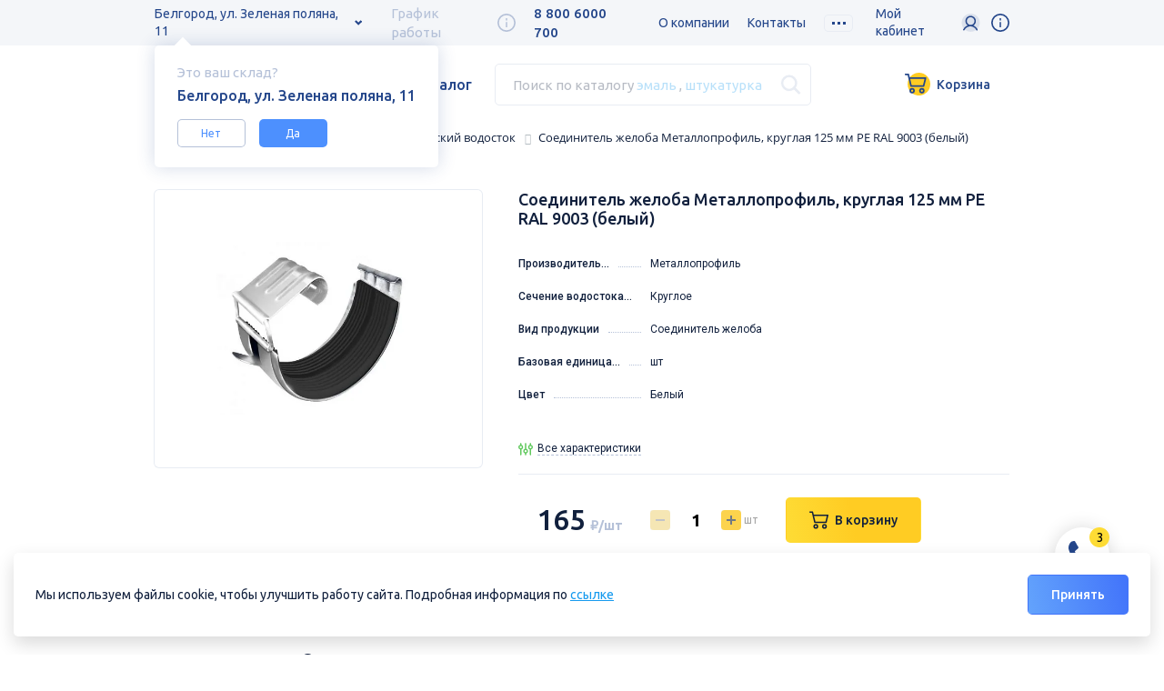

--- FILE ---
content_type: text/html; charset=UTF-8
request_url: https://belgorod.tk-stroyresurs.ru/catalog/vodostochnye_sistemy/metallicheskiy_vodostok/soedinitel_zheloba_metalloprofil_kruglaya_125_mm_pe_ral_9003_belyy/
body_size: 28924
content:

<!DOCTYPE html>
<html xml:lang="ru" lang="ru">

<head>
	<meta charset="utf-8" />
	<meta name="viewport" content="initial-scale=1.0, width=device-width" />
	<meta property="og:title" content="Соединитель желоба Металлопрофиль, круглая 125 мм PE RAL 9003 (белый) купить в интернет-магазине Белгорода ГК Стройресурс" />
	<meta property="og:image" content="/upload/dev2fun.imagecompress/webp/local/templates/stroyresurs/img/soc_share.webp" />
			<title>Соединитель желоба Металлопрофиль, круглая 125 мм PE RAL 9003 (белый) купить в интернет-магазине Белгорода ГК Стройресурс | ГК Стройресурс</title>
	<meta http-equiv="Content-Type" content="text/html; charset=UTF-8" />
<meta name="robots" content="index, follow" />
<meta name="keywords" content="Соединитель желоба Металлопрофиль, круглая 125 мм PE RAL 9003 (белый), купить Соединитель желоба Металлопрофиль, круглая 125 мм PE RAL 9003 (белый), купить Соединитель желоба Металлопрофиль, круглая 125 мм PE RAL 9003 (белый) в Белгороде, Соединитель желоба Металлопрофиль, круглая 125 мм PE RAL 9003 (белый) цена, водосточная система, водосточная система купить, водосточная система белгород, водосточка, водосточка белгород, водосток, водосток для крыши, водосток белгород, купить водосток белгород,  купить водосток оскол, купить Соединитель желоба Металлопрофиль, круглая 125 мм PE RAL 9003 (белый) в Старом Осколе" />
<meta name="description" content="Соединитель желоба Металлопрофиль, круглая 125 мм PE RAL 9003 (белый) в интернет-магазине ГК Стройресурс металлический водосток от производителей Металл Профиль, Grand Line, Металлопрофиль. " />
<link href="https://fonts.googleapis.com/css?family=Roboto:300,300i,400,400i,500,500i,700,700i,900,900i|Ubuntu:300,300i,400,400i,500,500i,700,700i&amp;amp;subset=cyrillic&display=swap" type="text/css"  rel="stylesheet" />
<link href="/bitrix/css/main/bootstrap.css?1652338797141508" type="text/css"  rel="stylesheet" />
<link href="/bitrix/css/main/themes/green/style.css?1652338797389" type="text/css"  rel="stylesheet" />
<link href="/bitrix/js/ui/design-tokens/dist/ui.design-tokens.css?168596179124720" type="text/css"  rel="stylesheet" />
<link href="/bitrix/js/ui/fonts/opensans/ui.font.opensans.css?16859616852555" type="text/css"  rel="stylesheet" />
<link href="/bitrix/js/main/popup/dist/main.popup.bundle.css?168596182929861" type="text/css"  rel="stylesheet" />
<link href="/bitrix/components/bitrix/breadcrumb/templates/.default/style.css?1652338780585" type="text/css"  rel="stylesheet" />
<link href="/local/templates/stroyresurs/components/bitrix/catalog/stroyresurs/bitrix/catalog.element/.default/style.css?165753878629931" type="text/css"  rel="stylesheet" />
<link href="/local/templates/stroyresurs/components/bitrix/catalog/stroyresurs/bitrix/catalog.element/.default/themes/green/style.css?16575388321085" type="text/css"  rel="stylesheet" />
<link href="/local/templates/stroyresurs/assets/assets.css?165753800916810" type="text/css"  data-template-style="true"  rel="stylesheet" />
<link href="/local/templates/stroyresurs/css/main.min.css?1691693375309498" type="text/css"  data-template-style="true"  rel="stylesheet" />
<link href="/local/templates/stroyresurs/css/custom.css?175205820382382" type="text/css"  data-template-style="true"  rel="stylesheet" />
<link href="/local/templates/stroyresurs/assets/sweetalert2.min.css?165753800926756" type="text/css"  data-template-style="true"  rel="stylesheet" />
<link href="/local/templates/stroyresurs/components/arturgolubev/search.title/search_header/style.css?165753868914242" type="text/css"  data-template-style="true"  rel="stylesheet" />
<link href="/local/templates/stroyresurs/components/bitrix/sale.basket.basket.line/basket/style.css?16916933754401" type="text/css"  data-template-style="true"  rel="stylesheet" />
<link href="/local/templates/stroyresurs/components/bitrix/catalog.section.list/mobile/style.css?165753871366" type="text/css"  data-template-style="true"  rel="stylesheet" />
<link href="/local/templates/stroyresurs/components/bitrix/menu/template1/style.css?1691693375581" type="text/css"  data-template-style="true"  rel="stylesheet" />
<link href="/local/templates/stroyresurs/components/bitrix/sale.basket.basket.line/basket-footer/style.css?16916933754401" type="text/css"  data-template-style="true"  rel="stylesheet" />
<link href="/local/templates/stroyresurs/styles.css?175820416511233" type="text/css"  data-template-style="true"  rel="stylesheet" />
<script type="text/javascript">if(!window.BX)window.BX={};if(!window.BX.message)window.BX.message=function(mess){if(typeof mess==='object'){for(let i in mess) {BX.message[i]=mess[i];} return true;}};</script>
<script type="text/javascript">(window.BX||top.BX).message({'JS_CORE_LOADING':'Загрузка...','JS_CORE_NO_DATA':'- Нет данных -','JS_CORE_WINDOW_CLOSE':'Закрыть','JS_CORE_WINDOW_EXPAND':'Развернуть','JS_CORE_WINDOW_NARROW':'Свернуть в окно','JS_CORE_WINDOW_SAVE':'Сохранить','JS_CORE_WINDOW_CANCEL':'Отменить','JS_CORE_WINDOW_CONTINUE':'Продолжить','JS_CORE_H':'ч','JS_CORE_M':'м','JS_CORE_S':'с','JSADM_AI_HIDE_EXTRA':'Скрыть лишние','JSADM_AI_ALL_NOTIF':'Показать все','JSADM_AUTH_REQ':'Требуется авторизация!','JS_CORE_WINDOW_AUTH':'Войти','JS_CORE_IMAGE_FULL':'Полный размер'});</script>

<script type="text/javascript" src="/bitrix/js/main/core/core.js?1691739745487238"></script>

<script>BX.setJSList(['/bitrix/js/main/core/core_ajax.js','/bitrix/js/main/core/core_promise.js','/bitrix/js/main/polyfill/promise/js/promise.js','/bitrix/js/main/loadext/loadext.js','/bitrix/js/main/loadext/extension.js','/bitrix/js/main/polyfill/promise/js/promise.js','/bitrix/js/main/polyfill/find/js/find.js','/bitrix/js/main/polyfill/includes/js/includes.js','/bitrix/js/main/polyfill/matches/js/matches.js','/bitrix/js/ui/polyfill/closest/js/closest.js','/bitrix/js/main/polyfill/fill/main.polyfill.fill.js','/bitrix/js/main/polyfill/find/js/find.js','/bitrix/js/main/polyfill/matches/js/matches.js','/bitrix/js/main/polyfill/core/dist/polyfill.bundle.js','/bitrix/js/main/core/core.js','/bitrix/js/main/polyfill/intersectionobserver/js/intersectionobserver.js','/bitrix/js/main/lazyload/dist/lazyload.bundle.js','/bitrix/js/main/polyfill/core/dist/polyfill.bundle.js','/bitrix/js/main/parambag/dist/parambag.bundle.js']);
</script>
<script type="text/javascript">(window.BX||top.BX).message({'pull_server_enabled':'N','pull_config_timestamp':'0','pull_guest_mode':'N','pull_guest_user_id':'0'});(window.BX||top.BX).message({'PULL_OLD_REVISION':'Для продолжения корректной работы с сайтом необходимо перезагрузить страницу.'});</script>
<script type="text/javascript">(window.BX||top.BX).message({'LANGUAGE_ID':'ru','FORMAT_DATE':'DD.MM.YYYY','FORMAT_DATETIME':'DD.MM.YYYY HH:MI:SS','COOKIE_PREFIX':'BITRIX_SM','SERVER_TZ_OFFSET':'10800','UTF_MODE':'Y','SITE_ID':'s1','SITE_DIR':'/','USER_ID':'','SERVER_TIME':'1765698918','USER_TZ_OFFSET':'0','USER_TZ_AUTO':'Y','bitrix_sessid':'56d1260471354189cfed6ea66062a65a'});</script>


<script type="text/javascript" src="/bitrix/js/main/core/core_fx.js?165233878616888"></script>
<script type="text/javascript" src="/bitrix/js/pull/protobuf/protobuf.js?1658832042274055"></script>
<script type="text/javascript" src="/bitrix/js/pull/protobuf/model.js?165883204270928"></script>
<script type="text/javascript" src="/bitrix/js/rest/client/rest.client.js?165883205617414"></script>
<script type="text/javascript" src="/bitrix/js/pull/client/pull.client.js?168596177181012"></script>
<script type="text/javascript" src="/bitrix/js/main/popup/dist/main.popup.bundle.js?1685961825117166"></script>
<script type="text/javascript" src="/bitrix/js/currency/currency-core/dist/currency-core.bundle.js?16859613457014"></script>
<script type="text/javascript" src="/bitrix/js/currency/core_currency.js?16588320101141"></script>
<script type="text/javascript" src="/bitrix/js/yandex.metrika/script.js?16975487196603"></script>
            <script type="text/javascript">
                window.dataLayerName = 'dataLayer';
                var dataLayerName = window.dataLayerName;
            </script>
            <!-- Yandex.Metrika counter -->
            <script type="text/javascript">
                (function (m, e, t, r, i, k, a) {
                    m[i] = m[i] || function () {
                        (m[i].a = m[i].a || []).push(arguments)
                    };
                    m[i].l = 1 * new Date();
                    k = e.createElement(t), a = e.getElementsByTagName(t)[0], k.async = 1, k.src = r, a.parentNode.insertBefore(k, a)
                })
                (window, document, "script", "https://mc.yandex.ru/metrika/tag.js", "ym");

                ym("100190554802905548029999", "init", {
                    clickmap: true,
                    trackLinks: true,
                    accurateTrackBounce: true,
                    webvisor: true,
                    ecommerce: dataLayerName,
                    params: {
                        __ym: {
                            "ymCmsPlugin": {
                                "cms": "1c-bitrix",
                                "cmsVersion": "23.500",
                                "pluginVersion": "1.0.8",
                                'ymCmsRip': 1597463007                            }
                        }
                    }
                });

                document.addEventListener("DOMContentLoaded", function() {
                                    });

            </script>
            <!-- /Yandex.Metrika counter -->
                        <script type="text/javascript">
                window.dataLayerName = 'dataLayer';
                var dataLayerName = window.dataLayerName;
            </script>
            <!-- Yandex.Metrika counter -->
            <script type="text/javascript">
                (function (m, e, t, r, i, k, a) {
                    m[i] = m[i] || function () {
                        (m[i].a = m[i].a || []).push(arguments)
                    };
                    m[i].l = 1 * new Date();
                    k = e.createElement(t), a = e.getElementsByTagName(t)[0], k.async = 1, k.src = r, a.parentNode.insertBefore(k, a)
                })
                (window, document, "script", "https://mc.yandex.ru/metrika/tag.js", "ym");

                ym("90554802", "init", {
                    clickmap: true,
                    trackLinks: true,
                    accurateTrackBounce: true,
                    webvisor: true,
                    ecommerce: dataLayerName,
                    params: {
                        __ym: {
                            "ymCmsPlugin": {
                                "cms": "1c-bitrix",
                                "cmsVersion": "23.500",
                                "pluginVersion": "1.0.8",
                                'ymCmsRip': 1597463007                            }
                        }
                    }
                });

                document.addEventListener("DOMContentLoaded", function() {
                                    });

            </script>
            <!-- /Yandex.Metrika counter -->
                    <script type="text/javascript">
            window.counters = ["100190554802905548029999","90554802"];
        </script>
        
<script type="text/javascript">
					(function () {
						"use strict";

						var counter = function ()
						{
							var cookie = (function (name) {
								var parts = ("; " + document.cookie).split("; " + name + "=");
								if (parts.length == 2) {
									try {return JSON.parse(decodeURIComponent(parts.pop().split(";").shift()));}
									catch (e) {}
								}
							})("BITRIX_CONVERSION_CONTEXT_s1");

							if (cookie && cookie.EXPIRE >= BX.message("SERVER_TIME"))
								return;

							var request = new XMLHttpRequest();
							request.open("POST", "/bitrix/tools/conversion/ajax_counter.php", true);
							request.setRequestHeader("Content-type", "application/x-www-form-urlencoded");
							request.send(
								"SITE_ID="+encodeURIComponent("s1")+
								"&sessid="+encodeURIComponent(BX.bitrix_sessid())+
								"&HTTP_REFERER="+encodeURIComponent(document.referrer)
							);
						};

						if (window.frameRequestStart === true)
							BX.addCustomEvent("onFrameDataReceived", counter);
						else
							BX.ready(counter);
					})();
				</script>
<script type="text/javascript" src="/local/templates/stroyresurs/js/svgxuse.min.js"></script>
<script>window[window.dataLayerName] = window[window.dataLayerName] || [];</script>



<script type="text/javascript" src="/local/templates/stroyresurs/js/jquery-3.3.1.min.js?165753800686927"></script>
<script type="text/javascript" src="/local/templates/stroyresurs/js/jquery-cookie.js?16575380063727"></script>
<script type="text/javascript" src="/local/templates/stroyresurs/assets/assets.js?165753800998412"></script>
<script type="text/javascript" src="/local/templates/stroyresurs/js/main.js?175205820332074"></script>
<script type="text/javascript" src="/local/templates/stroyresurs/js/backend.js?174100410316774"></script>
<script type="text/javascript" src="/local/templates/stroyresurs/js/Cart.js?1657538006986"></script>
<script type="text/javascript" src="/local/templates/stroyresurs/js/jquery.nice-select.min.js?16575380062945"></script>
<script type="text/javascript" src="/local/templates/stroyresurs/assets/sweetalert2.all.min.js?165753800961673"></script>
<script type="text/javascript" src="/local/components/anmedio/region/templates/.default/script.js?16575380551947"></script>
<script type="text/javascript" src="/bitrix/components/arturgolubev/search.title/script.js?16523387859674"></script>
<script type="text/javascript" src="/local/templates/stroyresurs/components/arturgolubev/search.title/search_header/script.js?16916933759995"></script>
<script type="text/javascript" src="/local/templates/stroyresurs/components/bitrix/sale.basket.basket.line/basket/script.js?16916933755335"></script>
<script type="text/javascript" src="/local/templates/stroyresurs/components/bitrix/sale.basket.basket.line/basket-footer/script.js?16916933755335"></script>
<script type="text/javascript" src="/local/templates/stroyresurs/components/bitrix/catalog/stroyresurs/bitrix/catalog.element/.default/script.js?165753878593256"></script>
<script type="text/javascript">var _ba = _ba || []; _ba.push(["aid", "e6a76ba0b1fa5c2419ed96bc4210b363"]); _ba.push(["host", "belgorod.tk-stroyresurs.ru"]); _ba.push(["ad[ct][item]", "[base64]"]);_ba.push(["ad[ct][user_id]", function(){return BX.message("USER_ID") ? BX.message("USER_ID") : 0;}]);_ba.push(["ad[ct][recommendation]", function() {var rcmId = "";var cookieValue = BX.getCookie("BITRIX_SM_RCM_PRODUCT_LOG");var productId = 8986;var cItems = [];var cItem;if (cookieValue){cItems = cookieValue.split(".");}var i = cItems.length;while (i--){cItem = cItems[i].split("-");if (cItem[0] == productId){rcmId = cItem[1];break;}}return rcmId;}]);_ba.push(["ad[ct][v]", "2"]);(function() {var ba = document.createElement("script"); ba.type = "text/javascript"; ba.async = true;ba.src = (document.location.protocol == "https:" ? "https://" : "http://") + "bitrix.info/ba.js";var s = document.getElementsByTagName("script")[0];s.parentNode.insertBefore(ba, s);})();</script>



<link rel="canonical" href="https://belgorod.tk-stroyresurs.ru/catalog/vodostochnye_sistemy/metallicheskiy_vodostok/soedinitel_zheloba_metalloprofil_kruglaya_125_mm_pe_ral_9003_belyy/" />


	<!-- Global site tag (gtag.js) - Google Analytics -->
	<script async src="https://www.googletagmanager.com/gtag/js?id=G-MGP9ZRHG16"></script>
	<script>
		window.dataLayer = window.dataLayer || [];

		function gtag() {
			dataLayer.push(arguments);
		}
		gtag('js', new Date());

		gtag('config', 'G-MGP9ZRHG16');
	</script>
	<!-- Google Tag Manager -->
	<script>
		(function(w, d, s, l, i) {
			w[l] = w[l] || [];
			w[l].push({
				'gtm.start': new Date().getTime(),
				event: 'gtm.js'
			});
			var f = d.getElementsByTagName(s)[0],
				j = d.createElement(s),
				dl = l != 'dataLayer' ? '&l=' + l : '';
			j.async = true;
			j.src =
				'https://www.googletagmanager.com/gtm.js?id=' + i + dl;
			f.parentNode.insertBefore(j, f);
		})(window, document, 'script', 'dataLayer', 'GTM-WKQ3P4B');
	</script>
	<!-- End Google Tag Manager -->
	<script src="https://www.google.com/recaptcha/api.js"></script>
</head>

<body id="body">
	<!-- Google Tag Manager (noscript) -->
	<noscript>
		<iframe src="https://www.googletagmanager.com/ns.html?id=GTM-WKQ3P4B" height="0" width="0" style="display:none;visibility:hidden"></iframe>
	</noscript>
	<!-- End Google Tag Manager (noscript) -->
	<div id="panel"></div>
	<header class="header" data-city="Белгород">
		<div class="wrap_color_light">
			<div class="container">
				
    <div id="shop_req" class="tooltip__content__shop hidden">
        <p class="tooltip__title_light-primary">
            <span>Это ваш склад?</span>
        </p>
        <p class="tooltip__title">
            Белгород, ул. Зеленая поляна, 11        </p>
        <a id="shop_no" class="tooltip__content__button">Нет</a><a id="shop_yes" class="tooltip__content__button accent">Да</a>
    </div>


    <div class="tooltip__content__shop hidden">
                    <p class="tooltip__title_light-primary">
            <span>Курск</span>
                                                                            <p class="tooltip_shop">
                        <a class="city-select__btn tooltip_shop shop_choose" data-shop-id="110151" data-region-code="kursk"
                           data-domain-change="true" data-region-change="true">ул. Дубровинского, 131</a>
                    </p>
                                                                <p class="tooltip_shop">
                        <a class="city-select__btn tooltip_shop shop_choose" data-shop-id="110150" data-region-code="kursk"
                           data-domain-change="true" data-region-change="true">Магистральный пр-д, 34 б</a>
                    </p>
                                                                    </p>

                    <p class="tooltip__title_light-primary">
            <span>Белгород</span>
                                                                                                                                    <p class="tooltip_shop">
                        <a class="city-select__btn tooltip_shop shop_choose" data-shop-id="594" data-region-code="belgorod"
                           data-domain-change="false" data-region-change="false">ул. Зеленая поляна, 11</a>
                    </p>
                                        </p>

                    <p class="tooltip__title_light-primary">
            <span>Старый Оскол</span>
                                                <p class="tooltip_shop">
                        <a class="city-select__btn tooltip_shop shop_choose" data-shop-id="64511" data-region-code="Stoskol"
                           data-domain-change="false" data-region-change="true">мкр. Надежда,12</a>
                    </p>
                                                                                                                            </p>

                    <p class="tooltip__title_light-primary">
            <span></span>
                                                                                                                                        </p>

                    <p class="tooltip__title_light-primary">
            <span></span>
                                                                                                                                        </p>

            </div>
    <div class="header__top">
    <div class="header__city-select city-select">
        <a class="city-select__btn" href="#cityselectmenu">Белгород, ул. Зеленая поляна, 11</a>
    </div>

<!--    <div class="work-time"><span class="work-time__value">8:00-19:00--><!--</span>-->
    <div class="work-time"><span class="work-time__value">График работы</span>
        <div class="tooltip tooltip_work-time"><span class="tooltip__icon">
            <svg height="20" width="20">
                <use href="/local/templates/stroyresurs/img/svg/icons.svg#info"></use>
            </svg></span>
            <div class="tooltip__content">
                                                                                                                                    <p class="tooltip__title">ул. Зеленая поляна, 11</p>
                        <ul class="tooltip__work-time">
                            <li><p class="text_color_primary">ПН-ПТ</p><p>8:00-18:00</p></li><li><p class="text_color_primary">СБ</p><p>8:00-17:00</p></li><li><p class="text_color_primary">ВС</p><p>выходной</p></li>                        </ul>
                                                                                                                                                
                
            </div>
        </div>
    </div>
				<div class="header__phone">
					<a href="tel:88006000700">8 800 6000 700</a>
				</div>
				<nav class="header__nav site-nav">
					    <a class="site-nav__link" href="/about/">
		    	О компании	    	</a>
									    <a class="site-nav__link" href="/contacts/">
		    	Контакты	    	</a>
									    <a class="site-nav__link" href="/about/partnership/">
		    	Поставщикам	    	</a>
									    <a class="site-nav__link" href="/about/more/blog/dostavka-tovara-po-vsey-rossii/">
		    	Доставка	    	</a>
									    <a class="site-nav__link" href="/about/more/sales/">
		    	Акции	    	</a>
									    <a class="site-nav__link" href="/about/more/blog/karta-postoyannogo-pokupatelya/">
		    	Скидки	    	</a>
									    <a class="site-nav__link" href="/about/wholesale/">
		    	Крупный опт	    	</a>
									    <a class="site-nav__link" href="/about/job/">
		    	Вакансии	    	</a>
									    <a class="site-nav__link" href="/about/brands/">
		    	Партнеры	    	</a>
									    <a class="site-nav__link" href="/about/projectsale/">
		    	Проектные продажи	    	</a>
									    <a class="site-nav__link" href="/about/more/news/">
		    	Новости	    	</a>
							    <!-- <a class="site-nav__link_etc btn_etc" href="#etc">
	        <span class="btn__dots"></span>
	    </a> -->
				<div class="site-nav__etc btn_etc"><span class="btn__dots"></span>
			<ul class="site-nav__drop-list"></ul>
		</div>
    </nav>
				<div class="header-auth">
					<span>Мой кабинет</span>
					<div class="tooltip tooltip-auth">
						<span class="tooltip__icon">
							<img src="/local/templates/stroyresurs/img/svg/auth.svg">
						</span>
						
	<div class="tooltip__content">
		<div class="tooltip-auth__wrap">
			<a class="btn btn_accent" href="/auth/login/">Войти</a>
			<a class="btn btn_primary" href="/auth/find/">Зарегистрироваться</a>
			<a class="header-auth-forgot" href="/auth/forgot-password/?step=ready">Забыли пароль?</a>
		</div>
	</div>
					</div>
				</div>
				<div class="tooltip-lk">
					<div class="tooltip tooltip-lk-block">
						<span class="tooltip__icon">
							<svg height="20" width="20">
								<use href="/local/templates/stroyresurs/img/svg/icons.svg#info"></use>
							</svg>
						</span>
						<div class="tooltip__content">
							<div class="tooltip-lk-img">
								<img src="/local/templates/stroyresurs/img/svg/popup-lk.svg">
							</div>
							<p class="tooltip__title tooltip-lk__title">С личным кабинетом удобнее<br>и выгоднее</p>						</div>
					</div>
				</div>


			</div>
		</div>
		</div>
		<div class="container">
			<div class="header__bottom">
				<a class="header__logo" href="/">
					<img class="header__logo-icon" src="/upload/dev2fun.imagecompress/webp/local/templates/stroyresurs/img/logo.webp" alt="Логотип компании стройресурс" />
					<img class="header__logo-text" src="/upload/dev2fun.imagecompress/webp/local/templates/stroyresurs/img/logo-name.webp" alt="Логотип компании стройресурс" />
				</a>

				<a class="m-menu" href="#">
					<span class="m-menu__item"></span>
				</a>
				<a class="header__catalog-btn btn_catalog" href="/catalog">Каталог</a>
				<div id="smart-title-search" class="header__search search"> 	<form action="/search/index.php">
		<div class="bx-input-group">
			<input id="smart-title-search-input" placeholder="" type="text" name="q" value=""
                   autocomplete="off" class="search__input" onclick="document.getElementById('search_placeholder').style='display:none;';"/>             <div class="search__placeholder" id="search_placeholder"  onclick="this.style='display:none;'; document.getElementById('smart-title-search-input').focus();">
							<span>Поиск по каталогу 											<a class="text_color_blue" href="#search_2" onclick="document.getElementById('smart-title-search-input').value='эмаль';">эмаль</a>
																<span class="display_inline_lg">,
							<a class="text_color_blue" href="#search_2" onclick="document.getElementById('smart-title-search-input').value='штукатурка';">штукатурка</a>
						</span>
									</span>
						</div>
			<div class="search__placeholder plaseholder-mobile" id="search_placeholder"  onclick="this.style='display:none;'; document.getElementById('smart-title-search-input').focus();">
				<span>Введите поисковый запрос</span>
			</div>
			<span class="bx-input-group-btn">
				<span class="bx-searchtitle-preloader view" id="smart-title-search_preloader_item"></span>
				                <button class="search__btn" type="submit" name="s">
                    <svg height="23" width="23">
                        <use href="/local/templates/stroyresurs/img/svg/icons.svg#search"></use>
                    </svg>
                </button>
			</span>
		</div>
	</form>
</div>



<script>
	BX.ready(function(){
		new JCTitleSearchAG({
			'AJAX_PAGE' : '/catalog/vodostochnye_sistemy/metallicheskiy_vodostok/soedinitel_zheloba_metalloprofil_kruglaya_125_mm_pe_ral_9003_belyy/',
			'CONTAINER_ID': 'smart-title-search',
			'INPUT_ID': 'smart-title-search-input',
			'PRELODER_ID': 'smart-title-search_preloader_item',
			'MIN_QUERY_LEN': 2
		});
	});

	$(document).ready(function(e) {
		
		$('#smart-title-search-input').blur(function(e) {
					if ($(this).val() == '') {
						$('.search__placeholder').show();
					}
				});
	})
</script>				<button class="search__btn activate" id="seach_activate">
					<svg height="23" width="23">
						<use href="/local/templates/stroyresurs/img/svg/icons.svg#search"></use>
					</svg>
				</button>
				<script>
var bx_basketFKauiI = new BitrixSmallCart;
</script>
<div id="bx_basketFKauiI" class="bx-basket bx-opener"><!--'start_frame_cache_bx_basketFKauiI'-->		<a href="/personal/cart" class="btn btn--cart">
		<span class="not-empty">0 товаров - 0 руб.</span>
		<img src="/local/templates/stroyresurs/img/svg/cart.svg" width="28" alt=""> 
		<span class="empty">Корзина</span>
		<span class="cart-counter-mobile">0</span>
	</a>
<!--'end_frame_cache_bx_basketFKauiI'--></div>


<script type="text/javascript">
	bx_basketFKauiI.siteId       = 's1';
	bx_basketFKauiI.cartId       = 'bx_basketFKauiI';
	bx_basketFKauiI.ajaxPath     = '/bitrix/components/bitrix/sale.basket.basket.line/ajax.php';
	bx_basketFKauiI.templateName = 'basket';
	bx_basketFKauiI.arParams     =  {'PATH_TO_BASKET':'/personal/cart/','PATH_TO_PERSONAL':'/personal/','SHOW_PERSONAL_LINK':'N','SHOW_NUM_PRODUCTS':'Y','SHOW_TOTAL_PRICE':'Y','SHOW_PRODUCTS':'N','POSITION_FIXED':'N','SHOW_AUTHOR':'Y','PATH_TO_REGISTER':'/auth/','PATH_TO_PROFILE':'/personal/','CACHE_TYPE':'A','PATH_TO_ORDER':'/personal/order/make/','HIDE_ON_BASKET_PAGES':'Y','SHOW_EMPTY_VALUES':'Y','SHOW_REGISTRATION':'Y','PATH_TO_AUTHORIZE':'/auth/','SHOW_DELAY':'Y','SHOW_NOTAVAIL':'Y','SHOW_IMAGE':'Y','SHOW_PRICE':'Y','SHOW_SUMMARY':'Y','POSITION_VERTICAL':'top','POSITION_HORIZONTAL':'right','MAX_IMAGE_SIZE':'70','AJAX':'N','~PATH_TO_BASKET':'/personal/cart/','~PATH_TO_PERSONAL':'/personal/','~SHOW_PERSONAL_LINK':'N','~SHOW_NUM_PRODUCTS':'Y','~SHOW_TOTAL_PRICE':'Y','~SHOW_PRODUCTS':'N','~POSITION_FIXED':'N','~SHOW_AUTHOR':'Y','~PATH_TO_REGISTER':'/auth/','~PATH_TO_PROFILE':'/personal/','~CACHE_TYPE':'A','~PATH_TO_ORDER':'/personal/order/make/','~HIDE_ON_BASKET_PAGES':'Y','~SHOW_EMPTY_VALUES':'Y','~SHOW_REGISTRATION':'Y','~PATH_TO_AUTHORIZE':'/auth/','~SHOW_DELAY':'Y','~SHOW_NOTAVAIL':'Y','~SHOW_IMAGE':'Y','~SHOW_PRICE':'Y','~SHOW_SUMMARY':'Y','~POSITION_VERTICAL':'top','~POSITION_HORIZONTAL':'right','~MAX_IMAGE_SIZE':'70','~AJAX':'N','cartId':'bx_basketFKauiI'}; // TODO \Bitrix\Main\Web\Json::encode
	bx_basketFKauiI.closeMessage = 'Скрыть';
	bx_basketFKauiI.openMessage  = 'Раскрыть';
	bx_basketFKauiI.activate();
</script>				<div class="header-auth header-mobile-icon">
					<div class="tooltip tooltip-auth">
						<span class="tooltip__icon">
							<img src="/local/templates/stroyresurs/img/svg/auth.svg">
						</span>
						
	<div class="tooltip__content">
		<div class="tooltip-auth__wrap">
			<a class="btn btn_accent" href="/auth/login/">Войти</a>
			<a class="btn btn_primary" href="/auth/find/">Зарегистрироваться</a>
			<a class="header-auth-forgot" href="/auth/forgot-password/?step=ready">Забыли пароль?</a>
		</div>
	</div>
					</div>
				</div>
				<div class="tooltip-lk header-mobile-icon">
					<div class="tooltip tooltip-lk-block">
						<span class="tooltip__icon">
							<svg height="20" width="20">
								<use href="/local/templates/stroyresurs/img/svg/icons.svg#info"></use>
							</svg>
						</span>
						<div class="tooltip__content">
							<div class="tooltip-lk-img">
								<img src="/local/templates/stroyresurs/img/svg/popup-lk.svg">
							</div>
							<p class="tooltip__title tooltip-lk__title">С личным кабинетом удобнее<br>и выгоднее</p>						</div>
					</div>
				</div>
				<script>
					$(document).click(function(e) {
						var div = $(".header-mobile-icon");
						if (!div.is(e.target) && div.has(e.target).length === 0) {
							$('.header-mobile-icon').removeClass('active');
						}
					});
					$('.header-mobile-icon').click(function(e) {
						if ($(this).hasClass('active')) {
							$(this).removeClass('active');
						} else {
							$('.header-mobile-icon').removeClass('active');
							$(this).addClass('active');
						}
					})
				</script>
			</div>
		</div>
		<div class="mobile-menu">
			<div class="mobile-menu__body">
				<a class="btn_catalog" href="#">Каталог</a>
				<nav class="mobile-menu__nav">
					<a href="/about/">О компании</a>
					<a href="/contacts/">Контакты</a>
					<a href="/about/more/news/">Новости</a>
					<a href="/about/more/sales/">Акции</a>
					<a href="/about/brands/">Партнеры</a>
					<a href="/about/partnership/">Поставщикам</a>
					<a href="/about/wholesale/">Крупный опт</a>
					<a href="/about/projectsale/">Проектные продажи</a>
					<a href="/about/job/">Вакансии</a>
				</nav>
			</div>
			<div class="mobile-menu__footer">
				<div class="mobile-menu__city-select city-select">
					<a class="city-select__btn" href="#cityselectMmenu">Белгород<span class="city-select__arrow">
							<svg width="8" height="7">
								<use href="/local/templates/stroyresurs/img/svg/icons.svg#arrow-down"></use>
							</svg></span>
					</a>
				</div>
			</div>
		</div>
		<div class="mobile-catalog">
			
<ul class="catalog-nav">
	<li><a class="catalog-nav__item  " href="/catalog">Все товары</a></li>
																					<li class="catalog-nav__point">
					<a href="/catalog/asbestotsementnye_izdeliya/" class="catalog-nav__item catalog-nav__item_list  ">Асбестоцементные изделия</a>
					<button class="catalog-nav__item_btn" type="button">
	                  <svg width="8" height="5">
	                    <use href="/local/templates/stroyresurs/img/svg/icons.svg#arrow-down"></use>
	                  </svg>
	                </button>
					<ul class="catalog-nav__sub-list">
																			<li><a class="catalog-nav__item subcategory_li " href="/catalog/asbestotsementnye_izdeliya/asbestotsementnye_truby/">Асбестоцементные трубы</a></li>
																			<li><a class="catalog-nav__item subcategory_li " href="/catalog/asbestotsementnye_izdeliya/shifer_ploskiy/">Шифер плоский</a></li>
											</ul>
				</li>
			 
																							<li class="catalog-nav__point">
					<a href="/catalog/vodostochnye_sistemy/" class="catalog-nav__item catalog-nav__item_list  ">Водосточные системы</a>
					<button class="catalog-nav__item_btn" type="button">
	                  <svg width="8" height="5">
	                    <use href="/local/templates/stroyresurs/img/svg/icons.svg#arrow-down"></use>
	                  </svg>
	                </button>
					<ul class="catalog-nav__sub-list">
																			<li><a class="catalog-nav__item subcategory_li " href="/catalog/vodostochnye_sistemy/vinilovyy_vodostok/">Виниловый водосток</a></li>
																			<li><a class="catalog-nav__item subcategory_li " href="/catalog/vodostochnye_sistemy/metallicheskiy_vodostok/">Металлический водосток</a></li>
											</ul>
				</li>
			 
																							<li class="catalog-nav__point">
					<a href="/catalog/gipsokarton_i_gipsokartonnye_sistemy/" class="catalog-nav__item catalog-nav__item_list  ">Гипсокартон и гипсокартонные системы</a>
					<button class="catalog-nav__item_btn" type="button">
	                  <svg width="8" height="5">
	                    <use href="/local/templates/stroyresurs/img/svg/icons.svg#arrow-down"></use>
	                  </svg>
	                </button>
					<ul class="catalog-nav__sub-list">
																			<li><a class="catalog-nav__item subcategory_li " href="/catalog/gipsokarton_i_gipsokartonnye_sistemy/akvapanel/">Аквапанель</a></li>
																			<li><a class="catalog-nav__item subcategory_li " href="/catalog/gipsokarton_i_gipsokartonnye_sistemy/akusticheskie_plity/">Акустические плиты</a></li>
																			<li><a class="catalog-nav__item subcategory_li " href="/catalog/gipsokarton_i_gipsokartonnye_sistemy/gipsovolokno_gipsovye_plity/">Гипсоволокно, гипсовые плиты</a></li>
																			<li><a class="catalog-nav__item subcategory_li " href="/catalog/gipsokarton_i_gipsokartonnye_sistemy/gipsokarton/">Гипсокартон</a></li>
																			<li><a class="catalog-nav__item subcategory_li " href="/catalog/gipsokarton_i_gipsokartonnye_sistemy/profil_i_komplektuyushchie_dlya_gkl/">Профиль и комплектующие для ГКЛ</a></li>
											</ul>
				</li>
			 
																							<li class="catalog-nav__point">
					<a href="/catalog/drevesno_plitnye_materialy/" class="catalog-nav__item catalog-nav__item_list  ">Древесно-плитные материалы</a>
					<button class="catalog-nav__item_btn" type="button">
	                  <svg width="8" height="5">
	                    <use href="/local/templates/stroyresurs/img/svg/icons.svg#arrow-down"></use>
	                  </svg>
	                </button>
					<ul class="catalog-nav__sub-list">
																			<li><a class="catalog-nav__item subcategory_li " href="/catalog/drevesno_plitnye_materialy/dvp/">ДВП</a></li>
																			<li><a class="catalog-nav__item subcategory_li " href="/catalog/drevesno_plitnye_materialy/dsp/">ДСП</a></li>
																			<li><a class="catalog-nav__item subcategory_li " href="/catalog/drevesno_plitnye_materialy/osp/">ОСП</a></li>
																			<li><a class="catalog-nav__item subcategory_li " href="/catalog/drevesno_plitnye_materialy/fanera/">Фанера</a></li>
																			<li><a class="catalog-nav__item subcategory_li " href="/catalog/drevesno_plitnye_materialy/tssp/">ЦСП</a></li>
																			<li><a class="catalog-nav__item subcategory_li " href="/catalog/drevesno_plitnye_materialy/fibrolitovaya_plita/">Фибролитовая плита</a></li>
											</ul>
				</li>
			 
																							<li class="catalog-nav__point">
					<a href="/catalog/drenazhnye_sistemy/" class="catalog-nav__item catalog-nav__item_list  ">Дренажные системы</a>
					<button class="catalog-nav__item_btn" type="button">
	                  <svg width="8" height="5">
	                    <use href="/local/templates/stroyresurs/img/svg/icons.svg#arrow-down"></use>
	                  </svg>
	                </button>
					<ul class="catalog-nav__sub-list">
																			<li><a class="catalog-nav__item subcategory_li " href="/catalog/drenazhnye_sistemy/materialy_zashchity_i_ukrepleniya_grunta/">Материалы защиты и укрепления грунта</a></li>
																			<li><a class="catalog-nav__item subcategory_li " href="/catalog/drenazhnye_sistemy/polimer_peschanye_lyuki/">Полимер-песчаные люки</a></li>
																			<li><a class="catalog-nav__item subcategory_li " href="/catalog/drenazhnye_sistemy/sistema_vodootvedeniya/">Система водоотведения</a></li>
											</ul>
				</li>
			 
																							<li class="catalog-nav__point">
					<a href="/catalog/zabory_ograzhdeniya/" class="catalog-nav__item catalog-nav__item_list  ">Заборы, ограждения</a>
					<button class="catalog-nav__item_btn" type="button">
	                  <svg width="8" height="5">
	                    <use href="/local/templates/stroyresurs/img/svg/icons.svg#arrow-down"></use>
	                  </svg>
	                </button>
					<ul class="catalog-nav__sub-list">
																			<li><a class="catalog-nav__item subcategory_li " href="/catalog/zabory_ograzhdeniya/kolpak_na_stolb/">Колпак на столб</a></li>
																			<li><a class="catalog-nav__item subcategory_li " href="/catalog/zabory_ograzhdeniya/metallicheskiy_shtaketnik/">Металлический штакетник</a></li>
																			<li><a class="catalog-nav__item subcategory_li " href="/catalog/zabory_ograzhdeniya/modulnye_ograzhdeniya/">Модульные ограждения</a></li>
																			<li><a class="catalog-nav__item subcategory_li " href="/catalog/zabory_ograzhdeniya/panelnye_ograzhdeniya/">Панельные ограждения</a></li>
											</ul>
				</li>
			 
																							<li class="catalog-nav__point">
					<a href="/catalog/izdeliya_zhbi/" class="catalog-nav__item catalog-nav__item_list  ">Изделия ЖБИ</a>
					<button class="catalog-nav__item_btn" type="button">
	                  <svg width="8" height="5">
	                    <use href="/local/templates/stroyresurs/img/svg/icons.svg#arrow-down"></use>
	                  </svg>
	                </button>
					<ul class="catalog-nav__sub-list">
																			<li><a class="catalog-nav__item subcategory_li " href="/catalog/izdeliya_zhbi/kryshki_koltsa_dnishcha/">Крышки, кольца, днища</a></li>
																			<li><a class="catalog-nav__item subcategory_li " href="/catalog/izdeliya_zhbi/peremychki_zhbi/">Перемычки ЖБИ</a></li>
																			<li><a class="catalog-nav__item subcategory_li " href="/catalog/izdeliya_zhbi/fundamentnye_bloki_stenovye/">Фундаментные блоки стеновые</a></li>
											</ul>
				</li>
			 
																							<li class="catalog-nav__point">
					<a href="/catalog/instrument/" class="catalog-nav__item catalog-nav__item_list  ">Инструмент</a>
					<button class="catalog-nav__item_btn" type="button">
	                  <svg width="8" height="5">
	                    <use href="/local/templates/stroyresurs/img/svg/icons.svg#arrow-down"></use>
	                  </svg>
	                </button>
					<ul class="catalog-nav__sub-list">
																			<li><a class="catalog-nav__item subcategory_li " href="/catalog/instrument/abrazivno_shlifovalnyy_instrument/">Абразивно-шлифовальный инструмент</a></li>
																			<li><a class="catalog-nav__item subcategory_li " href="/catalog/instrument/avtomobilnyy_instrument_1/">Автомобильный инструмент</a></li>
																			<li><a class="catalog-nav__item subcategory_li " href="/catalog/instrument/betonosmesiteli_1/">Бетоносмесители</a></li>
																			<li><a class="catalog-nav__item subcategory_li " href="/catalog/instrument/generatory_1/">Генераторы</a></li>
																			<li><a class="catalog-nav__item subcategory_li " href="/catalog/instrument/izmeritelnyy_instrument/">Измерительный инструмент</a></li>
																			<li><a class="catalog-nav__item subcategory_li " href="/catalog/instrument/krovelnyy_instrument/">Кровельный инструмент</a></li>
																			<li><a class="catalog-nav__item subcategory_li " href="/catalog/instrument/lestnitsy_stremyanki_1/">Лестницы, стремянки</a></li>
																			<li><a class="catalog-nav__item subcategory_li " href="/catalog/instrument/otdelochnyy_instrument/">Отделочный инструмент</a></li>
																			<li><a class="catalog-nav__item subcategory_li " href="/catalog/instrument/perchatki_rukavitsy/">Перчатки, рукавицы</a></li>
																			<li><a class="catalog-nav__item subcategory_li " href="/catalog/instrument/rezhushchiy_instrument/">Режущий инструмент</a></li>
																			<li><a class="catalog-nav__item subcategory_li " href="/catalog/instrument/sadovyy_inventar_khoztovary/">Садовый инвентарь, хозтовары</a></li>
																			<li><a class="catalog-nav__item subcategory_li " href="/catalog/instrument/sredstva_individualnoy_zashchity/">Средства индивидуальной защиты</a></li>
																			<li><a class="catalog-nav__item subcategory_li " href="/catalog/instrument/stolyarno_slesarnyy_instrument/">Столярно-слесарный инструмент</a></li>
																			<li><a class="catalog-nav__item subcategory_li " href="/catalog/instrument/trimmery_gazonokosilki_1/">Триммеры, газонокосилки</a></li>
																			<li><a class="catalog-nav__item subcategory_li " href="/catalog/instrument/elektrody/">Электроды</a></li>
																			<li><a class="catalog-nav__item subcategory_li " href="/catalog/instrument/elektroinstrument/">Электроинструмент</a></li>
											</ul>
				</li>
			 
																							<li class="catalog-nav__point">
					<a href="/catalog/kirpich_iskusstvennyy_kamen/" class="catalog-nav__item catalog-nav__item_list  ">Кирпич, искусственный камень</a>
					<button class="catalog-nav__item_btn" type="button">
	                  <svg width="8" height="5">
	                    <use href="/local/templates/stroyresurs/img/svg/icons.svg#arrow-down"></use>
	                  </svg>
	                </button>
					<ul class="catalog-nav__sub-list">
																			<li><a class="catalog-nav__item subcategory_li " href="/catalog/kirpich_iskusstvennyy_kamen/dekorativnyy_kirpich/">Декоративный кирпич</a></li>
																			<li><a class="catalog-nav__item subcategory_li " href="/catalog/kirpich_iskusstvennyy_kamen/iskusstvennyy_kamen/">Искусственный камень</a></li>
																			<li><a class="catalog-nav__item subcategory_li " href="/catalog/kirpich_iskusstvennyy_kamen/oblitsovochnyy_kirpich/">Облицовочный кирпич</a></li>
																			<li><a class="catalog-nav__item subcategory_li " href="/catalog/kirpich_iskusstvennyy_kamen/ryadovoy_kirpich/">Рядовой кирпич</a></li>
																			<li><a class="catalog-nav__item subcategory_li " href="/catalog/kirpich_iskusstvennyy_kamen/silikatnyy_kirpich/">Силикатный кирпич</a></li>
																			<li><a class="catalog-nav__item subcategory_li " href="/catalog/kirpich_iskusstvennyy_kamen/shamotnyy_kirpich/">Шамотный кирпич</a></li>
											</ul>
				</li>
			 
																							<li class="catalog-nav__point">
					<a href="/catalog/kompozitnaya_armatura_setka/" class="catalog-nav__item catalog-nav__item_list  ">Композитная арматура, сетка</a>
					<button class="catalog-nav__item_btn" type="button">
	                  <svg width="8" height="5">
	                    <use href="/local/templates/stroyresurs/img/svg/icons.svg#arrow-down"></use>
	                  </svg>
	                </button>
					<ul class="catalog-nav__sub-list">
																			<li><a class="catalog-nav__item subcategory_li " href="/catalog/kompozitnaya_armatura_setka/stekloplastikovaya_armatura/">Стеклопластиковая арматура</a></li>
																			<li><a class="catalog-nav__item subcategory_li " href="/catalog/kompozitnaya_armatura_setka/stekloplastikovaya_setka_gibkie_svyazi/">Стеклопластиковая сетка, гибкие связи</a></li>
											</ul>
				</li>
			 
																							<li class="catalog-nav__point">
					<a href="/catalog/krepyezh/" class="catalog-nav__item catalog-nav__item_list  ">Крепёж</a>
					<button class="catalog-nav__item_btn" type="button">
	                  <svg width="8" height="5">
	                    <use href="/local/templates/stroyresurs/img/svg/icons.svg#arrow-down"></use>
	                  </svg>
	                </button>
					<ul class="catalog-nav__sub-list">
																			<li><a class="catalog-nav__item subcategory_li " href="/catalog/krepyezh/gvozdi/">Гвозди</a></li>
																			<li><a class="catalog-nav__item subcategory_li " href="/catalog/krepyezh/dyubeli/">Дюбели</a></li>
																			<li><a class="catalog-nav__item subcategory_li " href="/catalog/krepyezh/zaklyepki/">Заклёпки</a></li>
																			<li><a class="catalog-nav__item subcategory_li " href="/catalog/krepyezh/krepyezh_dlya_polikarbonata/">Крепёж для поликарбоната</a></li>
																			<li><a class="catalog-nav__item subcategory_li " href="/catalog/krepyezh/krepezh_dlya_teploizolyatsii_i_krovli/">Крепеж для теплоизоляции и кровли</a></li>
																			<li><a class="catalog-nav__item subcategory_li " href="/catalog/krepyezh/kreplenie_dlya_vagonki/">Крепление для вагонки</a></li>
																			<li><a class="catalog-nav__item subcategory_li " href="/catalog/krepyezh/krestiki_dlya_plitki/">Крестики для плитки</a></li>
																			<li><a class="catalog-nav__item subcategory_li " href="/catalog/krepyezh/metricheskiy_krepyezh/">Метрический крепёж</a></li>
																			<li><a class="catalog-nav__item subcategory_li " href="/catalog/krepyezh/mekhanicheskie_ankery/">Механические анкеры</a></li>
																			<li><a class="catalog-nav__item subcategory_li " href="/catalog/krepyezh/perforirovannyy_krepyezh/">Перфорированный крепёж</a></li>
																			<li><a class="catalog-nav__item subcategory_li " href="/catalog/krepyezh/samorezy_shurupy/">Саморезы, шурупы</a></li>
																			<li><a class="catalog-nav__item subcategory_li " href="/catalog/krepyezh/skoby_fiksatory_petli/">Скобы, фиксаторы, петли</a></li>
																			<li><a class="catalog-nav__item subcategory_li " href="/catalog/krepyezh/takelazh/">Такелаж</a></li>
																			<li><a class="catalog-nav__item subcategory_li " href="/catalog/krepyezh/khomuty/">Хомуты</a></li>
																			<li><a class="catalog-nav__item subcategory_li " href="/catalog/krepyezh/krovelnye_samorezy_1/">Кровельные саморезы</a></li>
																			<li><a class="catalog-nav__item subcategory_li " href="/catalog/krepyezh/samorez_s_pressshayboy_1/">Саморез с прессшайбой</a></li>
											</ul>
				</li>
			 
																							<li class="catalog-nav__point">
					<a href="/catalog/krovelnye_pokrytiya_i_aksessuary_dlya_skatnykh_krovel/" class="catalog-nav__item catalog-nav__item_list  ">Кровельные покрытия и аксессуары для скатных кровель</a>
					<button class="catalog-nav__item_btn" type="button">
	                  <svg width="8" height="5">
	                    <use href="/local/templates/stroyresurs/img/svg/icons.svg#arrow-down"></use>
	                  </svg>
	                </button>
					<ul class="catalog-nav__sub-list">
																			<li><a class="catalog-nav__item subcategory_li " href="/catalog/krovelnye_pokrytiya_i_aksessuary_dlya_skatnykh_krovel/bitumnaya_fasadnaya_plitka/">Битумная фасадная плитка</a></li>
																			<li><a class="catalog-nav__item subcategory_li " href="/catalog/krovelnye_pokrytiya_i_aksessuary_dlya_skatnykh_krovel/ventilyatsiya_dlya_skatnykh_krovel/">Вентиляция для скатных кровель</a></li>
																			<li><a class="catalog-nav__item subcategory_li " href="/catalog/krovelnye_pokrytiya_i_aksessuary_dlya_skatnykh_krovel/gibkaya_cherepitsa/">Гибкая черепица</a></li>
																			<li><a class="catalog-nav__item subcategory_li " href="/catalog/krovelnye_pokrytiya_i_aksessuary_dlya_skatnykh_krovel/dobornye_elementy/">Доборные элементы</a></li>
																			<li><a class="catalog-nav__item subcategory_li " href="/catalog/krovelnye_pokrytiya_i_aksessuary_dlya_skatnykh_krovel/keramicheskaya_cherepitsa/">Керамическая черепица</a></li>
																			<li><a class="catalog-nav__item subcategory_li " href="/catalog/krovelnye_pokrytiya_i_aksessuary_dlya_skatnykh_krovel/kompozitnaya_cherepitsa/">Композитная черепица</a></li>
																			<li><a class="catalog-nav__item subcategory_li " href="/catalog/krovelnye_pokrytiya_i_aksessuary_dlya_skatnykh_krovel/mansardnye_okna/">Мансардные окна</a></li>
																			<li><a class="catalog-nav__item subcategory_li " href="/catalog/krovelnye_pokrytiya_i_aksessuary_dlya_skatnykh_krovel/metallocherepitsa/">Металлочерепица</a></li>
																			<li><a class="catalog-nav__item subcategory_li " href="/catalog/krovelnye_pokrytiya_i_aksessuary_dlya_skatnykh_krovel/mineralnaya_tsementno_peschanaya_cherepitsa/">Минеральная (цементно-песчаная) черепица</a></li>
																			<li><a class="catalog-nav__item subcategory_li " href="/catalog/krovelnye_pokrytiya_i_aksessuary_dlya_skatnykh_krovel/ondulin/">Ондулин</a></li>
																			<li><a class="catalog-nav__item subcategory_li " href="/catalog/krovelnye_pokrytiya_i_aksessuary_dlya_skatnykh_krovel/sofity/">Софиты</a></li>
																			<li><a class="catalog-nav__item subcategory_li " href="/catalog/krovelnye_pokrytiya_i_aksessuary_dlya_skatnykh_krovel/faltsevaya_krovlya/">Фальцевая кровля</a></li>
																			<li><a class="catalog-nav__item subcategory_li " href="/catalog/krovelnye_pokrytiya_i_aksessuary_dlya_skatnykh_krovel/cherdachnye_lestnitsy/">Чердачные лестницы</a></li>
																			<li><a class="catalog-nav__item subcategory_li " href="/catalog/krovelnye_pokrytiya_i_aksessuary_dlya_skatnykh_krovel/shifer/">Шифер</a></li>
																			<li><a class="catalog-nav__item subcategory_li " href="/catalog/krovelnye_pokrytiya_i_aksessuary_dlya_skatnykh_krovel/elementy_bezopasnosti/">Элементы безопасности</a></li>
											</ul>
				</li>
			 
																							<li class="catalog-nav__point">
					<a href="/catalog/krovelnye_rulonnye_materialy_gidroizolyatsiya/" class="catalog-nav__item catalog-nav__item_list  ">Кровельные рулонные материалы, гидроизоляция</a>
					<button class="catalog-nav__item_btn" type="button">
	                  <svg width="8" height="5">
	                    <use href="/local/templates/stroyresurs/img/svg/icons.svg#arrow-down"></use>
	                  </svg>
	                </button>
					<ul class="catalog-nav__sub-list">
																			<li><a class="catalog-nav__item subcategory_li " href="/catalog/krovelnye_rulonnye_materialy_gidroizolyatsiya/bitum_mastika_praymer/">Битум, мастика, праймер</a></li>
																			<li><a class="catalog-nav__item subcategory_li " href="/catalog/krovelnye_rulonnye_materialy_gidroizolyatsiya/ventilyatsiya_1/">Вентиляция</a></li>
																			<li><a class="catalog-nav__item subcategory_li " href="/catalog/krovelnye_rulonnye_materialy_gidroizolyatsiya/naplavlyaemaya_krovlya/">Наплавляемая кровля</a></li>
																			<li><a class="catalog-nav__item subcategory_li " href="/catalog/krovelnye_rulonnye_materialy_gidroizolyatsiya/polimernye_membrany/">Полимерные мембраны</a></li>
																			<li><a class="catalog-nav__item subcategory_li " href="/catalog/krovelnye_rulonnye_materialy_gidroizolyatsiya/profilirovannye_membrany/">Профилированные мембраны</a></li>
																			<li><a class="catalog-nav__item subcategory_li " href="/catalog/krovelnye_rulonnye_materialy_gidroizolyatsiya/ruberoid_pergamin/">Рубероид, пергамин</a></li>
																			<li><a class="catalog-nav__item subcategory_li " href="/catalog/krovelnye_rulonnye_materialy_gidroizolyatsiya/rulonnaya_cherepitsa/">Рулонная черепица</a></li>
											</ul>
				</li>
			 
																							<li class="catalog-nav__point">
					<a href="/catalog/lakokrasochnye_materialy_dobavki/" class="catalog-nav__item catalog-nav__item_list  ">Лакокрасочные материалы, добавки</a>
					<button class="catalog-nav__item_btn" type="button">
	                  <svg width="8" height="5">
	                    <use href="/local/templates/stroyresurs/img/svg/icons.svg#arrow-down"></use>
	                  </svg>
	                </button>
					<ul class="catalog-nav__sub-list">
																			<li><a class="catalog-nav__item subcategory_li " href="/catalog/lakokrasochnye_materialy_dobavki/antiseptiki/">Антисептики</a></li>
																			<li><a class="catalog-nav__item subcategory_li " href="/catalog/lakokrasochnye_materialy_dobavki/aerozolnye_kraski/">Аэрозольные краски</a></li>
																			<li><a class="catalog-nav__item subcategory_li " href="/catalog/lakokrasochnye_materialy_dobavki/gruntovki/">Грунтовки</a></li>
																			<li><a class="catalog-nav__item subcategory_li " href="/catalog/lakokrasochnye_materialy_dobavki/dekorativnye_pokrytiya_dlya_intererov_i_fasadov/">Декоративные покрытия для интерьеров и фасадов</a></li>
																			<li><a class="catalog-nav__item subcategory_li " href="/catalog/lakokrasochnye_materialy_dobavki/dobavki_plastifikatory_pigmenty/">Добавки, пластификаторы, пигменты</a></li>
																			<li><a class="catalog-nav__item subcategory_li " href="/catalog/lakokrasochnye_materialy_dobavki/interernye_kraski/">Интерьерные краски</a></li>
																			<li><a class="catalog-nav__item subcategory_li " href="/catalog/lakokrasochnye_materialy_dobavki/koloranty_ruchnye/">Колоранты ручные</a></li>
																			<li><a class="catalog-nav__item subcategory_li " href="/catalog/lakokrasochnye_materialy_dobavki/kraska_dlya_dorozhnoy_razmetki_1/">Краска для дорожной разметки</a></li>
																			<li><a class="catalog-nav__item subcategory_li " href="/catalog/lakokrasochnye_materialy_dobavki/kraski_dlya_sadovykh_derevev/">Краски для садовых деревьев</a></li>
																			<li><a class="catalog-nav__item subcategory_li " href="/catalog/lakokrasochnye_materialy_dobavki/laki_masla_olifa/">Лаки, масла, олифа</a></li>
																			<li><a class="catalog-nav__item subcategory_li " href="/catalog/lakokrasochnye_materialy_dobavki/materialy_dlya_restavratsii/">Материалы для реставрации</a></li>
																			<li><a class="catalog-nav__item subcategory_li " href="/catalog/lakokrasochnye_materialy_dobavki/rastvoritel_uayt_spirit_zhidkoe_steklo/">Растворитель, уайт-спирит, жидкое стекло</a></li>
																			<li><a class="catalog-nav__item subcategory_li " href="/catalog/lakokrasochnye_materialy_dobavki/rezinovaya_kraska/">Резиновая краска</a></li>
																			<li><a class="catalog-nav__item subcategory_li " href="/catalog/lakokrasochnye_materialy_dobavki/fasadnye_kraski/">Фасадные краски</a></li>
																			<li><a class="catalog-nav__item subcategory_li " href="/catalog/lakokrasochnye_materialy_dobavki/shpatlevki_po_derevu_1/">Шпатлевки по дереву</a></li>
																			<li><a class="catalog-nav__item subcategory_li " href="/catalog/lakokrasochnye_materialy_dobavki/emali/">Эмали</a></li>
																			<li><a class="catalog-nav__item subcategory_li " href="/catalog/lakokrasochnye_materialy_dobavki/dekorativnye_propitki_dlya_dereva_1/">Декоративные пропитки для дерева</a></li>
											</ul>
				</li>
			 
																							<li class="catalog-nav__point">
					<a href="/catalog/metalloprokat_truby/" class="catalog-nav__item catalog-nav__item_list  ">Металлопрокат, трубы</a>
					<button class="catalog-nav__item_btn" type="button">
	                  <svg width="8" height="5">
	                    <use href="/local/templates/stroyresurs/img/svg/icons.svg#arrow-down"></use>
	                  </svg>
	                </button>
					<ul class="catalog-nav__sub-list">
																			<li><a class="catalog-nav__item subcategory_li " href="/catalog/metalloprokat_truby/list_polosa/">Лист, Полоса</a></li>
																			<li><a class="catalog-nav__item subcategory_li " href="/catalog/metalloprokat_truby/metallicheskaya_armatura/">Металлическая арматура</a></li>
																			<li><a class="catalog-nav__item subcategory_li " href="/catalog/metalloprokat_truby/profilnaya_truba/">Профильная труба</a></li>
																			<li><a class="catalog-nav__item subcategory_li " href="/catalog/metalloprokat_truby/truba_vgp_i_es/">Труба ВГП и ЭС</a></li>
																			<li><a class="catalog-nav__item subcategory_li " href="/catalog/metalloprokat_truby/ugolok/">Уголок</a></li>
																			<li><a class="catalog-nav__item subcategory_li " href="/catalog/metalloprokat_truby/fasonnyy_prokat/">Фасонный прокат</a></li>
											</ul>
				</li>
			 
																							<li class="catalog-nav__point">
					<a href="/catalog/napolnye_pokrytiya/" class="catalog-nav__item catalog-nav__item_list  ">Напольные покрытия</a>
					<button class="catalog-nav__item_btn" type="button">
	                  <svg width="8" height="5">
	                    <use href="/local/templates/stroyresurs/img/svg/icons.svg#arrow-down"></use>
	                  </svg>
	                </button>
					<ul class="catalog-nav__sub-list">
																			<li><a class="catalog-nav__item subcategory_li " href="/catalog/napolnye_pokrytiya/iskusstvennaya_trava_rezinovye_pokrytiya/">Искусственная трава, резиновые покрытия</a></li>
																			<li><a class="catalog-nav__item subcategory_li " href="/catalog/napolnye_pokrytiya/kovrovye_pokrytiya/">Ковровые покрытия</a></li>
																			<li><a class="catalog-nav__item subcategory_li " href="/catalog/napolnye_pokrytiya/laminat/">Ламинат</a></li>
																			<li><a class="catalog-nav__item subcategory_li " href="/catalog/napolnye_pokrytiya/linoleum/">Линолеум</a></li>
																			<li><a class="catalog-nav__item subcategory_li " href="/catalog/napolnye_pokrytiya/modulnye_pvkh_pokrytiya/">Модульные ПВХ-покрытия</a></li>
																			<li><a class="catalog-nav__item subcategory_li " href="/catalog/napolnye_pokrytiya/napolnye_profili_porogi/">Напольные профили, пороги</a></li>
																			<li><a class="catalog-nav__item subcategory_li " href="/catalog/napolnye_pokrytiya/parketnaya_doska/">Паркетная доска</a></li>
																			<li><a class="catalog-nav__item subcategory_li " href="/catalog/napolnye_pokrytiya/plintus_napolnyy/">Плинтус напольный</a></li>
																			<li><a class="catalog-nav__item subcategory_li " href="/catalog/napolnye_pokrytiya/podlozhka/">Подложка</a></li>
																			<li><a class="catalog-nav__item subcategory_li " href="/catalog/napolnye_pokrytiya/probkovoe_pokrytie/">Пробковое покрытие</a></li>
																			<li><a class="catalog-nav__item subcategory_li " href="/catalog/napolnye_pokrytiya/sportivnye_pokrytiya/">Спортивные покрытия</a></li>
																			<li><a class="catalog-nav__item subcategory_li " href="/catalog/napolnye_pokrytiya/sredstva_dlya_ukladki_napolnykh_pokrytiy/">Средства для укладки напольных покрытий</a></li>
																			<li><a class="catalog-nav__item subcategory_li " href="/catalog/napolnye_pokrytiya/sredstva_dlya_ukhoda_za_napolnymi_pokrytiyami/">Средства для ухода за напольными покрытиями</a></li>
																			<li><a class="catalog-nav__item subcategory_li " href="/catalog/napolnye_pokrytiya/shnur_svarochnyy/">Шнур сварочный</a></li>
											</ul>
				</li>
			 
																							<li class="catalog-nav__point">
					<a href="/catalog/peny_germetiki_klei/" class="catalog-nav__item catalog-nav__item_list  ">Пены, герметики, клеи</a>
					<button class="catalog-nav__item_btn" type="button">
	                  <svg width="8" height="5">
	                    <use href="/local/templates/stroyresurs/img/svg/icons.svg#arrow-down"></use>
	                  </svg>
	                </button>
					<ul class="catalog-nav__sub-list">
																			<li><a class="catalog-nav__item subcategory_li " href="/catalog/peny_germetiki_klei/germetiki/">Герметики</a></li>
																			<li><a class="catalog-nav__item subcategory_li " href="/catalog/peny_germetiki_klei/kley_dlya_oboev/">Клей для обоев</a></li>
																			<li><a class="catalog-nav__item subcategory_li " href="/catalog/peny_germetiki_klei/kley_pva/">Клей ПВА</a></li>
																			<li><a class="catalog-nav__item subcategory_li " href="/catalog/peny_germetiki_klei/kley_universalnyy/">Клей универсальный</a></li>
																			<li><a class="catalog-nav__item subcategory_li " href="/catalog/peny_germetiki_klei/montazhnaya_pena/">Монтажная пена</a></li>
																			<li><a class="catalog-nav__item subcategory_li " href="/catalog/peny_germetiki_klei/ochistiteli/">Очистители</a></li>
											</ul>
				</li>
			 
																							<li class="catalog-nav__point">
					<a href="/catalog/pilomaterialy/" class="catalog-nav__item catalog-nav__item_list  ">Пиломатериалы</a>
					<button class="catalog-nav__item_btn" type="button">
	                  <svg width="8" height="5">
	                    <use href="/local/templates/stroyresurs/img/svg/icons.svg#arrow-down"></use>
	                  </svg>
	                </button>
					<ul class="catalog-nav__sub-list">
																			<li><a class="catalog-nav__item subcategory_li " href="/catalog/pilomaterialy/vagonka/">Вагонка</a></li>
																			<li><a class="catalog-nav__item subcategory_li " href="/catalog/pilomaterialy/doska_pola/">Доска пола</a></li>
																			<li><a class="catalog-nav__item subcategory_li " href="/catalog/pilomaterialy/doska_brus_reyka/">Доска, брус, рейка</a></li>
											</ul>
				</li>
			 
																							<li class="catalog-nav__point">
					<a href="/catalog/plitka_i_keramogranit/" class="catalog-nav__item catalog-nav__item_list  ">Плитка и керамогранит</a>
					<button class="catalog-nav__item_btn" type="button">
	                  <svg width="8" height="5">
	                    <use href="/local/templates/stroyresurs/img/svg/icons.svg#arrow-down"></use>
	                  </svg>
	                </button>
					<ul class="catalog-nav__sub-list">
																			<li><a class="catalog-nav__item subcategory_li " href="/catalog/plitka_i_keramogranit/keramogranit/">Керамогранит</a></li>
																			<li><a class="catalog-nav__item subcategory_li " href="/catalog/plitka_i_keramogranit/mozaika/">Мозаика</a></li>
																			<li><a class="catalog-nav__item subcategory_li " href="/catalog/plitka_i_keramogranit/oblitsovochnaya_plitka/">Облицовочная плитка</a></li>
											</ul>
				</li>
			 
																							<li class="catalog-nav__point">
					<a href="/catalog/podvesnoy_potolok/" class="catalog-nav__item catalog-nav__item_list  ">Подвесной потолок</a>
					<button class="catalog-nav__item_btn" type="button">
	                  <svg width="8" height="5">
	                    <use href="/local/templates/stroyresurs/img/svg/icons.svg#arrow-down"></use>
	                  </svg>
	                </button>
					<ul class="catalog-nav__sub-list">
																			<li><a class="catalog-nav__item subcategory_li " href="/catalog/podvesnoy_potolok/grilyato/">Грильято</a></li>
																			<li><a class="catalog-nav__item subcategory_li " href="/catalog/podvesnoy_potolok/plity/">Плиты</a></li>
																			<li><a class="catalog-nav__item subcategory_li " href="/catalog/podvesnoy_potolok/potolochnaya_podsistema/">Потолочная подсистема</a></li>
																			<li><a class="catalog-nav__item subcategory_li " href="/catalog/podvesnoy_potolok/reechnyy_potolok/">Реечный потолок</a></li>
											</ul>
				</li>
			 
																							<li class="catalog-nav__point">
					<a href="/catalog/podsistema_dlya_ventiliruemykh_fasadov/" class="catalog-nav__item catalog-nav__item_list  ">Подсистема для вентилируемых фасадов</a>
					<button class="catalog-nav__item_btn" type="button">
	                  <svg width="8" height="5">
	                    <use href="/local/templates/stroyresurs/img/svg/icons.svg#arrow-down"></use>
	                  </svg>
	                </button>
					<ul class="catalog-nav__sub-list">
																			<li><a class="catalog-nav__item subcategory_li " href="/catalog/podsistema_dlya_ventiliruemykh_fasadov/fasadnye_kassety/">Фасадные кассеты</a></li>
											</ul>
				</li>
			 
																							<li class="catalog-nav__point">
					<a href="/catalog/polikarbonat_teplitsy/" class="catalog-nav__item catalog-nav__item_list  ">Поликарбонат, теплицы</a>
					<button class="catalog-nav__item_btn" type="button">
	                  <svg width="8" height="5">
	                    <use href="/local/templates/stroyresurs/img/svg/icons.svg#arrow-down"></use>
	                  </svg>
	                </button>
					<ul class="catalog-nav__sub-list">
																			<li><a class="catalog-nav__item subcategory_li " href="/catalog/polikarbonat_teplitsy/monolitnyy_polikarbonat_pet_listy_akrilovoe_steklo/">Монолитный поликарбонат, ПЭТ-листы, акриловое стекло</a></li>
																			<li><a class="catalog-nav__item subcategory_li " href="/catalog/polikarbonat_teplitsy/sotovyy_polikarbonat/">Сотовый поликарбонат</a></li>
																			<li><a class="catalog-nav__item subcategory_li " href="/catalog/polikarbonat_teplitsy/teplitsy/">Теплицы</a></li>
											</ul>
				</li>
			 
																							<li class="catalog-nav__point">
					<a href="/catalog/profil_pvkh_tsokolnyy/" class="catalog-nav__item catalog-nav__item_list  ">Профиль ПВХ, цокольный</a>
					<button class="catalog-nav__item_btn" type="button">
	                  <svg width="8" height="5">
	                    <use href="/local/templates/stroyresurs/img/svg/icons.svg#arrow-down"></use>
	                  </svg>
	                </button>
					<ul class="catalog-nav__sub-list">
																			<li><a class="catalog-nav__item subcategory_li " href="/catalog/profil_pvkh_tsokolnyy/okonnye_i_deformatsionnye_profili/">Оконные и деформационные профили</a></li>
																			<li><a class="catalog-nav__item subcategory_li " href="/catalog/profil_pvkh_tsokolnyy/otdelochnye_profili/">Отделочные профили</a></li>
																			<li><a class="catalog-nav__item subcategory_li " href="/catalog/profil_pvkh_tsokolnyy/uglovye_profili_s_setkoy/">Угловые профили с сеткой</a></li>
																			<li><a class="catalog-nav__item subcategory_li " href="/catalog/profil_pvkh_tsokolnyy/tsokolnye_profili/">Цокольные профили</a></li>
											</ul>
				</li>
			 
																							<li class="catalog-nav__point">
					<a href="/catalog/proflist_gladkiy_list_shtrips/" class="catalog-nav__item catalog-nav__item_list  ">Профлист, гладкий лист, штрипс</a>
					<button class="catalog-nav__item_btn" type="button">
	                  <svg width="8" height="5">
	                    <use href="/local/templates/stroyresurs/img/svg/icons.svg#arrow-down"></use>
	                  </svg>
	                </button>
					<ul class="catalog-nav__sub-list">
																			<li><a class="catalog-nav__item subcategory_li " href="/catalog/proflist_gladkiy_list_shtrips/gladkiy_list_shtrips/">Гладкий лист, штрипс</a></li>
																			<li><a class="catalog-nav__item subcategory_li " href="/catalog/proflist_gladkiy_list_shtrips/proflist/">Профлист</a></li>
											</ul>
				</li>
			 
																							<li class="catalog-nav__point">
					<a href="/catalog/sayding_fasadnye_paneli/" class="catalog-nav__item catalog-nav__item_list  ">Сайдинг, фасадные панели</a>
					<button class="catalog-nav__item_btn" type="button">
	                  <svg width="8" height="5">
	                    <use href="/local/templates/stroyresurs/img/svg/icons.svg#arrow-down"></use>
	                  </svg>
	                </button>
					<ul class="catalog-nav__sub-list">
																			<li><a class="catalog-nav__item subcategory_li " href="/catalog/sayding_fasadnye_paneli/profil_volnovoy/">Профиль волновой</a></li>
																			<li><a class="catalog-nav__item subcategory_li " href="/catalog/sayding_fasadnye_paneli/linearnye_paneli/">Линеарные панели</a></li>
																			<li><a class="catalog-nav__item subcategory_li " href="/catalog/sayding_fasadnye_paneli/sayding_vinilovyy/">Сайдинг виниловый</a></li>
																			<li><a class="catalog-nav__item subcategory_li " href="/catalog/sayding_fasadnye_paneli/sayding_metallicheskiy/">Сайдинг металлический</a></li>
																			<li><a class="catalog-nav__item subcategory_li " href="/catalog/sayding_fasadnye_paneli/fasadnye_paneli/">Фасадные панели</a></li>
																			<li><a class="catalog-nav__item subcategory_li " href="/catalog/sayding_fasadnye_paneli/sayding_fibrotsementnyy/">Сайдинг фиброцементный</a></li>
											</ul>
				</li>
			 
																							<li class="catalog-nav__point">
					<a href="/catalog/setka_metallicheskaya/" class="catalog-nav__item catalog-nav__item_list  ">Сетка металлическая</a>
					<button class="catalog-nav__item_btn" type="button">
	                  <svg width="8" height="5">
	                    <use href="/local/templates/stroyresurs/img/svg/icons.svg#arrow-down"></use>
	                  </svg>
	                </button>
					<ul class="catalog-nav__sub-list">
																			<li><a class="catalog-nav__item subcategory_li " href="/catalog/setka_metallicheskaya/provoloka_vyazalnaya/">Проволока вязальная</a></li>
																			<li><a class="catalog-nav__item subcategory_li " href="/catalog/setka_metallicheskaya/setka_svarnaya/">Сетка сварная</a></li>
																			<li><a class="catalog-nav__item subcategory_li " href="/catalog/setka_metallicheskaya/setka_tspvs/">Сетка ЦПВС</a></li>
																			<li><a class="catalog-nav__item subcategory_li " href="/catalog/setka_metallicheskaya/setka_rabitsa_dfl/">Сетка-рабица</a></li>
											</ul>
				</li>
			 
																							<li class="catalog-nav__point">
					<a href="/catalog/setka_steklotkanevaya_steklooboi_oboi/" class="catalog-nav__item catalog-nav__item_list  ">Сетка стеклотканевая, стеклообои, обои</a>
					<button class="catalog-nav__item_btn" type="button">
	                  <svg width="8" height="5">
	                    <use href="/local/templates/stroyresurs/img/svg/icons.svg#arrow-down"></use>
	                  </svg>
	                </button>
					<ul class="catalog-nav__sub-list">
																			<li><a class="catalog-nav__item subcategory_li " href="/catalog/setka_steklotkanevaya_steklooboi_oboi/oboi/">Обои</a></li>
																			<li><a class="catalog-nav__item subcategory_li " href="/catalog/setka_steklotkanevaya_steklooboi_oboi/plintus_potolochnyy/">Плинтус потолочный</a></li>
																			<li><a class="catalog-nav__item subcategory_li " href="/catalog/setka_steklotkanevaya_steklooboi_oboi/setka_malyarnaya_shtukaturnaya/">Сетка малярная, штукатурная</a></li>
																			<li><a class="catalog-nav__item subcategory_li " href="/catalog/setka_steklotkanevaya_steklooboi_oboi/setka_fasadnaya_zashchitnaya/">Сетка фасадная, защитная</a></li>
																			<li><a class="catalog-nav__item subcategory_li " href="/catalog/setka_steklotkanevaya_steklooboi_oboi/steklooboi_flizelin/">Стеклообои, флизелин</a></li>
																			<li><a class="catalog-nav__item subcategory_li " href="/catalog/setka_steklotkanevaya_steklooboi_oboi/steklokholst/">Стеклохолст</a></li>
											</ul>
				</li>
			 
																							<li class="catalog-nav__point">
					<a href="/catalog/stroitelnye_bloki/" class="catalog-nav__item catalog-nav__item_list  ">Строительные блоки</a>
					<button class="catalog-nav__item_btn" type="button">
	                  <svg width="8" height="5">
	                    <use href="/local/templates/stroyresurs/img/svg/icons.svg#arrow-down"></use>
	                  </svg>
	                </button>
					<ul class="catalog-nav__sub-list">
																			<li><a class="catalog-nav__item subcategory_li " href="/catalog/stroitelnye_bloki/gazosilikatnye_bloki/">Газосиликатные блоки</a></li>
																			<li><a class="catalog-nav__item subcategory_li " href="/catalog/stroitelnye_bloki/keramzitobetonnye_bloki/">Керамзитобетонные блоки</a></li>
																			<li><a class="catalog-nav__item subcategory_li " href="/catalog/stroitelnye_bloki/keramicheskie_bloki/">Керамические блоки</a></li>
																			<li><a class="catalog-nav__item subcategory_li " href="/catalog/stroitelnye_bloki/peremychki_gazobetonnye/">Перемычки газобетонные</a></li>
											</ul>
				</li>
			 
																							<li class="catalog-nav__point">
					<a href="/catalog/stroitelnye_lenty_skotch/" class="catalog-nav__item catalog-nav__item_list  ">Строительные ленты, скотч</a>
					<button class="catalog-nav__item_btn" type="button">
	                  <svg width="8" height="5">
	                    <use href="/local/templates/stroyresurs/img/svg/icons.svg#arrow-down"></use>
	                  </svg>
	                </button>
					<ul class="catalog-nav__sub-list">
																			<li><a class="catalog-nav__item subcategory_li " href="/catalog/stroitelnye_lenty_skotch/dvukhstoronnie_lenty_i_skotchi/">Двухсторонние ленты и скотчи</a></li>
																			<li><a class="catalog-nav__item subcategory_li " href="/catalog/stroitelnye_lenty_skotch/dempfernaya_lenta_shnury/">Демпферная лента, шнуры</a></li>
																			<li><a class="catalog-nav__item subcategory_li " href="/catalog/stroitelnye_lenty_skotch/izolyatsionnye_lenty/">Изоляционные ленты</a></li>
																			<li><a class="catalog-nav__item subcategory_li " href="/catalog/stroitelnye_lenty_skotch/krovelnaya_lenta/">Кровельная лента</a></li>
																			<li><a class="catalog-nav__item subcategory_li " href="/catalog/stroitelnye_lenty_skotch/malyarnaya_lenta/">Малярная лента</a></li>
																			<li><a class="catalog-nav__item subcategory_li " href="/catalog/stroitelnye_lenty_skotch/metallizirovannyy_skotch/">Металлизированный скотч</a></li>
																			<li><a class="catalog-nav__item subcategory_li " href="/catalog/stroitelnye_lenty_skotch/serpyanka_lenty_dlya_stykov/">Серпянка, ленты для стыков</a></li>
																			<li><a class="catalog-nav__item subcategory_li " href="/catalog/stroitelnye_lenty_skotch/signalnaya_lenta/">Сигнальная лента</a></li>
																			<li><a class="catalog-nav__item subcategory_li " href="/catalog/stroitelnye_lenty_skotch/upakovochnyy_skotch_plyenka/">Упаковочный скотч, плёнка</a></li>
																			<li><a class="catalog-nav__item subcategory_li " href="/catalog/stroitelnye_lenty_skotch/uplotnitelnye_i_armiruyushchie_lenty/">Уплотнительные и армирующие ленты</a></li>
											</ul>
				</li>
			 
																							<li class="catalog-nav__point">
					<a href="/catalog/stroitelnye_plenki_i_membrany/" class="catalog-nav__item catalog-nav__item_list  ">Строительные пленки и мембраны</a>
					<button class="catalog-nav__item_btn" type="button">
	                  <svg width="8" height="5">
	                    <use href="/local/templates/stroyresurs/img/svg/icons.svg#arrow-down"></use>
	                  </svg>
	                </button>
					<ul class="catalog-nav__sub-list">
																			<li><a class="catalog-nav__item subcategory_li " href="/catalog/stroitelnye_plenki_i_membrany/vetrozashchita/">Ветрозащита</a></li>
																			<li><a class="catalog-nav__item subcategory_li " href="/catalog/stroitelnye_plenki_i_membrany/vspenennyy_polietilen_podlozhka/">Вспененный полиэтилен (подложка)</a></li>
																			<li><a class="catalog-nav__item subcategory_li " href="/catalog/stroitelnye_plenki_i_membrany/geotekstil/">Геотекстиль</a></li>
																			<li><a class="catalog-nav__item subcategory_li " href="/catalog/stroitelnye_plenki_i_membrany/gidroizolyatsionnye_plenki/">Гидроизоляционные пленки</a></li>
																			<li><a class="catalog-nav__item subcategory_li " href="/catalog/stroitelnye_plenki_i_membrany/membrany/">Мембраны</a></li>
																			<li><a class="catalog-nav__item subcategory_li " href="/catalog/stroitelnye_plenki_i_membrany/negoryuchie_membrany/">Негорючие мембраны</a></li>
																			<li><a class="catalog-nav__item subcategory_li " href="/catalog/stroitelnye_plenki_i_membrany/otrazhayushchie_plyenki/">Отражающие плёнки</a></li>
																			<li><a class="catalog-nav__item subcategory_li " href="/catalog/stroitelnye_plenki_i_membrany/paroizolyatsiya/">Пароизоляция</a></li>
																			<li><a class="catalog-nav__item subcategory_li " href="/catalog/stroitelnye_plenki_i_membrany/polietilenovye_plyenki/">Полиэтиленовые плёнки</a></li>
											</ul>
				</li>
			 
																							<li class="catalog-nav__point">
					<a href="/catalog/sukhie_stroitelnye_smesi/" class="catalog-nav__item catalog-nav__item_list  ">Сухие строительные смеси</a>
					<button class="catalog-nav__item_btn" type="button">
	                  <svg width="8" height="5">
	                    <use href="/local/templates/stroyresurs/img/svg/icons.svg#arrow-down"></use>
	                  </svg>
	                </button>
					<ul class="catalog-nav__sub-list">
																			<li><a class="catalog-nav__item subcategory_li " href="/catalog/sukhie_stroitelnye_smesi/gartsovochnye_sostavy/">Гарцовочные составы</a></li>
																			<li><a class="catalog-nav__item subcategory_li " href="/catalog/sukhie_stroitelnye_smesi/gidroizolyatsionnye_smesi/">Гидроизоляционные смеси</a></li>
																			<li><a class="catalog-nav__item subcategory_li " href="/catalog/sukhie_stroitelnye_smesi/zatirki_dlya_shvov/">Затирки для швов</a></li>
																			<li><a class="catalog-nav__item subcategory_li " href="/catalog/sukhie_stroitelnye_smesi/montazhno_kladochnye_smesi/">Монтажно-кладочные смеси</a></li>
																			<li><a class="catalog-nav__item subcategory_li " href="/catalog/sukhie_stroitelnye_smesi/plitochnye_klei/">Плиточные клеи</a></li>
																			<li><a class="catalog-nav__item subcategory_li " href="/catalog/sukhie_stroitelnye_smesi/smesi_dlya_remonta_betona/">Смеси для ремонта бетона</a></li>
																			<li><a class="catalog-nav__item subcategory_li " href="/catalog/sukhie_stroitelnye_smesi/smesi_dlya_ustroystva_polov/">Смеси для устройства полов</a></li>
																			<li><a class="catalog-nav__item subcategory_li " href="/catalog/sukhie_stroitelnye_smesi/smesi_dlya_ustroystva_fasadov/">Смеси для устройства фасадов</a></li>
																			<li><a class="catalog-nav__item subcategory_li " href="/catalog/sukhie_stroitelnye_smesi/shpatlyevki/">Шпатлёвки</a></li>
																			<li><a class="catalog-nav__item subcategory_li " href="/catalog/sukhie_stroitelnye_smesi/shtukaturki/">Штукатурки</a></li>
											</ul>
				</li>
			 
																							<li class="catalog-nav__point">
					<a href="/catalog/teploizolyatsiya/" class="catalog-nav__item catalog-nav__item_list  ">Теплоизоляция</a>
					<button class="catalog-nav__item_btn" type="button">
	                  <svg width="8" height="5">
	                    <use href="/local/templates/stroyresurs/img/svg/icons.svg#arrow-down"></use>
	                  </svg>
	                </button>
					<ul class="catalog-nav__sub-list">
																			<li><a class="catalog-nav__item subcategory_li " href="/catalog/teploizolyatsiya/bazaltovaya_vata/">Базальтовая вата</a></li>
																			<li><a class="catalog-nav__item subcategory_li " href="/catalog/teploizolyatsiya/mineralnaya_vata_na_osnove_steklovolokna/">Минеральная вата на основе стекловолокна</a></li>
																			<li><a class="catalog-nav__item subcategory_li " href="/catalog/teploizolyatsiya/penopolistirol_penoplast/">Пенополистирол (Пенопласт)</a></li>
																			<li><a class="catalog-nav__item subcategory_li " href="/catalog/teploizolyatsiya/tekhnicheskaya_izolyatsiya/">Техническая изоляция</a></li>
																			<li><a class="catalog-nav__item subcategory_li " href="/catalog/teploizolyatsiya/ekstrudirovannyy_penopolistirol/">Экструдированный пенополистирол</a></li>
											</ul>
				</li>
			 
																							<li class="catalog-nav__point">
					<a href="/catalog/terrasnaya_doska/" class="catalog-nav__item catalog-nav__item_list  ">Террасная доска</a>
					<button class="catalog-nav__item_btn" type="button">
	                  <svg width="8" height="5">
	                    <use href="/local/templates/stroyresurs/img/svg/icons.svg#arrow-down"></use>
	                  </svg>
	                </button>
					<ul class="catalog-nav__sub-list">
																			<li><a class="catalog-nav__item subcategory_li " href="/catalog/terrasnaya_doska/dpk_profile/">DPK-Profile</a></li>
																			<li><a class="catalog-nav__item subcategory_li " href="/catalog/terrasnaya_doska/mastodek/">Мастодек</a></li>
											</ul>
				</li>
			 
																							<li class="catalog-nav__point">
					<a href="/catalog/trotuarnaya_plitka_bruschatka/" class="catalog-nav__item catalog-nav__item_list  ">Тротуарная плитка, брусчатка</a>
					<button class="catalog-nav__item_btn" type="button">
	                  <svg width="8" height="5">
	                    <use href="/local/templates/stroyresurs/img/svg/icons.svg#arrow-down"></use>
	                  </svg>
	                </button>
					<ul class="catalog-nav__sub-list">
																			<li><a class="catalog-nav__item subcategory_li " href="/catalog/trotuarnaya_plitka_bruschatka/bordyur_porebrik/">Бордюр, поребрик</a></li>
																			<li><a class="catalog-nav__item subcategory_li " href="/catalog/trotuarnaya_plitka_bruschatka/vibropressovannaya_plitka/">Вибропрессованная плитка</a></li>
																			<li><a class="catalog-nav__item subcategory_li " href="/catalog/trotuarnaya_plitka_bruschatka/kholodnyy_asfalt_shcheben/">Холодный асфальт, щебень</a></li>
											</ul>
				</li>
			 
																							<li class="catalog-nav__point">
					<a href="/catalog/tsement_gips_sazha_1/" class="catalog-nav__item catalog-nav__item_list  ">Цемент, гипс, сажа</a>
					<button class="catalog-nav__item_btn" type="button">
	                  <svg width="8" height="5">
	                    <use href="/local/templates/stroyresurs/img/svg/icons.svg#arrow-down"></use>
	                  </svg>
	                </button>
					<ul class="catalog-nav__sub-list">
																			<li><a class="catalog-nav__item subcategory_li " href="/catalog/tsement_gips_sazha_1/gips_izvest_sazha_mel/">Гипс, известь, сажа, мел</a></li>
																			<li><a class="catalog-nav__item subcategory_li " href="/catalog/tsement_gips_sazha_1/keramzit_2/">Керамзит</a></li>
																			<li><a class="catalog-nav__item subcategory_li " href="/catalog/tsement_gips_sazha_1/tsement_2/">Цемент</a></li>
											</ul>
				</li>
			 
																							<li class="catalog-nav__point">
					<a href="/catalog/elektrotovary/" class="catalog-nav__item catalog-nav__item_list  ">Электротовары</a>
					<button class="catalog-nav__item_btn" type="button">
	                  <svg width="8" height="5">
	                    <use href="/local/templates/stroyresurs/img/svg/icons.svg#arrow-down"></use>
	                  </svg>
	                </button>
					<ul class="catalog-nav__sub-list">
																			<li><a class="catalog-nav__item subcategory_li " href="/catalog/elektrotovary/vyklyuchateli_rozetki_1/">Выключатели, розетки</a></li>
																			<li><a class="catalog-nav__item subcategory_li " href="/catalog/elektrotovary/kabeli_provoda_1/">Кабели, провода</a></li>
																			<li><a class="catalog-nav__item subcategory_li " href="/catalog/elektrotovary/osveshchenie/">Освещение</a></li>
																			<li><a class="catalog-nav__item subcategory_li " href="/catalog/elektrotovary/udliniteli_razvetviteli_1/">Удлинители, разветвители</a></li>
																			<li><a class="catalog-nav__item subcategory_li " href="/catalog/elektrotovary/elektroshchitovoe_oborudovanie/">Электрощитовое оборудование</a></li>
											</ul>
				</li>
			 
			</ul>		</div>
	</header>
	<main class="main">
		



<section>
	<div class="container">
	<div class="breadcrumbs" id="breadcrumbs">
		<link href="/bitrix/css/main/font-awesome.css?165233879728777" type="text/css" rel="stylesheet" />
<div class="bx-breadcrumb" itemscope itemtype="http://schema.org/BreadcrumbList">
			<div class="bx-breadcrumb-item" id="bx_breadcrumb_0" itemprop="itemListElement" itemscope itemtype="http://schema.org/ListItem">
				
				<a href="/catalog/" title="Каталог" itemprop="item">
					<span itemprop="name">Каталог</span>
				</a>
				<meta itemprop="position" content="1" />
			</div>
			<div class="bx-breadcrumb-item" id="bx_breadcrumb_1" itemprop="itemListElement" itemscope itemtype="http://schema.org/ListItem">
				<i class="fa fa-angle-right"></i>
				<a href="/catalog/vodostochnye_sistemy/" title="Водосточные системы " itemprop="item">
					<span itemprop="name">Водосточные системы </span>
				</a>
				<meta itemprop="position" content="2" />
			</div>
			<div class="bx-breadcrumb-item" id="bx_breadcrumb_2" itemprop="itemListElement" itemscope itemtype="http://schema.org/ListItem">
				<i class="fa fa-angle-right"></i>
				<a href="/catalog/vodostochnye_sistemy/metallicheskiy_vodostok/" title="Металлический водосток " itemprop="item">
					<span itemprop="name">Металлический водосток </span>
				</a>
				<meta itemprop="position" content="3" />
			</div>
			<div class="bx-breadcrumb-item">
				<i class="fa fa-angle-right"></i>
				<span>Соединитель желоба Металлопрофиль, круглая 125 мм PE RAL 9003 (белый) </span>
			</div><div style="clear:both"></div></div>		</div>
		
<div class="catalog-item" id="bx_117848907_8986" itemscope itemtype="http://schema.org/Product">
    <div class="catalog-item__gallery item-gallery">
        <div class="item-gallery__main">
                            <a class="item-gallery__link pop-img" href="/upload/dev2fun.imagecompress/webp/resize_cache/iblock/9fc/720_347_0/9386pj9ond2fdqnpkwsgzvvndtirhowx.webp">
                    <img class="item-gallery__image" src="/upload/dev2fun.imagecompress/webp/resize_cache/iblock/9fc/720_347_0/9386pj9ond2fdqnpkwsgzvvndtirhowx.webp" />
                </a>
                    </div>

                                        <div class="item-gallery__thumbs">
                                                                    
                
            </div>
            </div>

    <div class="catalog-item__info">

        <div class="catalog-item__info-wrap">

            <h1 class="catalog-item__title">
                Соединитель желоба Металлопрофиль, круглая 125 мм PE RAL 9003 (белый)            </h1>

            <ul class="catalog-item__specifications item-specifications">
                                                                                                                                                                                                                                                                                                                                                                                                                                                                                                                                                                                                                                                                                                                                                                                                                                                                                                                                                                                                                                                                                                                                                                                                                                                                                                                                                                                                                                                                                                                                                                                                                                                                                                                                                                                                                                                                                                                                                                                                                                                                                                                                                                                                                                                                                                                                                                                                                                                                                                                                                                                                                                                                                                                                                            <li>
                            <span class="item-specifications__title">
                                                                    Производитель...                                                            </span>
                            <span class="item-specifications__dots">
                            </span>
                            <span class="item-specifications__value">
                                Металлопрофиль                            </span>
                        </li>
                                                                                                                                                                                                                                                                                                                                                                                                                                                                                                                                                                                                                                                                                                                                                                                                                                                                                                                                                                                                                                                                                                                                                                                                                                                                                                                                                                                                                                                                                                                                                                                                                                                                                                                                                                                                                                                                                                                                                                                                                                                                                                                                                                                                                                                                                                                                                                                                                                                            <li>
                            <span class="item-specifications__title">
                                                                    Сечение водостока...                                                            </span>
                            <span class="item-specifications__dots">
                            </span>
                            <span class="item-specifications__value">
                                Круглое                            </span>
                        </li>
                                                                                                                                                                                                                                                                                                                                                                                                                                                                                                                                                                                                                                                                                                                                                                                                                                                                                                                                                                                                                                                                                                                                                                            <li>
                            <span class="item-specifications__title">
                                                                    Вид продукции                                                            </span>
                            <span class="item-specifications__dots">
                            </span>
                            <span class="item-specifications__value">
                                Соединитель желоба                            </span>
                        </li>
                                                                                                                                                                                                                                                                                                                                                                                                                                                                            <li>
                            <span class="item-specifications__title">
                                                                    Базовая единица...                                                            </span>
                            <span class="item-specifications__dots">
                            </span>
                            <span class="item-specifications__value">
                                шт                            </span>
                        </li>
                                                                                                                                                                                                                                                                                                                                                                                                                                                                                                                                                                                                                                                                                                                                                                                                                                                                                                                                                                                                                                                                                                                                                                                                                                                                                                                                                                                                                                                                                                                                                                                                                                                                                                                                                                                                                                                                                                                                                                                                                                                                                                            <li>
                            <span class="item-specifications__title">
                                                                    Цвет                                                            </span>
                            <span class="item-specifications__dots">
                            </span>
                            <span class="item-specifications__value">
                                Белый                            </span>
                        </li>
                                                                            </ul>

            <div class="catalog-item__properties">

                            </div>


            

            <div class="catalog-item__options">
                <div class="item-options">
                    <a class="item-options__link" href="#props">
                        <svg class="item-options__icon item-options__icon_success" width="20" height="20">
                            <use href="/local/templates/stroyresurs/img/svg/icons.svg#equalize">
                            </use>
                        </svg>
                        <span class="item-options__text">
                            Все характеристики
                        </span>
                    </a>
                </div>

            </div>




            <div class="catalog-item__footer">
                <div class="product-item-detail-info-section">
                                            </div>
                <div class="catalog-item__pay-block">
                                                            <div class="catalog-item__prices">
                                                                                    <div class="product-item-detail-price-old" id="bx_117848907_8986_old_price"
                                                 style="display: none;">
                                                                                            </div>
                                                                                                                                <div class="price-block">
                                                <div id="bx_117848907_8986_price" class="price" style="font-size: inherit">165</div>
                                                <span>₽/шт</span>
                                                                                            </div>
                                        
<!--                                        <div class="product-item-detail-price-current" id="--><!--">-->
<!--                                            --><!--                                        </div>-->
                                                                                    <div class="item_economy_price" id="bx_117848907_8986_price_discount"
                                                 style="display: none;">
                                                                                            </div>
                                                                                </div>
                                                                            <div class="catalog-item__quantity-block" style=""
                                             data-entity="quantity-block">
                                            <div class="product-item-detail-info-container-title"></div>
                                            <div class="product-item-amount">
                                                <div class="product-item-amount-field-container">
                                                    <span class="product-item-amount-field-btn-minus no-select" id="bx_117848907_8986_quant_down"></span>
                                                    <input class="product-item-amount-field" id="bx_117848907_8986_quantity" type="number"
                                                           value="1">
                                                    <span class="product-item-amount-field-btn-plus no-select" id="bx_117848907_8986_quant_up"></span>
                                                    <span class="product-item-amount-description-container">
															<span id="bx_117848907_8986_quant_measure">
																шт															</span>
															<span id="bx_117848907_8986_price_total"></span>
														</span>
                                                </div>
                                            </div>
                                        </div>
                                                                            <div class="catalog-item__buttons-container" data-entity="main-button-container">
                                        <div id="bx_117848907_8986_basket_actions" style="display: ;">
                                            <!--                                                <div class="product-item-detail-info-container">-->
<!--                                                    <a class="btn --><!-- product-item-detail-buy-button" id="--><!--"-->
<!--                                                       href="javascript:void(0);">-->
<!--                                                        <span>--><!--</span>-->
<!--                                                    </a>-->
<!--                                                </div>-->
                                                <a id="bx_117848907_8986_add_basket_link" href="javascript:void(0);" class="btn btn--add-cart">
                                                    <svg class="btn__icon" width="21" height="20">
                                                        <use href="/local/templates/stroyresurs/img/svg/icons.svg#cart">
                                                        </use>
                                                    </svg>
                                                    <span class="btn__text">В корзину</span>
                                                </a>
                                                                                        </div>

                                                                            </div>
                                    
                    </div>





                
            </div>
<!--            --><!--                <div class="catalog-item__bar-mobile">-->
<!--                    <p class="catalog-item__price">-->
<!--                        --><!--                        <span>-->
<!--                            ₽/--><!--                        </span>-->
<!--                    </p>-->
<!--                    <button class="catalog-item__footer-btn btn btn_accent btn_catalog-cart" type="button">-->
<!--                        <span class="btn__icon_check">-->
<!--                            <svg width="16" height="20">-->
<!--                                <use href="--><!--/img/svg/icons.svg#pack">-->
<!--                                </use>-->
<!--                            </svg>-->
<!--                        </span>-->
<!--                        <svg class="btn__icon" width="21" height="20">-->
<!--                            <use href="--><!--/img/svg/icons.svg#cart">-->
<!--                            </use>-->
<!--                        </svg>-->
<!--                        <span class="btn__text">-->
<!--                            В корзину-->
<!--                        </span>-->
<!--                    </button>-->
<!--                    <button class="catalog-item__footer-btn btn btn_bookmark" type="button">-->
<!--                        <span class="btn__icon_check">-->
<!--                            <svg width="15" height="20">-->
<!--                                <use href="--><!--/img/svg/icons.svg#checkbox">-->
<!--                                </use>-->
<!--                            </svg>-->
<!--                        </span>-->
<!--                        <svg class="btn__icon" width="15" height="20">-->
<!--                            <use href="--><!--/img/svg/icons.svg#bookmark">-->
<!--                            </use>-->
<!--                        </svg>-->
<!--                        <span class="btn__text">-->
<!--                            Отложить-->
<!--                        </span>-->
<!--                    </button>-->
<!--                </div>-->
<!--            -->        </div>
    </div>
    <ul class="catalog-item__tabs item-tabs">
        <li class="item-tabs__tab is-active">
            <span>
                Описание
            </span>
        </li>
                    <li class="item-tabs__tab">
                <span>
                    Документы
                </span>
            </li>
                <!--<li class="item-tabs__tab">
            <span>
                Оплата
            </span>
        </li>
        <li class="item-tabs__tab">
            <span>
                Доставка
            </span>
        </li>-->
        <li class="item-tabs__tab">
            <span>
                Задать вопрос
            </span>
        </li>
    </ul>

    <div class="catalog-item__content">
        <div class="item-content">
            <a class="item-content__head is-active">
                <span>
                    Описание
                </span>
                <svg width="10" height="6">
                    <use href="/local/templates/stroyresurs/img/svg/icons.svg#arrow-down">
                    </use>
                </svg>
            </a>
            <div class="item-content__wrap">
                                    <div class="item-content__block">
                        <h2 class="item-content__title title title_size_lg">
                            Описание товара
                        </h2>
                        <div class="item-content__text">
                        </div>
                        <p>Соединитель желоба - уплотнитель обеспечивает герметичное соединение желобов или желоба с углами, компенсирует температурное расширение.<br /><br />
Основа покрытия водосточной системы Металлопрофиль – полиэфирная краска, обладающая хорошей стойкостью цвета. Материал имеет двустороннее покрытие и обладает высоким уровнем гибкости.</p>
                    </div>
                                <div class="item-content__block" id="props">
                    <h2 class="item-content__title title title_size_lg">
                        Характеристики
                    </h2>
                    <ul class="item-content__specifitacions item-specifications">
                                                                                                                                                                                                                                                                                                                                                                                                                                                                                                                                                                                                                                                                                                                                                                                                                                                                                                                                                                                                                                                                                                                                                                                                                                                                                                                                                                                                                                                                                                                                                                                                                                                                                                                                                                                                                                                                                                                                                                                                                                                                                                                                                                                                                                                                                                                                                                                                                                                                                                                                                                            <li>
                                    <span class="item-specifications__title">
                                        Производитель                                    </span>
                                    <span class="item-specifications__dots">
                                    </span>
                                    <span class="item-specifications__value">
                                        Металлопрофиль                                    </span>
                                </li>
                                                                                                                                                                                                                                                                                                                                                                                                                                                                                                                                                                                                                                                                                                                                                                                                                                                                                                                                                                                                                                                                                                                                                                                                                                                                                                                                                                                                                                                                                                                                                                                                                                                                                                                                                                                                                                                                                                                                                                                                                                                                                                                                                                                                                                                                                <li>
                                    <span class="item-specifications__title">
                                        Сечение водостока                                    </span>
                                    <span class="item-specifications__dots">
                                    </span>
                                    <span class="item-specifications__value">
                                        Круглое                                    </span>
                                </li>
                                                                                                                                                                                                                                                                                                                                                                                                                                                                                                                                                                                                                                                                                                                                                                                                                                                                                                                                                                                                                                                                                        <li>
                                    <span class="item-specifications__title">
                                        Вид продукции                                    </span>
                                    <span class="item-specifications__dots">
                                    </span>
                                    <span class="item-specifications__value">
                                        Соединитель желоба                                    </span>
                                </li>
                                                                                                                                                                                                                                                                                                                                                                                                                                        <li>
                                    <span class="item-specifications__title">
                                        Базовая единица                                    </span>
                                    <span class="item-specifications__dots">
                                    </span>
                                    <span class="item-specifications__value">
                                        шт                                    </span>
                                </li>
                                                                                                                                                                                                                                                                                                                                                                                                                                                                                                                                                                                                                                                                                                                                                                                                                                                                                                                                                                                                                                                                                                                                                                                                                                                                                                                                                                                                                                                                                                                                                                                                                                                                                                                                                                                                                                                                                                                                                        <li>
                                    <span class="item-specifications__title">
                                        Цвет                                    </span>
                                    <span class="item-specifications__dots">
                                    </span>
                                    <span class="item-specifications__value">
                                        Белый                                    </span>
                                </li>
                                                                                                                                                                                                                                    </ul>
                </div>
            </div>
        </div>

        
                    <div class="item-content">
                <a class="item-content__head">
                    <span>
                        Документы
                    </span>
                    <svg width="10" height="6">
                        <use href="/local/templates/stroyresurs/img/svg/icons.svg#arrow-down">
                        </use>
                    </svg>
                </a>
                <div class="item-content__wrap">
                    <div class="item-content__block">
                        <h2 class="item-content__title title title_size_lg">
                            Документы
                        </h2>
                        <ul class="item-docs">
                                                                                            <li class="item-docs__item">
                                    <a class="item-docs__link" href="/upload/iblock/8b5/8b52f147a3a6734ba0b20c578a53b9aa.pdf" data-type="pdf" download>
                                        <div class="item-docs__img">
                                        </div>
                                        <div class="item-docs__wrap">
                                            <p class="item-docs__title">
                                                Сертификат соответствия (Металлопрофиль).pdf                                            </p>
                                            <span class="item-docs__format">
                                                .pdf                                            </span>
                                            <span class="item-docs__size">
                                                16646404                                            </span>
                                        </div>
                                        <div class="item-docs__icon">
                                            <svg width="21" height="24">
                                                <use href="/local/templates/stroyresurs/img/svg/icons.svg#download">
                                                </use>
                                            </svg>
                                            <span class="item-docs__icon-text">
                                                Скачать
                                            </span>
                                        </div>
                                    </a>
                                </li>
                                                        
                        </ul>
                    </div>
                </div>
            </div>
                <!--<div class="item-content">
            <a class="item-content__head">
                <span>
                    Оплата
                </span>
                <svg width="10" height="6">
                    <use href="/local/templates/stroyresurs/img/svg/icons.svg#arrow-down">
                    </use>
                </svg>
            </a>
			<div class="item-content__wrap">

                <div class="item-content__block">
					                </div>
            </div>
        </div>
        <div class="item-content">
            <a class="item-content__head">
                <span>
                    Доставка
                </span>
                <svg width="10" height="6">
                    <use href="/local/templates/stroyresurs/img/svg/icons.svg#arrow-down">
                    </use>
                </svg>
            </a>
			<div class="item-content__wrap">

                <div class="item-content__block">
					                </div>
            </div>
        </div>-->
        <div class="item-content">
            <a class="item-content__head">
                <span>
                    Задать вопрос
                </span>
                <svg width="10" height="6">
                    <use href="/local/templates/stroyresurs/img/svg/icons.svg#arrow-down">
                    </use>
                </svg>
            </a>
            <div class="item-content__wrap" id="advisor" data-manager-id="" data-product-id="8986" data-session-id="56d1260471354189cfed6ea66062a65a">
                                <div class="item-content__block">
                                            <h2 class="item-content__title title title_size_lg">
                            Напишите нам на почту
                        </h2>
                                        <form class="callback-form" id="ask-us-catalog">
                        <input type="hidden" name="sessid" id="sessid" value="56d1260471354189cfed6ea66062a65a" />                                                    <input class="field__input" name="product" type="hidden" value="8986" />
                                                <label class="field callback-form__input">
                            Как к вам обращаться?
                            <input class="field__input" name="name" type="text" placeholder="Введите ваше имя" maxlength="40" />
                        </label>
                        <label class="field callback-form__input">
                            Как с вами связаться?
                            <input class="field__input" name="contact" type="text" placeholder="Номер телефона" maxlength="40"/>
                        </label>
                        <label class="field callback-form__textarea">
                            Чем мы можем помочь?
                            <textarea class="field__textarea" name="text" cols="30" rows="4" maxlength="500" placeholder="Опишите проблему или задайте интересующий вас вопрос"></textarea>
                        </label>
                                                <div class="checkbox__container--static">
                            <input type="checkbox" id="scales" name="scales"/>
                            <label class="label-check" for="scales">Я принимаю правила обработки <a href="/upload/docs/polconf_belg.pdf" target="_blank">персональных данных</a></label>
                        </div>
                        <button class="callback-form__btn btn btn--disabled" id="callback-form" type="submit">Отправить</button>
                    </form>
                </div>
            </div>
        </div>
    </div>

	<meta itemprop="name" content="Соединитель желоба Металлопрофиль, круглая 125 мм PE RAL 9003 (белый) " />
	<meta itemprop="category" content="Водосточные системы/Металлический водосток" />
			<span itemprop="offers" itemscope itemtype="http://schema.org/Offer">
			<meta itemprop="price" content="165" />
			<meta itemprop="priceCurrency" content="RUB" />
			<link itemprop="availability" href="http://schema.org/InStock" />
		</span>
		</div>
</section>



<script>
	BX.message({
		ECONOMY_INFO_MESSAGE: 'Скидка #ECONOMY#',
		TITLE_ERROR: 'Ошибка',
		TITLE_BASKET_PROPS: 'Свойства товара, добавляемые в корзину',
		BASKET_UNKNOWN_ERROR: 'Неизвестная ошибка при добавлении товара в корзину',
		BTN_SEND_PROPS: 'Выбрать',
		BTN_MESSAGE_BASKET_REDIRECT: 'Перейти в корзину',
		BTN_MESSAGE_CLOSE: 'Закрыть',
		BTN_MESSAGE_CLOSE_POPUP: 'Продолжить покупки',
		TITLE_SUCCESSFUL: 'Товар добавлен в корзину',
		COMPARE_MESSAGE_OK: 'Товар добавлен в список сравнения',
		COMPARE_UNKNOWN_ERROR: 'При добавлении товара в список сравнения произошла ошибка',
		COMPARE_TITLE: 'Сравнение товаров',
		BTN_MESSAGE_COMPARE_REDIRECT: 'Перейти в список сравнения',
		PRODUCT_GIFT_LABEL: 'Подарок',
		PRICE_TOTAL_PREFIX: 'на сумму',
		RELATIVE_QUANTITY_MANY: 'много',
		RELATIVE_QUANTITY_FEW: 'мало',
		SITE_ID: 's1'
	});

	var obbx_117848907_8986 = new JCCatalogElement({'CONFIG':{'USE_CATALOG':true,'SHOW_QUANTITY':true,'SHOW_PRICE':true,'SHOW_DISCOUNT_PERCENT':true,'SHOW_OLD_PRICE':true,'USE_PRICE_COUNT':false,'DISPLAY_COMPARE':false,'MAIN_PICTURE_MODE':['MAGNIFIER'],'ADD_TO_BASKET_ACTION':['ADD'],'SHOW_CLOSE_POPUP':false,'SHOW_MAX_QUANTITY':'N','RELATIVE_QUANTITY_FACTOR':'5','TEMPLATE_THEME':'green','USE_STICKERS':true,'USE_SUBSCRIBE':true,'SHOW_SLIDER':'N','SLIDER_INTERVAL':'5000','ALT':'картинка Соединитель желоба Металлопрофиль, круглая 125 мм PE RAL 9003 (белый) сайта ГК-Стройресурс','TITLE':'картинка Соединитель желоба Металлопрофиль, круглая 125 мм PE RAL 9003 (белый) сайта ГК-Стройресурс','MAGNIFIER_ZOOM_PERCENT':'200','USE_ENHANCED_ECOMMERCE':'N','DATA_LAYER_NAME':'','BRAND_PROPERTY':''},'VISUAL':{'ID':'bx_117848907_8986','DISCOUNT_PERCENT_ID':'bx_117848907_8986_dsc_pict','STICKER_ID':'bx_117848907_8986_sticker','BIG_SLIDER_ID':'bx_117848907_8986_big_slider','BIG_IMG_CONT_ID':'bx_117848907_8986_bigimg_cont','SLIDER_CONT_ID':'bx_117848907_8986_slider_cont','OLD_PRICE_ID':'bx_117848907_8986_old_price','PRICE_ID':'bx_117848907_8986_price','DISCOUNT_PRICE_ID':'bx_117848907_8986_price_discount','PRICE_TOTAL':'bx_117848907_8986_price_total','SLIDER_CONT_OF_ID':'bx_117848907_8986_slider_cont_','QUANTITY_ID':'bx_117848907_8986_quantity','QUANTITY_DOWN_ID':'bx_117848907_8986_quant_down','QUANTITY_UP_ID':'bx_117848907_8986_quant_up','QUANTITY_MEASURE':'bx_117848907_8986_quant_measure','QUANTITY_LIMIT':'bx_117848907_8986_quant_limit','BUY_LINK':'bx_117848907_8986_buy_link','ADD_BASKET_LINK':'bx_117848907_8986_add_basket_link','BASKET_ACTIONS_ID':'bx_117848907_8986_basket_actions','NOT_AVAILABLE_MESS':'bx_117848907_8986_not_avail','COMPARE_LINK':'bx_117848907_8986_compare_link','TREE_ID':'bx_117848907_8986_skudiv','DISPLAY_PROP_DIV':'bx_117848907_8986_sku_prop','DISPLAY_MAIN_PROP_DIV':'bx_117848907_8986_main_sku_prop','OFFER_GROUP':'bx_117848907_8986_set_group_','BASKET_PROP_DIV':'bx_117848907_8986_basket_prop','SUBSCRIBE_LINK':'bx_117848907_8986_subscribe','TABS_ID':'bx_117848907_8986_tabs','TAB_CONTAINERS_ID':'bx_117848907_8986_tab_containers','SMALL_CARD_PANEL_ID':'bx_117848907_8986_small_card_panel','TABS_PANEL_ID':'bx_117848907_8986_tabs_panel'},'PRODUCT_TYPE':'1','PRODUCT':{'ID':'8986','ACTIVE':'Y','PICT':{'ID':'7680454','SRC':'/upload/dev2fun.imagecompress/webp/iblock/9fc/9386pj9ond2fdqnpkwsgzvvndtirhowx.webp','WIDTH':'754','HEIGHT':'398'},'NAME':'Соединитель желоба Металлопрофиль, круглая 125 мм PE RAL 9003 (белый)','SUBSCRIPTION':true,'ITEM_PRICE_MODE':'S','ITEM_PRICES':[{'UNROUND_BASE_PRICE':'165','UNROUND_PRICE':'165','BASE_PRICE':'165','PRICE':'165','ID':'1008190','PRICE_TYPE_ID':'34','CURRENCY':'RUB','DISCOUNT':'0','PERCENT':'0','QUANTITY_FROM':'','QUANTITY_TO':'','QUANTITY_HASH':'ZERO-INF','MEASURE_RATIO_ID':'','PRINT_BASE_PRICE':'165 руб.','RATIO_BASE_PRICE':'165','PRINT_RATIO_BASE_PRICE':'165 руб.','PRINT_PRICE':'165 руб.','RATIO_PRICE':'165','PRINT_RATIO_PRICE':'165 руб.','PRINT_DISCOUNT':'0 руб.','RATIO_DISCOUNT':'0','PRINT_RATIO_DISCOUNT':'0 руб.','MIN_QUANTITY':'1'}],'ITEM_PRICE_SELECTED':'0','ITEM_QUANTITY_RANGES':{'ZERO-INF':{'HASH':'ZERO-INF','QUANTITY_FROM':'','QUANTITY_TO':'','SORT_FROM':'0','SORT_TO':'INF'}},'ITEM_QUANTITY_RANGE_SELECTED':'ZERO-INF','ITEM_MEASURE_RATIOS':{'7914':{'ID':'7914','RATIO':'1','IS_DEFAULT':'Y','PRODUCT_ID':'8986'}},'ITEM_MEASURE_RATIO_SELECTED':'7914','SLIDER_COUNT':'1','SLIDER':[{'ID':'7680454','SRC':'/upload/dev2fun.imagecompress/webp/iblock/9fc/9386pj9ond2fdqnpkwsgzvvndtirhowx.webp','WIDTH':'754','HEIGHT':'398'}],'CAN_BUY':true,'CHECK_QUANTITY':true,'QUANTITY_FLOAT':true,'MAX_QUANTITY':'20','STEP_QUANTITY':'1','CATEGORY':'Водосточные системы/Металлический водосток'},'BASKET':{'ADD_PROPS':true,'QUANTITY':'quantity','PROPS':'prop','EMPTY_PROPS':true,'BASKET_URL':'/personal/cart/','ADD_URL_TEMPLATE':'/catalog/vodostochnye_sistemy/metallicheskiy_vodostok/soedinitel_zheloba_metalloprofil_kruglaya_125_mm_pe_ral_9003_belyy/?action=ADD2BASKET&id=#ID#','BUY_URL_TEMPLATE':'/catalog/vodostochnye_sistemy/metallicheskiy_vodostok/soedinitel_zheloba_metalloprofil_kruglaya_125_mm_pe_ral_9003_belyy/?action=BUY&id=#ID#'}});
</script>
		<script>
			BX.Currency.setCurrencies([{'CURRENCY':'BYN','FORMAT':{'FORMAT_STRING':'# руб.','DEC_POINT':'.','THOUSANDS_SEP':' ','DECIMALS':2,'THOUSANDS_VARIANT':'S','HIDE_ZERO':'Y'}},{'CURRENCY':'EUR','FORMAT':{'FORMAT_STRING':'&euro;#','DEC_POINT':'.','THOUSANDS_SEP':',','DECIMALS':2,'THOUSANDS_VARIANT':'C','HIDE_ZERO':'Y'}},{'CURRENCY':'RUB','FORMAT':{'FORMAT_STRING':'# руб.','DEC_POINT':'.','THOUSANDS_SEP':' ','DECIMALS':2,'THOUSANDS_VARIANT':'S','HIDE_ZERO':'Y'}},{'CURRENCY':'UAH','FORMAT':{'FORMAT_STRING':'# грн.','DEC_POINT':'.','THOUSANDS_SEP':' ','DECIMALS':2,'THOUSANDS_VARIANT':'S','HIDE_ZERO':'Y'}},{'CURRENCY':'USD','FORMAT':{'FORMAT_STRING':'$#','DEC_POINT':'.','THOUSANDS_SEP':',','DECIMALS':2,'THOUSANDS_VARIANT':'C','HIDE_ZERO':'Y'}}]);
		</script>
			<script>
		BX.ready(BX.defer(function(){
			if (!!window.obbx_117848907_8986)
			{
				window.obbx_117848907_8986.allowViewedCount(true);
			}
		}));
	</script>

	        
	</div>
</section>


<br>  <button class="arrow-down-jivo"></button>
<script>
    const arrowDownJivo = document.querySelector('.arrow-down-jivo');
    const arrowDownBottom = window.getComputedStyle(arrowDownJivo).bottom;
    const arrowDownRight = window.getComputedStyle(arrowDownJivo).right;

    function jivo_onOpen() {
        const jcontlJivo = document.querySelector('#jcont');
		const jcontlJivoStyle = window.getComputedStyle(jcontlJivo);
		arrowDownJivo.style.bottom = (+jcontlJivoStyle.height.slice(0, 3) + 32) + 'px';	
    }
    function jivo_onClose() {
        arrowDownJivo.style.bottom = arrowDownBottom;
        arrowDownJivo.style.right = arrowDownRight;
    }
</script>

<div class="fixed-bottom-panel">
    <div class="container">
        <div class="fixed-bottom-panel-links">
        
            <a href="/catalog/" class="fixed-bottom-panel-links__item">
                <div class="fixed-bottom-panel-links__item-icon">
                    <img src="/upload/dev2fun.imagecompress/webp/local/templates/stroyresurs/img/logo.webp" alt="" width="28">
                </div>
                <div class="fixed-bottom-panel-links__item-text">
                    Каталог                </div>
            </a>
        
            <a href="/search/" class="fixed-bottom-panel-links__item">
                <div class="fixed-bottom-panel-links__item-icon">
                    <img src="/local/templates/stroyresurs/img/svg/panel-search.svg" alt="" width="28">
                </div>
                <div class="fixed-bottom-panel-links__item-text">
                    Поиск                </div>
            </a>
        
            <a href="/personal/" class="fixed-bottom-panel-links__item">
                <div class="fixed-bottom-panel-links__item-icon">
                    <img src="/local/templates/stroyresurs/img/svg/panel-lk.svg" alt="" width="28">
                </div>
                <div class="fixed-bottom-panel-links__item-text">
                    Кабинет                </div>
            </a>
        
        <script>
var bx_basketT0kNhm = new BitrixSmallCart;
</script>
<div id="bx_basketT0kNhm" class="bx-basket bx-opener"><!--'start_frame_cache_bx_basketT0kNhm'-->	<a href="/personal/cart/" class="fixed-bottom-panel-links__item">
		<div class="fixed-bottom-panel-links__item-icon">
			<img src="/local/templates/stroyresurs/img/svg/cart.svg" width="28" alt="">
		</div>
		<div class="fixed-bottom-panel-links__item-text">
				0  ₽
		</div>
	</a>


<!--'end_frame_cache_bx_basketT0kNhm'--></div>


<script type="text/javascript">
	bx_basketT0kNhm.siteId       = 's1';
	bx_basketT0kNhm.cartId       = 'bx_basketT0kNhm';
	bx_basketT0kNhm.ajaxPath     = '/bitrix/components/bitrix/sale.basket.basket.line/ajax.php';
	bx_basketT0kNhm.templateName = 'basket-footer';
	bx_basketT0kNhm.arParams     =  {'PATH_TO_BASKET':'/personal/cart/','PATH_TO_PERSONAL':'/personal/','SHOW_PERSONAL_LINK':'N','SHOW_NUM_PRODUCTS':'Y','SHOW_TOTAL_PRICE':'Y','SHOW_PRODUCTS':'N','POSITION_FIXED':'N','SHOW_AUTHOR':'Y','PATH_TO_REGISTER':'/login/','PATH_TO_PROFILE':'/personal/','CACHE_TYPE':'A','PATH_TO_ORDER':'/personal/order/make/','HIDE_ON_BASKET_PAGES':'Y','SHOW_EMPTY_VALUES':'Y','SHOW_REGISTRATION':'Y','PATH_TO_AUTHORIZE':'/login/','SHOW_DELAY':'Y','SHOW_NOTAVAIL':'Y','SHOW_IMAGE':'Y','SHOW_PRICE':'Y','SHOW_SUMMARY':'Y','POSITION_VERTICAL':'top','POSITION_HORIZONTAL':'right','MAX_IMAGE_SIZE':'70','AJAX':'N','~PATH_TO_BASKET':'/personal/cart/','~PATH_TO_PERSONAL':'/personal/','~SHOW_PERSONAL_LINK':'N','~SHOW_NUM_PRODUCTS':'Y','~SHOW_TOTAL_PRICE':'Y','~SHOW_PRODUCTS':'N','~POSITION_FIXED':'N','~SHOW_AUTHOR':'Y','~PATH_TO_REGISTER':'/login/','~PATH_TO_PROFILE':'/personal/','~CACHE_TYPE':'A','~PATH_TO_ORDER':'/personal/order/make/','~HIDE_ON_BASKET_PAGES':'Y','~SHOW_EMPTY_VALUES':'Y','~SHOW_REGISTRATION':'Y','~PATH_TO_AUTHORIZE':'/login/','~SHOW_DELAY':'Y','~SHOW_NOTAVAIL':'Y','~SHOW_IMAGE':'Y','~SHOW_PRICE':'Y','~SHOW_SUMMARY':'Y','~POSITION_VERTICAL':'top','~POSITION_HORIZONTAL':'right','~MAX_IMAGE_SIZE':'70','~AJAX':'N','cartId':'bx_basketT0kNhm'}; // TODO \Bitrix\Main\Web\Json::encode
	bx_basketT0kNhm.closeMessage = 'Скрыть';
	bx_basketT0kNhm.openMessage  = 'Раскрыть';
	bx_basketT0kNhm.activate();
</script>        </div>
    </div>
</div>

<div class="container">
	<noscript id="seomodule-finish"></noscript>
</div>

            <script src="//code-ya.jivosite.com/widget/GNN2NLSPmc" async></script>
    


	



    <footer class="footer">
      <div class="footer__top container">
        <nav class="footer__nav">
            <ul class="footer__list">
    <li class="footer__item">
        <p class="footer__head">О компании</p>
    </li>
                        <li class="footer__item">
                                    <a class="footer__link" href="/about/">О нас</a>
                                
            </li>
                                <li class="footer__item">
                                    <a class="footer__link" href="/about/job/">Вакансии</a>
                                
            </li>
                                <li class="footer__item">
                                    <a class="footer__link" href="/about/brands/">Партнеры</a>
                                
            </li>
                                <li class="footer__item">
                                    <script data-b24-form="click/22/1bfxyp" data-skip-moving="true">loadCrmForm(crmFormsIds.partners);</script>
                    <a class="footer__link" href="#partner">Стать партнером</a>
                                
            </li>
                                <li class="footer__item">
                                    <a class="footer__link" href="/contacts/">Контакты</a>
                                
            </li>
                                <li class="footer__item">
                                    <a class="footer__link" href="/contacts/requisites/">Реквизиты</a>
                                
            </li>
            </ul>             <!--<ul class="footer__list">
    <li class="footer__item">
        <p class="footer__head">Помощь</p>
    </li>
                        <li class="footer__item">
                                    <a class="footer__link" href="/">Как сделать заказ</a>
                                
            </li>
                                <li class="footer__item">
                                    <a class="footer__link" href="/">Доставка</a>
                                
            </li>
                                <li class="footer__item">
                                    <a class="footer__link" href="/">Оплата</a>
                                
            </li>
                                <li class="footer__item">
                                    <a class="footer__link" href="/">Вопросы и ответы</a>
                                
            </li>
                                <li class="footer__item">
                                    <a class="footer__link" href="/">Контакты</a>
                                
            </li>
            </ul>-->
             <ul class="footer__list">
    <li class="footer__item">
        <p class="footer__head">Услуги</p>
    </li>
                        <li class="footer__item">
                                    <a class="footer__link" href="/about/more/blog/karta-postoyannogo-pokupatelya/">Дисконтная карта</a>
                                
            </li>
                                <li class="footer__item">
                                    <a class="footer__link" href="/about/more/news/kolerovka-krasok/">Колеровка красок</a>
                                
            </li>
                                <li class="footer__item">
                                    <a class="footer__link" href="/about/more/blog/dostavka-tovara-po-zvonku/">Доставка по звонку</a>
                                
            </li>
                                <li class="footer__item">
                                    <a class="footer__link" href="/about/more/news/zimnee-khranenie-stroitelnykh-materialov/">Ответственное хранение материалов</a>
                                
            </li>
                                <li class="footer__item">
                                    <a class="footer__link" href="/about/more/news/usluga-dlya-klientov-po-raspilu-pilomaterialov/">Рез пиломатериалов</a>
                                
            </li>
                                <li class="footer__item">
                                    <a class="footer__link" href="/about/more/news/skidki-do-15-na-stroymaterialy-novoselam/">Программа Новосёл</a>
                                
            </li>
            </ul>			<ul class="footer__list">
    <li class="footer__item">
        <p class="footer__head">Покупателям</p>
    </li>
                        <li class="footer__item">
                                    <a class="footer__link" href="/kak_sdelat_zakaz/">Заказ товара на сайте</a>
                                
            </li>
                                <li class="footer__item">
                                    <a class="footer__link" href="/pokupatelyam/#oplata_3">Оплата</a>
                                
            </li>
                                <li class="footer__item">
                                    <a class="footer__link" href="/pokupatelyam/#return_exchange">Возврат и обмен товара</a>
                                
            </li>
                                <li class="footer__item">
                                    <a class="footer__link" href="/pokupatelyam/#oplata_2">Самовывоз</a>
                                
            </li>
                                <li class="footer__item">
                                    <a class="footer__link" href="/about/wholesale/">Крупный опт</a>
                                
            </li>
                                <li class="footer__item">
                                    <a class="footer__link" href="/public-offer/">Правила продажи</a>
                                
            </li>
            </ul>        </nav>
        <div class="footer__contacts">
       
          <div class="footer__call">
          	<a class="footer__phone" href="tel:88006000700">8 800 6000 700</a>
            <script data-b24-form="click/8/n5z5x7" data-skip-moving="true">loadCrmForm(crmFormsIds.callback);</script>
          	<a class="btn btn_primary" href="#call">Заказать звонок</a>
          	<a class="footer__mail" href="#mail">Написать директору</a></div>
          <div class="footer__sub-wrap">
            <div class="footer__payments payments"><span class="payments__text">Мы принимаем к оплате:</span>
              <ul class="payments__list">
                <li class="payments__item payments_visa"></li>
                <li class="payments__item payments_mastercard"></li>
                <li class="payments__item payments_maestro"></li>
                <li class="payments__item payments_mir"></li>
                <li class="payments__item payments_apple-pay"></li>
              </ul>
            </div>
            <div class="footer__socials socials">
              <ul class="socials__list">
                <li><a class="socials__item socials_vk" target="_blank" rel="nofollow" href="https://vk.com/club88382625"></a></li>
                                <li><a class="socials__item socials_ok" target="_blank" rel="nofollow" href="https://ok.ru/profile/576964200074"></a></li>
                              </ul>
            </div>
          </div>
        </div>
        <!--<a class="footer__ya-market_top ya-market" href="http://market.yandex.ru" rel="nofollow" target="_blank">
          <span class="text_color_primary">Рейтинг на основе отзывов покупателей <br/> и данных службы качества
</span>
        </a>-->
      </div>
        <div class="wrap_color_primary">
            <div class="footer__bottom container">
                <div class="footer__license">
                    <p>© 2025 ГК «СТРОЙРЕСУРС»</p>
											<a href="/upload/docs/politika_konfidencialnosti.pdf">Политика конфиденциальности</a><br>
                        <a href="/upload/docs/cookie.pdf">Политика в отношении файлов cookie</a>
					                </div>
                <a class="footer__copyright copyright" href="javascript:void(0)" rel="nofollow"></a>
                <a class="footer__copyright copyright" href="http://anmedio.ru" rel="nofollow" target="_blank"> 
                    <img src="/local/templates/stroyresurs/img/svg/copyright.svg" alt="Логотип компании Анмедио"/>
                </a>
            </div>
        </div>
        <a class="call-btn" href="#fixedphone" style="background-image: url('/local/templates/stroyresurs/img/svg/phone.svg">
            <svg class="call-btn__counter">
              <circle cx="11" cy="11" r="11"></circle>
              <text x="12" y="15.5" text-anchor="middle">3</text>
            </svg>
        </a>

    </footer>
    <!-- Yandex.Metrika counter --> <script type="text/javascript" > (function (d, w, c) { (w[c] = w[c] || []).push(function() { try { w.yaCounter50034421 = new Ya.Metrika2({ id:50034421, clickmap:true, trackLinks:true, accurateTrackBounce:true, webvisor:true }); } catch(e) { } }); var n = d.getElementsByTagName("script")[0], s = d.createElement("script"), f = function () { n.parentNode.insertBefore(s, n); }; s.type = "text/javascript"; s.async = true; s.src = "https://mc.yandex.ru/metrika/tag.js"; if (w.opera == "[object Opera]") { d.addEventListener("DOMContentLoaded", f, false); } else { f(); } })(document, window, "yandex_metrika_callbacks2"); </script>  <!-- /Yandex.Metrika counter -->                    <script>
            $(document).ready(() => {
                $('#shop_req').removeClass('hidden');
            })
        </script>
        <p style="display:none;">mchost</p>


   
    <div class="cookies-popup">
        <div class="cookies-popup-text">
            Мы используем файлы cookie, чтобы улучшить работу сайта. Подробная информация по <a href="/upload/docs/cookie.pdf" class="link link_blue" target="_blank">ссылке</a>
        </div>
        <a href="javascript:void(0);" class="btn btn_primary cookies-popup-btn">Принять</a>
    </div>
  
    
  
<script>
document.addEventListener("readystatechange",(event)=>{
	if (document.readyState != "interactive") return;
	if ( ! window.XMLHttpRequest) return;
	setTimeout(function(){
		var m = new XMLHttpRequest;
		let reqto = "";
		reqto += "/_buran/seoModule.php";
		reqto += "?a=watch&u=693e6d66d3906&ut=1765698918&uh=4aaa924c86f6f401809ad8ffb79a3924&urih=9127ab546647d1e3e57c6e872b9d0b24&refrh=d41d8cd98f00b204e9800998ecf8427e";
		
		try {
			m.open("GET",reqto,true);
		} catch (f) {
			return;
		}
		m.withCredentials = true;
		m.send();
	}, 1000);
});
</script>

</body>
</html>

--- FILE ---
content_type: text/css
request_url: https://belgorod.tk-stroyresurs.ru/local/templates/stroyresurs/css/main.min.css?1691693375309498
body_size: 32320
content:
a,abbr,acronym,address,applet,article,aside,audio,b,big,blockquote,body,canvas,caption,center,cite,code,dd,del,details,dfn,div,dl,dt,em,embed,fieldset,figcaption,figure,footer,form,h1,h2,h3,h4,h5,h6,header,hgroup,html,i,iframe,img,ins,kbd,label,legend,li,mark,menu,nav,object,ol,output,p,pre,q,ruby,s,samp,section,small,span,strike,strong,sub,summary,sup,table,tbody,td,tfoot,th,thead,time,tr,tt,u,ul,var,video{margin:0;padding:0;border:0;outline-color:#4d90fe;font-size:100%;font-weight:inherit;font-style:inherit;font:inherit;color:inherit;vertical-align:baseline}article,aside,details,figcaption,figure,footer,header,hgroup,menu,nav,section{display:block}body{line-height:1}ol,ul{list-style:none}blockquote,q{quotes:none}blockquote:after,blockquote:before,q:after,q:before{content:'';content:none}table{border-collapse:collapse;border-spacing:0}button,input,textarea{-webkit-border-radius:0;border-radius:0}a,a:active,a:hover,a:visited,button,button:active,button:hover,input,input:active,input:hover,textarea,textarea:active,textarea:hover{outline:0;text-decoration:none}a:focus,button:focus,input:focus,textarea:focus{outline:0}button{padding:0;border:none;background:0 0;-webkit-box-shadow:none;box-shadow:none;cursor:pointer}html{line-height:1.15;-webkit-text-size-adjust:100%}pre{font-family:monospace,monospace;font-size:1em}a{background-color:transparent;cursor:pointer}abbr[title]{border-bottom:none;text-decoration:none}b,strong{font-weight:bolder}code,kbd,samp{font-family:monospace,monospace;font-size:1em}small{font-size:80%}sub,sup{font-size:75%;line-height:0;position:relative;vertical-align:baseline}sub{bottom:-.25em}sup{top:-.5em}img{border-style:none}button,input,optgroup,select,textarea{line-height:1.15}button,input{overflow:visible}button,select{text-transform:none}[type=button],[type=reset],[type=submit],button{-webkit-appearance:button}[type=button]::-moz-focus-inner,[type=reset]::-moz-focus-inner,[type=submit]::-moz-focus-inner,button::-moz-focus-inner{border-style:none;padding:0}[type=button]:-moz-focusring,[type=reset]:-moz-focusring,[type=submit]:-moz-focusring,button:-moz-focusring{outline:1px dotted ButtonText}input[type=number]::-webkit-inner-spin-button,input[type=number]::-webkit-outer-spin-button{-webkit-appearance:none;margin:0}fieldset{padding:.35em .75em .625em}legend{-webkit-box-sizing:border-box;box-sizing:border-box;color:inherit;display:table;max-width:100%;padding:0;white-space:normal}progress{vertical-align:baseline}textarea{overflow:auto;resize:none}[type=number]::-webkit-inner-spin-button,[type=number]::-webkit-outer-spin-button{height:auto}[type=search]{-webkit-appearance:textfield;outline-offset:-2px}[type=search]::-webkit-search-decoration{-webkit-appearance:none}::-webkit-file-upload-button{-webkit-appearance:button;font:inherit}details{display:block}summary{display:list-item}template{display:none}[hidden]{display:none}html{height:100%;font-size:62.5%}body{position:relative;display:-webkit-box;display:-webkit-flex;display:-ms-flexbox;display:flex;-webkit-box-orient:vertical;-webkit-box-direction:normal;-webkit-flex-direction:column;-ms-flex-direction:column;flex-direction:column;height:100%;min-width:320px;margin:auto;background:#fff;font-family:Ubuntu,sans-serif;font-size:1.4rem;line-height:1.42;padding-top:50px;color:#11203d}@media only screen and (min-width:768px){body{padding-top:0}}@media only screen and (min-width:1420px){body{font-size:1.5rem;line-height:1.75}}body>*{-webkit-flex-shrink:0;-ms-flex-negative:0;flex-shrink:0}body.fix-width{min-width:1290px}body.fix-width .container{width:1290px}*{-webkit-box-sizing:border-box;box-sizing:border-box}main{position:relative;-webkit-box-flex:1;-webkit-flex:1 0 auto;-ms-flex:1 0 auto;flex:1 0 auto;background:#fff}main .section_hidden{overflow:hidden}main .section_slider{overflow:hidden}main .section_slider .container{overflow:visible}.main_index .container{overflow:hidden}.main_lk{padding-top:15px;background-color:#e8ecf3}@media only screen and (min-width:1024px){.main_lk{padding-top:20px}}@media only screen and (min-width:1420px){.main_lk{padding-top:25px}}.main_lk .section{margin-bottom:30px}@media only screen and (min-width:768px){.main_lk .section{margin-bottom:45px}}@media only screen and (min-width:1024px){.main_lk .section{margin-bottom:65px}}@media only screen and (min-width:1420px){.main_lk .section{margin-bottom:75px}}.container{margin:0 auto;position:relative}@media only screen and (min-width:300px){.container{width:100%;padding:0 15px}}@media only screen and (min-width:768px){.container{width:735px}}@media only screen and (min-width:1024px){.container{width:980px}}@media only screen and (min-width:1420px){.container{width:1405px}}.container::after{clear:both;content:"";display:block}@media only screen and (min-width:768px){.container{padding:0}}.sidebar{display:none}@media only screen and (min-width:1024px){.sidebar{display:block;width:-webkit-calc(25% - 25px);width:calc(25% - 25px);float:left;margin-left:20px}}@media only screen and (min-width:1420px){.sidebar{width:-webkit-calc(16.66667% - 29.16667px);width:calc(16.66667% - 29.16667px);float:left;margin-left:25px}}@media only screen and (min-width:768px){.content{width:-webkit-calc(100% - 30px);width:calc(100% - 30px);float:left;margin-left:15px}}@media only screen and (min-width:1024px){.content{width:-webkit-calc(75% - 35px);width:calc(75% - 35px);float:left;margin-left:20px}}@media only screen and (min-width:1420px){.content{width:-webkit-calc(83.33333% - 45.83333px);width:calc(83.33333% - 45.83333px);float:left;margin-left:25px}}pre{-webkit-box-sizing:border-box;box-sizing:border-box;width:100%;padding:0;margin:0;overflow:auto;overflow-y:hidden;font-size:12px;line-height:20px;background:#efefef;border:1px solid #777;padding:10px;color:#333}.btn{position:relative;cursor:pointer;display:-webkit-inline-box;display:-webkit-inline-flex;display:-ms-inline-flexbox;display:inline-flex;-webkit-box-align:center;-webkit-align-items:center;-ms-flex-align:center;align-items:center;-webkit-box-pack:center;-webkit-justify-content:center;-ms-flex-pack:center;justify-content:center;vertical-align:top;max-width:100%;padding:14px 25px;background:#a3a3a3;font-weight:500;font-size:1.4rem;line-height:1;text-align:center;white-space:nowrap;color:#fff;fill:#fff;-webkit-box-shadow:0 0 -15px 0 rgba(0,0,0,.15);box-shadow:0 0 -15px 0 rgba(0,0,0,.15);-webkit-border-radius:5px;border-radius:5px;-webkit-transition:.3s ease;-o-transition:.3s ease;transition:.3s ease;-webkit-flex-shrink:0;-ms-flex-negative:0;flex-shrink:0}@media only screen and (min-width:1420px){.btn{font-size:1.7rem}}.btn:hover{-webkit-box-shadow:0 8px 20px 0 rgba(0,0,0,.15);box-shadow:0 8px 20px 0 rgba(0,0,0,.15)}.btn__dots{width:3px;height:3px;background-color:#25478b;position:relative;-webkit-transition:.3s ease;-o-transition:.3s ease;transition:.3s ease}.btn__dots:after{content:"";position:absolute;width:3px;height:3px;left:-6px;top:0;background-color:#25478b;display:block;-webkit-transition:.3s ease;-o-transition:.3s ease;transition:.3s ease}.btn__dots:before{content:"";position:absolute;width:3px;height:3px;right:-6px;top:0;background-color:#25478b;display:block;-webkit-transition:.3s ease;-o-transition:.3s ease;transition:.3s ease}.btn_accent{color:#11203d;background-image:-webkit-linear-gradient(11deg,#fedc35 0,#ffcc23 50%,#ffcc23 100%);background-image:-o-linear-gradient(11deg,#fedc35 0,#ffcc23 50%,#ffcc23 100%);background-image:linear-gradient(79deg,#fedc35 0,#ffcc23 50%,#ffcc23 100%);background-color:#ffcc23;-webkit-background-size:200% 100%;background-size:200% 100%;background-position:left 0;background-repeat:no-repeat;-webkit-transition:.4s ease;-o-transition:.4s ease;transition:.4s ease}.btn_accent:hover{background-position:right 0}.btn_primary{background-image:-webkit-linear-gradient(11deg,#63a3fc 0,#4375fa 50%,#4375fa 100%);background-image:-o-linear-gradient(11deg,#63a3fc 0,#4375fa 50%,#4375fa 100%);background-image:linear-gradient(79deg,#63a3fc 0,#4375fa 50%,#4375fa 100%);background-color:#4375fa;-webkit-background-size:200% 100%;background-size:200% 100%;background-position:left 0;background-repeat:no-repeat;-webkit-transition:.4s ease;-o-transition:.4s ease;transition:.4s ease}.btn_primary:hover{background-position:right 0}.btn_blue_outline{-webkit-box-shadow:inset 0 0 0 2px #169aee;box-shadow:inset 0 0 0 2px #169aee;color:#169aee;background-color:#fff}.btn_blue_outline:hover{background-color:#169aee;color:#fff;-webkit-box-shadow:inset 0 0 0 2px #169aee;box-shadow:inset 0 0 0 2px #169aee}.btn_grey{background-color:#e8ecf3;-webkit-transition:.4s ease;-o-transition:.4s ease;transition:.4s ease;color:#11203d}.btn_inline{background-color:transparent;padding:0;font-size:1.5rem;font-weight:400;-webkit-box-shadow:none;box-shadow:none}.btn_inline:hover{text-decoration:underline;-webkit-box-shadow:none;box-shadow:none}.btn_outline{background:#fff;color:#b5c1d8;-webkit-box-shadow:inset 0 0 0 1px #b5c1d8;box-shadow:inset 0 0 0 1px #b5c1d8}.btn_outline_primary:hover{background:-webkit-linear-gradient(11deg,#63a3fc,#4375fa);background:-o-linear-gradient(11deg,#63a3fc,#4375fa);background:linear-gradient(79deg,#63a3fc,#4375fa);color:#fff}.btn_outline_accent:hover{background:-webkit-linear-gradient(11deg,#fedc35,#ffcc23);background:-o-linear-gradient(11deg,#fedc35,#ffcc23);background:linear-gradient(79deg,#fedc35,#ffcc23);color:#25478b}.btn_etc{display:-webkit-inline-box;display:-webkit-inline-flex;display:-ms-inline-flexbox;display:inline-flex;-webkit-box-align:center;-webkit-align-items:center;-ms-flex-align:center;align-items:center;-webkit-box-pack:center;-webkit-justify-content:center;-ms-flex-pack:center;justify-content:center;width:32px;height:19px;-webkit-border-radius:5px;border-radius:5px;-webkit-box-shadow:inset 0 0 0 1px #e8ecf3,0 0 15px -10px rgba(37,71,139,.2);box-shadow:inset 0 0 0 1px #e8ecf3,0 0 15px -10px rgba(37,71,139,.2);-webkit-transition:.3s ease;-o-transition:.3s ease;transition:.3s ease}.btn_etc:hover .btn__dots,.btn_etc:hover .btn__dots:after,.btn_etc:hover .btn__dots:before{background-color:#169aee}.btn_user-cab{padding:1px 38px 2px 5px;background-image:url(../img/svg/user.svg);background-position:top right;background-repeat:no-repeat;-webkit-background-size:20px 20px;background-size:20px 20px;-webkit-transition:.3s ease;-o-transition:.3s ease;transition:.3s ease}.btn_user-cab:hover{color:#169aee}@media only screen and (min-width:1420px){.btn_user-cab{padding:1px 32px 2px 5px}}.btn_catalog{line-height:1.2;color:#25478b;font-size:1.4rem;padding:14px 9px 13px 41px;-webkit-background-size:26px 26px;background-size:26px 26px;background-position:8px 50%;font-weight:500;background-image:url(../img/svg/catalog.svg);background-repeat:no-repeat;-webkit-box-shadow:inset 0 0 0 1px #e8ecf3,0 0 15px -10px rgba(37,71,139,.2);box-shadow:inset 0 0 0 1px #e8ecf3,0 0 15px -10px rgba(37,71,139,.2);-webkit-border-radius:5px;border-radius:5px;-webkit-transition:.3s ease;-o-transition:.3s ease;transition:.3s ease}.btn_catalog:hover{-webkit-box-shadow:inset 0 0 0 1px transparent,0 5px 20px 0 rgba(37,71,139,.2);box-shadow:inset 0 0 0 1px transparent,0 5px 20px 0 rgba(37,71,139,.2)}@media only screen and (min-width:1024px){.btn_catalog{font-size:1.6rem;padding:14px 20px 12px 58px;-webkit-background-size:26px 26px;background-size:26px 26px;background-position:17px 50%}}@media only screen and (min-width:1420px){.btn_catalog{font-size:2rem;padding:10px 25px 11px 54px;-webkit-background-size:27px 27px;background-size:27px 27px;background-position:18px 50%}}.btn_minus,.btn_plus{display:inline-block;-webkit-flex-shrink:0;-ms-flex-negative:0;flex-shrink:0;width:23px;height:23px;background-image:-webkit-linear-gradient(11deg,#fedc35 0,#ffcc23 50%,#ffcc23 100%);background-image:-o-linear-gradient(11deg,#fedc35 0,#ffcc23 50%,#ffcc23 100%);background-image:linear-gradient(79deg,#fedc35 0,#ffcc23 50%,#ffcc23 100%);background-color:#ffcc23;-webkit-background-size:200% 100%;background-size:200% 100%;background-position:left 0;background-repeat:no-repeat;-webkit-transition:.4s ease;-o-transition:.4s ease;transition:.4s ease;-webkit-border-radius:4px;border-radius:4px;position:relative;cursor:pointer}.btn_minus:hover,.btn_plus:hover{background-position:right 0}.btn_minus:before,.btn_plus:before{content:"";position:absolute;display:block;width:7px;height:1px;background-color:#000;top:50%;left:50%;-webkit-transform:translate(-50%,-50%);-ms-transform:translate(-50%,-50%);transform:translate(-50%,-50%)}.btn_plus:after{content:"";position:absolute;display:block;width:1px;height:7px;background-color:#000;top:50%;left:50%;-webkit-transform:translate(-50%,-50%);-ms-transform:translate(-50%,-50%);transform:translate(-50%,-50%)}.btn_user-cart{width:25px;height:23px;background-image:url(../img/svg/cart.svg);background-position:center center;background-repeat:no-repeat;-webkit-background-size:contain;background-size:contain}.btn_select-arrow{position:absolute;display:-webkit-box;display:-webkit-flex;display:-ms-flexbox;display:flex;width:12px;height:8px;right:-5px;top:50%;-webkit-transform:translate(100%,-25%);-ms-transform:translate(100%,-25%);transform:translate(100%,-25%)}.btn_nav_next,.btn_nav_prev{width:40px;height:40px;padding:0;background-color:#fedc35;-webkit-border-radius:100px;border-radius:100px}.btn_nav_next:before,.btn_nav_prev:before{content:"";position:absolute;width:8px;height:12px;top:50%;left:50%;background-image:url(../img/svg/arrow-white.svg);background-repeat:no-repeat;background-position:center center;-webkit-background-size:8px 12px;background-size:8px 12px;-webkit-transform:translate(-65%,-50%);-ms-transform:translate(-65%,-50%);transform:translate(-65%,-50%)}.btn_nav_next:hover,.btn_nav_prev:hover{-webkit-box-shadow:0 4px 20px 0 rgba(0,0,0,.15);box-shadow:0 4px 20px 0 rgba(0,0,0,.15)}.btn_nav_next:before{-webkit-transform:translate(-35%,-50%) rotate(180deg);-ms-transform:translate(-35%,-50%) rotate(180deg);transform:translate(-35%,-50%) rotate(180deg)}.btn_pagination,.btn_pagination_next,.btn_pagination_prev{position:relative;overflow:hidden;display:-webkit-inline-box;display:-webkit-inline-flex;display:-ms-inline-flexbox;display:inline-flex;-webkit-box-pack:center;-webkit-justify-content:center;-ms-flex-pack:center;justify-content:center;-webkit-box-align:center;-webkit-align-items:center;-ms-flex-align:center;align-items:center;font-size:1.7rem;font-weight:500;color:#b5c1d8;width:45px;height:45px;-webkit-border-radius:5px;border-radius:5px;-webkit-box-shadow:inset 0 0 0 1px #b5c1d8;box-shadow:inset 0 0 0 1px #b5c1d8;-webkit-transition:.3s ease;-o-transition:.3s ease;transition:.3s ease}.btn_pagination span,.btn_pagination_next span,.btn_pagination_prev span{position:relative;z-index:2;-webkit-transition:.3s ease;-o-transition:.3s ease;transition:.3s ease}.btn_pagination:before,.btn_pagination_next:before,.btn_pagination_prev:before{content:"";position:absolute;left:50%;top:50%;-webkit-transform:translate(-50%,-50%) scale(0);-ms-transform:translate(-50%,-50%) scale(0);transform:translate(-50%,-50%) scale(0);-webkit-border-radius:100px;border-radius:100px;width:100%;height:100%;background:-webkit-gradient(linear,left bottom,left top,from(#169aee),to(#4375fa));background:-webkit-linear-gradient(bottom,#169aee,#4375fa);background:-o-linear-gradient(bottom,#169aee,#4375fa);background:linear-gradient(to top,#169aee,#4375fa);-webkit-transition:.3s ease;-o-transition:.3s ease;transition:.3s ease}.btn_pagination:hover,.btn_pagination_next:hover,.btn_pagination_prev:hover{-webkit-box-shadow:inset 0 0 0 1px #e8ecf3,0 10px 15px 0 rgba(0,0,0,.15);box-shadow:inset 0 0 0 1px #e8ecf3,0 10px 15px 0 rgba(0,0,0,.15)}.btn_pagination:hover:before,.btn_pagination_next:hover:before,.btn_pagination_prev:hover:before{-webkit-transform:translate(-50%,-50%) scale(1.4);-ms-transform:translate(-50%,-50%) scale(1.4);transform:translate(-50%,-50%) scale(1.4)}.btn_pagination:hover span,.btn_pagination_next:hover span,.btn_pagination_prev:hover span{color:#fff}.btn_pagination:hover svg,.btn_pagination_next:hover svg,.btn_pagination_prev:hover svg{fill:#fff}.btn_pagination.btn_pagination_prev svg,.btn_pagination_prev svg,.btn_pagination_prev.btn_pagination_next svg{fill:#b5c1d8;-webkit-transform:rotate(90deg);-ms-transform:rotate(90deg);transform:rotate(90deg);-webkit-transition:.3s ease;-o-transition:.3s ease;transition:.3s ease}.btn_pagination.btn_pagination_next svg,.btn_pagination_next svg,.btn_pagination_next.btn_pagination_prev svg{fill:#b5c1d8;-webkit-transform:rotate(-90deg);-ms-transform:rotate(-90deg);transform:rotate(-90deg);-webkit-transition:.3s ease;-o-transition:.3s ease;transition:.3s ease}.active.btn_pagination_next,.active.btn_pagination_prev,.btn_pagination.active{-webkit-box-shadow:inset 0 0 0 1px transparent,0 10px 15px 0 rgba(0,0,0,.15);box-shadow:inset 0 0 0 1px transparent,0 10px 15px 0 rgba(0,0,0,.15);background:#25478b}.active.btn_pagination_next:before,.active.btn_pagination_prev:before,.btn_pagination.active:before{opacity:0;-webkit-transform:translate(-50%,-50%) scale(1.4);-ms-transform:translate(-50%,-50%) scale(1.4);transform:translate(-50%,-50%) scale(1.4)}.active.btn_pagination_next span,.active.btn_pagination_next svg,.active.btn_pagination_prev span,.active.btn_pagination_prev svg,.btn_pagination.active span,.btn_pagination.active svg{color:#fff;fill:#fff}.btn_reset{display:-webkit-inline-box;display:-webkit-inline-flex;display:-ms-inline-flexbox;display:inline-flex;-webkit-box-align:center;-webkit-align-items:center;-ms-flex-align:center;align-items:center;-webkit-box-pack:center;-webkit-justify-content:center;-ms-flex-pack:center;justify-content:center;padding:0;width:27px;height:27px;-webkit-border-radius:5px;border-radius:5px;background-color:transparent;-webkit-transition:.3s ease;-o-transition:.3s ease;transition:.3s ease}.btn_reset:hover{background-color:#ffdede;-webkit-box-shadow:none;box-shadow:none}.btn_reset svg{fill:#e02f43}.btn_catalog-cart{width:85px;height:45px;-webkit-flex-shrink:0;-ms-flex-negative:0;flex-shrink:0;-webkit-transition:.3s ease;-o-transition:.3s ease;transition:.3s ease;overflow:hidden}@media only screen and (min-width:768px){.btn_catalog-cart{width:auto;padding:0}}.btn_catalog-cart .btn__icon{display:block;fill:#11203d;visibility:visible;-webkit-transition:.3s ease;-o-transition:.3s ease;transition:.3s ease;opacity:1}@media only screen and (min-width:1024px){.btn_catalog-cart .btn__icon{display:none}}.btn_catalog-cart .btn__icon_check{display:-webkit-inline-box;display:-webkit-inline-flex;display:-ms-inline-flexbox;display:inline-flex;position:absolute;width:16px;left:50%;top:50%;-webkit-transform:translate(-50%,-200%);-ms-transform:translate(-50%,-200%);transform:translate(-50%,-200%);visibility:hidden;opacity:0;-webkit-transition:.3s ease;-o-transition:.3s ease;transition:.3s ease}@media only screen and (min-width:1024px){.btn_catalog-cart .btn__icon_check{width:13px;left:32px}}@media only screen and (min-width:1420px){.btn_catalog-cart .btn__icon_check{width:16px;left:54px}}.btn_catalog-cart .btn__icon_check svg{fill:#fff}.btn_catalog-cart .btn__text{display:none;-webkit-transition:.3s ease;-o-transition:.3s ease;transition:.3s ease}@media only screen and (min-width:1024px){.btn_catalog-cart .btn__text{display:-webkit-inline-box;display:-webkit-inline-flex;display:-ms-inline-flexbox;display:inline-flex}}.btn_catalog-cart.is-active{background:#61c95e;-webkit-box-shadow:none;box-shadow:none}.btn_catalog-cart.is-active .btn__icon{-webkit-transform:translate(0,100%);-ms-transform:translate(0,100%);transform:translate(0,100%);visibility:hidden;opacity:0}.btn_catalog-cart.is-active .btn__icon_check{-webkit-transform:translate(-50%,-50%);-ms-transform:translate(-50%,-50%);transform:translate(-50%,-50%);visibility:visible;opacity:1}.btn_catalog-cart.is-active .btn__text{color:#fff}@media only screen and (min-width:1024px){.btn_catalog-cart.is-active .btn__text{padding-left:17px}}@media only screen and (min-width:1420px){.btn_catalog-cart.is-active .btn__text{padding-left:20px}}.btn_catalog-cart-popup{width:85px;height:45px;-webkit-flex-shrink:0;-ms-flex-negative:0;flex-shrink:0;-webkit-transition:.3s ease;-o-transition:.3s ease;transition:.3s ease;overflow:hidden}@media only screen and (min-width:768px){.btn_catalog-cart-popup{width:auto;padding:0}}.btn_catalog-cart-popup .btn__icon{display:block;fill:#11203d;visibility:visible;-webkit-transition:.3s ease;-o-transition:.3s ease;transition:.3s ease;opacity:1}@media only screen and (min-width:1420px){.btn_catalog-cart-popup .btn__icon{display:none}}.btn_catalog-cart-popup .btn__icon_check{display:-webkit-inline-box;display:-webkit-inline-flex;display:-ms-inline-flexbox;display:inline-flex;position:absolute;width:16px;left:50%;top:50%;-webkit-transform:translate(-50%,-200%);-ms-transform:translate(-50%,-200%);transform:translate(-50%,-200%);visibility:hidden;opacity:0;-webkit-transition:.3s ease;-o-transition:.3s ease;transition:.3s ease}@media only screen and (min-width:1420px){.btn_catalog-cart-popup .btn__icon_check{width:16px;left:30px}}.btn_catalog-cart-popup .btn__icon_check svg{fill:#fff}.btn_catalog-cart-popup .btn__text{display:none;-webkit-transition:.3s ease;-o-transition:.3s ease;transition:.3s ease}@media only screen and (min-width:1420px){.btn_catalog-cart-popup .btn__text{display:-webkit-inline-box;display:-webkit-inline-flex;display:-ms-inline-flexbox;display:inline-flex}}.btn_catalog-cart-popup.is-active{background:#61c95e;-webkit-box-shadow:none;box-shadow:none}.btn_catalog-cart-popup.is-active .btn__icon{-webkit-transform:translate(0,100%);-ms-transform:translate(0,100%);transform:translate(0,100%);visibility:hidden;opacity:0}.btn_catalog-cart-popup.is-active .btn__icon_check{-webkit-transform:translate(-50%,-50%);-ms-transform:translate(-50%,-50%);transform:translate(-50%,-50%);visibility:visible;opacity:1}.btn_catalog-cart-popup.is-active .btn__text{color:#fff}@media only screen and (min-width:1024px){.btn_catalog-cart-popup.is-active .btn__text{padding-left:17px}}@media only screen and (min-width:1420px){.btn_catalog-cart-popup.is-active .btn__text{padding-left:20px}}.btn_bookmark{width:45px;height:45px;padding:0;background-color:#e8ecf3;overflow:hidden;-webkit-box-shadow:0 0 -15px 0 rgba(0,0,0,.15),inset 0 0 0 1px transparent;box-shadow:0 0 -15px 0 rgba(0,0,0,.15),inset 0 0 0 1px transparent;color:#11203d}@media only screen and (min-width:768px){.btn_bookmark{width:auto;padding:0}}.btn_bookmark .btn__icon{display:block;fill:#11203d;visibility:visible;-webkit-transition:.3s ease;-o-transition:.3s ease;transition:.3s ease;opacity:1}@media only screen and (min-width:1024px){.btn_bookmark .btn__icon{display:none}}.btn_bookmark .btn__icon_check{display:-webkit-inline-box;display:-webkit-inline-flex;display:-ms-inline-flexbox;display:inline-flex;position:absolute;left:51%;top:50%;-webkit-transform:translate(-50%,-200%);-ms-transform:translate(-50%,-200%);transform:translate(-50%,-200%);visibility:hidden;opacity:0;-webkit-transition:.3s ease;-o-transition:.3s ease;transition:.3s ease}@media only screen and (min-width:1024px){.btn_bookmark .btn__icon_check{width:12px;left:35px}}@media only screen and (min-width:1420px){.btn_bookmark .btn__icon_check{width:20px;left:55px}}.btn_bookmark .btn__icon_check svg{fill:#61c95e}.btn_bookmark .btn__text{display:none;-webkit-transition:.3s ease;-o-transition:.3s ease;transition:.3s ease}@media only screen and (min-width:1024px){.btn_bookmark .btn__text{display:-webkit-inline-box;display:-webkit-inline-flex;display:-ms-inline-flexbox;display:inline-flex}}.btn_bookmark:hover{-webkit-box-shadow:0 8px 20px 0 transparent,inset 0 0 0 1px #e8ecf3;box-shadow:0 8px 20px 0 transparent,inset 0 0 0 1px #e8ecf3;background-color:#fff}.btn_bookmark.is-active{background-color:#fff;-webkit-box-shadow:0 8px 20px 0 transparent,inset 0 0 0 1px #61c95e;box-shadow:0 8px 20px 0 transparent,inset 0 0 0 1px #61c95e}.btn_bookmark.is-active .btn__icon{-webkit-transform:translate(0,100%);-ms-transform:translate(0,100%);transform:translate(0,100%);visibility:hidden;opacity:0}.btn_bookmark.is-active .btn__icon_check{-webkit-transform:translate(-50%,-45%);-ms-transform:translate(-50%,-45%);transform:translate(-50%,-45%);visibility:visible;opacity:1}@media only screen and (min-width:1420px){.btn_bookmark.is-active .btn__icon_check{-webkit-transform:translate(-50%,-40%);-ms-transform:translate(-50%,-40%);transform:translate(-50%,-40%)}}.btn_bookmark.is-active .btn__text{padding-left:20px}.btn_bookmark-popup{width:45px;height:45px;padding:0;background-color:#e8ecf3;overflow:hidden;-webkit-box-shadow:0 0 -15px 0 rgba(0,0,0,.15),inset 0 0 0 1px transparent;box-shadow:0 0 -15px 0 rgba(0,0,0,.15),inset 0 0 0 1px transparent;color:#11203d}@media only screen and (min-width:768px){.btn_bookmark-popup{width:auto;padding:0}}.btn_bookmark-popup .btn__icon{display:block;fill:#11203d;visibility:visible;-webkit-transition:.3s ease;-o-transition:.3s ease;transition:.3s ease;opacity:1}@media only screen and (min-width:1420px){.btn_bookmark-popup .btn__icon{display:none}}.btn_bookmark-popup .btn__icon_check{display:-webkit-inline-box;display:-webkit-inline-flex;display:-ms-inline-flexbox;display:inline-flex;position:absolute;left:51%;top:50%;-webkit-transform:translate(-50%,-200%);-ms-transform:translate(-50%,-200%);transform:translate(-50%,-200%);visibility:hidden;opacity:0;-webkit-transition:.3s ease;-o-transition:.3s ease;transition:.3s ease}@media only screen and (min-width:1420px){.btn_bookmark-popup .btn__icon_check{width:20px;left:30px}}.btn_bookmark-popup .btn__icon_check svg{fill:#61c95e}.btn_bookmark-popup .btn__text{display:none;-webkit-transition:.3s ease;-o-transition:.3s ease;transition:.3s ease}@media only screen and (min-width:1420px){.btn_bookmark-popup .btn__text{display:-webkit-inline-box;display:-webkit-inline-flex;display:-ms-inline-flexbox;display:inline-flex}}.btn_bookmark-popup:hover{-webkit-box-shadow:0 8px 20px 0 transparent,inset 0 0 0 1px #e8ecf3;box-shadow:0 8px 20px 0 transparent,inset 0 0 0 1px #e8ecf3;background-color:#fff}.btn_bookmark-popup.is-active{background-color:#fff;-webkit-box-shadow:0 8px 20px 0 transparent,inset 0 0 0 1px #61c95e;box-shadow:0 8px 20px 0 transparent,inset 0 0 0 1px #61c95e}.btn_bookmark-popup.is-active .btn__icon{-webkit-transform:translate(0,100%);-ms-transform:translate(0,100%);transform:translate(0,100%);visibility:hidden;opacity:0}.btn_bookmark-popup.is-active .btn__icon_check{-webkit-transform:translate(-50%,-45%);-ms-transform:translate(-50%,-45%);transform:translate(-50%,-45%);visibility:visible;opacity:1}@media only screen and (min-width:1420px){.btn_bookmark-popup.is-active .btn__icon_check{-webkit-transform:translate(-50%,-40%);-ms-transform:translate(-50%,-40%);transform:translate(-50%,-40%)}}.btn_bookmark-popup.is-active .btn__text{padding-left:20px}.btn_req-price .btn_close{padding:0;width:25px;height:25px;background-color:#fff;-webkit-border-radius:100px;border-radius:100px;-webkit-box-shadow:0 5px 10px rgba(17,32,61,.15);box-shadow:0 5px 10px rgba(17,32,61,.15)}.btn_req-price .btn_close svg{position:absolute;width:9px;height:9px;top:50%;left:50%;-webkit-transform:translate(-50%,-50%);-ms-transform:translate(-50%,-50%);transform:translate(-50%,-50%);fill:#25478b}.btn_delete{width:45px;height:45px;padding:0;-webkit-box-align:center;-webkit-align-items:center;-ms-flex-align:center;align-items:center;-webkit-box-pack:center;-webkit-justify-content:center;-ms-flex-pack:center;justify-content:center;background-color:#fff;-webkit-box-shadow:none;box-shadow:none;display:-webkit-box;display:-webkit-flex;display:-ms-flexbox;display:flex}.btn_delete:hover{-webkit-box-shadow:none;box-shadow:none}.btn_delete:hover svg{fill:#e02f43}.btn_delete svg{fill:#b5c1d8;-webkit-transition:.3s ease;-o-transition:.3s ease;transition:.3s ease}.btn_edit{width:40px;height:40px;padding:10px;background-color:transparent;-webkit-box-shadow:0 0 0 2px #169aee;box-shadow:0 0 0 2px #169aee}.btn_edit svg{fill:#169aee;-webkit-transition:.3s ease;-o-transition:.3s ease;transition:.3s ease}.btn_edit:hover{background-color:#169aee;-webkit-box-shadow:0 0 0 2px #169aee;box-shadow:0 0 0 2px #169aee}.btn_edit:hover svg{fill:#fff}.btn_download{padding:0;width:42px;height:42px;-webkit-box-align:center;-webkit-align-items:center;-ms-flex-align:center;align-items:center;background-image:-webkit-linear-gradient(11deg,#63a3fc 0,#4375fa 50%,#4375fa 100%);background-image:-o-linear-gradient(11deg,#63a3fc 0,#4375fa 50%,#4375fa 100%);background-image:linear-gradient(79deg,#63a3fc 0,#4375fa 50%,#4375fa 100%);background-color:#4375fa;-webkit-background-size:200% 100%;background-size:200% 100%;background-position:left 0;background-repeat:no-repeat;-webkit-transition:.4s ease;-o-transition:.4s ease;transition:.4s ease}.btn_download:hover{background-position:right 0;-webkit-box-shadow:none;box-shadow:none}.btn--disabled{background-color:#e8ecf3}.btn--disabled:hover{-webkit-box-shadow:none;box-shadow:none}.input-wrap{display:-webkit-box;display:-webkit-flex;display:-ms-flexbox;display:flex;height:45px;-webkit-border-radius:5px;border-radius:5px;overflow:hidden}.input-wrap__btn{width:45px;height:45px;-webkit-border-radius:0 5px 5px 0;border-radius:0 5px 5px 0;-webkit-box-shadow:none;box-shadow:none}.input-wrap_fade .input,.input-wrap_fade .input-wrap__btn{background-color:#b5c1d8}.input{height:100%;-webkit-box-flex:1;-webkit-flex-grow:1;-ms-flex-positive:1;flex-grow:1}.field{display:-webkit-box;display:-webkit-flex;display:-ms-flexbox;display:flex;-webkit-box-orient:vertical;-webkit-box-direction:normal;-webkit-flex-direction:column;-ms-flex-direction:column;flex-direction:column;overflow:hidden;font-family:Roboto,sans-serif;font-size:12px;font-weight:500;position:relative}@media only screen and (min-width:1420px){.field{font-size:14px}}.field__label_light-primary{line-height:1.2;color:#b5c1d8}.field__label{margin-bottom:10px}@media only screen and (min-width:1024px){.field__label{margin-bottom:15px}}.field__text{font-family:Ubuntu,sans-serif;font-size:14px;line-height:1.5;font-weight:400;color:#11203d}@media only screen and (min-width:1420px){.field__text{font-size:16px}}.field__input,.field__select,.field__textarea{padding:12px 15px 14px;width:100%;font-family:Ubuntu,sans-serif;font-size:14px;line-height:1.2;font-weight:400;color:#11203d;border:0;-webkit-box-shadow:inset 0 0 0 1px #e8ecf3;box-shadow:inset 0 0 0 1px #e8ecf3;-webkit-border-radius:5px;border-radius:5px;position:relative;margin-top:15px}.field__input::-webkit-input-placeholder,.field__select::-webkit-input-placeholder,.field__textarea::-webkit-input-placeholder{color:#b5c1d8}.field__input::-moz-placeholder,.field__select::-moz-placeholder,.field__textarea::-moz-placeholder{color:#b5c1d8}.field__input:-ms-input-placeholder,.field__select:-ms-input-placeholder,.field__textarea:-ms-input-placeholder{color:#b5c1d8}.field__input:-moz-placeholder,.field__select:-moz-placeholder,.field__textarea:-moz-placeholder{color:#b5c1d8}@media only screen and (min-width:1420px){.field__input,.field__select,.field__textarea{padding:12px 45px 14px 25px;font-size:16px}}.field__input:focus+.field__drop{visibility:visible;opacity:1;-webkit-transform:translateY(100%);-ms-transform:translateY(100%);transform:translateY(100%);-webkit-transition-delay:.3s;-o-transition-delay:.3s;transition-delay:.3s}.field__select{padding:12px 35px 14px 15px}.field .select{position:relative}.field .select select{padding:12px 35px 14px 15px;font-size:14px;line-height:1.2;font-weight:400;color:#11203d}@media only screen and (min-width:1420px){.field .select select{padding:12px 45px 14px 25px;font-size:16px}}.field .select option:disabled{color:#b5c1d8}.field .select:after{right:15px;top:50%;-webkit-transform:translateY(-50%);-ms-transform:translateY(-50%);transform:translateY(-50%)}@media only screen and (min-width:1420px){.field .select:after{right:25px}}.field__drop{position:absolute;left:0;bottom:0;width:100%;-webkit-border-radius:5px;border-radius:5px;border:1px solid #e8ecf3;overflow:hidden;-webkit-transform:translateY(85%);-ms-transform:translateY(85%);transform:translateY(85%);visibility:hidden;opacity:0;z-index:10;-webkit-transition:.3s ease;-o-transition:.3s ease;transition:.3s ease}.field__drop-list li{background-color:#fff;padding:12px 15px 14px;width:100%;font-family:Ubuntu,sans-serif;font-size:14px;line-height:1.2;font-weight:400;color:#11203d;cursor:pointer}.field__drop-list li:hover{background-color:#f4f6f9;color:#169aee}@media only screen and (min-width:1420px){.field__drop-list li{padding:12px 25px 14px;font-size:16px}}.field_wide{width:100%}.field_visible{overflow:visible}.field_primary .field__input,.field_primary .field__select,.field_primary .field__textarea{-webkit-box-shadow:inset 0 0 0 1px #b5c1d8;box-shadow:inset 0 0 0 1px #b5c1d8}.field_primary .select:after{width:13px;height:8px;right:19px;background-image:url(../img/svg/arrow-down-light-primary.svg);-webkit-background-size:13px 8px;background-size:13px 8px}.checkbox__label{display:-webkit-box;display:-webkit-flex;display:-ms-flexbox;display:flex;-webkit-box-align:center;-webkit-align-items:center;-ms-flex-align:center;align-items:center;cursor:pointer}.checkbox__input{display:none}.checkbox__input:checked+.checkbox__icon{-webkit-box-shadow:inset 0 0 0 2px #ffcc23;box-shadow:inset 0 0 0 2px #ffcc23}.checkbox__input:checked+.checkbox__icon svg{opacity:1}.checkbox__input:checked+.checkbox__icon+.checkbox__text{color:#25478b}.checkbox__input:checked+.checkbox__icon+.checkbox__text+.checkbox__counter{color:#b5c1d8}.checkbox__input:disabled+.checkbox__icon{-webkit-box-shadow:inset 0 0 0 2px #e8ecf3;box-shadow:inset 0 0 0 2px #e8ecf3}.checkbox__input:disabled+.checkbox__icon+.checkbox__text{color:#e8ecf3}.checkbox__input:disabled+.checkbox__icon+.checkbox__text+.checkbox__counter{color:#e8ecf3}.checkbox__icon{display:-webkit-inline-box;display:-webkit-inline-flex;display:-ms-inline-flexbox;display:inline-flex;-webkit-box-align:center;-webkit-align-items:center;-ms-flex-align:center;align-items:center;-webkit-box-pack:center;-webkit-justify-content:center;-ms-flex-pack:center;justify-content:center;width:27px;height:27px;-webkit-border-radius:5px;border-radius:5px;-webkit-box-shadow:inset 0 0 0 2px #b5c1d8;box-shadow:inset 0 0 0 2px #b5c1d8;-webkit-flex-shrink:0;-ms-flex-negative:0;flex-shrink:0}.checkbox__icon svg{opacity:0;fill:#ffcc23}.checkbox__text{font-size:16px;font-weight:500;line-height:1.2;margin-left:12px;color:#b5c1d8;-webkit-transition:.3s ease;-o-transition:.3s ease;transition:.3s ease;word-wrap:break-word}.checkbox__counter{font-size:15px;margin-left:auto;-webkit-align-self:center;-ms-flex-item-align:center;align-self:center;color:#dbe1ec;-webkit-transition:.3s ease;-o-transition:.3s ease;transition:.3s ease}.radio__label{display:-webkit-box;display:-webkit-flex;display:-ms-flexbox;display:flex;-webkit-box-align:center;-webkit-align-items:center;-ms-flex-align:center;align-items:center;cursor:pointer}.radio__input{display:none}.radio__input:checked+.radio__icon{-webkit-box-shadow:inset 0 0 0 2px #ffcc23;box-shadow:inset 0 0 0 2px #ffcc23}.radio__input:checked+.radio__icon:after{opacity:1}.radio__input:checked+.radio__icon+.radio__text{color:#25478b}.radio__icon{display:-webkit-inline-box;display:-webkit-inline-flex;display:-ms-inline-flexbox;display:inline-flex;-webkit-box-align:center;-webkit-align-items:center;-ms-flex-align:center;align-items:center;-webkit-box-pack:center;-webkit-justify-content:center;-ms-flex-pack:center;justify-content:center;width:23px;height:23px;-webkit-border-radius:5px;border-radius:5px;-webkit-box-shadow:inset 0 0 0 2px #b5c1d8;box-shadow:inset 0 0 0 2px #b5c1d8;-webkit-flex-shrink:0;-ms-flex-negative:0;flex-shrink:0;-webkit-border-radius:100px;border-radius:100px;position:relative}.radio__icon:after{content:"";position:absolute;width:11px;height:11px;-webkit-border-radius:100px;border-radius:100px;background-color:#ffcc23;opacity:0}.radio__text{font-size:16px;font-weight:500;line-height:1.2;margin-left:12px;color:#b5c1d8;-webkit-transition:.3s ease;-o-transition:.3s ease;transition:.3s ease}.count{height:45px;display:-webkit-box;display:-webkit-flex;display:-ms-flexbox;display:flex;-webkit-box-pack:justify;-webkit-justify-content:space-between;-ms-flex-pack:justify;justify-content:space-between;-webkit-border-radius:5px;border-radius:5px;border:1px solid #e8ecf3;-webkit-flex-shrink:0;-ms-flex-negative:0;flex-shrink:0;position:relative}.count__btn{padding:0;width:45px;height:100%;-webkit-border-radius:0;border-radius:0;-webkit-flex-shrink:0;-ms-flex-negative:0;flex-shrink:0;background-color:#f4f6f9;-webkit-box-shadow:none;box-shadow:none;position:relative}.count__btn:hover{-webkit-box-shadow:none;box-shadow:none;background-color:#e8ecf3}.count__btn:hover:after,.count__btn:hover:before{background-color:#25478b}.count__btn_minus:after,.count__btn_plus:after{content:"";position:absolute;width:9px;height:3px;left:50%;top:50%;-webkit-border-radius:5px;border-radius:5px;background-color:#b5c1d8;-webkit-transform:translate(-50%,-50%);-ms-transform:translate(-50%,-50%);transform:translate(-50%,-50%);-webkit-transition:.3s ease;-o-transition:.3s ease;transition:.3s ease}.count__btn_plus:before{content:"";position:absolute;width:3px;height:9px;left:50%;top:50%;-webkit-border-radius:5px;border-radius:5px;background-color:#b5c1d8;-webkit-transform:translate(-50%,-50%);-ms-transform:translate(-50%,-50%);transform:translate(-50%,-50%);-webkit-transition:.3s ease;-o-transition:.3s ease;transition:.3s ease}.count__input{display:-webkit-inline-box;display:-webkit-inline-flex;display:-ms-inline-flexbox;display:inline-flex;width:-webkit-calc(100% - 90px);width:calc(100% - 90px);height:100%;-webkit-box-flex:1;-webkit-flex-grow:1;-ms-flex-positive:1;flex-grow:1;text-align:center;font-size:14px;border:none;padding:0 7px}.count__input:disabled{background-color:transparent}@media only screen and (min-width:1024px){.count__input{font-size:16px}}.count_blue{border:1px solid #169aee}.count_blue .count__btn{background-color:#169aee}.count_blue .count__btn:hover{background-color:#108cdb}.count_blue .count__btn:after,.count_blue .count__btn:before{background-color:#fff}.count__sub{position:absolute;top:-webkit-calc(100% + 5px);top:calc(100% + 5px);left:0;width:100%;text-align:center;font-size:12px;color:#b5c1d8;font-style:italic}@media only screen and (min-width:1420px){.count__sub{font-size:14px}}.icon{width:23px;height:23px;-webkit-border-radius:100px;border-radius:100px;background-color:#dbe1ec;position:relative;-webkit-flex-shrink:0;-ms-flex-negative:0;flex-shrink:0}.icon svg{position:absolute;width:20px;height:20px;top:50%;left:50%;-webkit-transform:translate(-60%,-50%);-ms-transform:translate(-60%,-50%);transform:translate(-60%,-50%);fill:#25478b}.icon_accent{background-color:#fedc35}.title{font-family:Roboto,sans-serif}.title_size_sm{font-size:1.5rem;font-weight:700}@media only screen and (min-width:1420px){.title_size_sm{font-size:1.6rem}}.title_size_md{font-size:1.6rem;font-weight:500}@media only screen and (min-width:1420px){.title_size_md{font-size:1.8rem}}.static-block h2,.title_size_lg{font-weight:500;font-size:2rem;line-height:1.25}@media only screen and (min-width:768px){.static-block h2,.title_size_lg{font-size:2.5rem;line-height:1.2}}@media only screen and (min-width:1420px){.static-block h2,.title_size_lg{font-size:3rem;line-height:1.33}}.title_size_xl{font-size:2.6rem;font-weight:500;line-height:1.15}@media only screen and (min-width:768px){.title_size_xl{font-size:3.2rem;line-height:1.25}}@media only screen and (min-width:1024px){.title_size_xl{font-size:3.6rem;line-height:1.1}}@media only screen and (min-width:1420px){.title_size_xl{font-size:4.8rem}}.title_light{font-weight:300}.text_color_primary{color:#25478b}.text_color_error{color:#e02f43}.text_color_blue{color:#169aee}.text_desc{font-size:1.2rem;line-height:1.25;color:rgba(255,255,255,.5)}@media only screen and (min-width:768px){.text_desc{font-size:1.3rem}}.text_sub{font-size:1.4rem;line-height:1.4;color:#a3a3a3}@media only screen and (min-width:1420px){.text_sub{font-size:1.5rem;line-height:1.33}}.text_tag{color:#b5c1d8;font-weight:700}.text_date{color:#a3a3a3}.text_outline_blue{color:#169aee;padding:3px 12px 3px;-webkit-border-radius:5px;border-radius:5px;-webkit-box-shadow:inset 0 0 0 1px #169aee;box-shadow:inset 0 0 0 1px #169aee;line-height:1.43}.text_outline_red{color:#e02f43;padding:3px 12px 3px;-webkit-border-radius:5px;border-radius:5px;-webkit-box-shadow:inset 0 0 0 1px #e02f43;box-shadow:inset 0 0 0 1px #e02f43;line-height:1.43}.text_unit{color:#b5c1d8;font-size:12px;font-weight:700}@media only screen and (min-width:1024px){.text_unit{font-size:14px}}.text_status{font-family:Roboto,sans-serif;font-weight:500;font-size:14px}.text_status_wait{color:#ffcc23}.text_status_cancel{color:#b5c1d8}.text_status_error{color:#e02f43}.text_status_success{color:#61c95e}p{line-height:1.4}@media only screen and (min-width:768px){p{line-height:1.6}}@media only screen and (min-width:1420px){p{font-size:1.6rem;line-height:1.6}}#body .swal2-popup{font-family:Ubuntu,sans-serif;min-width:30em;width:auto;max-width:90%;padding:3.25em}@media only screen and (min-width:768px){#body .swal2-popup{padding:4.25em;min-width:47em;max-width:675px}}@media only screen and (min-width:1024px){#body .swal2-popup{padding:5.25em;max-width:1200px}}#body .swal2-popup .swal2-title{font-family:Roboto,sans-serif;font-weight:500;font-size:2rem;line-height:1.25;margin:0 0 .7em}@media only screen and (min-width:768px){#body .swal2-popup .swal2-title{font-size:2.5rem;line-height:1.2}}@media only screen and (min-width:1420px){#body .swal2-popup .swal2-title{font-size:3rem;line-height:1.33}}#body .swal2-popup .swal2-content{font-size:1.4rem;font-weight:400;padding:0 10px 20px}@media only screen and (min-width:1420px){#body .swal2-popup .swal2-content{font-size:1.6rem}}#body .swal2-popup .swal2-content .btn{min-width:200px}@media only screen and (min-width:1420px){#body .swal2-popup .swal2-content .btn{min-width:220px}}#body .swal2-popup .swal2-content.no-padd{padding:0}@media only screen and (min-width:768px){#body .swal2-container{padding-top:50px;padding-bottom:30px}}#body .swal2-validationerror{margin-top:15px}#body .swal2-progresssteps .swal2-progresscircle,#body .swal2-progresssteps .swal2-progresscircle.swal2-activeprogressstep{background:-webkit-linear-gradient(11deg,#63a3fc,#4375fa);background:-o-linear-gradient(11deg,#63a3fc,#4375fa);background:linear-gradient(79deg,#63a3fc,#4375fa)}#body .swal2-progresssteps .swal2-progresscircle.swal2-activeprogressstep~.swal2-progresscircle{background:#b5c1d8}#body .swal2-progresssteps .swal2-progressline{background:-webkit-linear-gradient(11deg,#63a3fc,#4375fa);background:-o-linear-gradient(11deg,#63a3fc,#4375fa);background:linear-gradient(79deg,#63a3fc,#4375fa)}#body .swal2-progresssteps .swal2-progresscircle.swal2-activeprogressstep~.swal2-progressline{background:#b5c1d8}#body .swal2-popup .swal2-styled.swal2-confirm{font-size:14px;padding:14px 25px;background-image:-webkit-linear-gradient(11deg,#63a3fc,#4375fa);background-image:-o-linear-gradient(11deg,#63a3fc,#4375fa);background-image:linear-gradient(79deg,#63a3fc,#4375fa)}#body .swal2-popup .swal2-close{color:#25478b;width:1.5em;height:1.5em;font-size:3.5em;z-index:5}.swal2-content .title{font-size:2.5rem;line-height:1.2;color:#000;font-weight:500;padding:0 0 20px}.swal2-content .btn{min-width:160px;margin-bottom:20px;margin-left:10px;margin-right:10px}.swal2-content .btn:last-child{margin-bottom:0}.no-header{height:0}.swal2-header .swal2-title{font-size:2.5rem}.swal2-popup{padding:4.25em;width:47em}.label-check{font-size:1.4rem;font-weight:400}.swal2-content{padding:0 10px 20px}.swal2-content .swal2-input{margin:20px 0}.swal2-content .label-input{display:block;text-align:left;font-size:1.4rem;font-weight:400}.swal2-content .swal2-input,.swal2-content .swal2-textarea{font-family:Ubuntu,sans-serif;font-size:1.125em;line-height:1.2;font-weight:400}.swal2-content .swal2-file{padding:.5em}.checkbox__container{margin-left:-23px}.checkbox__container input{width:15px;height:15px;margin-bottom:0;cursor:pointer;vertical-align:middle;position:relative;top:-4px}.checkbox__container--static{width:100%;margin-left:15px;margin-top:15px}.checkbox__container--static input{cursor:pointer;vertical-align:middle;position:relative;top:-2px}@media screen and (max-width:767px){.checkbox__container--static{margin-left:0}}@media screen and (min-width:1420px){.checkbox__container--static{margin-left:23px}}.checkbox__container--static a{color:#25478b;text-decoration:underline}.checkbox__container a{color:#25478b;text-decoration:underline}.checkbox__container a .swal-textarea{-webkit-border-radius:5px;border-radius:5px}.mfp-counter{display:none}.mfp-figure:after{background-color:#fff}.mfp-fade.mfp-bg{opacity:0;-webkit-transition:all .15s ease-out;-o-transition:all .15s ease-out;transition:all .15s ease-out}.mfp-fade.mfp-bg.mfp-ready{opacity:.8}.mfp-fade.mfp-bg.mfp-removing{opacity:0}.mfp-fade.mfp-wrap .mfp-content{opacity:0;-webkit-transition:all .15s ease-out;-o-transition:all .15s ease-out;transition:all .15s ease-out}.mfp-fade.mfp-wrap.mfp-ready .mfp-content{opacity:1}.mfp-fade.mfp-wrap.mfp-removing .mfp-content{opacity:0}@-webkit-keyframes showItem{0%{opacity:0;-webkit-transform:translateX(-20px);transform:translateX(-20px)}100%{opacity:1;-webkit-transform:translateX(0);transform:translateX(0)}}@keyframes showItem{0%{opacity:0;-webkit-transform:translateX(-20px);transform:translateX(-20px)}100%{opacity:1;-webkit-transform:translateX(0);transform:translateX(0)}}@-webkit-keyframes hideItem{0%{opacity:1;-webkit-transform:translateX(0);transform:translateX(0)}100%{opacity:0;-webkit-transform:translateX(20px);transform:translateX(20px)}}@keyframes hideItem{0%{opacity:1;-webkit-transform:translateX(0);transform:translateX(0)}100%{opacity:0;-webkit-transform:translateX(20px);transform:translateX(20px)}}@-webkit-keyframes hoverIn{0%{-webkit-transform:translate(-75%,50%) scale(0);transform:translate(-75%,50%) scale(0)}100%{-webkit-transform:translate(-65%,-50%) scale(2);transform:translate(-65%,-50%) scale(2)}}@keyframes hoverIn{0%{-webkit-transform:translate(-75%,50%) scale(0);transform:translate(-75%,50%) scale(0)}100%{-webkit-transform:translate(-65%,-50%) scale(2);transform:translate(-65%,-50%) scale(2)}}@-webkit-keyframes hoverOut{0%{-webkit-transform:translate(-65%,-50%) scale(2);transform:translate(-65%,-50%) scale(2)}100%{-webkit-transform:translate(50%,-100%) scale(0);transform:translate(50%,-100%) scale(0)}}@keyframes hoverOut{0%{-webkit-transform:translate(-65%,-50%) scale(2);transform:translate(-65%,-50%) scale(2)}100%{-webkit-transform:translate(50%,-100%) scale(0);transform:translate(50%,-100%) scale(0)}}.card:nth-child(1){-webkit-animation:showItem .2s 50ms ease 1 both;animation:showItem .2s 50ms ease 1 both}.card:nth-child(2){-webkit-animation:showItem .2s .1s ease 1 both;animation:showItem .2s .1s ease 1 both}.card:nth-child(3){-webkit-animation:showItem .2s .15s ease 1 both;animation:showItem .2s .15s ease 1 both}.card:nth-child(4){-webkit-animation:showItem .2s .2s ease 1 both;animation:showItem .2s .2s ease 1 both}.card:nth-child(5){-webkit-animation:showItem .2s .25s ease 1 both;animation:showItem .2s .25s ease 1 both}@-webkit-keyframes pinShow{0%{-webkit-transform:translateY(-7px);transform:translateY(-7px);opacity:0}10%{-webkit-transform:translateY(0);transform:translateY(0);opacity:1}20%{-webkit-transform:translateY(-7px);transform:translateY(-7px);opacity:0}100%{-webkit-transform:translateY(-7px);transform:translateY(-7px);opacity:0}}@keyframes pinShow{0%{-webkit-transform:translateY(-7px);transform:translateY(-7px);opacity:0}10%{-webkit-transform:translateY(0);transform:translateY(0);opacity:1}20%{-webkit-transform:translateY(-7px);transform:translateY(-7px);opacity:0}100%{-webkit-transform:translateY(-7px);transform:translateY(-7px);opacity:0}}.link{text-decoration:underline;position:relative}.link_accent{color:#ffcc23}.link_blue{color:#169aee}.link_blue svg{fill:#169aee}.link_dotted{-webkit-text-decoration:underline dotted;text-decoration:underline dotted}.link_dotted:hover{text-decoration:none}.select{position:relative}.select:after{content:"";position:absolute;width:8px;height:5px;top:50%;right:0;-webkit-transform:translateY(-50%);-ms-transform:translateY(-50%);transform:translateY(-50%);background-image:url(../img/svg/arrow-down.svg);background-repeat:no-repeat;-webkit-background-size:8px 5px;background-size:8px 5px;background-position:0 0;pointer-events:none}.select select{padding-right:11px;-webkit-appearance:none;-moz-appearance:none;appearance:none;font-size:16px;font-weight:500;color:#25478b;background-color:#fff;cursor:pointer}.swal2-container.swal2-center.swal2-shown{background-color:rgba(17,32,61,.75);-webkit-transition:.2s ease;-o-transition:.2s ease;transition:.2s ease}.pop-up_reg.swal2-popup{width:435px;padding:0 30px 10px}@media only screen and (min-width:768px){.pop-up_reg.swal2-popup{padding:0 45px 25px}}@media only screen and (min-width:1420px){.pop-up_reg.swal2-popup{padding:0 45px 45px}}.pop-up.swal2-popup{padding:30px 15px;width:-webkit-calc(100% - 15px);width:calc(100% - 15px);font-family:Ubuntu,sans-serif;-webkit-transition:.3s ease;-o-transition:.3s ease;transition:.3s ease}@media only screen and (min-width:768px){.pop-up.swal2-popup{padding:45px 25px;width:550px}}@media only screen and (min-width:1420px){.pop-up.swal2-popup{padding:45px 45px}}.pop-up.swal2-popup .swal2-title{font-family:Roboto,sans-serif}.pop-up.swal2-popup .pop-up__title{margin-bottom:30px;padding-bottom:30px;text-align:left;-webkit-box-shadow:inset 0 -1px #e8ecf3;box-shadow:inset 0 -1px #e8ecf3}@media only screen and (min-width:768px){.pop-up.swal2-popup .pop-up__title{padding-bottom:45px}}@media only screen and (min-width:1420px){.pop-up.swal2-popup .pop-up__title{margin-top:-8px}}.pop-up.swal2-popup .pop-up__form{text-align:left;display:-webkit-box;display:-webkit-flex;display:-ms-flexbox;display:flex;-webkit-flex-wrap:wrap;-ms-flex-wrap:wrap;flex-wrap:wrap}.pop-up.swal2-popup .pop-up__form .field{margin-bottom:10px}.pop-up.swal2-popup .pop-up__form-wrap{width:100%;display:-webkit-box;display:-webkit-flex;display:-ms-flexbox;display:flex;-webkit-flex-wrap:wrap;-ms-flex-wrap:wrap;flex-wrap:wrap}.pop-up.swal2-popup .pop-up__form-wrap .field{margin-bottom:10px;margin-right:15px;width:-webkit-calc(50% - 7.5px);width:calc(50% - 7.5px)}.pop-up.swal2-popup .pop-up__form-wrap .field:nth-child(even){margin-right:0}.pop-up.swal2-popup .pop-up__form-wrap .field_wide{width:100%}.pop-up.swal2-popup .pop-up__btn-wrap{margin-top:20px;display:-webkit-box;display:-webkit-flex;display:-ms-flexbox;display:flex;-webkit-flex-wrap:wrap;-ms-flex-wrap:wrap;flex-wrap:wrap;-webkit-box-pack:justify;-webkit-justify-content:space-between;-ms-flex-pack:justify;justify-content:space-between}@media only screen and (min-width:768px){.pop-up.swal2-popup .pop-up__btn-wrap{margin-top:35px}}.pop-up.swal2-popup .swal2-close{font-size:0;width:40px;height:40px;background-image:url(../img/svg/multiply.svg);-webkit-background-size:9px 9px;background-size:9px 9px;background-repeat:no-repeat;background-position:50% 50%}.swal2-popup #swal2-content{-webkit-transition:.3s ease;-o-transition:.3s ease;transition:.3s ease;overflow:hidden}.popup-request{text-align:left}@media screen and (min-width:600px){.popup-request{width:440px}}.popup-request__descr{margin-bottom:25px}@media screen and (min-width:600px){.popup-request__inner{display:-webkit-box;display:-webkit-flex;display:-ms-flexbox;display:flex;-webkit-box-align:end;-webkit-align-items:flex-end;-ms-flex-align:end;align-items:flex-end}}@media screen and (min-width:600px){.popup-request__inner .btn{margin-right:0;margin-left:25px}}@media screen and (min-width:600px){.popup-request .popup-request__inner .field{margin-bottom:0}}.popup-request .field{margin-bottom:25px;text-align:left}.popup-cart{text-align:left}@media only screen and (min-width:768px){.popup-cart{width:660px}}@media only screen and (min-width:1024px){.popup-cart{width:800px}}@media only screen and (min-width:1420px){.popup-cart{width:1125px}}.popup-cart.loading .popup-cart__add::after,.popup-cart.loading .popup-cart__list::after{opacity:1;pointer-events:auto}.popup-cart__add,.popup-cart__list{background-color:#fff;-webkit-border-radius:6px;border-radius:6px;padding:20px;position:relative;overflow:hidden}@media only screen and (min-width:1420px){.popup-cart__add,.popup-cart__list{padding:45px 55px 25px}}.popup-cart__add::after,.popup-cart__list::after{content:"";position:absolute;top:0;bottom:0;left:0;right:0;background:rgba(255,255,255,.75);opacity:0;pointer-events:none;-webkit-transition:opacity .3s ease;-o-transition:opacity .3s ease;transition:opacity .3s ease;z-index:15}.popup-cart__list{padding-bottom:0;margin-top:15px}@media only screen and (min-width:768px){.popup-cart__list{margin-top:20px}}@media only screen and (min-width:1024px){.popup-cart__list{margin-top:25px}}.popup-cart__price{font-size:18px;font-weight:700}@media only screen and (min-width:768px){.popup-cart__price{min-width:100px}}@media only screen and (min-width:1420px){.popup-cart__price{min-width:140px;font-size:24px;margin-top:3px}}.popup-cart__footer{display:-webkit-box;display:-webkit-flex;display:-ms-flexbox;display:flex;-webkit-box-pack:justify;-webkit-justify-content:space-between;-ms-flex-pack:justify;justify-content:space-between;border-top:1px solid #e8ecf3;padding-top:15px}@media screen and (max-width:767px){.popup-cart__footer{margin-top:10px;-webkit-box-orient:vertical;-webkit-box-direction:normal;-webkit-flex-direction:column;-ms-flex-direction:column;flex-direction:column}}@media only screen and (min-width:768px){.popup-cart__footer{padding-top:20px;-webkit-box-align:center;-webkit-align-items:center;-ms-flex-align:center;align-items:center}}@media only screen and (min-width:1420px){.popup-cart__footer{padding-top:28px}}.popup-cart__sums{display:-webkit-box;display:-webkit-flex;display:-ms-flexbox;display:flex;color:#11203d}.popup-cart__sum+.popup-cart__sum{margin-left:30px}@media only screen and (min-width:768px){.popup-cart__sum+.popup-cart__sum{margin-left:20px}}@media only screen and (min-width:1420px){.popup-cart__sum+.popup-cart__sum{margin-left:25px}}@media screen and (max-width:767px){.popup-cart__btns{margin-top:20px;text-align:center}}@media only screen and (min-width:768px){.popup-cart__btns .btn{margin-right:0;margin-bottom:0}}@media only screen and (min-width:1420px){.popup-cart__btns .btn{margin-left:25px}}.popup-cart__info{font-family:Roboto,sans-serif;font-size:14px;font-weight:700}.popup-cart .btn{min-width:auto}@media only screen and (min-width:768px){.popup-cart .title{padding-bottom:0}}@media only screen and (min-width:1420px){.popup-cart .title{font-size:30px;padding-bottom:15px}}.popup-cart .cart-item{padding-left:0;padding-right:0}.popup-cart .cart-item__info .cart-item__price{font-size:18px;margin-top:5px}@media only screen and (min-width:768px){.popup-cart .cart-item__info .cart-item__price{margin-top:10px;font-size:24px}}@media screen and (max-width:767px){.popup-cart .cart-item__footer .btn_delete{top:5px}}@media only screen and (min-width:1420px){.popup-cart .cart-item__count{width:230px;margin-right:10px}}.display_desk{display:none}@media only screen and (min-width:768px){.display_desk{display:block}}.display_mob{display:block}@media only screen and (min-width:768px){.display_mob{display:none}}.display_inline_lg{display:none}@media only screen and (min-width:1024px){.display_inline_lg{display:inline-block}}.display_inline_xl{display:none}@media only screen and (min-width:1420px){.display_inline_xl{display:inline-block}}.page-wrap{position:relative}.page-content{width:100%;margin-bottom:30px}.page-content::after{clear:both;content:"";display:block}.page-content .wrap_text{position:relative;padding-bottom:30px}.page-content .wrap_text .title{margin-bottom:17px}.page-content .wrap_text p+p{margin-top:15px}@media only screen and (min-width:768px){.page-content{margin-bottom:45px}.page-content .wrap_text{padding-bottom:22px;padding-right:250px;width:-webkit-calc(100% - 30px);width:calc(100% - 30px);float:left;margin-left:15px}.page-content .wrap_text .title{margin-bottom:25px}.page-content .wrap_text p+p{margin-top:10px}}@media only screen and (min-width:1024px){.page-content{margin-bottom:65px}.page-content .wrap_text{padding-right:325px;width:-webkit-calc(83.33333% - 36.66667px);width:calc(83.33333% - 36.66667px);float:left;margin-left:20px;margin-left:-webkit-calc(16.66667% - 23.33333px + 40px);margin-left:calc(16.66667% - 23.33333px + 40px)}}@media only screen and (min-width:1420px){.page-content{margin-bottom:75px}.page-content .wrap_text{padding-bottom:41px;padding-right:455px;width:-webkit-calc(83.33333% - 45.83333px);width:calc(83.33333% - 45.83333px);float:left;margin-left:25px;margin-left:-webkit-calc(16.66667% - 29.16667px + 50px);margin-left:calc(16.66667% - 29.16667px + 50px)}.page-content .wrap_text p+p{margin-top:20px}}.page-content_hidden{overflow:hidden}.page-content_bg_g1{display:none}@media only screen and (min-width:768px){.page-content_bg_g1{position:absolute;display:block;width:259px;height:363px;-webkit-background-size:258px 258px;background-size:258px;bottom:0;left:-webkit-calc(100% - 260px);left:calc(100% - 260px);background-image:url(../img/girl.png);background-repeat:no-repeat;background-position:100% -webkit-calc(100% + 8px);background-position:100% calc(100% + 8px);pointer-events:none}}@media only screen and (min-width:1024px){.page-content_bg_g1{width:271px;height:363px;-webkit-background-size:271px 271px;background-size:271px;left:-webkit-calc(100% - 286px);left:calc(100% - 286px);background-position:100% -webkit-calc(100% + 5px);background-position:100% calc(100% + 5px)}}@media only screen and (min-width:1420px){.page-content_bg_g1{left:-webkit-calc(100% - 402px);left:calc(100% - 402px);width:366px;height:450px;-webkit-background-size:366px 366px;background-size:366px;background-position:100% -webkit-calc(100% + 53px);background-position:100% calc(100% + 53px)}}.page-sidebar{display:none;width:100%}.page-sidebar .container{height:100%}@media only screen and (min-width:1024px){.page-sidebar{display:block;position:absolute;top:0;left:0;bottom:0}}@media only screen and (min-width:1420px){.page-sidebar{display:block}}.page-sidebar .sticky{position:-webkit-sticky;position:sticky}@media only screen and (min-width:1024px){.page-sidebar .sticky{top:30px}}@media only screen and (min-width:1420px){.page-sidebar .sticky{top:40px}}.page-nav{position:relative;z-index:3}@media only screen and (min-width:1024px){.page-nav li{margin-bottom:15px}}.page-nav__list_nested{margin-top:15px;padding-left:15px}.page-nav__link{display:block;color:#25478b;font-weight:500;font-size:1.6rem;line-height:1.2;opacity:.3;-webkit-transition:.3s ease;-o-transition:.3s ease;transition:.3s ease}.page-nav__link:hover{opacity:.7}.page-nav__link.active{opacity:1}@media only screen and (min-width:1024px){.page-nav{width:-webkit-calc(16.66667% - 23.33333px);width:calc(16.66667% - 23.33333px);float:left;margin-left:20px}}@media only screen and (min-width:1420px){.page-nav{width:-webkit-calc(16.66667% - 29.16667px);width:calc(16.66667% - 29.16667px);float:left;margin-left:25px}}.page-nav_flex>li{display:-webkit-box;display:-webkit-flex;display:-ms-flexbox;display:flex}.page-nav_flex>li .page-nav__list{margin-left:25px}.table{font-size:14px}.table td,.table th{padding:20px 0}@media only screen and (min-width:1420px){.table td,.table th{padding:30px 0}}.table td:last-child,.table th:last-child{text-align:right}.table th{text-align:left;font-family:Roboto,sans-serif;font-weight:500;line-height:1.2;color:#b5c1d8}.table td{font-size:14px;-webkit-box-shadow:inset 0 1px #e8ecf3;box-shadow:inset 0 1px #e8ecf3;line-height:1.2}@media only screen and (min-width:1420px){.table td{font-size:16px}}.table td.text_status{font-size:14px}.header{position:relative;z-index:150}.header__top{display:none;color:#25478b;height:50px}@media only screen and (min-width:768px){.header__top{display:-webkit-box;display:-webkit-flex;display:-ms-flexbox;display:flex;-webkit-box-pack:justify;-webkit-justify-content:space-between;-ms-flex-pack:justify;justify-content:space-between;-webkit-box-align:center;-webkit-align-items:center;-ms-flex-align:center;align-items:center;width:-webkit-calc(100% - 30px);width:calc(100% - 30px);float:left;margin-left:15px}}@media only screen and (min-width:1024px){.header__top{width:-webkit-calc(100% - 40px);width:calc(100% - 40px);float:left;margin-left:20px}}@media only screen and (min-width:1420px){.header__top{width:-webkit-calc(100% - 50px);width:calc(100% - 50px);float:left;margin-left:25px}}.header__mobile{display:inline-block}@media only screen and (min-width:768px){.header__mobile{display:none}}.header__city-select{margin-right:20px}.header__city-select .city-select__btn{padding-right:13px;display:inline-block;background-image:url(../img/svg/arrow.svg);background-repeat:no-repeat;background-position:right center;-webkit-background-size:8px 6px;background-size:8px 6px}@media only screen and (min-width:1024px){.header__city-select{margin-right:40px}}@media only screen and (min-width:1420px){.header__city-select{margin-right:40px}}.header .work-time{margin-right:16px}@media only screen and (min-width:1024px){.header .work-time{margin-right:50px}}@media only screen and (min-width:1420px){.header .work-time{margin-right:75px}}.header__phone{display:-webkit-inline-box;display:-webkit-inline-flex;display:-ms-inline-flexbox;display:inline-flex;-webkit-box-flex:1;-webkit-flex-grow:1;-ms-flex-positive:1;flex-grow:1;-webkit-box-pack:center;-webkit-justify-content:center;-ms-flex-pack:center;justify-content:center;font-size:1.4rem;font-weight:500}.header__phone a{padding:5px 10px}@media only screen and (min-width:1024px){.header__phone{font-size:1.5rem}}@media only screen and (min-width:1420px){.header__phone{font-size:1.6rem}}.header__bottom{padding:0 15px;position:fixed;top:0;left:0;right:0;height:50px;background-color:#fff;z-index:100;display:-webkit-box;display:-webkit-flex;display:-ms-flexbox;display:flex;-webkit-box-align:center;-webkit-align-items:center;-ms-flex-align:center;align-items:center;-webkit-box-pack:justify;-webkit-justify-content:space-between;-ms-flex-pack:justify;justify-content:space-between;-webkit-transform:translateZ(0);transform:translateZ(0);-webkit-box-shadow:inset 0 0 0 1px #e8ecf3;box-shadow:inset 0 0 0 1px #e8ecf3}@media only screen and (min-width:768px){.header__bottom{position:static;z-index:0;padding:0;height:75px;-webkit-box-pack:start;-webkit-justify-content:flex-start;-ms-flex-pack:start;justify-content:flex-start;-webkit-box-shadow:none;box-shadow:none}}@media only screen and (min-width:1024px){.header__bottom{height:85px}}@media only screen and (min-width:1420px){.header__bottom{height:105px;width:-webkit-calc(100% - 50px);width:calc(100% - 50px);float:left;margin-left:25px;padding-bottom:10px}}.header__logo{display:-webkit-box;display:-webkit-flex;display:-ms-flexbox;display:flex;-webkit-box-align:center;-webkit-align-items:center;-ms-flex-align:center;align-items:center}@media only screen and (min-width:768px){.header__logo{width:-webkit-calc(16.66667% - 17.5px);width:calc(16.66667% - 17.5px);float:left;margin-left:15px}}@media only screen and (min-width:1024px){.header__logo{width:-webkit-calc(25% - 25px);width:calc(25% - 25px);float:left;margin-left:20px}}@media only screen and (min-width:1420px){.header__logo{width:auto;float:none;margin-left:0;margin-right:25px}}.header__logo-icon{margin-right:6px;width:65px}@media only screen and (min-width:768px){.header__logo-icon{display:none}}@media only screen and (min-width:1024px){.header__logo-icon{display:-webkit-inline-box;display:-webkit-inline-flex;display:-ms-inline-flexbox;display:inline-flex;width:60px;margin-right:10px}}@media only screen and (min-width:1420px){.header__logo-icon{width:72px;margin-right:7px}}.header__logo-text{width:141px}@media only screen and (min-width:768px){.header__logo-text{width:105px}}@media only screen and (min-width:1024px){.header__logo-text{width:140px}}@media only screen and (min-width:1420px){.header__logo-text{width:175px}}.header .header__nav{display:none}@media only screen and (min-width:768px){.header .header__nav{display:-webkit-box;display:-webkit-flex;display:-ms-flexbox;display:flex;-webkit-box-pack:start;-webkit-justify-content:flex-start;-ms-flex-pack:start;justify-content:flex-start;width:-webkit-calc(41.66667% - 21.25px);width:calc(41.66667% - 21.25px);float:left;margin-left:15px}}@media only screen and (min-width:1024px){.header .header__nav{width:-webkit-calc(41.66667% - 28.33333px);width:calc(41.66667% - 28.33333px);float:left;margin-left:20px}}@media only screen and (min-width:1420px){.header .header__nav{width:-webkit-calc(51.875% - 37.96875px);width:calc(51.875% - 37.96875px);float:left;margin-left:25px}}.header__catalog-btn{display:none}@media only screen and (min-width:768px){.header__catalog-btn{display:block;width:-webkit-calc(16.66667% - 17.5px);width:calc(16.66667% - 17.5px);float:left;margin-left:15px}}@media only screen and (min-width:1024px){.header__catalog-btn{width:-webkit-calc(16.66667% - 23.33333px);width:calc(16.66667% - 23.33333px);float:left;margin-left:20px}}@media only screen and (min-width:1420px){.header__catalog-btn{width:auto;float:none;margin-left:0}}.header__call-btn{display:none}@media only screen and (min-width:768px){.header__call-btn{padding:14px 0;display:block;width:-webkit-calc(25% - 18.75px);width:calc(25% - 18.75px);float:left;margin-left:15px}}@media only screen and (min-width:1024px){.header__call-btn{width:-webkit-calc(16.66667% - 23.33333px);width:calc(16.66667% - 23.33333px);float:left;margin-left:20px}}@media only screen and (min-width:1420px){.header__call-btn{width:-webkit-calc(17.33333% - 29.33333px);width:calc(17.33333% - 29.33333px);float:left;margin-left:25px}}.footer__top{position:relative;padding:25px 15px 74px}@media only screen and (min-width:768px){.footer__top{padding:26px 0 229px}}@media only screen and (min-width:1024px){.footer__top{padding:30px 0 47px}}@media only screen and (min-width:1420px){.footer__top{padding:45px 0}}.footer__nav{display:none}@media only screen and (min-width:768px){.footer__nav{display:-webkit-box;display:-webkit-flex;display:-ms-flexbox;display:flex;min-height:157px}}@media only screen and (min-width:768px){.footer__list{width:-webkit-calc(22.91667% - 18.4375px);width:calc(22.91667% - 18.4375px);float:left;margin-left:15px}.footer__list:first-child{width:-webkit-calc(20% - 18px);width:calc(20% - 18px);float:left;margin-left:15px}}@media only screen and (min-width:1024px){.footer__list{width:-webkit-calc(16.66667% - 23.33333px);width:calc(16.66667% - 23.33333px);float:left;margin-left:20px}.footer__list:first-child{width:-webkit-calc(14.58333% - 22.91667px);width:calc(14.58333% - 22.91667px);float:left;margin-left:20px}.footer__list:last-child{width:-webkit-calc(18.33333% - 23.66667px);width:calc(18.33333% - 23.66667px);float:left;margin-left:20px}}@media only screen and (min-width:1420px){.footer__list{width:-webkit-calc(16.66667% - 29.16667px);width:calc(16.66667% - 29.16667px);float:left;margin-left:25px}.footer__list:first-child,.footer__list:last-child{width:-webkit-calc(16.66667% - 29.16667px);width:calc(16.66667% - 29.16667px);float:left;margin-left:25px}}.footer__head{font-family:Roboto,sans-serif;font-size:1.6rem;font-weight:500;position:absolute;top:30px;right:145px}@media only screen and (min-width:768px){.footer__head{position:static;margin-bottom:7px}}@media only screen and (min-width:1024px){.footer__head{line-height:1.5;margin-bottom:10px}}@media only screen and (min-width:1420px){.footer__head{font-size:1.8rem;line-height:1.33;margin-bottom:15px}}@media only screen and (min-width:768px){.footer__item+.footer__item{margin-bottom:6px}}@media only screen and (min-width:1024px){.footer__item+.footer__item{margin-bottom:5px}}.footer__link{display:block;color:#25478b;-webkit-transition:.3s ease;-o-transition:.3s ease;transition:.3s ease}.footer__link:hover{color:#169aee}@media only screen and (min-width:1024px){.footer__contacts{width:-webkit-calc(50% - 30px);width:calc(50% - 30px);float:left;margin-left:20px;position:absolute;right:20px;top:30px}}@media only screen and (min-width:1420px){.footer__contacts{width:-webkit-calc(50% - 37.5px);width:calc(50% - 37.5px);float:left;margin-left:25px;right:26px;top:45px}}.footer__contacts .footer__head{display:none}@media only screen and (min-width:768px){.footer__contacts .footer__head{display:block;position:absolute;top:26px;right:145px}}@media only screen and (min-width:1024px){.footer__contacts .footer__head{position:static}}.footer__map{background-color:#ccc;display:none}@media only screen and (min-width:768px){.footer__map{position:absolute;display:block;width:705px;height:150px;display:block;top:195px;left:15px}}@media only screen and (min-width:1024px){.footer__map{width:220px;height:85px;top:37px;left:0}}@media only screen and (min-width:1420px){.footer__map{width:434px;height:95px;top:47px}}.footer__payments{display:none}@media only screen and (min-width:768px){.footer__payments{display:-webkit-box;display:-webkit-flex;display:-ms-flexbox;display:flex}}@media only screen and (min-width:1024px){.footer__payments{-webkit-box-orient:vertical;-webkit-box-direction:normal;-webkit-flex-direction:column;-ms-flex-direction:column;flex-direction:column}}@media only screen and (min-width:1420px){.footer__payments{-webkit-box-orient:horizontal;-webkit-box-direction:normal;-webkit-flex-direction:row;-ms-flex-direction:row;flex-direction:row}}@media only screen and (min-width:768px){.footer__call{position:absolute;right:35px;top:62px;width:185px;display:-webkit-box;display:-webkit-flex;display:-ms-flexbox;display:flex;-webkit-box-orient:vertical;-webkit-box-direction:normal;-webkit-flex-direction:column;-ms-flex-direction:column;flex-direction:column}}@media only screen and (min-width:1024px){.footer__call{-webkit-box-align:end;-webkit-align-items:flex-end;-ms-flex-align:end;align-items:flex-end;right:0;top:0}}@media only screen and (min-width:1420px){.footer__call{right:0;top:-4px}}.footer__call .btn{width:100%}.footer__phone{display:block;padding-bottom:15px;font-size:1.4rem;font-weight:500;font-family:Roboto,sans-serif;color:#25478b}@media only screen and (min-width:768px){.footer__phone{padding-bottom:0;font-size:1.6rem;margin-bottom:15px}}@media only screen and (min-width:1420px){.footer__phone{margin-bottom:23px;font-size:1.8rem}}.footer__mail{position:absolute;right:20px;top:24px;font-size:1.4rem;font-weight:500;color:#25478b;border-bottom:1px dotted #25478b}@media only screen and (min-width:768px){.footer__mail{font-size:1.6rem;top:93px;right:auto}}@media only screen and (min-width:1024px){.footer__mail{top:100px}}@media only screen and (min-width:1420px){.footer__mail{top:116px;right:1px}}.footer__mail:hover{border-bottom:0}.footer__sub-wrap{position:absolute;top:25px;right:0;left:0}@media only screen and (min-width:768px){.footer__sub-wrap{display:-webkit-box;display:-webkit-flex;display:-ms-flexbox;display:flex;-webkit-box-pack:justify;-webkit-justify-content:space-between;-ms-flex-pack:justify;justify-content:space-between;-webkit-box-align:center;-webkit-align-items:center;-ms-flex-align:center;align-items:center;width:-webkit-calc(100% - 30px);width:calc(100% - 30px);left:15px;top:366px}}@media only screen and (min-width:1024px){.footer__sub-wrap{-webkit-box-align:end;-webkit-align-items:flex-end;-ms-flex-align:end;align-items:flex-end;width:100%;top:133px;left:0}}@media only screen and (min-width:1420px){.footer__sub-wrap{top:155px;-webkit-box-align:center;-webkit-align-items:center;-ms-flex-align:center;align-items:center}}.footer__socials{position:absolute;top:95px;right:50%;-webkit-transform:translateX(50%);-ms-transform:translateX(50%);transform:translateX(50%)}@media only screen and (min-width:768px){.footer__socials{-webkit-transform:translateX(0);-ms-transform:translateX(0);transform:translateX(0);position:static}}.footer__bottom{height:75px;background-color:#25478b;display:-webkit-box;display:-webkit-flex;display:-ms-flexbox;display:flex;-webkit-box-orient:vertical;-webkit-box-direction:normal;-webkit-flex-direction:column;-ms-flex-direction:column;flex-direction:column;-webkit-box-align:center;-webkit-align-items:center;-ms-flex-align:center;align-items:center;-webkit-box-pack:center;-webkit-justify-content:center;-ms-flex-pack:center;justify-content:center;color:#fff}@media only screen and (min-width:768px){.footer__bottom{height:70px;margin-bottom:0;-webkit-box-orient:horizontal;-webkit-box-direction:normal;-webkit-flex-direction:row;-ms-flex-direction:row;flex-direction:row;-webkit-box-pack:start;-webkit-justify-content:flex-start;-ms-flex-pack:start;justify-content:flex-start}}.footer__license{font-size:1.2rem;font-weight:500;margin-bottom:10px}@media only screen and (min-width:768px){.footer__license{width:-webkit-calc(33.33333% - 20px);width:calc(33.33333% - 20px);float:left;margin-left:15px;margin-bottom:0}}@media only screen and (min-width:1024px){.footer__license{font-size:1.4rem;width:-webkit-calc(25% - 25px);width:calc(25% - 25px);float:left;margin-left:20px}}@media only screen and (min-width:1420px){.footer__license{width:-webkit-calc(25% - 31.25px);width:calc(25% - 31.25px);float:left;margin-left:25px}}.footer__ya-market_top{margin-top:15px;display:block;background-image:url(../img/work/market-blue.svg);background-position:12px center;padding-left:86px}@media only screen and (min-width:768px){.footer__ya-market_top{display:none}}.footer__ya-market_bottom{display:none;background-image:url(../img/work/ya-market.svg)}@media only screen and (min-width:768px){.footer__ya-market_bottom{display:block;width:-webkit-calc(41.66667% - 21.25px);width:calc(41.66667% - 21.25px);float:left;margin-left:15px}}@media only screen and (min-width:1024px){.footer__ya-market_bottom{width:-webkit-calc(41.66667% - 28.33333px);width:calc(41.66667% - 28.33333px);float:left;margin-left:20px;margin-left:-webkit-calc(6.25% - 21.25px + 40px);margin-left:calc(6.25% - 21.25px + 40px)}}@media only screen and (min-width:1420px){.footer__ya-market_bottom{width:-webkit-calc(33.33333% - 33.33333px);width:calc(33.33333% - 33.33333px);float:left;margin-left:25px;margin-left:-webkit-calc(8.33333% - 27.08333px + 50px);margin-left:calc(8.33333% - 27.08333px + 50px)}}.footer__copyright{opacity:.7;text-align:right;-webkit-transition:.3s ease;-o-transition:.3s ease;transition:.3s ease}.footer__copyright:hover{opacity:1}.footer__copyright img{width:137px;height:10px}@media only screen and (min-width:768px){.footer__copyright{width:-webkit-calc(25% - 18.75px);width:calc(25% - 18.75px);float:left;margin-left:15px}}@media only screen and (min-width:1024px){.footer__copyright{width:-webkit-calc(16.66667% - 23.33333px);width:calc(16.66667% - 23.33333px);float:left;margin-left:20px;margin-left:-webkit-calc(8.33333% - 21.66667px + 40px);margin-left:calc(8.33333% - 21.66667px + 40px)}}@media only screen and (min-width:1420px){.footer__copyright{width:-webkit-calc(16.66667% - 29.16667px);width:calc(16.66667% - 29.16667px);float:left;margin-left:25px;margin-left:-webkit-calc(16.66667% - 29.16667px + 50px);margin-left:calc(16.66667% - 29.16667px + 50px)}}.wrap_color_light{background-color:#f4f6f9}.wrap_color_primary{background-color:#25478b}.wrap_head{display:-webkit-box;display:-webkit-flex;display:-ms-flexbox;display:flex;-webkit-box-pack:justify;-webkit-justify-content:space-between;-ms-flex-pack:justify;justify-content:space-between;-webkit-box-align:center;-webkit-align-items:center;-ms-flex-align:center;align-items:center}.site-nav{display:-webkit-inline-box;display:-webkit-inline-flex;display:-ms-inline-flexbox;display:inline-flex;-webkit-box-pack:end;-webkit-justify-content:flex-end;-ms-flex-pack:end;justify-content:flex-end;-webkit-box-align:center;-webkit-align-items:center;-ms-flex-align:center;align-items:center}.site-nav__link{margin-right:15px;padding:10px 0;color:#25478b;-webkit-transition:.3s ease;-o-transition:.3s ease;transition:.3s ease;white-space:nowrap}@media only screen and (min-width:1024px){.site-nav__link{margin-right:20px}}@media only screen and (min-width:1420px){.site-nav__link{margin-right:25px}}.site-nav__link:last-child{margin-right:0}.site-nav__link:hover{color:#169aee}.site-nav__etc{position:relative;cursor:pointer}.site-nav__etc.is-active .btn__dots,.site-nav__etc.is-active .btn__dots:after,.site-nav__etc.is-active .btn__dots:before{background-color:#169aee}.site-nav__etc.is-active .site-nav__drop-list{visibility:visible;opacity:1;-webkit-transform:translate(-50%,0);-ms-transform:translate(-50%,0);transform:translate(-50%,0)}.site-nav__drop-list{padding:5px 0;width:200px;position:absolute;left:50%;top:-webkit-calc(100% + 20px);top:calc(100% + 20px);background-color:#fff;-webkit-box-shadow:0 5px 10px rgba(17,32,61,.15);box-shadow:0 5px 10px rgba(17,32,61,.15);-webkit-transform:translate(-50%,-15px);-ms-transform:translate(-50%,-15px);transform:translate(-50%,-15px);z-index:10;-webkit-border-radius:5px;border-radius:5px;border:1px solid #e8ecf3;opacity:0;visibility:hidden;-webkit-transition:.2s ease;-o-transition:.2s ease;transition:.2s ease}.site-nav__drop-list a{display:block;padding:5px 20px}.site-nav .btn_user-cab{margin-left:50px}@media only screen and (min-width:1024px){.site-nav .btn_user-cab{margin-left:32px}}@media only screen and (min-width:1420px){.site-nav .btn_user-cab{margin-left:100px}}.mobile-menu{position:fixed;top:50px;width:72%;right:0;bottom:0;z-index:100;background-color:#25478b;-webkit-box-shadow:-10px 10px 20px 0 rgba(0,0,0,.15);box-shadow:-10px 10px 20px 0 rgba(0,0,0,.15);-webkit-transform:translateX(200%);-ms-transform:translateX(200%);transform:translateX(200%);opacity:0;-webkit-transition:.5s ease;-o-transition:.5s ease;transition:.5s ease}.mobile-menu__body{padding:30px 25px 0}.mobile-menu .btn_catalog{display:inline-block;width:155px;height:45px;background-color:#fff;font-size:2rem;font-weight:500;padding:11px 20px 13px 49px;background-position:18px 50%}.mobile-menu__nav{margin-top:25px;display:-webkit-box;display:-webkit-flex;display:-ms-flexbox;display:flex;-webkit-box-orient:vertical;-webkit-box-direction:normal;-webkit-flex-direction:column;-ms-flex-direction:column;flex-direction:column;width:100%;-webkit-box-align:start;-webkit-align-items:flex-start;-ms-flex-align:start;align-items:flex-start;-webkit-box-flex:1;-webkit-flex-grow:1;-ms-flex-positive:1;flex-grow:1}.mobile-menu__nav a{color:#fff;font-size:1.5rem;font-weight:500;margin-bottom:15px}.mobile-menu__nav a:last-child{margin-bottom:0}.mobile-menu .city-select__arrow{fill:#fff}.mobile-menu__footer{position:absolute;bottom:0;left:0;right:0;padding:19px 25px;background-color:#1f3c75;color:#fff;font-size:1.5rem}@media only screen and (min-width:768px){.mobile-menu{display:none}}.mobile-menu.active{opacity:1;-webkit-transform:none;-ms-transform:none;transform:none}.nav-head{position:relative;z-index:1;white-space:nowrap;display:-webkit-box;display:-webkit-flex;display:-ms-flexbox;display:flex}.nav-head .drag__stage{display:-webkit-inline-box;display:-webkit-inline-flex;display:-ms-inline-flexbox;display:inline-flex}.nav-head__link{margin-right:15px;font-size:1.6rem;font-weight:500;color:#fff;opacity:.3;display:inline-block;padding:5px 0;-webkit-transition:.3s ease;-o-transition:.3s ease;transition:.3s ease}.nav-head__link:hover{opacity:.7}@media only screen and (min-width:1024px){.nav-head__link{margin-right:20px}}@media only screen and (min-width:1420px){.nav-head__link{margin-right:25px;font-size:1.8rem}}.nav-head__link:last-child{margin-right:0}.nav-head__link.active{opacity:1;position:relative}.nav-head__link.active:before{content:"";position:absolute;height:20px;width:20px;-webkit-transform:translate(-50%,100%) rotate(45deg);-ms-transform:translate(-50%,100%) rotate(45deg);transform:translate(-50%,100%) rotate(45deg);background-color:#fff;top:100%;left:50%;background-color:#fff}@media only screen and (min-width:768px){.nav-head__link.active:before{top:-webkit-calc(100% - 5px);top:calc(100% - 5px)}}@media only screen and (min-width:1024px){.nav-head__link.active:before{top:100%}}@media only screen and (min-width:1420px){.nav-head__link.active:before{top:-webkit-calc(100% + 6px);top:calc(100% + 6px)}}.search{display:-webkit-box;display:-webkit-flex;display:-ms-flexbox;display:flex;-webkit-box-align:center;-webkit-align-items:center;-ms-flex-align:center;align-items:center;-webkit-box-pack:justify;-webkit-justify-content:space-between;-ms-flex-pack:justify;justify-content:space-between;position:relative}.search__placeholder{position:absolute;left:15px;top:50%;-webkit-transform:translateY(-50%);-ms-transform:translateY(-50%);transform:translateY(-50%);font-size:1.5rem;opacity:.3}@media only screen and (min-width:1024px){.search__placeholder{left:20px}}@media only screen and (min-width:1420px){.search__placeholder{left:25px}}.search__input{width:100%;-webkit-border-radius:5px;border-radius:5px;border:1px solid #e8ecf3;padding:12px 40px 12px 25px}@media only screen and (min-width:1420px){.search__input{padding:9px 40px 8px 24px}}.search__btn{cursor:pointer;width:23px;height:23px;position:absolute;right:11px;top:50%;-webkit-transform:translateY(-50%);-ms-transform:translateY(-50%);transform:translateY(-50%);background-color:transparent;fill:#e8ecf3}.tooltip{position:relative;display:-webkit-inline-box;display:-webkit-inline-flex;display:-ms-inline-flexbox;display:inline-flex;-webkit-box-align:center;-webkit-align-items:center;-ms-flex-align:center;align-items:center}.tooltip span{display:-webkit-inline-box;display:-webkit-inline-flex;display:-ms-inline-flexbox;display:inline-flex;height:15px;width:15px}.tooltip span svg{width:100%;height:100%}@media only screen and (min-width:1024px){.tooltip span{height:20px;width:20px}}/*.tooltip:hover .tooltip__content{z-index:2;-webkit-transform:translateY(0);-ms-transform:translateY(0);transform:translateY(0);opacity:1;-webkit-animation:tooltipShowIn linear .3s both;animation:tooltipShowIn linear .3s both}*/.tooltip__icon{cursor:pointer}.tooltip__icon svg{-webkit-transition:.3s ease;-o-transition:.3s ease;transition:.3s ease;fill:#b5c1d8}.tooltip__title{font-size:1.8rem;line-height:1.4;color:#25478b;font-weight:500}.tooltip__title_light-primary{font-size:15px;line-height:1.2;color:#b5c1d8}.tooltip__content{display:block;position:absolute;min-width:155px;padding:21px 25px 22px;bottom:-webkit-calc(100% + 20px);bottom:calc(100% + 20px);left:-100%;background-color:#fff;-webkit-box-shadow:0 0 20px 0 rgba(37,71,139,.2);box-shadow:0 0 20px 0 rgba(37,71,139,.2);z-index:-1;visibility:hidden;-webkit-border-radius:5px;border-radius:5px;cursor:auto;opacity:0;-webkit-transform:translate(0,20px);-ms-transform:translate(0,20px);transform:translate(0,20px);-webkit-transition:.3s ease;-o-transition:.3s ease;transition:.3s ease;-webkit-animation:10ms tooltipShowOut linear .3s both;animation:10ms tooltipShowOut linear .3s both}.tooltip__work-time{width:100%;margin-top:5px}.tooltip__work-time li p{display:inline-block;font-size:1.4rem;line-height:1.4;font-weight:400;color:#000}.tooltip__work-time li .text_color_primary{width:25%;font-size:1.2rem;font-weight:700;letter-spacing:.02em;color:#25478b}.tooltip_work-time .tooltip__content{min-width:300px;padding:20px 20px 30px;top:-webkit-calc(100% + 20px);top:calc(100% + 20px);bottom:auto;left:-100%;background-color:#fff;-webkit-box-shadow:0 0 20px 0 rgba(37,71,139,.2);box-shadow:0 0 20px 0 rgba(37,71,139,.2);-webkit-border-radius:5px;border-radius:5px;z-index:2;cursor:auto;opacity:0;-webkit-transform:translate(0,-20px);-ms-transform:translate(0,-20px);transform:translate(0,-20px);-webkit-transition:.3s ease;-o-transition:.3s ease;transition:.3s ease;-webkit-animation:10ms tooltipShowOut linear .3s both;animation:10ms tooltipShowOut linear .3s both}.tooltip_work-time .tooltip__content:before{content:"";position:absolute;width:20px;height:20px;top:-10px;left:20px;background-color:#fff;-webkit-transform:rotate(45deg);-ms-transform:rotate(45deg);transform:rotate(45deg)}@-webkit-keyframes tooltipShowIn{0%{visibility:hidden}100%{visibility:visible}}@keyframes tooltipShowIn{0%{visibility:hidden}100%{visibility:visible}}@-webkit-keyframes tooltipShowOut{0%{visibility:visible}100%{visibility:hidden}}@keyframes tooltipShowOut{0%{visibility:visible}100%{visibility:hidden}}.tooltip__content__shop{display:block;position:absolute;min-width:155px;padding:11px 25px 22px;top:100%;left:2%;background-color:#fff;-webkit-box-shadow:0 0 20px 0 rgba(37,71,139,.2);box-shadow:0 0 20px 0 rgba(37,71,139,.2);z-index:150;-webkit-border-radius:5px;border-radius:5px;cursor:auto;opacity:100;margin:0}@media only screen and (max-width:767px){.tooltip__content__shop{position:fixed;top:auto;right:auto;bottom:60px;left:31%;padding:5px 15px 15px}}.tooltip__content__shop a{color:#4d90fe}.tooltip__content__shop:before{content:"";position:absolute;width:20px;height:20px;top:-5px;left:21px;background-color:#fff;-webkit-transform:rotate(45deg);-ms-transform:rotate(45deg);transform:rotate(45deg)}@media only screen and (max-width:767px){.tooltip__content__shop:before{top:140px}}.tooltip__title_light-primary{margin-top:10px}.tooltip_shop .shop_choose{margin:5px 0}p.tooltip_shop{margin:5px 0}.hidden{display:none}.tooltip__content__button{display:block;cursor:pointer;width:75px;text-align:center;overflow:hidden;font-size:1.2rem;color:#b5c1d8;padding:7px 11px;-webkit-box-shadow:inset 0 0 0 1px #b5c1d8;box-shadow:inset 0 0 0 1px #b5c1d8;-webkit-border-radius:5px;border-radius:5px;white-space:nowrap;-o-text-overflow:ellipsis;text-overflow:ellipsis;margin:15px 15px 0 0;float:left}.tooltip__content__shop .tooltip__title{font-size:1.6rem;margin-top:5px}.tooltip__content__button.accent{color:#fff;background:#4d90fe;-webkit-box-shadow:none;box-shadow:none}.tooltip__content__shop a{color:#4d90fe}.tooltip__content__button.accent{color:#fff;background:#4d90fe;-webkit-box-shadow:none;box-shadow:none}p.tooltip_shop{margin:5px 0}.tooltip__title_light-primary.second{margin-top:10px}.city-select__btn{cursor:pointer}.user-cart{font-size:1.6rem;font-weight:500;color:#25478b}.user-cart__link{background-image:url(../img/svg/cart.svg);background-repeat:no-repeat;background-position:right center;-webkit-background-size:25px 23px;background-size:25px 23px;padding:14px 30px 12px 0}@media only screen and (min-width:768px){.user-cart__link{padding-right:14px 35px 12px 0}}.user-cart__link:hover .user-cart__value{border:0}.user-cart__value{border-bottom:1px dotted #25478b}.user-cart__items{display:none}@media only screen and (min-width:1420px){.user-cart__items{display:inline}}.m-menu{height:20px;width:25px;display:-webkit-box;display:-webkit-flex;display:-ms-flexbox;display:flex;-webkit-box-align:center;-webkit-align-items:center;-ms-flex-align:center;align-items:center}@media only screen and (min-width:768px){.m-menu{display:none}}.m-menu__item{display:block;height:4px;width:25px;-webkit-border-radius:2px;border-radius:2px;background-color:#25478b;position:relative;-webkit-transition:.2s ease;-o-transition:.2s ease;transition:.2s ease}.m-menu__item:before{content:"";position:absolute;display:block;height:4px;width:25px;-webkit-border-radius:2px;border-radius:2px;background-color:#25478b;top:8px;left:0;-webkit-transition:.3s ease;-o-transition:.3s ease;transition:.3s ease}.m-menu__item:after{content:"";position:absolute;display:block;height:4px;width:25px;-webkit-border-radius:2px;border-radius:2px;background-color:#25478b;top:-8px;left:0;-webkit-transition:.3s ease;-o-transition:.3s ease;transition:.3s ease}.m-menu.active .m-menu__item{background-color:transparent}.m-menu.active .m-menu__item:after,.m-menu.active .m-menu__item:before{top:0}.m-menu.active .m-menu__item:after{-webkit-transform:rotate(45deg);-ms-transform:rotate(45deg);transform:rotate(45deg)}.m-menu.active .m-menu__item:before{-webkit-transform:rotate(-45deg);-ms-transform:rotate(-45deg);transform:rotate(-45deg)}.work-time{display:-webkit-box;display:-webkit-flex;display:-ms-flexbox;display:flex;-webkit-box-align:center;-webkit-align-items:center;-ms-flex-align:center;align-items:center;font-size:1.4rem;color:#b5c1d8;fill:#25478b;cursor:pointer;-webkit-transition:.3s ease;-o-transition:.3s ease;transition:.3s ease;padding:10px 10px 10px 0}.work-time:hover .tooltip__content{opacity:1;-webkit-transform:none;-ms-transform:none;transform:none;-webkit-transition-delay:10ms;-o-transition-delay:10ms;transition-delay:10ms;-webkit-animation:10ms tooltipShowIn linear 0s both;animation:10ms tooltipShowIn linear 0s both}@media only screen and (min-width:1024px){.work-time{font-size:1.5rem}}@media only screen and (min-width:1420px){.work-time{font-size:1.6rem}}.work-time:hover{color:#25478b}.work-time:hover svg{fill:#25478b}.work-time__value{margin-right:5px}@media only screen and (min-width:1024px){.work-time__value{margin-right:10px}}@media only screen and (min-width:1420px){.work-time__value{margin-right:9px}}.call-btn{position:fixed;display:block;bottom:106px;right:15px;width:60px;height:60px;background-color:#fff;-webkit-border-radius:100px;border-radius:100px;-webkit-background-size:30px 30px;background-size:30px 30px;background-repeat:no-repeat;background-position:center center;z-index:90;-webkit-box-shadow:0 0 20px rgba(0,0,0,.15);box-shadow:0 0 20px rgba(0,0,0,.15)}@media only screen and (min-width:768px){.call-btn{bottom:80px;right:60px}}@media only screen and (min-width:1420px){.call-btn{bottom:30px;right:70px}}.call-btn__counter{position:absolute;top:0;right:0;width:22px;height:22px;display:block}.call-btn__counter circle{fill:#fedc35}.call-btn__counter text{font-size:1.4rem}.list{font-size:1.4rem;line-height:1.85;padding-left:20px}@media only screen and (min-width:1420px){.list{font-size:1.6rem;line-height:1.9}}.list__item{position:relative}@media only screen and (min-width:768px){.list__item{margin-bottom:15px}.list__item:last-child{margin-bottom:0}}.list__item:before{content:'';position:absolute;width:5px;height:5px;-webkit-border-radius:100px;border-radius:100px;background-color:#ffcc23;left:-18px;top:10px}@media only screen and (min-width:768px){.list__item:before{left:-16px}}@media only screen and (min-width:1024px){.list__item:before{left:-15px}}@media only screen and (min-width:1420px){.list__item:before{top:13px}}.mobile-bar{position:fixed;bottom:0;left:0;width:100%;height:60px;padding:5px 0;display:-webkit-box;display:-webkit-flex;display:-ms-flexbox;display:flex;background-color:#fff;z-index:5;-webkit-box-align:end;-webkit-align-items:flex-end;-ms-flex-align:end;align-items:flex-end;border-top:1px solid #e8ecf3;border-bottom:1px solid #e8ecf3}@media only screen and (min-width:768px){.mobile-bar{display:none}}.mobile-bar__item{display:-webkit-box;display:-webkit-flex;display:-ms-flexbox;display:flex;-webkit-box-orient:vertical;-webkit-box-direction:normal;-webkit-flex-direction:column;-ms-flex-direction:column;flex-direction:column;-webkit-box-align:center;-webkit-align-items:center;-ms-flex-align:center;align-items:center;-webkit-box-flex:1;-webkit-flex-grow:1;-ms-flex-positive:1;flex-grow:1;text-align:center;font-size:1.2rem;color:#25478b}.mobile-bar__icon{height:30px;width:30px;background-repeat:no-repeat;-webkit-background-size:30px 30px;background-size:30px 30px;background-position:0 0}.mobile-bar__icon_logo{background-image:url(../img/logo.png);height:18px;width:50px;-webkit-background-size:50px 18px;background-size:50px 18px;margin-bottom:5px}.mobile-bar__icon_search{background-image:url(../img/svg/search.svg)}.mobile-bar__icon_user{background-image:url(../img/svg/user-icon.svg)}.mobile-bar__icon_cart{background-image:url(../img/svg/cart.svg)}.delivery-map{position:relative;overflow:hidden;-webkit-border-radius:5px;border-radius:5px;height:293px;background-color:#25478b}@media only screen and (min-width:768px){.delivery-map{height:394px}}@media only screen and (min-width:1024px){.delivery-map{height:345px}}@media only screen and (min-width:1420px){.delivery-map{height:500px}}.delivery-map__title{position:relative;font-weight:400;font-style:italic;position:absolute;top:50%;left:0;right:0;-webkit-transform:translateY(-50%);-ms-transform:translateY(-50%);transform:translateY(-50%);text-align:center;padding:30px;color:#fff;line-height:1.4;z-index:2}@media only screen and (min-width:1420px){.delivery-map__title{font-size:3.2rem}}.delivery-map__pin-wrap{position:absolute;top:50%;left:50%;width:705px;height:394px;-webkit-transform:translate(-50%,-50%);-ms-transform:translate(-50%,-50%);transform:translate(-50%,-50%);background-image:url(../img/svg/map.svg);background-repeat:no-repeat;background-position:center center;-webkit-background-size:auto 100%;background-size:auto 100%}.delivery-map__pin-wrap:before{content:"";position:absolute;top:0;left:0;right:0;bottom:0;background:-webkit-gradient(linear,left bottom,right top,from(#25478b),to(#3463c1));background:-webkit-linear-gradient(bottom left,#25478b,#3463c1);background:-o-linear-gradient(bottom left,#25478b,#3463c1);background:linear-gradient(to top right,#25478b,#3463c1);opacity:.85}@media only screen and (min-width:768px){.delivery-map__pin-wrap{width:100%}}@media only screen and (min-width:1420px){.delivery-map__pin-wrap{height:100%}}.delivery-map__pin{position:absolute;background-image:url(../img/svg/pin.svg);background-repeat:no-repeat;background-position:0 0;-webkit-background-size:15px 22px;background-size:15px 22px;width:15px;height:22px;z-index:1;-webkit-transition:.3s ease;-o-transition:.3s ease;transition:.3s ease}@media only screen and (min-width:768px){.delivery-map__pin{width:20px;height:27px;-webkit-background-size:20px 27px;background-size:20px 27px}}@media only screen and (min-width:1420px){.delivery-map__pin{width:27px;height:34px;-webkit-background-size:27px 34px;background-size:27px 34px}}.delivery-map__pin:first-child{top:-webkit-calc(126px / 1.28);top:calc(126px / 1.28);left:-webkit-calc(137px / 1.3);left:calc(137px / 1.3)}@media only screen and (min-width:1024px){.delivery-map__pin:first-child{top:-webkit-calc(126px / 1.5);top:calc(126px / 1.5);left:-webkit-calc(137px / 1.5);left:calc(137px / 1.5)}}@media only screen and (min-width:1420px){.delivery-map__pin:first-child{top:126px;left:137px}}.delivery-map__pin:nth-child(2){top:-webkit-calc(231px / 1.28);top:calc(231px / 1.28);left:-webkit-calc(88px / 1.3);left:calc(88px / 1.3)}@media only screen and (min-width:1024px){.delivery-map__pin:nth-child(2){top:-webkit-calc(231px / 1.5);top:calc(231px / 1.5);left:-webkit-calc(88px / 1.5);left:calc(88px / 1.5)}}@media only screen and (min-width:1420px){.delivery-map__pin:nth-child(2){top:231px;left:88px}}.delivery-map__pin:nth-child(3){top:-webkit-calc(202px / 1.28);top:calc(202px / 1.28);left:-webkit-calc(164px / 1.3);left:calc(164px / 1.3)}@media only screen and (min-width:1024px){.delivery-map__pin:nth-child(3){top:-webkit-calc(202px / 1.5);top:calc(202px / 1.5);left:-webkit-calc(164px / 1.5);left:calc(164px / 1.5)}}@media only screen and (min-width:1420px){.delivery-map__pin:nth-child(3){top:202px;left:164px}}.delivery-map__pin:nth-child(4){top:-webkit-calc(169px / 1.28);top:calc(169px / 1.28);left:-webkit-calc(253px / 1.3);left:calc(253px / 1.3)}@media only screen and (min-width:1024px){.delivery-map__pin:nth-child(4){top:-webkit-calc(169px / 1.5);top:calc(169px / 1.5);left:-webkit-calc(253px / 1.5);left:calc(253px / 1.5)}}@media only screen and (min-width:1420px){.delivery-map__pin:nth-child(4){top:169px;left:253px}}.delivery-map__pin:nth-child(5){top:-webkit-calc(279px / 1.28);top:calc(279px / 1.28);left:-webkit-calc(164px / 1.3);left:calc(164px / 1.3)}@media only screen and (min-width:1024px){.delivery-map__pin:nth-child(5){top:-webkit-calc(279px / 1.5);top:calc(279px / 1.5);left:-webkit-calc(164px / 1.5);left:calc(164px / 1.5)}}@media only screen and (min-width:1420px){.delivery-map__pin:nth-child(5){top:279px;left:164px}}.delivery-map__pin:nth-child(6){top:-webkit-calc(296px / 1.28);top:calc(296px / 1.28);left:-webkit-calc(95px / 1.3);left:calc(95px / 1.3)}@media only screen and (min-width:1024px){.delivery-map__pin:nth-child(6){top:-webkit-calc(296px / 1.5);top:calc(296px / 1.5);left:-webkit-calc(95px / 1.5);left:calc(95px / 1.5)}}@media only screen and (min-width:1420px){.delivery-map__pin:nth-child(6){top:296px;left:95px}}.delivery-map__pin:nth-child(7){top:-webkit-calc(356px / 1.28);top:calc(356px / 1.28);left:-webkit-calc(151px / 1.3);left:calc(151px / 1.3)}@media only screen and (min-width:1024px){.delivery-map__pin:nth-child(7){top:-webkit-calc(356px / 1.5);top:calc(356px / 1.5);left:-webkit-calc(151px / 1.5);left:calc(151px / 1.5)}}@media only screen and (min-width:1420px){.delivery-map__pin:nth-child(7){top:356px;left:151px}}.delivery-map__pin:nth-child(8){top:-webkit-calc(389px / 1.28);top:calc(389px / 1.28);left:-webkit-calc(49px / 1.3);left:calc(49px / 1.3)}@media only screen and (min-width:1024px){.delivery-map__pin:nth-child(8){top:-webkit-calc(389px / 1.5);top:calc(389px / 1.5);left:-webkit-calc(49px / 1.5);left:calc(49px / 1.5)}}@media only screen and (min-width:1420px){.delivery-map__pin:nth-child(8){top:389px;left:49px}}.delivery-map__pin:nth-child(9){top:-webkit-calc(436px / 1.28);top:calc(436px / 1.28);left:-webkit-calc(101px / 1.3);left:calc(101px / 1.3)}@media only screen and (min-width:1024px){.delivery-map__pin:nth-child(9){top:-webkit-calc(436px / 1.5);top:calc(436px / 1.5);left:-webkit-calc(101px / 1.5);left:calc(101px / 1.5)}}@media only screen and (min-width:1420px){.delivery-map__pin:nth-child(9){top:436px;left:101px}}.delivery-map__pin:nth-child(10){top:-webkit-calc(339px / 1.28);top:calc(339px / 1.28);left:-webkit-calc(266px / 1.3);left:calc(266px / 1.3)}@media only screen and (min-width:1024px){.delivery-map__pin:nth-child(10){top:-webkit-calc(339px / 1.5);top:calc(339px / 1.5);left:-webkit-calc(266px / 1.5);left:calc(266px / 1.5)}}@media only screen and (min-width:1420px){.delivery-map__pin:nth-child(10){top:339px;left:266px}}.delivery-map__pin:nth-child(11){top:-webkit-calc(411px / 1.28);top:calc(411px / 1.28);left:-webkit-calc(308px / 1.3);left:calc(308px / 1.3)}@media only screen and (min-width:1024px){.delivery-map__pin:nth-child(11){top:-webkit-calc(411px / 1.5);top:calc(411px / 1.5);left:-webkit-calc(308px / 1.5);left:calc(308px / 1.5)}}@media only screen and (min-width:1420px){.delivery-map__pin:nth-child(11){top:411px;left:308px}}.delivery-map__pin:nth-child(12){top:-webkit-calc(126px / 1.28);top:calc(126px / 1.28);left:-webkit-calc(393px / 1.3);left:calc(393px / 1.3)}@media only screen and (min-width:1024px){.delivery-map__pin:nth-child(12){top:-webkit-calc(126px / 1.5);top:calc(126px / 1.5);left:-webkit-calc(393px / 1.5);left:calc(393px / 1.5)}}@media only screen and (min-width:1420px){.delivery-map__pin:nth-child(12){top:126px;left:393px}}.delivery-map__pin:nth-child(13){top:-webkit-calc(364px / 1.28);top:calc(364px / 1.28);left:-webkit-calc(412px / 1.3);left:calc(412px / 1.3)}@media only screen and (min-width:1024px){.delivery-map__pin:nth-child(13){top:-webkit-calc(364px / 1.5);top:calc(364px / 1.5);left:-webkit-calc(412px / 1.5);left:calc(412px / 1.5)}}@media only screen and (min-width:1420px){.delivery-map__pin:nth-child(13){top:364px;left:412px}}.delivery-map__pin:nth-child(14){top:-webkit-calc(347px / 1.28);top:calc(347px / 1.28);left:-webkit-calc(527px / 1.3);left:calc(527px / 1.3)}@media only screen and (min-width:1024px){.delivery-map__pin:nth-child(14){top:-webkit-calc(347px / 1.5);top:calc(347px / 1.5);left:-webkit-calc(527px / 1.5);left:calc(527px / 1.5)}}@media only screen and (min-width:1420px){.delivery-map__pin:nth-child(14){top:347px;left:527px}}.delivery-map__pin:nth-child(15){top:-webkit-calc(444px / 1.28);top:calc(444px / 1.28);left:-webkit-calc(575px / 1.3);left:calc(575px / 1.3)}@media only screen and (min-width:1024px){.delivery-map__pin:nth-child(15){top:-webkit-calc(444px / 1.5);top:calc(444px / 1.5);left:-webkit-calc(575px / 1.5);left:calc(575px / 1.5)}}@media only screen and (min-width:1420px){.delivery-map__pin:nth-child(15){top:444px;left:575px}}.delivery-map__pin:nth-child(16){top:-webkit-calc(356px / 1.28);top:calc(356px / 1.28);left:-webkit-calc(651px / 1.3);left:calc(651px / 1.3)}@media only screen and (min-width:1024px){.delivery-map__pin:nth-child(16){top:-webkit-calc(356px / 1.5);top:calc(356px / 1.5);left:-webkit-calc(651px / 1.5);left:calc(651px / 1.5)}}@media only screen and (min-width:1420px){.delivery-map__pin:nth-child(16){top:356px;left:651px}}.delivery-map__pin:nth-child(17){top:-webkit-calc(453px / 1.28);top:calc(453px / 1.28);left:-webkit-calc(714px / 1.3);left:calc(714px / 1.3)}@media only screen and (min-width:1024px){.delivery-map__pin:nth-child(17){top:-webkit-calc(453px / 1.5);top:calc(453px / 1.5);left:-webkit-calc(714px / 1.5);left:calc(714px / 1.5)}}@media only screen and (min-width:1420px){.delivery-map__pin:nth-child(17){top:453px;left:714px}}.delivery-map__pin:nth-child(18){top:-webkit-calc(279px / 1.28);top:calc(279px / 1.28);left:-webkit-calc(851px / 1.3);left:calc(851px / 1.3)}@media only screen and (min-width:1024px){.delivery-map__pin:nth-child(18){top:-webkit-calc(279px / 1.5);top:calc(279px / 1.5);left:-webkit-calc(851px / 1.5);left:calc(851px / 1.5)}}@media only screen and (min-width:1420px){.delivery-map__pin:nth-child(18){top:279px;left:851px}}.delivery-map__pin:nth-child(19){top:-webkit-calc(436px / 1.28);top:calc(436px / 1.28);left:-webkit-calc(838px / 1.3);left:calc(838px / 1.3)}@media only screen and (min-width:1024px){.delivery-map__pin:nth-child(19){top:-webkit-calc(436px / 1.5);top:calc(436px / 1.5);left:-webkit-calc(838px / 1.5);left:calc(838px / 1.5)}}@media only screen and (min-width:1420px){.delivery-map__pin:nth-child(19){top:436px;left:838px}}.delivery-map__pin:nth-child(1){-webkit-animation:pinShow 4.5s 3.5s infinite both;animation:pinShow 4.5s 3.5s infinite both}.delivery-map__pin:nth-child(2){-webkit-animation:pinShow 4.5s 1s infinite both;animation:pinShow 4.5s 1s infinite both}.delivery-map__pin:nth-child(3){-webkit-animation:pinShow 4.5s 4.25s infinite both;animation:pinShow 4.5s 4.25s infinite both}.delivery-map__pin:nth-child(4){-webkit-animation:pinShow 4.5s 4.25s infinite both;animation:pinShow 4.5s 4.25s infinite both}.delivery-map__pin:nth-child(5){-webkit-animation:pinShow 4.5s 1.25s infinite both;animation:pinShow 4.5s 1.25s infinite both}.delivery-map__pin:nth-child(6){-webkit-animation:pinShow 4.5s 3s infinite both;animation:pinShow 4.5s 3s infinite both}.delivery-map__pin:nth-child(7){-webkit-animation:pinShow 4.5s 3.75s infinite both;animation:pinShow 4.5s 3.75s infinite both}.delivery-map__pin:nth-child(8){-webkit-animation:pinShow 4.5s 1.75s infinite both;animation:pinShow 4.5s 1.75s infinite both}.delivery-map__pin:nth-child(9){-webkit-animation:pinShow 4.5s 3.5s infinite both;animation:pinShow 4.5s 3.5s infinite both}.delivery-map__pin:nth-child(10){-webkit-animation:pinShow 4.5s 2s infinite both;animation:pinShow 4.5s 2s infinite both}.delivery-map__pin:nth-child(11){-webkit-animation:pinShow 4.5s 3.75s infinite both;animation:pinShow 4.5s 3.75s infinite both}.delivery-map__pin:nth-child(12){-webkit-animation:pinShow 4.5s 3s infinite both;animation:pinShow 4.5s 3s infinite both}.delivery-map__pin:nth-child(13){-webkit-animation:pinShow 4.5s 2.25s infinite both;animation:pinShow 4.5s 2.25s infinite both}.delivery-map__pin:nth-child(14){-webkit-animation:pinShow 4.5s 2.25s infinite both;animation:pinShow 4.5s 2.25s infinite both}.delivery-map__pin:nth-child(15){-webkit-animation:pinShow 4.5s 2.5s infinite both;animation:pinShow 4.5s 2.5s infinite both}.delivery-map__pin:nth-child(16){-webkit-animation:pinShow 4.5s .5s infinite both;animation:pinShow 4.5s .5s infinite both}.delivery-map__pin:nth-child(17){-webkit-animation:pinShow 4.5s 2.75s infinite both;animation:pinShow 4.5s 2.75s infinite both}.delivery-map__pin:nth-child(18){-webkit-animation:pinShow 4.5s 1.75s infinite both;animation:pinShow 4.5s 1.75s infinite both}.delivery-map__pin:nth-child(19){-webkit-animation:pinShow 4.5s 1.75s infinite both;animation:pinShow 4.5s 1.75s infinite both}.delivery-map .delivery-map__pin-wrap{margin-top:0}.blocks-wrap{margin-bottom:15px}.blocks-wrap::after{clear:both;content:"";display:block}@media only screen and (min-width:768px){.blocks-wrap{padding-top:10px;margin-bottom:10px}}@media only screen and (min-width:1420px){.blocks-wrap{padding-top:0;margin-bottom:15px}}.block{padding:15px 24px;-webkit-background-size:cover;background-size:cover;background-repeat:no-repeat;background-position:0 0;display:-webkit-box;display:-webkit-flex;display:-ms-flexbox;display:flex;-webkit-box-align:start;-webkit-align-items:flex-start;-ms-flex-align:start;align-items:flex-start;-webkit-box-orient:vertical;-webkit-box-direction:normal;-webkit-flex-direction:column;-ms-flex-direction:column;flex-direction:column;-webkit-box-pack:justify;-webkit-justify-content:space-between;-ms-flex-pack:justify;justify-content:space-between;height:280px;-webkit-border-radius:5px;border-radius:5px;margin-bottom:15px;position:relative}.block.block-slider,.block.block_xl{padding:0}.block.block-slider .owl-stage,.block.block-slider .owl-stage-outer,.block.block_xl .owl-stage,.block.block_xl .owl-stage-outer{height:100%}.block.block-slider .block__content,.block.block_xl .block__content{-webkit-box-flex:1;-webkit-flex-grow:1;-ms-flex-positive:1;flex-grow:1}.block.block-slider .slider-item,.block.block_xl .slider-item{padding:25px 24px 45px;-webkit-box-shadow:inset 0 0 0 1px #e8ecf3;box-shadow:inset 0 0 0 1px #e8ecf3}@media only screen and (min-width:768px){.block.block-slider .slider-item,.block.block_xl .slider-item{padding:30px 30px 40px}}@media only screen and (min-width:1024px){.block.block-slider .slider-item,.block.block_xl .slider-item{padding:40px 30px 45px}}@media only screen and (min-width:1420px){.block.block-slider .slider-item,.block.block_xl .slider-item{padding:30px 30px 52px}}.block.block-slider .slider-item>.btn,.block.block_xl .slider-item>.btn{position:absolute;bottom:45px}@media only screen and (min-width:1024px){.block.block-slider .slider-item>.btn,.block.block_xl .slider-item>.btn{bottom:55px}}.block.block-slider .owl-dots,.block.block_xl .owl-dots{position:absolute;bottom:12px;left:50%;-webkit-transform:translateX(-50%);-ms-transform:translateX(-50%);transform:translateX(-50%);display:-webkit-box;display:-webkit-flex;display:-ms-flexbox;display:flex;-webkit-box-align:center;-webkit-align-items:center;-ms-flex-align:center;align-items:center}.block.block-slider .owl-dots.disabled,.block.block_xl .owl-dots.disabled{display:none}@media only screen and (min-width:1024px){.block.block-slider .owl-dots,.block.block_xl .owl-dots{bottom:12px}}@media only screen and (min-width:1420px){.block.block-slider .owl-dots,.block.block_xl .owl-dots{bottom:23px}}.block.block-slider .owl-dots .owl-dot span,.block.block_xl .owl-dots .owl-dot span{width:6px;height:6px;background-color:#fff;-webkit-border-radius:100px;border-radius:100px;-webkit-transform:scale(1);-ms-transform:scale(1);transform:scale(1);-webkit-transition:.3s ease;-o-transition:.3s ease;transition:.3s ease}.block.block-slider .owl-dots .owl-dot.active span,.block.block_xl .owl-dots .owl-dot.active span{-webkit-transform:scale(1.8);-ms-transform:scale(1.8);transform:scale(1.8);background-color:#fedc35}@media only screen and (min-width:768px){.block{height:220px;padding:25px 24px 30px;width:-webkit-calc(33.33333% - 20px);width:calc(33.33333% - 20px);float:left;margin-left:15px}}@media only screen and (min-width:1024px){.block{height:255px;padding:35px 30px 40px;width:-webkit-calc(25% - 25px);width:calc(25% - 25px);float:left;margin-left:20px;margin-bottom:20px}}@media only screen and (min-width:1420px){.block{height:250px;padding:30px 30px 45px;width:-webkit-calc(25% - 31.25px);width:calc(25% - 31.25px);float:left;margin-left:25px;margin-bottom:25px}}@media only screen and (min-width:768px){.block .btn{font-size:1.7rem}}.block .slider-item{width:100%;height:100%;-webkit-background-size:cover;background-size:cover;background-repeat:no-repeat;background-position:center center;-webkit-border-radius:5px;border-radius:5px;display:-webkit-box;display:-webkit-flex;display:-ms-flexbox;display:flex;-webkit-box-orient:vertical;-webkit-box-direction:normal;-webkit-flex-direction:column;-ms-flex-direction:column;flex-direction:column}@media only screen and (min-width:768px){.block .slider-item{-webkit-box-pack:justify;-webkit-justify-content:space-between;-ms-flex-pack:justify;justify-content:space-between}}.block__content{margin-bottom:20px}.block__content .title{color:#25478b;margin-bottom:8px;font-size:2.1rem;line-height:1.2;font-weight:500}@media only screen and (min-width:1420px){.block__content .title{font-size:2.6rem}}@media only screen and (min-width:1024px){.block__content p{max-width:190px}}@media only screen and (min-width:1420px){.block__content p{max-width:175px;line-height:1.6}}@media only screen and (min-width:768px){.block__content{line-height:1.6}}@media only screen and (min-width:1420px){.block__content{font-size:1.6rem}}.block__btn-wrap{display:-webkit-box;display:-webkit-flex;display:-ms-flexbox;display:flex}@media only screen and (min-width:1420px){.block__btn-wrap{margin-bottom:22px}}.block__btn-item{display:-webkit-inline-box;display:-webkit-inline-flex;display:-ms-inline-flexbox;display:inline-flex;-webkit-box-flex:1;-webkit-flex-grow:1;-ms-flex-positive:1;flex-grow:1;-webkit-box-orient:vertical;-webkit-box-direction:normal;-webkit-flex-direction:column;-ms-flex-direction:column;flex-direction:column;margin-right:20px;max-width:-webkit-calc(50% - 10px);max-width:calc(50% - 10px)}@media only screen and (min-width:1420px){.block__btn-item{-webkit-flex-basis:0;-ms-flex-preferred-size:0;flex-basis:0;margin-right:30px}}.block__btn-item:last-child{margin-right:0}.block__btn-item .btn{font-size:1.4rem;-webkit-flex-shrink:0;-ms-flex-negative:0;flex-shrink:0}@media only screen and (min-width:1420px){.block__btn-item .btn{font-size:1.7rem}}.block__btn-desc{max-width:100%;margin-top:9px;padding:0 5px;line-height:1.25}@media only screen and (min-width:768px){.block__btn-desc{margin-top:20px;padding:0 20px;line-height:1.55}}@media only screen and (min-width:1420px){.block__btn-desc{margin-top:17px;padding:0 15px 0 25px}}.block_bd{border:1px solid #e8ecf3}.block.block_lg{padding:0;height:170px;-webkit-box-align:normal;-webkit-align-items:normal;-ms-flex-align:normal;align-items:normal}.block.block_lg .owl-stage-outer{height:100%}.block.block_lg .owl-stage{height:100%}.block.block_lg .owl-item{height:100%}@media only screen and (min-width:768px){.block.block_lg{height:185px;width:-webkit-calc(100% - 30px);width:calc(100% - 30px);float:left;margin-left:15px}}@media only screen and (min-width:1024px){.block.block_lg{height:180px;width:-webkit-calc(50% - 30px);width:calc(50% - 30px);float:left;margin-left:20px}}@media only screen and (min-width:1420px){.block.block_lg{height:210px;width:-webkit-calc(50% - 37.5px);width:calc(50% - 37.5px);float:left;margin-left:25px}}.block.block_lg .slider-item{color:#fff;padding:25px 24px;-webkit-box-shadow:none;box-shadow:none}@media only screen and (min-width:768px){.block.block_lg .slider-item{padding:35px 30px}}@media only screen and (min-width:1024px){.block.block_lg .slider-item{padding:40px 30px}}@media only screen and (min-width:1420px){.block.block_lg .slider-item{padding:30px}}.block.block_lg .slider-item .title{color:#fff}.block.block_xl{padding:0;height:auto;margin:0 -15px;width:-webkit-calc(100% + 30px);width:calc(100% + 30px);margin-bottom:15px}.block.block_xl .owl-stage-outer{height:100%}.block.block_xl .owl-stage{height:100%}.block.block_xl .owl-item{height:100%}@media only screen and (min-width:1024px){.block.block_xl .slider-item__text-box p{max-width:-webkit-calc(100% - 90px);max-width:calc(100% - 90px)}}@media only screen and (min-width:1420px){.block.block_xl .slider-item__text-box p{max-width:-webkit-calc(100% - 165px);max-width:calc(100% - 165px)}}.block.block_xl .slider-item{color:#fff;padding:35px 15px 40px;-webkit-border-radius:0;border-radius:0;-webkit-box-shadow:none;box-shadow:none}@media only screen and (min-width:768px){.block.block_xl .slider-item{padding:35px 40px 50px;-webkit-border-radius:5px;border-radius:5px}}@media only screen and (min-width:1024px){.block.block_xl .slider-item{margin:0}}@media only screen and (min-width:1420px){.block.block_xl .slider-item{padding:60px 60px 50px}}.block.block_xl .slider-item .title{color:#fff;margin-bottom:12px;font-size:2rem}@media only screen and (min-width:768px){.block.block_xl .slider-item .title{margin-bottom:15px;font-size:2.5rem}}@media only screen and (min-width:1420px){.block.block_xl .slider-item .title{margin-bottom:25px;font-size:3rem}}@media only screen and (min-width:768px){.block.block_xl{margin:0;height:455px;width:-webkit-calc(66.66667% - 25px);width:calc(66.66667% - 25px);float:left;margin-left:15px}}@media only screen and (min-width:1024px){.block.block_xl{width:-webkit-calc(50% - 30px);width:calc(50% - 30px);float:left;margin-left:20px}}@media only screen and (min-width:1420px){.block.block_xl{height:485px;width:-webkit-calc(50% - 37.5px);width:calc(50% - 37.5px);float:left;margin-left:25px}}.slider{z-index:2;clear:both;margin-bottom:30px}.slider::after{clear:both;content:"";display:block}@media only screen and (min-width:768px){.slider{margin-bottom:45px;padding:60px 0}}@media only screen and (min-width:1024px){.slider{margin-bottom:65px;padding:70px 0}}@media only screen and (min-width:1420px){.slider{margin-bottom:75px;padding:75px 0}}.slider .container{display:-webkit-box;display:-webkit-flex;display:-ms-flexbox;display:flex;-webkit-box-align:center;-webkit-align-items:center;-ms-flex-align:center;align-items:center}.slider .owl-dots{position:absolute;bottom:12px;left:50%;-webkit-transform:translateX(-50%);-ms-transform:translateX(-50%);transform:translateX(-50%);display:-webkit-box;display:-webkit-flex;display:-ms-flexbox;display:flex;-webkit-box-align:center;-webkit-align-items:center;-ms-flex-align:center;align-items:center}@media only screen and (min-width:1024px){.slider .owl-dots{bottom:12px}}@media only screen and (min-width:1420px){.slider .owl-dots{bottom:23px}}.slider .owl-dots .owl-dot span{width:6px;height:6px;background-color:#fff;-webkit-border-radius:100px;border-radius:100px;-webkit-transform:scale(1);-ms-transform:scale(1);transform:scale(1);-webkit-transition:.3s ease;-o-transition:.3s ease;transition:.3s ease}.slider .owl-dots .owl-dot.active span{-webkit-transform:scale(1.8);-ms-transform:scale(1.8);transform:scale(1.8);background-color:#fedc35}.slider__desc{display:none}@media only screen and (min-width:768px){.slider__desc{display:-webkit-inline-box;display:-webkit-inline-flex;display:-ms-inline-flexbox;display:inline-flex}}.slider__desc .title{color:#25478b;margin-bottom:10px}.slider__desc p{font-size:1.4rem;line-height:1.43;color:#a3a3a3}@media only screen and (min-width:1420px){.slider__desc p{font-size:1.5rem;line-height:1.67}}@media only screen and (min-width:768px){.slider__desc{display:block;width:-webkit-calc(33.33333% - 20px);width:calc(33.33333% - 20px);float:left;margin-left:15px}}@media only screen and (min-width:1024px){.slider__desc{width:-webkit-calc(25% - 25px);width:calc(25% - 25px);float:left;margin-left:20px;margin-left:-webkit-calc(16.66667% - 23.33333px + 40px);margin-left:calc(16.66667% - 23.33333px + 40px)}}@media only screen and (min-width:1420px){.slider__desc{width:-webkit-calc(25% - 31.25px);width:calc(25% - 31.25px);float:left;margin-left:25px;margin-left:-webkit-calc(16.66667% - 29.16667px + 50px);margin-left:calc(16.66667% - 29.16667px + 50px)}}.slider__nav{display:none}@media only screen and (min-width:768px){.slider__nav{display:-webkit-box;display:-webkit-flex;display:-ms-flexbox;display:flex;-webkit-box-align:center;-webkit-align-items:center;-ms-flex-align:center;align-items:center;margin-top:18px}.slider__nav .counter{font-size:1.8rem;font-weight:500;color:#25478b;font-family:Roboto,sans-serif;margin:0 14px}}@media only screen and (min-width:1420px){.slider__nav{margin-top:22px}}.slider__inner{width:-webkit-calc(100% - 20px);width:calc(100% - 20px);margin-left:-15px;float:left;position:relative}.slider__inner .owl-item{width:280px}.slider__inner .owl-stage-outer{width:-webkit-calc(100% + 50px);width:calc(100% + 50px)}@media only screen and (min-width:768px){.slider__inner .owl-stage-outer{width:auto}}@media only screen and (min-width:768px){.slider__inner{width:-webkit-calc(66.66667% - 25px);width:calc(66.66667% - 25px);float:left;margin-left:15px}}@media only screen and (min-width:1024px){.slider__inner{width:-webkit-calc(58.33333% - 31.66667px);width:calc(58.33333% - 31.66667px);float:left;margin-left:20px}}@media only screen and (min-width:1420px){.slider__inner{width:-webkit-calc(58.33333% - 39.58333px);width:calc(58.33333% - 39.58333px);float:left;margin-left:25px}}.slider__inner.start .owl-dots .owl-dot span{background-color:#b5c1d8}.slider__inner.start .owl-dots .owl-dot.active span{background-color:#fedc35}.slider__item{display:-webkit-box;display:-webkit-flex;display:-ms-flexbox;display:flex;-webkit-box-orient:vertical;-webkit-box-direction:normal;-webkit-flex-direction:column;-ms-flex-direction:column;flex-direction:column;-webkit-box-pack:center;-webkit-justify-content:center;-ms-flex-pack:center;justify-content:center;background-color:#25478b;background-repeat:no-repeat;background-position:-webkit-calc(100% + 145%) center;background-position:calc(100% + 145%) center;-webkit-background-size:auto 70%;background-size:auto 70%;color:#fff;padding:50px 30px;height:375px}@media only screen and (min-width:768px){.slider__item{-webkit-border-radius:5px;border-radius:5px;-webkit-box-pack:start;-webkit-justify-content:flex-start;-ms-flex-pack:start;justify-content:flex-start;background-position:-webkit-calc(100% + 245%) center;background-position:calc(100% + 245%) center;height:310px;padding:30px 35px}}@media only screen and (min-width:1024px){.slider__item{background-position:-webkit-calc(100% + 90%) center;background-position:calc(100% + 90%) center;height:285px;padding:31px 35px 50px 35px}}@media only screen and (min-width:1420px){.slider__item{background-position:-webkit-calc(100% + 55%) center;background-position:calc(100% + 55%) center;height:350px;padding:73px 45px 45px 45px}}.slider__item_grey{-webkit-box-pack:center;-webkit-justify-content:center;-ms-flex-pack:center;justify-content:center;background-color:#f4f6f9}.slider__item_grey .slider__title{color:#25478b}.slider__item_grey .slider__text{color:#a3a3a3}.slider__title{font-size:2.5rem;margin-bottom:16px;font-weight:500}@media only screen and (min-width:768px){.slider__title{margin-bottom:14px}}@media only screen and (min-width:1024px){.slider__title{margin-bottom:13px}}@media only screen and (min-width:1420px){.slider__title{font-size:3rem;margin-bottom:7px}}.slider__text{line-height:1.79}@media only screen and (min-width:768px){.slider__text{padding-right:160px}}@media only screen and (min-width:1024px){.slider__text{padding-right:190px}}@media only screen and (min-width:1420px){.slider__text{font-size:1.5rem;line-height:1.67;padding-right:275px}}@media only screen and (min-width:768px){.slider_grey{background-color:#f4f6f9}}.catalog{margin-bottom:5px}.catalog::after{clear:both;content:"";display:block}@media only screen and (min-width:768px){.catalog{margin-bottom:20px}}@media only screen and (min-width:1024px){.catalog{margin-bottom:40px}}@media only screen and (min-width:1420px){.catalog{margin-bottom:50px}}.catalog__tabs{margin-bottom:27px;width:100%;white-space:nowrap;display:-webkit-inline-box;display:-webkit-inline-flex;display:-ms-inline-flexbox;display:inline-flex}@media only screen and (min-width:768px){.catalog__tabs{margin-bottom:13px;width:-webkit-calc(100% - 30px);width:calc(100% - 30px);float:left;margin-left:15px}}@media only screen and (min-width:1024px){.catalog__tabs{margin-bottom:22px;width:-webkit-calc(100% - 40px);width:calc(100% - 40px);float:left;margin-left:20px}}@media only screen and (min-width:1420px){.catalog__tabs{width:-webkit-calc(100% - 50px);width:calc(100% - 50px);float:left;margin-left:25px;margin-bottom:15px}}.catalog__tab{font-size:1.8rem;font-weight:500;opacity:.3;color:#2a2d56;margin-right:20px;-webkit-transition:.3s ease;-o-transition:.3s ease;transition:.3s ease}@media only screen and (min-width:1420px){.catalog__tab{font-size:2rem;margin-right:25px}}.catalog__tab:last-child{margin-right:0}.catalog__tab.active{opacity:1}.catalog__tab:hover{opacity:.7}.catalog__wrap{display:-webkit-box;display:-webkit-flex;display:-ms-flexbox;display:flex;-webkit-flex-wrap:wrap;-ms-flex-wrap:wrap;flex-wrap:wrap}@media only screen and (min-width:768px){.catalog__wrap{display:block}}.about{margin-bottom:30px}@media only screen and (min-width:768px){.about{margin-bottom:45px}}@media only screen and (min-width:1024px){.about{margin-bottom:65px}}@media only screen and (min-width:1420px){.about{margin-bottom:75px}}.about__title{margin-bottom:25px}@media only screen and (min-width:768px){.about__title{width:-webkit-calc(100% - 30px);width:calc(100% - 30px);float:left;margin-left:15px;margin-bottom:20px}}@media only screen and (min-width:1024px){.about__title{padding-left:19px;width:-webkit-calc(100% - 40px);width:calc(100% - 40px);float:left;margin-left:20px;margin-bottom:35px}}@media only screen and (min-width:1420px){.about__title{padding-left:44px;width:-webkit-calc(100% - 50px);width:calc(100% - 50px);float:left;margin-left:25px;margin-bottom:40px}}.about__content{font-size:1.4rem}.about__content::after{clear:both;content:"";display:block}@media only screen and (min-width:1420px){.about__content{font-size:1.6rem}}.about__text{line-height:1.4}@media only screen and (min-width:768px){.about__text{width:-webkit-calc(58.33333% - 23.75px);width:calc(58.33333% - 23.75px);float:left;margin-left:15px;line-height:1.8}}@media only screen and (min-width:1024px){.about__text{padding-left:19px;width:-webkit-calc(41.66667% - 28.33333px);width:calc(41.66667% - 28.33333px);float:left;margin-left:20px}}@media only screen and (min-width:1420px){.about__text{padding-left:44px;width:-webkit-calc(50% - 37.5px);width:calc(50% - 37.5px);float:left;margin-left:25px;line-height:1.9;padding-right:44px}}.about__buttons{display:-webkit-box;display:-webkit-flex;display:-ms-flexbox;display:flex;-webkit-box-align:center;-webkit-align-items:center;-ms-flex-align:center;align-items:center;-webkit-box-orient:vertical;-webkit-box-direction:normal;-webkit-flex-direction:column;-ms-flex-direction:column;flex-direction:column;-webkit-border-radius:5px;border-radius:5px;border:1px solid #e8ecf3;padding:20px;margin-top:30px}.about__buttons .btn{margin-bottom:20px}@media only screen and (min-width:768px){.about__buttons{width:-webkit-calc(33.33333% - 20px);width:calc(33.33333% - 20px);float:left;margin-left:15px;margin-left:-webkit-calc(8.33333% - 16.25px + 30px);margin-left:calc(8.33333% - 16.25px + 30px);margin-top:-15px}.about__buttons .btn{margin-bottom:25px}}@media only screen and (min-width:1024px){.about__buttons{width:420px;-webkit-box-orient:horizontal;-webkit-box-direction:normal;-webkit-flex-direction:row;-ms-flex-direction:row;flex-direction:row;float:left;margin-left:-webkit-calc(8.33333% - 21.66667px + 20px);margin-left:calc(8.33333% - 21.66667px + 20px);margin-top:-8px;padding:19px 20px}.about__buttons .btn{margin-bottom:0;margin-right:45px}}@media only screen and (min-width:1420px){.about__buttons{width:485px;padding:24px;margin-top:-19px;margin-left:0}.about__buttons .btn{margin-right:54px}}.advantages::after{clear:both;content:"";display:block}.advantages .owl-stage-outer{overflow:visible}@media only screen and (min-width:768px){.advantages__inner{margin-left:-15px;margin-right:-15px;width:-webkit-calc(100% + 30px);width:calc(100% + 30px);display:-webkit-box;display:-webkit-flex;display:-ms-flexbox;display:flex;-webkit-flex-wrap:wrap;-ms-flex-wrap:wrap;flex-wrap:wrap}}@media only screen and (min-width:1024px){.advantages__inner{margin-left:-20px;margin-right:-20px;width:-webkit-calc(100% + 40px);width:calc(100% + 40px);padding-right:80px}}@media only screen and (min-width:1420px){.advantages__inner{margin-left:-25px;margin-right:-25px;width:-webkit-calc(100% + 50px);width:calc(100% + 50px);padding-right:115px}}.advantages__item{background-repeat:no-repeat;background-position:top left;-webkit-background-size:60px 60px;background-size:60px 60px;padding-top:75px}@media only screen and (min-width:768px){.advantages__item{width:-webkit-calc(33.33333% - 20px);width:calc(33.33333% - 20px);float:left;margin-left:15px;margin-bottom:35px}}@media only screen and (min-width:1024px){.advantages__item{width:-webkit-calc(33.33333% - 26.66667px);width:calc(33.33333% - 26.66667px);float:left;margin-left:20px}}@media only screen and (min-width:1420px){.advantages__item{width:-webkit-calc(33.33333% - 33.33333px);width:calc(33.33333% - 33.33333px);float:left;margin-left:25px;-webkit-background-size:75px 75px;background-size:75px 75px;padding-top:86px;margin-bottom:41px}}.advantages .static-block h2,.advantages .title_size_lg,.static-block .advantages h2{margin-bottom:25px}@media only screen and (min-width:768px){.advantages .static-block h2,.advantages .title_size_lg,.static-block .advantages h2{margin-bottom:42px}}@media only screen and (min-width:1420px){.advantages .static-block h2,.advantages .title_size_lg,.static-block .advantages h2{margin-bottom:41px}}.advantages .title_size_sm{color:#25478b}.advantages__content p{font-size:1.2rem;color:#a3a3a3}@media only screen and (min-width:768px){.advantages__content p{font-size:1.5rem;line-height:1.67;margin-top:10px}}@media only screen and (min-width:768px){.advantages{width:-webkit-calc(100% - 30px);width:calc(100% - 30px);float:left;margin-left:15px}}@media only screen and (min-width:1024px){.advantages{width:-webkit-calc(83.33333% - 36.66667px);width:calc(83.33333% - 36.66667px);float:left;margin-left:20px;margin-left:-webkit-calc(16.66667% - 23.33333px + 40px);margin-left:calc(16.66667% - 23.33333px + 40px)}}@media only screen and (min-width:1420px){.advantages{width:-webkit-calc(83.33333% - 45.83333px);width:calc(83.33333% - 45.83333px);float:left;margin-left:25px;margin-left:-webkit-calc(16.66667% - 29.16667px + 50px);margin-left:calc(16.66667% - 29.16667px + 50px)}}@media only screen and (min-width:768px){.advantages{margin-bottom:-35px}}.advantages_index{margin-bottom:35px}.advantages_index .advantages__inner{padding-right:0;margin-left:0;margin-right:0;width:auto}.advantages_index .advantages__item{width:-webkit-calc(100% - 30px);width:calc(100% - 30px)}@media only screen and (min-width:768px){.advantages_index .advantages__item{width:auto;margin:0;background-position:0 0}}@media only screen and (min-width:1024px){.advantages_index .advantages__item{width:-webkit-calc(25% - 25px);width:calc(25% - 25px);float:left;margin-left:20px}}@media only screen and (min-width:1420px){.advantages_index .advantages__item{width:-webkit-calc(25% - 31.25px);width:calc(25% - 31.25px);float:left;margin-left:25px}}@media only screen and (min-width:768px){.advantages_index{width:-webkit-calc(100% - 30px);width:calc(100% - 30px);float:left;margin-left:15px;margin-bottom:45px}}@media only screen and (min-width:1024px){.advantages_index{margin-bottom:65px;margin-left:auto;float:none;width:auto}}@media only screen and (min-width:1420px){.advantages_index{margin-bottom:75px}}.news{background-color:#e8ecf3;padding:34px 0}@media only screen and (min-width:768px){.news{padding:41px 0 20px}}@media only screen and (min-width:1024px){.news{padding:46px 0 25px}}@media only screen and (min-width:1420px){.news{padding:56px 0 30px}}.news__header{color:#25478b;margin-bottom:25px}@media only screen and (min-width:768px){.news__header{width:-webkit-calc(100% - 30px);width:calc(100% - 30px);float:left;margin-left:15px;display:-webkit-box;display:-webkit-flex;display:-ms-flexbox;display:flex;-webkit-box-align:center;-webkit-align-items:center;-ms-flex-align:center;align-items:center;-webkit-box-pack:justify;-webkit-justify-content:space-between;-ms-flex-pack:justify;justify-content:space-between}}@media only screen and (min-width:1024px){.news__header{width:-webkit-calc(100% - 40px);width:calc(100% - 40px);float:left;margin-left:20px}}@media only screen and (min-width:1420px){.news__header{width:-webkit-calc(100% - 50px);width:calc(100% - 50px);float:left;margin-left:25px}}.news__link_desk{display:none}@media only screen and (min-width:768px){.news__link_desk{display:-webkit-inline-box;display:-webkit-inline-flex;display:-ms-inline-flexbox;display:inline-flex}}.news__link_mob{display:block;text-align:center;padding-top:10px;margin-top:20px}@media only screen and (min-width:768px){.news__link_mob{display:none}}.news__wrap{clear:left;display:-webkit-box;display:-webkit-flex;display:-ms-flexbox;display:flex;-webkit-box-orient:vertical;-webkit-box-direction:normal;-webkit-flex-direction:column;-ms-flex-direction:column;flex-direction:column}@media only screen and (min-width:768px){.news__wrap{-webkit-box-orient:horizontal;-webkit-box-direction:normal;-webkit-flex-direction:row;-ms-flex-direction:row;flex-direction:row}}.news-item{background-color:#fff;padding:15px 14px;min-height:135px;display:-webkit-box;display:-webkit-flex;display:-ms-flexbox;display:flex;-webkit-box-orient:vertical;-webkit-box-direction:normal;-webkit-flex-direction:column;-ms-flex-direction:column;flex-direction:column;-webkit-box-pack:justify;-webkit-justify-content:space-between;-ms-flex-pack:justify;justify-content:space-between;-webkit-border-radius:5px;border-radius:5px;border:1px solid #e8ecf3;margin-bottom:15px}.news-item:last-child{margin-bottom:0}@media only screen and (min-width:768px){.news-item{margin:0;padding:25px 19px;width:-webkit-calc(33.33333% - 20px);width:calc(33.33333% - 20px);float:left;margin-left:15px}}@media only screen and (min-width:1024px){.news-item{width:-webkit-calc(25% - 25px);width:calc(25% - 25px);float:left;margin-left:20px}}@media only screen and (min-width:1420px){.news-item{min-height:155px;padding:24px 45px;width:-webkit-calc(25% - 31.25px);width:calc(25% - 31.25px);float:left;margin-left:25px}}.news-item .title{color:#25478b}.news-item__tag{font-weight:700;margin-right:20px}.news-item__date{color:#a3a3a3}.news-item__footer{margin-top:10px}@media only screen and (min-width:768px){.news-item_last{width:-webkit-calc(66.66667% - 25px);width:calc(66.66667% - 25px);float:left;margin-left:15px}}@media only screen and (min-width:1024px){.news-item_last{width:-webkit-calc(50% - 30px);width:calc(50% - 30px);float:left;margin-left:20px}}@media only screen and (min-width:1420px){.news-item_last{width:-webkit-calc(50% - 37.5px);width:calc(50% - 37.5px);float:left;margin-left:25px}}@media only screen and (min-width:768px){.news-item.hidden{display:none}}@media only screen and (min-width:1024px){.news-item.hidden{display:-webkit-box;display:-webkit-flex;display:-ms-flexbox;display:flex}}@media only screen and (min-width:768px){.payments{display:-webkit-box;display:-webkit-flex;display:-ms-flexbox;display:flex}}@media only screen and (min-width:1420px){.payments{-webkit-box-align:center;-webkit-align-items:center;-ms-flex-align:center;align-items:center}}.payments__text{color:#b5c1d8}@media only screen and (min-width:768px){.payments__text{font-size:1.3rem}}@media only screen and (min-width:1024px){.payments__text{margin-bottom:9px}}@media only screen and (min-width:1420px){.payments__text{font-size:1.5rem;margin-bottom:0}}.payments__list{display:-webkit-inline-box;display:-webkit-inline-flex;display:-ms-inline-flexbox;display:inline-flex}@media only screen and (min-width:768px){.payments__list{margin-left:10px}}@media only screen and (min-width:1024px){.payments__list{margin-left:0}}@media only screen and (min-width:1420px){.payments__list{margin-left:15px}}.payments__item{display:-webkit-inline-box;display:-webkit-inline-flex;display:-ms-inline-flexbox;display:inline-flex;border:1px solid #b5c1d8;-webkit-border-radius:5px;border-radius:5px;background-repeat:no-repeat;background-position:center center;margin-right:10px}.payments__item:last-child{margin-right:0}@media only screen and (min-width:768px){.payments__item{width:30px;height:18px}}@media only screen and (min-width:1420px){.payments__item{width:40px;height:24px}}.payments_visa{background-image:url(../img/svg/visa.svg)}@media only screen and (min-width:768px){.payments_visa{-webkit-background-size:24px 7px;background-size:24px 7px}}@media only screen and (min-width:1420px){.payments_visa{-webkit-background-size:32px 10px;background-size:32px 10px}}.payments_maestro{background-image:url(../img/svg/maestro.svg)}@media only screen and (min-width:768px){.payments_maestro{-webkit-background-size:20px 12px;background-size:20px 12px}}@media only screen and (min-width:1420px){.payments_maestro{-webkit-background-size:26px 16px;background-size:26px 16px}}.payments_mastercard{background-image:url(../img/svg/mastercard.svg)}@media only screen and (min-width:768px){.payments_mastercard{-webkit-background-size:20px 12px;background-size:20px 12px}}@media only screen and (min-width:1420px){.payments_mastercard{-webkit-background-size:26px 16px;background-size:26px 16px}}.payments_mir{background-image:url(../img/svg/mir.svg)}@media only screen and (min-width:768px){.payments_mir{-webkit-background-size:24px 7px;background-size:24px 7px}}@media only screen and (min-width:1420px){.payments_mir{-webkit-background-size:32px 10px;background-size:32px 10px}}.payments_apple-pay{background-image:url(../img/Apple.png);-webkit-background-size:contain;background-size:contain;border:0}.partners{display:-webkit-box;display:-webkit-flex;display:-ms-flexbox;display:flex;-webkit-flex-wrap:wrap;-ms-flex-wrap:wrap;flex-wrap:wrap;margin-bottom:15px}@media only screen and (min-width:768px){.partners{margin-bottom:30px}}@media only screen and (min-width:1024px){.partners{margin-bottom:40px}}@media only screen and (min-width:1420px){.partners{margin-bottom:50px}}.partners-item{position:relative;-webkit-border-radius:5px;border-radius:5px;cursor:pointer;width:-webkit-calc(50% - 7.5px);width:calc(50% - 7.5px);margin-bottom:15px;margin-right:15px;height:190px;background-color:rgba(37,71,139,.05);-webkit-box-shadow:inset 0 0 0 1px transparent,0 0 -15px 0 rgba(37,71,139,.2);box-shadow:inset 0 0 0 1px transparent,0 0 -15px 0 rgba(37,71,139,.2);-webkit-transition:.3s ease;-o-transition:.3s ease;transition:.3s ease;border-radius:5px}.partners-item:last-child{margin-bottom:0}.partners-item:nth-child(even){margin-right:0}.partners-item:hover{-webkit-box-shadow:inset 0 0 0 1px transparent,0 0 20px 0 rgba(37,71,139,.2);box-shadow:inset 0 0 0 1px transparent,0 0 20px 0 rgba(37,71,139,.2);background:#fff}@media only screen and (min-width:768px){.partners-item{width:-webkit-calc(33.33333% - 20px);width:calc(33.33333% - 20px);float:left;margin-left:15px;margin-right:0;height:200px;margin-bottom:15px}}@media only screen and (min-width:1024px){.partners-item{width:-webkit-calc(25% - 25px);width:calc(25% - 25px);float:left;margin-left:20px;height:220px;margin-bottom:20px}}@media only screen and (min-width:1420px){.partners-item{width:-webkit-calc(16.66667% - 29.16667px);width:calc(16.66667% - 29.16667px);float:left;margin-left:25px;height:200px;margin-bottom:25px}}.partners-item__img{display:block;height:100%;width:100%;background-position:center center;background-repeat:no-repeat;-webkit-background-size:contain;background-size:contain;-webkit-transform:scale(.58) translateY(-35px);-ms-transform:scale(.58) translateY(-35px);transform:scale(.58) translateY(-35px);mix-blend-mode:multiply}.partners-item__head{font-size:2rem;font-weight:500;color:#fff;padding:12px 20px 13px;background-color:#25478b;display:block;background-image:url(../img/svg/arrow-right-white.svg);-webkit-background-size:8px 12px;background-size:8px 12px;background-position:-webkit-calc(100% - 20px) center;background-position:calc(100% - 20px) center;background-repeat:no-repeat}.partners-item__count{position:absolute;display:block;max-width:-webkit-calc(100% - 40px);max-width:calc(100% - 40px);text-align:center;overflow:hidden;left:50%;bottom:15px;-webkit-transform:translateX(-50%);-ms-transform:translateX(-50%);transform:translateX(-50%);font-size:1.2rem;color:#b5c1d8;padding:7px 11px;-webkit-box-shadow:inset 0 0 0 1px #b5c1d8;box-shadow:inset 0 0 0 1px #b5c1d8;-webkit-border-radius:5px;border-radius:5px;white-space:nowrap;-o-text-overflow:ellipsis;text-overflow:ellipsis}@media only screen and (min-width:768px){.partners-item__count{max-width:-webkit-calc(100% - 60px);max-width:calc(100% - 60px)}}.partners-item__content{display:none;-webkit-box-orient:vertical;-webkit-box-direction:normal;-webkit-flex-direction:column;-ms-flex-direction:column;flex-direction:column;position:absolute;top:-10px;left:-10px;right:-10px;bottom:-10px;background-color:#fff;-webkit-border-radius:5px;border-radius:5px;overflow:hidden;-webkit-box-shadow:0 0 20px rgba(0,0,0,.16);box-shadow:0 0 20px rgba(0,0,0,.16);z-index:2}.partners-item__list{padding:14px 20px 20px;display:-webkit-inline-box;display:-webkit-inline-flex;display:-ms-inline-flexbox;display:inline-flex;-webkit-box-orient:vertical;-webkit-box-direction:normal;-webkit-flex-direction:column;-ms-flex-direction:column;flex-direction:column;-webkit-box-flex:1;-webkit-flex-grow:1;-ms-flex-positive:1;flex-grow:1}.partners-item__list a{display:-webkit-box;display:-webkit-flex;display:-ms-flexbox;display:flex;-webkit-box-pack:justify;-webkit-justify-content:space-between;-ms-flex-pack:justify;justify-content:space-between;-webkit-box-align:center;-webkit-align-items:center;-ms-flex-align:center;align-items:center;font-size:1.2rem;margin-bottom:5px}.partners-item__list a .count{text-decoration:none;font-size:1.2rem;color:#b5c1d8}.partners-item__list a:hover .link{text-decoration:none}.partners-item__list a:hover .count{color:#25478b}.goods{padding:30px 0;background-color:#f4f6f9;position:relative}@media only screen and (min-width:768px){.goods{padding:40px 0}}@media only screen and (min-width:1024px){.goods{padding:45px 0}}@media only screen and (min-width:1420px){.goods{padding:55px 0}}.goods__title{margin-bottom:25px;color:#25478b}@media only screen and (min-width:768px){.goods__title{width:-webkit-calc(100% - 30px);width:calc(100% - 30px);float:left;margin-left:15px}}@media only screen and (min-width:1024px){.goods__title{width:-webkit-calc(100% - 40px);width:calc(100% - 40px);float:left;margin-left:20px}}@media only screen and (min-width:1420px){.goods__title{width:-webkit-calc(100% - 50px);width:calc(100% - 50px);float:left;margin-left:25px}}.goods__inner{display:-webkit-box;display:-webkit-flex;display:-ms-flexbox;display:flex;-webkit-flex-wrap:wrap;-ms-flex-wrap:wrap;flex-wrap:wrap;clear:left}.form-tabs{padding:0 15px;display:-webkit-box;display:-webkit-flex;display:-ms-flexbox;display:flex;-webkit-box-align:baseline;-webkit-align-items:baseline;-ms-flex-align:baseline;align-items:baseline;overflow:hidden;-webkit-box-shadow:inset 0 -1px #e8ecf3;box-shadow:inset 0 -1px #e8ecf3}@media only screen and (min-width:768px){.form-tabs{padding:0 20px}}@media only screen and (min-width:1420px){.form-tabs{padding:0 45px}}.form-tabs__stage{padding:0 15px;display:-webkit-inline-box;display:-webkit-inline-flex;display:-ms-inline-flexbox;display:inline-flex;-webkit-flex-shrink:0;-ms-flex-negative:0;flex-shrink:0;-webkit-flex-wrap:nowrap;-ms-flex-wrap:nowrap;flex-wrap:nowrap;white-space:nowrap}@media only screen and (min-width:1024px){.form-tabs__stage{padding:0 30px}}@media only screen and (min-width:1420px){.form-tabs__stage{padding:0 45px}}.form-tabs__item{padding:15px 0;display:-webkit-inline-box;display:-webkit-inline-flex;display:-ms-inline-flexbox;display:inline-flex;white-space:nowrap;-webkit-box-align:baseline;-webkit-align-items:baseline;-ms-flex-align:baseline;align-items:baseline;cursor:pointer;-webkit-box-shadow:inset 0 -2px transparent;box-shadow:inset 0 -2px transparent;-webkit-transition:.3s ease;-o-transition:.3s ease;transition:.3s ease;-webkit-animation:.3s showItem ease both;animation:.3s showItem ease both}@media only screen and (min-width:1420px){.form-tabs__item{padding:25px 0}}.form-tabs__item+.form-tabs__item{margin-left:40px}.form-tabs__item.is-active{-webkit-box-shadow:inset 0 -2px #61c95e;box-shadow:inset 0 -2px #61c95e}.form-tabs__item.is-active .form-tabs__text{color:#11203d}.form-tabs__icon{margin-right:5px;fill:#61c95e}.form-tabs__text{font-size:14px;font-weight:500;color:rgba(17,32,61,.3);-webkit-transition:.3s ease;-o-transition:.3s ease;transition:.3s ease}@media only screen and (min-width:1420px){.form-tabs__text{font-size:18px}}@media only screen and (max-width:767px){.form-tabs_cart{padding:0}.form-tabs_cart .form-tabs__item{margin:0;width:50%;-webkit-box-pack:center;-webkit-justify-content:center;-ms-flex-pack:center;justify-content:center}}.form-tabs_pop-up{padding:0}.form-tabs_lk{padding:0}.form-tabs_lk .form-tabs__item{-webkit-box-align:center;-webkit-align-items:center;-ms-flex-align:center;align-items:center}@media only screen and (min-width:1024px){.form-tabs_lk .form-tabs__item{padding:25px 0}}.form__wrap+.form__wrap{margin-top:20px}@media only screen and (min-width:768px){.form__wrap+.form__wrap{margin-top:0}}.form__block+.form__block{margin-top:20px}@media only screen and (min-width:768px){.form__block+.form__block{margin-top:25px}}@media only screen and (min-width:1420px){.form__block+.form__block{margin-top:35px}}.form__block .count{width:100%}@media only screen and (min-width:768px){.form__block .count{margin-left:15px;width:200px}}@media only screen and (min-width:1024px){.form__block .count{margin-left:20px;width:190px}}@media only screen and (min-width:1420px){.form__block .count{margin-left:25px;width:250px}}.form__title{margin-bottom:15px;font-family:Roboto,sans-serif;font-size:16px;font-weight:500;line-height:1.2}@media only screen and (min-width:768px){.form__title{margin-bottom:20px}}@media only screen and (min-width:1420px){.form__title{font-size:18px;margin-bottom:25px}}.form__title_green{color:#61c95e}.form__title-wrap{display:-webkit-box;display:-webkit-flex;display:-ms-flexbox;display:flex;-webkit-box-orient:vertical;-webkit-box-direction:normal;-webkit-flex-direction:column;-ms-flex-direction:column;flex-direction:column}@media only screen and (min-width:768px){.form__title-wrap{-webkit-box-orient:horizontal;-webkit-box-direction:normal;-webkit-flex-direction:row;-ms-flex-direction:row;flex-direction:row;-webkit-box-align:center;-webkit-align-items:center;-ms-flex-align:center;align-items:center;-webkit-box-pack:justify;-webkit-justify-content:space-between;-ms-flex-pack:justify;justify-content:space-between}}.form__list{background-color:#f4f6f9;-webkit-border-radius:5px;border-radius:5px}.form__list li{padding:15px;display:-webkit-box;display:-webkit-flex;display:-ms-flexbox;display:flex;-webkit-flex-wrap:wrap;-ms-flex-wrap:wrap;flex-wrap:wrap;-webkit-box-align:center;-webkit-align-items:center;-ms-flex-align:center;align-items:center;-webkit-box-pack:justify;-webkit-justify-content:space-between;-ms-flex-pack:justify;justify-content:space-between;font-size:14px}.form__list li+li{-webkit-box-shadow:inset 0 1px #e8ecf3;box-shadow:inset 0 1px #e8ecf3}@media only screen and (min-width:768px){.form__list li{padding:20px;-webkit-flex-wrap:nowrap;-ms-flex-wrap:nowrap;flex-wrap:nowrap}}@media only screen and (min-width:1420px){.form__list li{padding:30px;font-size:16px}}.form__list-name{margin-bottom:10px;width:100%;line-height:1.2}@media only screen and (min-width:768px){.form__list-name{margin-bottom:0;width:auto;-webkit-box-flex:1;-webkit-flex-grow:1;-ms-flex-positive:1;flex-grow:1}}.form__list-count{min-width:70px}@media only screen and (min-width:768px){.form__list-count{text-align:center}}@media only screen and (min-width:1420px){.form__list-count{min-width:100px}}.form__list-price{min-width:70px;text-align:right}@media only screen and (min-width:1420px){.form__list-price{min-width:100px}}.form__info-block{padding:15px;background-color:#f4f6f9;-webkit-border-radius:5px;border-radius:5px;font-size:14px}@media only screen and (min-width:768px){.form__info-block{padding:20px}}@media only screen and (min-width:1024px){.form__info-block{padding:25px}}@media only screen and (min-width:1420px){.form__info-block{padding:30px;font-size:16px}}.form__info-item+.form__info-item{margin-top:15px}@media only screen and (min-width:1024px){.form__info-item+.form__info-item{margin-top:20px}}@media only screen and (min-width:1420px){.form__info-item+.form__info-item{margin-top:30px}}.form__info-item_flex{display:-webkit-box;display:-webkit-flex;display:-ms-flexbox;display:flex;-webkit-box-pack:justify;-webkit-justify-content:space-between;-ms-flex-pack:justify;justify-content:space-between}.form__info-sub-item_last{width:90px;-webkit-flex-shrink:0;-ms-flex-negative:0;flex-shrink:0}@media only screen and (min-width:768px){.form__info-sub-item_last{width:120px}}.form__info-name{margin-bottom:5px;font-family:Roboto,sans-serif;font-size:12px;font-weight:500;line-height:1.2;color:#b5c1d8}@media only screen and (min-width:768px){.form__info-name{margin-bottom:10px}}@media only screen and (min-width:1420px){.form__info-name{margin-bottom:15px;font-size:14px}}.form_info{padding:15px;margin-bottom:-15px;width:100%;display:none;-webkit-flex-wrap:wrap;-ms-flex-wrap:wrap;flex-wrap:wrap;-webkit-box-align:end;-webkit-align-items:flex-end;-ms-flex-align:end;align-items:flex-end;-webkit-transition:.3s ease;-o-transition:.3s ease;transition:.3s ease}@media only screen and (min-width:768px){.form_info{padding:20px}}@media only screen and (min-width:1420px){.form_info{margin-bottom:-25px;padding:40px 45px 45px}}.form_info .field{width:100%;margin-bottom:15px}@media only screen and (min-width:768px){.form_info .field{width:-webkit-calc(50% - 10px);width:calc(50% - 10px);margin-right:20px}}@media only screen and (min-width:1420px){.form_info .field{width:-webkit-calc(50% - 20px);width:calc(50% - 20px);margin-right:40px;margin-bottom:25px}}.form_info .field:nth-child(even){margin-right:0}.form_info .field_wide{width:100%;margin-right:0;margin-left:0}.form_info .btn{margin-bottom:15px}@media only screen and (min-width:1420px){.form_info .btn{margin-bottom:25px}}.form_info.is-active{display:-webkit-box;display:-webkit-flex;display:-ms-flexbox;display:flex}.form_pop-up{margin-top:20px;width:100%;display:none;-webkit-box-orient:vertical;-webkit-box-direction:normal;-webkit-flex-direction:column;-ms-flex-direction:column;flex-direction:column;-webkit-box-align:start;-webkit-align-items:flex-start;-ms-flex-align:start;align-items:flex-start;-webkit-transition:.3s ease;-o-transition:.3s ease;transition:.3s ease}@media only screen and (min-width:1420px){.form_pop-up{margin-top:40px}}.form_pop-up .field{text-align:left;width:100%;margin-bottom:15px}@media only screen and (min-width:1420px){.form_pop-up .field{margin-bottom:25px}}.form_pop-up.is-active{display:-webkit-box;display:-webkit-flex;display:-ms-flexbox;display:flex}.form_check{padding:15px;width:100%;display:none;-webkit-flex-wrap:wrap;-ms-flex-wrap:wrap;flex-wrap:wrap;-webkit-transition:.3s ease;-o-transition:.3s ease;transition:.3s ease}@media only screen and (min-width:768px){.form_check .form__wrap:first-child{width:55%}}@media only screen and (min-width:768px){.form_check .form__wrap:nth-child(even){width:-webkit-calc(45% - 15px);width:calc(45% - 15px);margin-left:15px}}@media only screen and (min-width:1024px){.form_check .form__wrap:nth-child(even){width:-webkit-calc(45% - 20px);width:calc(45% - 20px);margin-left:20px}}@media only screen and (min-width:1420px){.form_check .form__wrap:nth-child(even){width:-webkit-calc(45% - 25px);width:calc(45% - 25px);margin-left:25px}}@media only screen and (min-width:768px){.form_check{padding:20px}}@media only screen and (min-width:1420px){.form_check{padding:40px 45px 30px}}.form_check.is-active{display:-webkit-box;display:-webkit-flex;display:-ms-flexbox;display:flex}.form__field-wrap{display:-webkit-box;display:-webkit-flex;display:-ms-flexbox;display:flex;-webkit-flex-wrap:wrap;-ms-flex-wrap:wrap;flex-wrap:wrap;width:100%}@media only screen and (min-width:1024px){.form__field-wrap>.field{width:-webkit-calc(50% - 10px);width:calc(50% - 10px);margin-right:20px}}.socials__list{display:-webkit-box;display:-webkit-flex;display:-ms-flexbox;display:flex}.socials__list li{margin-right:10px}@media only screen and (min-width:768px){.socials__list li{margin-right:15px}}.socials__list li:last-child{margin-right:0}.socials__item{display:-webkit-inline-box;display:-webkit-inline-flex;display:-ms-inline-flexbox;display:inline-flex;width:40px;height:40px;background-repeat:no-repeat;background-position:center center;background-color:#25478b;-webkit-border-radius:5px;border-radius:5px;opacity:.3;-webkit-transition:.3s ease;-o-transition:.3s ease;transition:.3s ease}.socials__item:hover{opacity:1}@media only screen and (min-width:768px){.socials__item{width:30px;height:30px}}.socials_vk{background-image:url(../img/svg/vk.svg);-webkit-background-size:26px 15px;background-size:26px 15px}@media only screen and (min-width:768px){.socials_vk{-webkit-background-size:20px 11px;background-size:20px 11px}}.socials_fb{background-image:url(../img/svg/fb.svg);-webkit-background-size:13px 26px;background-size:13px 26px}@media only screen and (min-width:768px){.socials_fb{-webkit-background-size:10px 20px;background-size:10px 20px}}.socials_inst{background-image:url(../img/svg/instagram.svg);-webkit-background-size:26px 26px;background-size:26px 26px}@media only screen and (min-width:768px){.socials_inst{-webkit-background-size:20px 20px;background-size:20px 20px}}.socials_ok{background-image:url(../img/svg/ok.svg);-webkit-background-size:16px 26px;background-size:16px 26px}@media only screen and (min-width:768px){.socials_ok{-webkit-background-size:20px 20px;background-size:20px 20px}}.ya-market{font-size:1rem;background-repeat:no-repeat;-webkit-background-size:66px 26px;background-size:66px 26px}.ya-market span{opacity:.7}@media only screen and (min-width:768px){.ya-market{background-position:left center;padding-left:75px}}@media only screen and (min-width:1024px){.ya-market{font-size:1.3rem;-webkit-background-size:90px 35px;background-size:90px 35px;padding-left:115px}}.head-block{color:#fff;padding:45px 15px 30px;margin:0 -15px;margin-bottom:25px;position:relative;display:-webkit-box;display:-webkit-flex;display:-ms-flexbox;display:flex;-webkit-box-orient:vertical;-webkit-box-direction:normal;-webkit-flex-direction:column;-ms-flex-direction:column;flex-direction:column;-webkit-box-pack:justify;-webkit-justify-content:space-between;-ms-flex-pack:justify;justify-content:space-between}@media only screen and (min-width:768px){.head-block{padding:55px 0 25px;margin-bottom:30px;width:-webkit-calc(100% - 30px);width:calc(100% - 30px);float:left;margin-left:15px}}@media only screen and (min-width:1024px){.head-block{padding:80px 160px 30px;margin-bottom:35px;width:-webkit-calc(100% - 40px);width:calc(100% - 40px);float:left;margin-left:20px}}@media only screen and (min-width:1420px){.head-block{padding:125px 230px 36px;margin-bottom:50px;width:-webkit-calc(100% - 50px);width:calc(100% - 50px);float:left;margin-left:25px}}.head-block__bg{position:absolute;display:block;background-image:url(../img/work/head-block.png);background-repeat:no-repeat;background-position:center center;-webkit-background-size:cover;background-size:cover;height:100%;top:0;left:0;width:-webkit-calc(100% + 15px);width:calc(100% + 15px);margin:0 -15px}@media only screen and (min-width:768px){.head-block__bg{width:100vw;margin-left:-webkit-calc(50% - 50vw);margin-left:calc(50% - 50vw)}}@media only screen and (min-width:1420px){.head-block__bg{width:100%;margin:0;top:0;left:0;right:0;bottom:0}}.head-block__content{position:relative;margin-bottom:60px}.head-block__content .title{margin-bottom:15px}@media only screen and (min-width:768px){.head-block__content .title{margin-bottom:13px}}@media only screen and (min-width:1024px){.head-block__content .title{margin-bottom:27px}}@media only screen and (min-width:768px){.head-block__content{margin-bottom:40px}}@media only screen and (min-width:1024px){.head-block__content{margin-bottom:67px}}@media only screen and (min-width:1420px){.head-block__content{padding-right:90px;margin-bottom:99px}}@media only screen and (max-width:767px){.head-block_contacts{padding:35px 15px 30px}.head-block_contacts .head-block__content{margin-bottom:0}}.head-block_catalog{padding:22px 15px 15px;margin-bottom:15px;color:#000}@media only screen and (min-width:768px){.head-block_catalog{margin-bottom:30px;padding:55px 0 40px}}@media only screen and (min-width:1024px){.head-block_catalog{margin-bottom:35px;padding:80px 0 65px}}@media only screen and (min-width:1420px){.head-block_catalog{margin-bottom:25px}}.head-block_catalog .head-block__content{margin-bottom:0}@media only screen and (min-width:768px){.head-block_catalog .head-block__content{margin-left:-15px;margin-right:-15px;width:-webkit-calc(100% + 30px);width:calc(100% + 30px);display:-webkit-box;display:-webkit-flex;display:-ms-flexbox;display:flex;-webkit-box-align:start;-webkit-align-items:flex-start;-ms-flex-align:start;align-items:flex-start}}@media only screen and (min-width:1024px){.head-block_catalog .head-block__content{margin-left:-20px;margin-right:-20px;width:-webkit-calc(100% + 40px);width:calc(100% + 40px)}}@media only screen and (min-width:1420px){.head-block_catalog .head-block__content{margin-left:-25px;margin-right:-25px;width:-webkit-calc(100% + 50px);width:calc(100% + 50px)}}@media only screen and (min-width:768px){.head-block_catalog .head-block__content-wrap{padding-right:30px;width:-webkit-calc(58.33333% - 23.75px);width:calc(58.33333% - 23.75px);float:left;margin-left:15px}}@media only screen and (min-width:1024px){.head-block_catalog .head-block__content-wrap{width:-webkit-calc(50% - 30px);width:calc(50% - 30px);float:left;margin-left:20px;margin-left:-webkit-calc(8.33333% - 21.66667px + 40px);margin-left:calc(8.33333% - 21.66667px + 40px)}}@media only screen and (min-width:1420px){.head-block_catalog .head-block__content-wrap{width:-webkit-calc(50% - 37.5px);width:calc(50% - 37.5px);float:left;margin-left:25px;margin-left:-webkit-calc(8.33333% - 27.08333px + 50px);margin-left:calc(8.33333% - 27.08333px + 50px)}}@media only screen and (min-width:768px){.head-block_catalog .personal-card{width:-webkit-calc(41.66667% - 21.25px);width:calc(41.66667% - 21.25px);float:left;margin-left:15px}}@media only screen and (min-width:1024px){.head-block_catalog .personal-card{width:-webkit-calc(41.66667% - 28.33333px);width:calc(41.66667% - 28.33333px);float:left;margin-left:20px}}@media only screen and (min-width:1420px){.head-block_catalog .personal-card{margin-top:10px;width:-webkit-calc(41.66667% - 35.41667px);width:calc(41.66667% - 35.41667px);float:left;margin-left:25px}}.pagination{display:-webkit-box;display:-webkit-flex;display:-ms-flexbox;display:flex;-webkit-box-pack:center;-webkit-justify-content:center;-ms-flex-pack:center;justify-content:center;width:100%;margin-top:30px}.pagination__link{margin-right:15px}.pagination__link:last-child{margin-right:0}@media only screen and (min-width:1024px){.pagination__link{margin-right:20px}}@media only screen and (min-width:1420px){.pagination__link{margin-right:25px}}.pagination_catalog{margin:30px 0}.tabs{display:-webkit-box;display:-webkit-flex;display:-ms-flexbox;display:flex;white-space:nowrap}.tabs__link{font-size:1.8rem;font-weight:500;opacity:.3;color:#2a2d56;margin-right:20px;cursor:pointer;-webkit-transition:.3s ease;-o-transition:.3s ease;transition:.3s ease}@media only screen and (min-width:1420px){.tabs__link{font-size:2rem;margin-right:25px}}.tabs__link:last-child{margin-right:0}.tabs__link.active{opacity:1}.tabs__link:hover{opacity:.7}@media only screen and (min-width:1420px){.tabs__link{font-size:2rem;line-height:1.2}}.map-bar{padding:10px;width:-webkit-calc(100% - 30px);width:calc(100% - 30px);display:-webkit-box;display:-webkit-flex;display:-ms-flexbox;display:flex;-webkit-box-align:center;-webkit-align-items:center;-ms-flex-align:center;align-items:center;position:absolute;left:50%;bottom:15px;-webkit-transform:translateX(-50%);-ms-transform:translateX(-50%);transform:translateX(-50%);background-color:#fff;-webkit-border-radius:5px;border-radius:5px;overflow:hidden;-webkit-box-shadow:0 5px 10px rgba(17,32,61,.15);box-shadow:0 5px 10px rgba(17,32,61,.15)}@media only screen and (min-width:768px){.map-bar{width:-webkit-calc(100% - 40px);width:calc(100% - 40px);bottom:20px}}@media only screen and (min-width:1420px){.map-bar{bottom:40px;width:-webkit-calc(100% - 90px);width:calc(100% - 90px);margin:0 auto}}.map-bar__item{width:50%;display:-webkit-box;display:-webkit-flex;display:-ms-flexbox;display:flex;-webkit-box-align:center;-webkit-align-items:center;-ms-flex-align:center;align-items:center;-webkit-box-pack:center;-webkit-justify-content:center;-ms-flex-pack:center;justify-content:center;font-size:14px;font-weight:500}.map-bar__icon{margin-right:5px;width:23px;height:23px;-webkit-border-radius:100px;border-radius:100px;-webkit-flex-shrink:0;-ms-flex-negative:0;flex-shrink:0;position:relative}.map-bar__icon svg{width:11px;height:15px;position:absolute;top:50%;left:50%;-webkit-transform:translate(-50%,-50%);-ms-transform:translate(-50%,-50%);transform:translate(-50%,-50%)}.map-bar__icon_green{background-color:rgba(97,201,94,.3)}.map-bar__icon_green svg{fill:#61c95e}.map-bar__icon_yellow{background-color:rgba(255,204,35,.3)}.map-bar__icon_yellow svg{fill:#ffcc23}.vacancy{margin-bottom:10px}@media only screen and (min-width:768px){.vacancy{margin-bottom:20px}}@media only screen and (min-width:1420px){.vacancy{margin-bottom:25px}}.vacancy__head{position:relative;display:-webkit-box;display:-webkit-flex;display:-ms-flexbox;display:flex;-webkit-box-align:center;-webkit-align-items:center;-ms-flex-align:center;align-items:center;color:#25478b;padding:15px 75px 15px 15px;-webkit-box-shadow:inset 0 0 0 1px #e8ecf3;box-shadow:inset 0 0 0 1px #e8ecf3;min-height:75px;-webkit-border-radius:5px;border-radius:5px;cursor:pointer;background:url(../img/svg/item-bg.svg) no-repeat #fff;background-position:200% -200%;-webkit-background-size:0 0;background-size:0 0;-webkit-transition:.5s ease;-o-transition:.5s ease;transition:.5s ease}@media only screen and (min-width:768px){.vacancy__head{background-position:200% -1000%;padding:31px 95px 30px 25px}}@media only screen and (min-width:1024px){.vacancy__head{padding:40px 115px 41px 35px}}@media only screen and (min-width:1420px){.vacancy__head{padding:39px 135px 35px 45px}}.vacancy__head:hover{background-position:-webkit-calc(100% + 20px) -webkit-calc(100% + 43px);background-position:calc(100% + 20px) calc(100% + 43px);background-color:#f4f6f9;-webkit-background-size:170px 170px;background-size:170px 170px}.vacancy__head:hover .vacancy__arrow{-webkit-box-shadow:inset 0 0 0 1px #e8ecf3,0 10px 15px 0 rgba(0,0,0,.15);box-shadow:inset 0 0 0 1px #e8ecf3,0 10px 15px 0 rgba(0,0,0,.15)}.vacancy__head:hover .vacancy__arrow:before{-webkit-transform:translate(-50%,-50%) scale(1.4);-ms-transform:translate(-50%,-50%) scale(1.4);transform:translate(-50%,-50%) scale(1.4)}.vacancy__head:hover .vacancy__arrow-icon{fill:#fff}.vacancy__arrow{position:absolute;height:45px;width:45px;-webkit-box-shadow:inset 0 0 0 1px #e8ecf3,0 0 15px -10px rgba(0,0,0,.15);box-shadow:inset 0 0 0 1px #e8ecf3,0 0 15px -10px rgba(0,0,0,.15);-webkit-border-radius:5px;border-radius:5px;top:50%;-webkit-transform:translateY(-50%);-ms-transform:translateY(-50%);transform:translateY(-50%);background-color:#fff;overflow:hidden;right:15px;-webkit-transition:.3s ease;-o-transition:.3s ease;transition:.3s ease}.vacancy__arrow:before{content:'';position:absolute;left:50%;top:50%;-webkit-transform:translate(-50%,-50%) scale(0);-ms-transform:translate(-50%,-50%) scale(0);transform:translate(-50%,-50%) scale(0);-webkit-border-radius:100px;border-radius:100px;width:100%;height:100%;background:-webkit-gradient(linear,left bottom,left top,from(#169aee),to(#4375fa));background:-webkit-linear-gradient(bottom,#169aee,#4375fa);background:-o-linear-gradient(bottom,#169aee,#4375fa);background:linear-gradient(to top,#169aee,#4375fa);-webkit-transition:.3s ease;-o-transition:.3s ease;transition:.3s ease}@media only screen and (min-width:768px){.vacancy__arrow{right:25px}}@media only screen and (min-width:1024px){.vacancy__arrow{right:35px}}@media only screen and (min-width:1420px){.vacancy__arrow{right:45px}}.vacancy__arrow-icon{position:absolute;top:50%;left:50%;-webkit-transform:translate(-50%,-50%);-ms-transform:translate(-50%,-50%);transform:translate(-50%,-50%);fill:#a3a3a3;-webkit-transition:.3s ease;-o-transition:.3s ease;transition:.3s ease}.vacancy__content{display:none;padding:30px 15px;-webkit-box-orient:vertical;-webkit-box-direction:normal;-webkit-flex-direction:column;-ms-flex-direction:column;flex-direction:column}.vacancy__content .title{margin-bottom:12px}.vacancy__content .list{margin-bottom:20px}@media only screen and (min-width:768px){.vacancy__content{padding:25px;-webkit-box-orient:horizontal;-webkit-box-direction:normal;-webkit-flex-direction:row;-ms-flex-direction:row;flex-direction:row}.vacancy__content::after{clear:both;content:"";display:block}}@media only screen and (min-width:1024px){.vacancy__content{padding:30px 35px}}@media only screen and (min-width:1420px){.vacancy__content{padding:40px 45px}.vacancy__content .title{margin-bottom:13px}.vacancy__content .list{margin-bottom:35px}}@media only screen and (min-width:768px){.vacancy__wrap{display:block;float:left;width:-webkit-calc(100% - 155px);width:calc(100% - 155px)}}@media only screen and (min-width:1024px){.vacancy__wrap{width:-webkit-calc(100% - 205px);width:calc(100% - 205px)}}@media only screen and (min-width:1420px){.vacancy__wrap{width:-webkit-calc(100% - 300px);width:calc(100% - 300px)}}.vacancy__wrap .list:last-child{margin-bottom:0}.vacancy__sidebar{position:relative;margin-top:20px}@media only screen and (min-width:768px){.vacancy__sidebar{float:right;width:140px;margin-top:0;margin-left:15px}}@media only screen and (min-width:1024px){.vacancy__sidebar{width:185px;margin-left:20px}}@media only screen and (min-width:1420px){.vacancy__sidebar{width:275px;margin-left:25px}}@media only screen and (min-width:768px){.vacancy__sticky{position:-webkit-sticky;position:sticky;top:25px}}@media only screen and (min-width:1024px){.vacancy__sticky{top:30px}}@media only screen and (min-width:1420px){.vacancy__sticky{top:40px}}.vacancy__sticky .btn{width:100%;margin-bottom:20px}.vacancy__sticky p{text-align:center}@media only screen and (min-width:768px){.vacancy{width:-webkit-calc(100% - 30px);width:calc(100% - 30px);float:left;margin-left:15px}}@media only screen and (min-width:1024px){.vacancy{width:-webkit-calc(83.33333% - 36.66667px);width:calc(83.33333% - 36.66667px);float:left;margin-left:20px;margin-left:-webkit-calc(16.66667% - 23.33333px + 40px);margin-left:calc(16.66667% - 23.33333px + 40px)}}@media only screen and (min-width:1420px){.vacancy{width:-webkit-calc(83.33333% - 45.83333px);width:calc(83.33333% - 45.83333px);float:left;margin-left:25px;margin-left:-webkit-calc(16.66667% - 29.16667px + 50px);margin-left:calc(16.66667% - 29.16667px + 50px)}}.vacancy.active .vacancy__head{background:url(../img/svg/item-bg.svg) no-repeat #f4f6f9;-webkit-background-size:170px 170px;background-size:170px 170px;background-position:-webkit-calc(100% + 20px) -webkit-calc(100% + 43px);background-position:calc(100% + 20px) calc(100% + 43px);-webkit-border-radius:5px 5px 0 0;border-radius:5px 5px 0 0;-webkit-box-shadow:none;box-shadow:none}.vacancy.active .vacancy__content{border-left:1px solid #e8ecf3;border-bottom:1px solid #e8ecf3;border-right:1px solid #e8ecf3;-webkit-border-radius:0 0 5px 5px;border-radius:0 0 5px 5px}.vacancy.active .vacancy__arrow{-webkit-box-shadow:0 10px 15px 0 rgba(0,0,0,.15);box-shadow:0 10px 15px 0 rgba(0,0,0,.15);-webkit-transition:.3s ease;-o-transition:.3s ease;transition:.3s ease;background:#25478b}.vacancy.active .vacancy__arrow:before{opacity:0;-webkit-transform:translate(-50%,-50%) scale(1.4);-ms-transform:translate(-50%,-50%) scale(1.4);transform:translate(-50%,-50%) scale(1.4)}.vacancy.active .vacancy__arrow-icon{fill:#fff;-webkit-transform:translate(-50%,-50%) rotate(180deg);-ms-transform:translate(-50%,-50%) rotate(180deg);transform:translate(-50%,-50%) rotate(180deg)}.vacancy.active .vacancy__content{display:-webkit-box;display:-webkit-flex;display:-ms-flexbox;display:flex}.contacts__content::after{clear:both;content:"";display:block}@media only screen and (min-width:768px){.contacts__content{width:-webkit-calc(100% - 30px);width:calc(100% - 30px);float:left;margin-left:15px}}@media only screen and (min-width:1024px){.contacts__content{width:-webkit-calc(83.33333% - 36.66667px);width:calc(83.33333% - 36.66667px);float:left;margin-left:20px;margin-left:-webkit-calc(16.66667% - 23.33333px + 40px);margin-left:calc(16.66667% - 23.33333px + 40px)}}@media only screen and (min-width:1420px){.contacts__content{width:-webkit-calc(83.33333% - 45.83333px);width:calc(83.33333% - 45.83333px);float:left;margin-left:25px;margin-left:-webkit-calc(16.66667% - 29.16667px + 50px);margin-left:calc(16.66667% - 29.16667px + 50px)}}.contacts .tabs{margin-bottom:35px}.contacts__box{display:-webkit-box;display:-webkit-flex;display:-ms-flexbox;display:flex;-webkit-box-orient:vertical;-webkit-box-direction:normal;-webkit-flex-direction:column;-ms-flex-direction:column;flex-direction:column;-webkit-border-radius:5px;border-radius:5px;background-color:#f4f6f9;-webkit-box-shadow:inset 0 0 0 1px #e8ecf3;box-shadow:inset 0 0 0 1px #e8ecf3;margin-bottom:15px;padding:15px 0}@media only screen and (min-width:768px){.contacts__box{padding:0;-webkit-box-orient:horizontal;-webkit-box-direction:normal;-webkit-flex-direction:row;-ms-flex-direction:row;flex-direction:row;margin-bottom:15px}}@media only screen and (min-width:1024px){.contacts__box{margin-bottom:20px}}@media only screen and (min-width:1420px){.contacts__box{margin-bottom:25px}}.contacts__box-item{width:100%;padding:0 15px 0 60px}.contacts__box-item:last-child{margin-top:15px}@media only screen and (min-width:768px){.contacts__box-item:last-child{margin-top:auto}}.contacts__box-item .title{font-size:1.8rem;font-weight:500;color:#25478b;display:block}@media only screen and (min-width:768px){.contacts__box-item .title{font-size:2rem}}@media only screen and (min-width:1420px){.contacts__box-item .title{font-size:2.6rem;line-height:1.45}}.contacts__box-item .sub-text{font-style:italic;color:#a3a3a3}.contacts__box-item.phone{background-image:url(../img/svg/phone-outline.svg);background-repeat:no-repeat;-webkit-background-size:35px 35px;background-size:35px 35px;background-position:15px center}@media only screen and (min-width:768px){.contacts__box-item.phone{background-position:25px center}}@media only screen and (min-width:1420px){.contacts__box-item.phone{background-position:45px center;-webkit-background-size:45px 45px;background-size:45px 45px}}.contacts__box-item.mail{background-image:url(../img/svg/mail.svg);background-repeat:no-repeat;background-position:15px center;-webkit-background-size:35px 35px;background-size:35px 35px}@media only screen and (min-width:768px){.contacts__box-item.mail{background-position:25px center}}@media only screen and (min-width:1420px){.contacts__box-item.mail{background-position:45px center;-webkit-background-size:45px 36px;background-size:45px 36px}}@media only screen and (min-width:768px){.contacts__box-item{padding:21px 25px 21px 85px;width:50%}}@media only screen and (min-width:1420px){.contacts__box-item{padding:21px 25px 21px 115px}}@media only screen and (min-width:768px){.static{width:-webkit-calc(100% - 30px);width:calc(100% - 30px);float:left;margin-left:15px}}@media only screen and (min-width:1024px){.static{width:-webkit-calc(66.66667% - 33.33333px);width:calc(66.66667% - 33.33333px);float:left;margin-left:20px;margin-left:-webkit-calc(16.66667% - 23.33333px + 40px);margin-left:calc(16.66667% - 23.33333px + 40px)}}@media only screen and (min-width:1420px){.static{width:-webkit-calc(66.66667% - 41.66667px);width:calc(66.66667% - 41.66667px);float:left;margin-left:25px;margin-left:-webkit-calc(16.66667% - 29.16667px + 50px);margin-left:calc(16.66667% - 29.16667px + 50px)}}.static-block{margin:30px 0}.static-block::after{clear:both;content:"";display:block}.static-block h2{font-family:Roboto,sans-serif}.static-block h2+*{margin-top:17px}@media only screen and (min-width:768px){.static-block h2+*{margin-top:4px}}@media only screen and (min-width:1024px){.static-block h2+*{margin-top:14px}}@media only screen and (min-width:1420px){.static-block h2+*{margin-top:25px}}.static-block p{font-size:1.4rem;line-height:1.79}@media only screen and (min-width:1420px){.static-block p{font-size:1.6rem;line-height:1.9}}.static-block p+*{margin-top:19px}.static-block img{width:100%;-webkit-border-radius:5px;border-radius:5px}.static-block ul{display:-webkit-box;display:-webkit-flex;display:-ms-flexbox;display:flex;-webkit-box-orient:vertical;-webkit-box-direction:normal;-webkit-flex-direction:column;-ms-flex-direction:column;flex-direction:column}.static-block ul li{padding-left:28px;background-image:url(../img/svg/list-arrow.svg);background-repeat:no-repeat;background-position:left 8px;-webkit-background-size:8px 12px;background-size:8px 12px;font-size:1.6rem;font-weight:500;margin-bottom:10px}@media only screen and (min-width:768px){.static-block ul li{width:-webkit-calc(50% - 22.5px);width:calc(50% - 22.5px);float:left;margin-left:15px;margin-bottom:15px}}@media only screen and (min-width:1024px){.static-block ul li{width:-webkit-calc(50% - 30px);width:calc(50% - 30px);float:left;margin-left:20px;margin-bottom:20px}}@media only screen and (min-width:1420px){.static-block ul li{margin-bottom:30px;width:-webkit-calc(50% - 37.5px);width:calc(50% - 37.5px);float:left;margin-left:25px;font-size:1.8rem;line-height:1.39}}@media only screen and (min-width:768px){.static-block ul{-webkit-box-orient:horizontal;-webkit-box-direction:normal;-webkit-flex-direction:row;-ms-flex-direction:row;flex-direction:row;-webkit-flex-wrap:wrap;-ms-flex-wrap:wrap;flex-wrap:wrap;margin-left:-15px;margin-right:-15px;width:-webkit-calc(100% + 30px);width:calc(100% + 30px)}}@media only screen and (min-width:1024px){.static-block ul{margin-left:-20px;margin-right:-20px;width:-webkit-calc(100% + 40px);width:calc(100% + 40px)}}@media only screen and (min-width:1420px){.static-block ul{margin-left:-25px;margin-right:-25px;width:-webkit-calc(100% + 50px);width:calc(100% + 50px)}}.static-block ol{display:-webkit-box;display:-webkit-flex;display:-ms-flexbox;display:flex;-webkit-box-orient:vertical;-webkit-box-direction:normal;-webkit-flex-direction:column;-ms-flex-direction:column;flex-direction:column;counter-reset:list}.static-block ol li{padding-left:28px;font-size:1.6rem;font-weight:500;margin-bottom:10px;position:relative}.static-block ol li:before{content:"";position:absolute;left:0;top:0;color:#ffcc23;counter-increment:list;content:counter(list) ". "}@media only screen and (min-width:768px){.static-block ol li{margin-bottom:15px}}@media only screen and (min-width:1024px){.static-block ol li{margin-bottom:20px}}@media only screen and (min-width:1420px){.static-block ol li{margin-bottom:30px;font-size:1.8rem;line-height:1.39}}.static-block *+.docs,.static-block *+ol,.static-block *+ul{margin-top:16px}@media only screen and (min-width:768px){.static-block *+.docs,.static-block *+ol,.static-block *+ul{margin-top:24px}}@media only screen and (min-width:1024px){.static-block *+.docs,.static-block *+ol,.static-block *+ul{margin-top:32px}}@media only screen and (min-width:1420px){.static-block *+.docs,.static-block *+ol,.static-block *+ul{margin-top:40px}}@media only screen and (min-width:768px){.static-block{margin:45px 0}}@media only screen and (min-width:1024px){.static-block{margin:65px 0}}@media only screen and (min-width:1420px){.static-block{margin:75px 0}}.static-block_first{margin-top:0}@media only screen and (min-width:768px){.static-block_txt-img{margin-left:-15px;margin-right:-15px;width:-webkit-calc(100% + 30px);width:calc(100% + 30px)}.static-block_txt-img h2,.static-block_txt-img img,.static-block_txt-img p{width:-webkit-calc(50% - 22.5px);width:calc(50% - 22.5px);float:left;margin-left:15px}}@media only screen and (min-width:1024px){.static-block_txt-img{margin-left:-20px;margin-right:-20px;width:-webkit-calc(100% + 40px);width:calc(100% + 40px)}.static-block_txt-img h2,.static-block_txt-img img,.static-block_txt-img p{width:-webkit-calc(50% - 30px);width:calc(50% - 30px);float:left;margin-left:20px}}@media only screen and (min-width:1420px){.static-block_txt-img{margin-left:-25px;margin-right:-25px;width:-webkit-calc(100% + 50px);width:calc(100% + 50px)}.static-block_txt-img h2,.static-block_txt-img img,.static-block_txt-img p{width:-webkit-calc(50% - 37.5px);width:calc(50% - 37.5px);float:left;margin-left:25px}}.static-block_txt-img img{margin-bottom:10px}@media only screen and (min-width:768px){.static-block_txt-img img{margin-bottom:0;float:right;margin-right:15px}}@media only screen and (min-width:1024px){.static-block_txt-img img{margin-right:20px}}@media only screen and (min-width:1420px){.static-block_txt-img img{margin-right:25px}}.static-block .alert{padding:30px;background-color:#f4f6f9;-webkit-border-radius:5px;border-radius:5px}.static-block .alert+*{margin-top:30px}.static-block blockquote{padding:35px 60px;background-color:#f4f6f9;-webkit-border-radius:5px;border-radius:5px;position:relative;font-style:italic}.static-block blockquote+*{margin-top:30px}.static-block blockquote:after{content:"";position:absolute;width:25px;height:25px;background-image:url(../img/svg/quote.svg);background-repeat:no-repeat;background-position:center center;-webkit-background-size:25px 25px;background-size:25px 25px;top:17px;left:20px}.static-block blockquote:before{content:"";position:absolute;width:25px;height:25px;background-image:url(../img/svg/quote.svg);background-repeat:no-repeat;background-position:center center;-webkit-background-size:25px 25px;background-size:25px 25px;-webkit-transform:rotate(180deg);-ms-transform:rotate(180deg);transform:rotate(180deg);bottom:17px;right:20px}.static-block a{color:#169aee;text-decoration:underline}.static-block a:hover{text-decoration:none}.stuff{display:-webkit-box;display:-webkit-flex;display:-ms-flexbox;display:flex;-webkit-flex-wrap:wrap;-ms-flex-wrap:wrap;flex-wrap:wrap}.stuff::after{clear:both;content:"";display:block}@media only screen and (min-width:1420px){.stuff{width:-webkit-calc(100% + 23px);width:calc(100% + 23px);margin-left:-23px}}.stuff-block{margin-top:32px;margin-bottom:-10px;display:-webkit-inline-box;display:-webkit-inline-flex;display:-ms-inline-flexbox;display:inline-flex;-webkit-box-orient:vertical;-webkit-box-direction:normal;-webkit-flex-direction:column;-ms-flex-direction:column;flex-direction:column;width:100%;float:left}@media only screen and (min-width:768px){.stuff-block{width:auto;margin-top:40px;margin-bottom:-15px}}@media only screen and (min-width:1024px){.stuff-block{margin-top:48px;margin-bottom:-19px}}@media only screen and (min-width:1420px){.stuff-block{margin-top:56px;margin-bottom:-22px;margin-left:23px;float:left}.stuff-block_lg{width:-webkit-calc(100% - 23px);width:calc(100% - 23px)}.stuff-block_md{width:-webkit-calc(66.66666% - 23px);width:calc(66.66666% - 23px);display:-webkit-box;display:-webkit-flex;display:-ms-flexbox;display:flex;-webkit-box-orient:vertical;-webkit-box-direction:normal;-webkit-flex-direction:column;-ms-flex-direction:column;flex-direction:column}.stuff-block_md .stuff__cards{-webkit-box-flex:1;-webkit-flex-grow:1;-ms-flex-positive:1;flex-grow:1}.stuff-block_sm{display:-webkit-box;display:-webkit-flex;display:-ms-flexbox;display:flex;-webkit-box-orient:vertical;-webkit-box-direction:normal;-webkit-flex-direction:column;-ms-flex-direction:column;flex-direction:column;width:-webkit-calc(33.33333% - 23px);width:calc(33.33333% - 23px)}.stuff-block_sm .stuff__cards{-webkit-box-flex:1;-webkit-flex-grow:1;-ms-flex-positive:1;flex-grow:1}}.stuff__title{margin-bottom:18px}@media only screen and (min-width:768px){.stuff__title{margin-bottom:26px}}@media only screen and (min-width:1024px){.stuff__title{margin-bottom:34px}}@media only screen and (min-width:1420px){.stuff__title{margin-bottom:42px}}.stuff__cards{width:100%;display:-webkit-box;display:-webkit-flex;display:-ms-flexbox;display:flex;-webkit-flex-wrap:wrap;-ms-flex-wrap:wrap;flex-wrap:wrap}@media only screen and (min-width:768px){.stuff__cards{width:-webkit-calc(100% + 15px);width:calc(100% + 15px)}}@media only screen and (min-width:1024px){.stuff__cards{width:-webkit-calc(100% + 19px);width:calc(100% + 19px)}}@media only screen and (min-width:1420px){.stuff__cards{width:-webkit-calc(100% + 22px);width:calc(100% + 22px)}}.stuff__card{width:100%;padding:15px 20px;-webkit-box-shadow:inset 0 0 0 1px #e8ecf3;box-shadow:inset 0 0 0 1px #e8ecf3;display:-webkit-inline-box;display:-webkit-inline-flex;display:-ms-inline-flexbox;display:inline-flex;-webkit-box-orient:vertical;-webkit-box-direction:normal;-webkit-flex-direction:column;-ms-flex-direction:column;flex-direction:column;-webkit-border-radius:5px;border-radius:5px;margin-bottom:10px;background:url(../img/svg/item-bg.svg) no-repeat #fff;background-position:1000% 700%;-webkit-transition:.5s ease;-o-transition:.5s ease;transition:.5s ease;cursor:pointer;-webkit-background-size:0 0;background-size:0 0}.stuff__card:nth-child(even){background:url(../img/svg/item-bg-2.svg) no-repeat #fff;background-position:1000% 0;-webkit-background-size:0 0;background-size:0 0}.stuff__card:nth-child(even):hover{-webkit-background-size:325px 200%;background-size:325px 200%;background-position:-webkit-calc(100% + 100px) -webkit-calc(100% + 155px);background-position:calc(100% + 100px) calc(100% + 155px)}.stuff__card:hover{-webkit-background-size:170px 170px;background-size:170px 170px;background-color:#f4f6f9;background-position:-webkit-calc(100% + 20px) -webkit-calc(100% + 45px);background-position:calc(100% + 20px) calc(100% + 45px)}@media only screen and (min-width:768px){.stuff__card{padding:25px 35px;width:345px;margin-right:15px;margin-bottom:15px}}@media only screen and (min-width:1024px){.stuff__card{padding:28px 45px;margin-bottom:19px;margin-right:19px;width:380px}}@media only screen and (min-width:1420px){.stuff__card{width:360px;margin-right:22px;margin-bottom:22px}}.stuff__name{margin-bottom:5px;font-family:Roboto,sans-serif;font-size:2rem;font-weight:500;color:#25478b}@media only screen and (min-width:768px){.stuff__name{font-size:2.2rem}}@media only screen and (min-width:1024px){.stuff__name{font-size:2.4rem}}@media only screen and (min-width:1420px){.stuff__name{font-size:2.6rem;line-height:1.539}}.stuff__position{margin-bottom:10px;color:#b5c1d8;font-size:1.2rem}@media only screen and (min-width:1420px){.stuff__position{font-size:1.4rem}}.stuff__contact{margin-bottom:5px;display:block;font-size:1.4rem;font-weight:500;color:#169aee;padding-left:30px}@media only screen and (min-width:1420px){.stuff__contact{font-size:1.6rem}}.stuff__contact.phone{background-image:url(../img/svg/phone-outline.svg);background-repeat:no-repeat;background-position:left center;-webkit-background-size:20px 20px;background-size:20px 20px}.stuff__contact.mail{background-image:url(../img/svg/mail.svg);background-repeat:no-repeat;background-position:left center;-webkit-background-size:20px 16px;background-size:20px 16px}.stuff__footer{display:-webkit-inline-box;display:-webkit-inline-flex;display:-ms-inline-flexbox;display:inline-flex;-webkit-box-orient:vertical;-webkit-box-direction:normal;-webkit-flex-direction:column;-ms-flex-direction:column;flex-direction:column;-webkit-box-flex:1;-webkit-flex-grow:1;-ms-flex-positive:1;flex-grow:1;-webkit-box-pack:end;-webkit-justify-content:flex-end;-ms-flex-pack:end;justify-content:flex-end}.map{height:300px;background-color:#e8ecf3;margin-bottom:15px;-webkit-border-radius:5px;border-radius:5px;-webkit-box-shadow:0 0 0 1px #e8ecf3;box-shadow:0 0 0 1px #e8ecf3;overflow:hidden}@media only screen and (min-width:1024px){.map{margin-bottom:20px}}@media only screen and (min-width:1420px){.map{margin-bottom:25px}}.docs__item{width:100%;display:block;position:relative;-webkit-box-shadow:inset 0 0 0 1px #b5c1d8;box-shadow:inset 0 0 0 1px #b5c1d8;-webkit-border-radius:5px;border-radius:5px;margin-bottom:10px;padding:27px 105px 16px 30px}.docs__item:hover .docs__btn{-webkit-box-shadow:inset 0 0 0 1px #e8ecf3,0 10px 15px 0 rgba(0,0,0,.15);box-shadow:inset 0 0 0 1px #e8ecf3,0 10px 15px 0 rgba(0,0,0,.15)}.docs__item:hover .docs__btn:before{-webkit-transform:translate(-50%,-50%) scale(1.4);-ms-transform:translate(-50%,-50%) scale(1.4);transform:translate(-50%,-50%) scale(1.4)}.docs__item:hover .docs__btn span{color:#fff}.docs__item:hover .docs__btn svg{fill:#fff}.docs__item:last-child{margin-bottom:0}@media only screen and (min-width:768px){.docs__item{margin-bottom:15px;padding:32px 105px 16px 35px}}@media only screen and (min-width:1024px){.docs__item{margin-bottom:20px;padding:32px 105px 16px 35px}}@media only screen and (min-width:1420px){.docs__item{margin-bottom:25px;padding:37px 105px 21px 45px}}.docs__item[data-type=doc] .docs__btn:before,.docs__item[data-type=docx] .docs__btn:before{background:-webkit-gradient(linear,left bottom,right top,from(#169aee),to(#4375fa));background:-webkit-linear-gradient(bottom left,#169aee,#4375fa);background:-o-linear-gradient(bottom left,#169aee,#4375fa);background:linear-gradient(to top right,#169aee,#4375fa)}.docs__item[data-type=pdf] .docs__btn:before{background:-webkit-gradient(linear,left bottom,right top,from(#f56b7b),to(#e02f43));background:-webkit-linear-gradient(bottom left,#f56b7b,#e02f43);background:-o-linear-gradient(bottom left,#f56b7b,#e02f43);background:linear-gradient(to top right,#f56b7b,#e02f43)}.docs__item[data-type=xls] .docs__btn:before,.docs__item[data-type=xlsx] .docs__btn:before{background:-webkit-gradient(linear,left bottom,right top,from(#77c161),to(#10b531));background:-webkit-linear-gradient(bottom left,#77c161,#10b531);background:-o-linear-gradient(bottom left,#77c161,#10b531);background:linear-gradient(to top right,#77c161,#10b531)}.docs__item[data-type=ppt] .docs__btn:before,.docs__item[data-type=pptx] .docs__btn:before{background:-webkit-gradient(linear,left bottom,right top,from(#f69f65),to(#e58312));background:-webkit-linear-gradient(bottom left,#f69f65,#e58312);background:-o-linear-gradient(bottom left,#f69f65,#e58312);background:linear-gradient(to top right,#f69f65,#e58312)}.docs__title{font-size:1.6rem;color:#25478b;font-weight:500}@media only screen and (min-width:1420px){.docs__title{font-size:1.8rem;line-height:1.2}}.docs__sub{font-size:1.2rem;color:#169aee}.docs__sub+.docs__sub{margin-left:10px}.docs__btn{width:45px;height:45px;position:absolute;-webkit-box-shadow:inset 0 0 0 1px #b5c1d8;box-shadow:inset 0 0 0 1px #b5c1d8;-webkit-border-radius:5px;border-radius:5px;display:-webkit-box;display:-webkit-flex;display:-ms-flexbox;display:flex;-webkit-box-align:center;-webkit-align-items:center;-ms-flex-align:center;align-items:center;-webkit-box-pack:center;-webkit-justify-content:center;-ms-flex-pack:center;justify-content:center;overflow:hidden;right:30px;top:50%;-webkit-transform:translateY(-50%);-ms-transform:translateY(-50%);transform:translateY(-50%)}.docs__btn:before{content:'';position:absolute;left:50%;top:50%;-webkit-transform:translate(-50%,-50%) scale(0);-ms-transform:translate(-50%,-50%) scale(0);transform:translate(-50%,-50%) scale(0);-webkit-border-radius:100px;border-radius:100px;background:-webkit-gradient(linear,left bottom,right top,from(#cbd4e6),to(#b5c1d8));background:-webkit-linear-gradient(bottom left,#cbd4e6,#b5c1d8);background:-o-linear-gradient(bottom left,#cbd4e6,#b5c1d8);background:linear-gradient(to top right,#cbd4e6,#b5c1d8);width:100%;height:100%;-webkit-transition:.3s ease;-o-transition:.3s ease;transition:.3s ease}.docs__btn svg{fill:#b5c1d8;position:relative;z-index:1;-webkit-transition:.3s ease;-o-transition:.3s ease;transition:.3s ease}.post-block{width:100%}@media only screen and (min-width:768px){.post-block{width:-webkit-calc(100% - 30px);width:calc(100% - 30px);float:left;margin-left:15px}}@media only screen and (min-width:1024px){.post-block{width:-webkit-calc(58.33333% - 31.66667px);width:calc(58.33333% - 31.66667px);float:left;margin-left:20px;margin-left:-webkit-calc(16.66667% - 23.33333px + 40px);margin-left:calc(16.66667% - 23.33333px + 40px)}}@media only screen and (min-width:1420px){.post-block{width:-webkit-calc(58.33333% - 39.58333px);width:calc(58.33333% - 39.58333px);float:left;margin-left:25px;margin-left:-webkit-calc(16.66667% - 29.16667px + 50px);margin-left:calc(16.66667% - 29.16667px + 50px)}}.post-sidebar{display:none}@media only screen and (min-width:1024px){.post-sidebar{display:block;width:-webkit-calc(25% - 25px);width:calc(25% - 25px);float:left;margin-left:20px}}@media only screen and (min-width:1420px){.post-sidebar{width:-webkit-calc(25% - 31.25px);width:calc(25% - 31.25px);float:left;margin-left:25px}}.post-sidebar__title{font-size:1.8rem;font-weight:500}@media only screen and (min-width:1024px){.post-sidebar__title{margin-bottom:10px}}@media only screen and (min-width:1420px){.post-sidebar__title{margin-bottom:14px;font-size:2rem}}.post-sidebar__card{display:block;-webkit-border-radius:5px;border-radius:5px;-webkit-box-shadow:inset 0 0 0 1px #e8ecf3;box-shadow:inset 0 0 0 1px #e8ecf3;margin-bottom:10px}.post-sidebar__card:last-child{margin-bottom:0}.post-sidebar__card:hover{background-color:#f4f6f9}.post-sidebar__card:hover .title{text-decoration:none}.post-sidebar__card .title{margin-bottom:15px;text-decoration:underline}@media only screen and (min-width:768px){.post-sidebar__card{margin-bottom:15px}}@media only screen and (min-width:1024px){.post-sidebar__card{padding:20px 25px 23px;margin-bottom:20px}}@media only screen and (min-width:1420px){.post-sidebar__card{padding:24px 45px 27px;margin-bottom:25px}}.post-sidebar .title{color:#25478b}.post-sidebar .text-wrap{display:-webkit-box;display:-webkit-flex;display:-ms-flexbox;display:flex;-webkit-box-orient:vertical;-webkit-box-direction:normal;-webkit-flex-direction:column;-ms-flex-direction:column;flex-direction:column}@media only screen and (min-width:1420px){.post-sidebar .text-wrap{-webkit-box-orient:horizontal;-webkit-box-direction:normal;-webkit-flex-direction:row;-ms-flex-direction:row;flex-direction:row;-webkit-box-align:center;-webkit-align-items:center;-ms-flex-align:center;align-items:center}}.post-sidebar .text-wrap .text_tag{margin-right:15px;margin-bottom:5px}@media only screen and (min-width:1420px){.post-sidebar .text-wrap .text_tag{margin-bottom:0}}.post-card{padding:10px 0;position:relative;-webkit-border-radius:5px;border-radius:5px}.post-card::after{clear:both;content:"";display:block}.post-card+.post-card:before{content:"";position:absolute;display:block;width:-webkit-calc(100% - 50px);width:calc(100% - 50px);height:1px;top:0;left:25px;background-color:#f4f6f9}@media only screen and (min-width:768px){.post-card{margin-left:-15px;margin-right:-15px;width:-webkit-calc(100% + 30px);width:calc(100% + 30px);padding:15px 0}}@media only screen and (min-width:1024px){.post-card{margin-left:-20px;margin-right:-20px;width:-webkit-calc(100% + 40px);width:calc(100% + 40px);padding:20px 0}}@media only screen and (min-width:1420px){.post-card{margin-left:-25px;margin-right:-25px;width:-webkit-calc(100% + 50px);width:calc(100% + 50px);padding:25px 0}}.post-card__link:hover .post-card__title{text-decoration:none}.post-card__pic{-webkit-border-radius:5px;border-radius:5px;width:100%}@media only screen and (min-width:768px){.post-card__pic{width:-webkit-calc(33.33333% - 20px);width:calc(33.33333% - 20px);float:left;margin-left:15px}}@media only screen and (min-width:1024px){.post-card__pic{width:-webkit-calc(42.85714% - 28.57143px);width:calc(42.85714% - 28.57143px);float:left;margin-left:20px}}@media only screen and (min-width:1420px){.post-card__pic{width:-webkit-calc(42.85714% - 35.71429px);width:calc(42.85714% - 35.71429px);float:left;margin-left:25px}}.post-card__title{color:#25478b;text-decoration:underline;margin-bottom:2px}@media only screen and (min-width:768px){.post-card__title{width:-webkit-calc(66.66667% - 25px);width:calc(66.66667% - 25px);float:left;margin-left:15px;margin-bottom:5px}}@media only screen and (min-width:1024px){.post-card__title{width:-webkit-calc(57.14286% - 31.42857px);width:calc(57.14286% - 31.42857px);float:left;margin-left:20px}}@media only screen and (min-width:1420px){.post-card__title{width:-webkit-calc(57.14286% - 39.28571px);width:calc(57.14286% - 39.28571px);float:left;margin-left:25px;margin-top:6px;margin-bottom:14px}}.post-card>p{margin-bottom:5px}@media only screen and (min-width:768px){.post-card>p{width:-webkit-calc(66.66667% - 25px);width:calc(66.66667% - 25px);float:left;margin-left:15px;margin-bottom:10px}}@media only screen and (min-width:1024px){.post-card>p{width:-webkit-calc(57.14286% - 31.42857px);width:calc(57.14286% - 31.42857px);float:left;margin-left:20px}}@media only screen and (min-width:1420px){.post-card>p{width:-webkit-calc(57.14286% - 39.28571px);width:calc(57.14286% - 39.28571px);float:left;margin-left:25px}}.post-card__footer{display:-webkit-box;display:-webkit-flex;display:-ms-flexbox;display:flex;-webkit-box-align:center;-webkit-align-items:center;-ms-flex-align:center;align-items:center}.post-card__footer .text_tag{margin-right:15px}@media only screen and (min-width:768px){.post-card__footer{width:-webkit-calc(66.66667% - 25px);width:calc(66.66667% - 25px);float:left;margin-left:15px;margin-top:5px}}@media only screen and (min-width:1024px){.post-card__footer{width:-webkit-calc(57.14286% - 31.42857px);width:calc(57.14286% - 31.42857px);float:left;margin-left:20px;margin-top:10px}}@media only screen and (min-width:1420px){.post-card__footer{width:-webkit-calc(57.14286% - 39.28571px);width:calc(57.14286% - 39.28571px);float:left;margin-left:25px;margin-top:25px}}@media only screen and (min-width:768px){.post-card_no-img .post-card__title{width:-webkit-calc(100% - 30px);width:calc(100% - 30px);float:left;margin-left:15px}.post-card_no-img>p{width:-webkit-calc(100% - 30px);width:calc(100% - 30px);float:left;margin-left:15px}.post-card_no-img .post-card__footer{width:-webkit-calc(100% - 30px);width:calc(100% - 30px);float:left;margin-left:15px}}@media only screen and (min-width:1024px){.post-card_no-img .post-card__title{width:-webkit-calc(100% - 40px);width:calc(100% - 40px);float:left;margin-left:20px}.post-card_no-img>p{width:-webkit-calc(100% - 40px);width:calc(100% - 40px);float:left;margin-left:20px}.post-card_no-img .post-card__footer{width:-webkit-calc(100% - 40px);width:calc(100% - 40px);float:left;margin-left:20px}}@media only screen and (min-width:1420px){.post-card_no-img .post-card__title{width:-webkit-calc(100% - 50px);width:calc(100% - 50px);float:left;margin-left:25px}.post-card_no-img>p{width:-webkit-calc(100% - 50px);width:calc(100% - 50px);float:left;margin-left:25px}.post-card_no-img .post-card__footer{width:-webkit-calc(100% - 50px);width:calc(100% - 50px);float:left;margin-left:25px}}.adress-cards{display:-webkit-box;display:-webkit-flex;display:-ms-flexbox;display:flex;-webkit-flex-wrap:wrap;-ms-flex-wrap:wrap;flex-wrap:wrap;margin-bottom:-10px}@media only screen and (min-width:768px){.adress-cards{margin-bottom:-15px}}@media only screen and (min-width:1024px){.adress-cards{margin-bottom:-19px}}@media only screen and (min-width:1420px){.adress-cards{margin-bottom:-22px}}.adress-card{width:100%;display:-webkit-inline-box;display:-webkit-inline-flex;display:-ms-inline-flexbox;display:inline-flex;-webkit-box-orient:vertical;-webkit-box-direction:normal;-webkit-flex-direction:column;-ms-flex-direction:column;flex-direction:column;-webkit-box-pack:justify;-webkit-justify-content:space-between;-ms-flex-pack:justify;justify-content:space-between;padding:28px 30px 32px 30px;-webkit-box-shadow:inset 0 0 0 1px #e8ecf3,0 0 0 -10px rgba(37,71,139,.2);box-shadow:inset 0 0 0 1px #e8ecf3,0 0 0 -10px rgba(37,71,139,.2);-webkit-border-radius:5px;border-radius:5px;-webkit-transition:.3s ease;-o-transition:.3s ease;transition:.3s ease;cursor:pointer;margin-bottom:10px}.adress-card:hover{background-color:#f4f6f9}.adress-card:hover .adress-card__marker{background-color:#169aee}.adress-card:hover .adress-card__marker:before{background-color:#169aee}.adress-card__title{padding-right:40px;display:inline-block;position:relative}.adress-card__phone,.adress-card__title{color:#25478b;font-family:Roboto,sans-serif;font-size:1.6rem;font-weight:500}@media only screen and (min-width:1420px){.adress-card__phone,.adress-card__title{font-size:1.8rem}}.adress-card__marker{display:inline-block;width:8px;height:8px;-webkit-border-radius:100px;border-radius:100px;background-color:#b5c1d8;-webkit-transition:.3s ease;-o-transition:.3s ease;transition:.3s ease;position:absolute;right:15px;top:50%;-webkit-transform:translate(50%,-50%);-ms-transform:translate(50%,-50%);transform:translate(50%,-50%);z-index:2;-webkit-box-shadow:inset 0 0 0 2px transparent,0 0 0 -10px rgba(37,71,139,.2);box-shadow:inset 0 0 0 2px transparent,0 0 0 -10px rgba(37,71,139,.2)}.adress-card__marker:before{content:"";position:absolute;width:8px;height:8px;background-color:#b5c1d8;-webkit-border-radius:100px;border-radius:100px;left:50%;top:50%;-webkit-transform:translate(-50%,-50%);-ms-transform:translate(-50%,-50%);transform:translate(-50%,-50%);-webkit-transition:.3s ease;-o-transition:.3s ease;transition:.3s ease}.adress-card__work-time{font-size:1.4rem;color:#b5c1d8}.adress-card .btn{margin-top:10px}@media only screen and (min-width:768px){.adress-card{margin-bottom:15px;width:-webkit-calc(50% - 7.5px);width:calc(50% - 7.5px);margin-right:15px}}@media only screen and (min-width:768px) and (max-width:1409px){.adress-card:nth-child(even){margin-right:0}}@media only screen and (min-width:1024px){.adress-card{width:380px;margin-right:19px;margin-bottom:19px}}@media only screen and (min-width:1420px){.adress-card{width:360px;padding:28px 30px 32px 45px;margin-right:22px;margin-bottom:22px}.adress-card:nth-child(3n){margin-right:0}}.adress-card.active{-webkit-box-shadow:inset 0 0 0 1px transparent,0 0 20px 0 rgba(37,71,139,.2);box-shadow:inset 0 0 0 1px transparent,0 0 20px 0 rgba(37,71,139,.2)}.adress-card.active .adress-card__title{color:#169aee}.adress-card.active .adress-card__marker{width:30px;height:30px;background-color:#169aee;-webkit-box-shadow:inset 0 0 0 2px #fff,0 0 5px 0 rgba(37,71,139,.2);box-shadow:inset 0 0 0 2px #fff,0 0 5px 0 rgba(37,71,139,.2)}.adress-card.active .adress-card__marker:before{background-color:#fff}.adress-card.active:hover{background-color:transparent}.adress-card.active:hover .adress-card__marker:before{background-color:#fff}.contact-block{background-color:#25478b;padding:30px 0}.contact-block__title{color:#ffcc23;margin-bottom:17px}@media only screen and (min-width:768px){.contact-block__title{margin-bottom:4px}}@media only screen and (min-width:1024px){.contact-block__title{margin-bottom:14px}}@media only screen and (min-width:1420px){.contact-block__title{margin-bottom:25px}}.contact-block p{color:#b5c1d8}@media only screen and (min-width:1420px){.contact-block__form{margin-top:25px}}@media only screen and (min-width:1420px){.contact-block p,.contact-block__form,.contact-block__title{clear:left;width:-webkit-calc(33.33333% - 33.33333px);width:calc(33.33333% - 33.33333px);float:left;margin-left:25px;margin-left:-webkit-calc(16.66667% - 29.16667px + 50px);margin-left:calc(16.66667% - 29.16667px + 50px)}}@media only screen and (min-width:768px){.contact-block{padding:45px 0}}@media only screen and (min-width:1024px){.contact-block{padding:60px 0}}@media only screen and (min-width:1420px){.contact-block{padding:75px 0}}.info-block{background-color:#e8ecf3;padding:25px 0}@media only screen and (min-width:768px){.info-block{padding:40px 0}}@media only screen and (min-width:1024px){.info-block{padding:50px 0}}@media only screen and (min-width:1420px){.info-block{padding:60px 0}}.info-block__content{text-align:center}.info-block__content .btn,.info-block__content p{display:block}.info-block__content .btn{margin-bottom:17px}@media only screen and (min-width:768px){.info-block__content{text-align:left;display:-webkit-box;display:-webkit-flex;display:-ms-flexbox;display:flex;-webkit-box-align:center;-webkit-align-items:center;-ms-flex-align:center;align-items:center}.info-block__content .btn{width:-webkit-calc(33.33333% - 20px);width:calc(33.33333% - 20px);float:left;margin-left:15px;margin-left:-webkit-calc(8.33333% - 16.25px + 30px);margin-left:calc(8.33333% - 16.25px + 30px);margin-bottom:0}.info-block__content p{width:-webkit-calc(50% - 22.5px);width:calc(50% - 22.5px);float:left;margin-left:15px}}@media only screen and (min-width:1024px){.info-block__content .btn{width:-webkit-calc(25% - 25px);width:calc(25% - 25px);float:left;margin-left:20px;margin-left:-webkit-calc(16.66667% - 23.33333px + 40px);margin-left:calc(16.66667% - 23.33333px + 40px)}.info-block__content p{width:-webkit-calc(41.66667% - 28.33333px);width:calc(41.66667% - 28.33333px);float:left;margin-left:20px}}@media only screen and (min-width:1420px){.info-block__content .btn{width:-webkit-calc(25% - 31.25px);width:calc(25% - 31.25px);float:left;margin-left:25px;margin-left:-webkit-calc(16.66667% - 29.16667px + 50px);margin-left:calc(16.66667% - 29.16667px + 50px)}.info-block__content p{width:-webkit-calc(41.66667% - 35.41667px);width:calc(41.66667% - 35.41667px);float:left;margin-left:25px}}.quote-block{background-color:#f4f6f9}.quote-block__text{padding:60px 0;color:#25478b;text-align:center;font-family:Roboto,sans-serif;font-style:italic;font-weight:500;font-size:1.8rem;line-height:1.39;position:relative}.quote-block__text:after,.quote-block__text:before{content:"";position:absolute;width:30px;height:25px;top:20px;left:0;background:url(../img/svg/quote.svg) no-repeat 0 0;-webkit-background-size:contain;background-size:contain}@media only screen and (min-width:768px){.quote-block__text:after,.quote-block__text:before{top:30px}}@media only screen and (min-width:1024px){.quote-block__text:after,.quote-block__text:before{top:55px}}@media only screen and (min-width:1420px){.quote-block__text:after,.quote-block__text:before{width:45px;height:35px}}.quote-block__text:after{bottom:20px;right:0;left:auto;top:auto;-webkit-transform:rotate(180deg);-ms-transform:rotate(180deg);transform:rotate(180deg)}@media only screen and (min-width:768px){.quote-block__text:after{bottom:30px}}@media only screen and (min-width:1024px){.quote-block__text:after{bottom:55px}}@media only screen and (min-width:768px){.quote-block__text{padding:55px 45px;font-size:2.4rem;line-height:1.67;width:-webkit-calc(100% - 30px);width:calc(100% - 30px);float:left;margin-left:15px}}@media only screen and (min-width:1024px){.quote-block__text{padding:65px 60px;width:-webkit-calc(75% - 35px);width:calc(75% - 35px);float:left;margin-left:20px;margin-left:-webkit-calc(16.66667% - 23.33333px + 40px);margin-left:calc(16.66667% - 23.33333px + 40px)}}@media only screen and (min-width:1420px){.quote-block__text{padding:85px 90px;font-size:3.2rem;line-height:1.41;width:-webkit-calc(75% - 43.75px);width:calc(75% - 43.75px);float:left;margin-left:25px;margin-left:-webkit-calc(16.66667% - 29.16667px + 50px);margin-left:calc(16.66667% - 29.16667px + 50px)}}.personal-card{z-index:1;-webkit-border-radius:5px;border-radius:5px;-webkit-flex-shrink:0;-ms-flex-negative:0;flex-shrink:0;position:relative}@media only screen and (min-width:768px){.personal-card{padding-left:75px;width:226px}}@media only screen and (min-width:1024px){.personal-card{padding-left:95px;width:220px}}@media only screen and (min-width:1420px){.personal-card{padding-left:215px}}.personal-card__content{padding:5px 15px 15px;display:-webkit-box;display:-webkit-flex;display:-ms-flexbox;display:flex}@media only screen and (min-width:768px){.personal-card__content{padding:5px 15px 5px 0}}@media only screen and (min-width:1024px){.personal-card__content{padding:5px 40px 5px 0}}@media only screen and (min-width:1420px){.personal-card__content{padding:5px 0}}.personal-card__img{width:60px;height:60px;-webkit-border-radius:100px;border-radius:100px;display:inline-block;margin-top:5px}@media only screen and (min-width:768px){.personal-card__img{margin-top:0;position:absolute;left:0;top:8px}}@media only screen and (min-width:1024px){.personal-card__img{top:4px;width:80px;height:80px}}@media only screen and (min-width:1420px){.personal-card__img{top:-20px;left:53px;width:140px;height:140px}}.personal-card__info{margin-left:10px;display:-webkit-inline-box;display:-webkit-inline-flex;display:-ms-inline-flexbox;display:inline-flex;-webkit-box-orient:vertical;-webkit-box-direction:normal;-webkit-flex-direction:column;-ms-flex-direction:column;flex-direction:column;-webkit-box-pack:center;-webkit-justify-content:center;-ms-flex-pack:center;justify-content:center}@media only screen and (min-width:768px){.personal-card__info{margin-left:0}}@media only screen and (min-width:1420px){.personal-card__info{margin-bottom:5px}}.personal-card__title{font-size:14px;line-height:1.2;font-weight:500;margin-bottom:5px}@media only screen and (min-width:1024px){.personal-card__title{font-size:16px;margin-bottom:10px}}.personal-card__text{font-size:12px;line-height:1.2}@media only screen and (min-width:1024px){.personal-card__text{font-size:14px}}.personal-card__footer{display:-webkit-box;display:-webkit-flex;display:-ms-flexbox;display:flex;-webkit-flex-wrap:wrap;-ms-flex-wrap:wrap;flex-wrap:wrap;-webkit-border-radius:5px;border-radius:5px;-webkit-box-shadow:inset 0 0 0 1px #dbe1ec;box-shadow:inset 0 0 0 1px #dbe1ec}@media only screen and (min-width:768px){.personal-card__footer{-webkit-box-shadow:none;box-shadow:none}}.personal-card__link{padding:8px 0 5px;width:50%;display:-webkit-inline-box;display:-webkit-inline-flex;display:-ms-inline-flexbox;display:inline-flex;font-size:12px;font-weight:500;-webkit-box-orient:vertical;-webkit-box-direction:normal;-webkit-flex-direction:column;-ms-flex-direction:column;flex-direction:column;-webkit-box-align:center;-webkit-align-items:center;-ms-flex-align:center;align-items:center;-webkit-transition:.3s ease;-o-transition:.3s ease;transition:.3s ease}.personal-card__link:hover svg{fill:#169aee}@media only screen and (min-width:768px){.personal-card__link{width:auto;-webkit-box-orient:horizontal;-webkit-box-direction:normal;-webkit-flex-direction:row;-ms-flex-direction:row;flex-direction:row;font-size:14px;margin-right:15px}.personal-card__link:last-child{margin-right:0}}@media only screen and (min-width:1024px){.personal-card__link{margin-right:20px}}@media only screen and (min-width:1420px){.personal-card__link{margin-right:35px}}.personal-card__link svg{fill:#61c95e;-webkit-transition:.3s ease;-o-transition:.3s ease;transition:.3s ease}@media only screen and (min-width:768px){.personal-card__link svg{margin-right:8px}}@media only screen and (min-width:1024px){.personal-card__link svg{width:20px;height:20px}}.personal-card__link:last-child{-webkit-box-shadow:inset 1px 0 0 #dbe1ec;box-shadow:inset 1px 0 0 #dbe1ec}@media only screen and (min-width:768px){.personal-card__link:last-child{-webkit-box-shadow:none;box-shadow:none}}@media only screen and (min-width:768px){.personal-card_item.personal-card{margin-left:-15px;margin-right:-15px;width:-webkit-calc(100% + 30px);width:calc(100% + 30px)}}@media only screen and (min-width:1024px){.personal-card_item.personal-card{margin-left:-20px;margin-right:-20px;width:-webkit-calc(100% + 40px);width:calc(100% + 40px)}}@media only screen and (min-width:1420px){.personal-card_item.personal-card{margin-left:-25px;margin-right:-25px;width:-webkit-calc(100% + 50px);width:calc(100% + 50px)}}@media only screen and (min-width:768px){.personal-card_item{padding:0;display:-webkit-box;display:-webkit-flex;display:-ms-flexbox;display:flex;-webkit-box-align:center;-webkit-align-items:center;-ms-flex-align:center;align-items:center}.personal-card_item .personal-card__content{display:-webkit-box;display:-webkit-flex;display:-ms-flexbox;display:flex;-webkit-box-pack:start;-webkit-justify-content:flex-start;-ms-flex-pack:start;justify-content:flex-start}}@media only screen and (min-width:768px) and (min-width:768px){.personal-card_item .personal-card__content{width:-webkit-calc(58.33333% - 23.75px);width:calc(58.33333% - 23.75px);float:left;margin-left:15px}}@media only screen and (min-width:768px) and (min-width:1024px){.personal-card_item .personal-card__content{width:-webkit-calc(50% - 30px);width:calc(50% - 30px);float:left;margin-left:20px}}@media only screen and (min-width:768px) and (min-width:1420px){.personal-card_item .personal-card__content{width:-webkit-calc(62.5% - 40.625px);width:calc(62.5% - 40.625px);float:left;margin-left:25px}}@media only screen and (min-width:768px){.personal-card_item .personal-card__img{position:static;width:90px;height:90px;margin-right:25px}.personal-card_item .personal-card__footer{-webkit-box-shadow:inset 0 0 0 1px #e8ecf3;box-shadow:inset 0 0 0 1px #e8ecf3}}@media only screen and (min-width:768px) and (min-width:768px){.personal-card_item .personal-card__footer{width:-webkit-calc(41.66667% - 21.25px);width:calc(41.66667% - 21.25px);float:left;margin-left:15px}}@media only screen and (min-width:768px) and (min-width:1024px){.personal-card_item .personal-card__footer{width:-webkit-calc(50% - 30px);width:calc(50% - 30px);float:left;margin-left:20px}}@media only screen and (min-width:768px) and (min-width:1420px){.personal-card_item .personal-card__footer{width:-webkit-calc(37.5% - 34.375px);width:calc(37.5% - 34.375px);float:left;margin-left:25px}}@media only screen and (min-width:768px){.personal-card_item .personal-card__link{padding:15px 0;margin-right:0;width:50%;-webkit-box-pack:center;-webkit-justify-content:center;-ms-flex-pack:center;justify-content:center}}@media only screen and (min-width:768px) and (min-width:1420px){.personal-card_item .personal-card__link{padding:20px 0}}@media only screen and (min-width:768px){.personal-card_item .personal-card__link:first-child{-webkit-box-shadow:inset -1px 0 #e8ecf3;box-shadow:inset -1px 0 #e8ecf3}}.personal-card_lk{padding:15px}.personal-card_lk .personal-card__link{-webkit-box-shadow:none;box-shadow:none;position:relative}.personal-card_lk .personal-card__link:first-child:after{content:"";position:absolute;width:1px;height:-webkit-calc(100% - 30px);height:calc(100% - 30px);top:15px;right:0;bottom:auto;left:auto;background-color:#e8ecf3}@media only screen and (min-width:768px){.personal-card_lk{width:100%;display:-webkit-box;display:-webkit-flex;display:-ms-flexbox;display:flex;-webkit-box-align:center;-webkit-align-items:center;-ms-flex-align:center;align-items:center}.personal-card_lk .personal-card__content{display:-webkit-box;display:-webkit-flex;display:-ms-flexbox;display:flex;-webkit-box-pack:start;-webkit-justify-content:flex-start;-ms-flex-pack:start;justify-content:flex-start;-webkit-box-flex:1;-webkit-flex-grow:1;-ms-flex-positive:1;flex-grow:1}.personal-card_lk .personal-card__img{position:static;width:90px;height:90px;margin-right:25px}.personal-card_lk .personal-card__footer{-webkit-box-orient:vertical;-webkit-box-direction:normal;-webkit-flex-direction:column;-ms-flex-direction:column;flex-direction:column;-webkit-box-shadow:inset 0 0 0 1px #e8ecf3;box-shadow:inset 0 0 0 1px #e8ecf3}}@media only screen and (min-width:768px) and (min-width:1420px){.personal-card_lk .personal-card__footer{margin-left:auto;-webkit-box-orient:horizontal;-webkit-box-direction:normal;-webkit-flex-direction:row;-ms-flex-direction:row;flex-direction:row}}@media only screen and (min-width:768px){.personal-card_lk .personal-card__link{padding:15px 0;margin-right:0;width:150px;-webkit-box-pack:center;-webkit-justify-content:center;-ms-flex-pack:center;justify-content:center}.personal-card_lk .personal-card__link:first-child:after{height:1px;width:-webkit-calc(100% - 30px);width:calc(100% - 30px);top:auto;right:auto;bottom:0;left:15px}}@media only screen and (min-width:768px) and (min-width:1420px){.personal-card_lk .personal-card__link:first-child:after{width:1px;height:-webkit-calc(100% - 30px);height:calc(100% - 30px);top:15px;right:0;bottom:auto;left:auto}}@media only screen and (min-width:1024px){.personal-card_lk{padding:30px}}@media only screen and (min-width:1420px){.personal-card_lk{padding:50px 45px}}.breadcrumbs{margin:5px -15px;overflow:hidden;width:-webkit-calc(100% + 30px);width:calc(100% + 30px)}.breadcrumbs::after{clear:both;content:"";display:block}@media only screen and (min-width:768px){.breadcrumbs{margin:0 0 3px;overflow:visible;width:100%;width:-webkit-calc(100% - 30px);width:calc(100% - 30px);float:left;margin-left:15px}}@media only screen and (min-width:1024px){.breadcrumbs{margin-bottom:15px;width:-webkit-calc(100% - 40px);width:calc(100% - 40px);float:left;margin-left:20px}}@media only screen and (min-width:1420px){.breadcrumbs{width:-webkit-calc(100% - 50px);width:calc(100% - 50px);float:left;margin-left:25px}}.breadcrumbs__stage{display:-webkit-inline-box;display:-webkit-inline-flex;display:-ms-inline-flexbox;display:inline-flex;-webkit-flex-wrap:nowrap;-ms-flex-wrap:nowrap;flex-wrap:nowrap;padding:0 15px}@media only screen and (min-width:768px){.breadcrumbs__stage{padding:0}}.breadcrumbs__link{padding:8px 0;display:inline-block;font-size:12px;line-height:1.2;color:#25478b;margin-left:25px;position:relative;-webkit-transition:.3s ease;-o-transition:.3s ease;transition:.3s ease;white-space:nowrap}.breadcrumbs__link:hover{color:rgba(37,71,139,.6)}@media only screen and (min-width:768px){.breadcrumbs__link{padding:5px 0;margin-left:35px;font-size:14px}}.breadcrumbs__link:before{content:"";position:absolute;width:5px;height:8px;top:50%;left:-15px;-webkit-transform:translateY(-50%);-ms-transform:translateY(-50%);transform:translateY(-50%);background-image:url(../img/svg/breadcrumbs.svg);background-repeat:no-repeat;-webkit-background-size:5px 8px;background-size:5px 8px;background-position:50% 50%}@media only screen and (min-width:768px){.breadcrumbs__link:before{left:-20px}}.breadcrumbs__link:first-child{margin-left:0}.breadcrumbs__link:first-child:before{display:none}.catalog-nav{margin-top:-5px}.catalog-nav__point{margin-bottom:5px;position:relative}.catalog-nav__point.is-active svg{-webkit-transform:rotate(180deg);-ms-transform:rotate(180deg);transform:rotate(180deg)}.catalog-nav__point.is-active .catalog-nav__sub-list{display:block}.catalog-nav__item{display:-webkit-box;display:-webkit-flex;display:-ms-flexbox;display:flex;-webkit-box-align:center;-webkit-align-items:center;-ms-flex-align:center;align-items:center;padding:5px 0;font-size:16px;line-height:1.2;font-weight:500;color:#25478b;position:relative;cursor:pointer;-webkit-transition:.3s ease;-o-transition:.3s ease;transition:.3s ease;z-index:1}.catalog-nav__item:active,.catalog-nav__item:hover{color:#169aee}.catalog-nav__item_list{padding-right:16px}.catalog-nav__item_btn{margin-right:-11px;-webkit-flex-shrink:0;-ms-flex-negative:0;flex-shrink:0;padding:11px;display:-webkit-box;display:-webkit-flex;display:-ms-flexbox;display:flex;position:absolute;right:0;top:0;height:29px;z-index:2}.catalog-nav__item_btn:hover svg{fill:#169aee}.catalog-nav__item_btn svg{fill:#25478b;-webkit-transition:.3s ease;-o-transition:.3s ease;transition:.3s ease}.catalog-nav__sub-list{display:none;margin-top:8px;-webkit-box-shadow:inset 2px 0 #e8ecf3;box-shadow:inset 2px 0 #e8ecf3}.catalog-nav__sub-list .catalog-nav__item{font-size:14px;padding:5px 0 5px 15px;margin-bottom:5px}.catalog-nav__sub-list .catalog-nav__item:last-child{margin-bottom:0}.catalog-filters{margin-top:35px;margin-bottom:30px}.catalog-filters__item{margin-bottom:35px}.catalog-filters__item:last-child{margin-bottom:0}.catalog-filters__item.is-active .catalog-filters__btn svg{-webkit-transform:rotate(180deg);-ms-transform:rotate(180deg);transform:rotate(180deg)}.catalog-filters__title-wrap{margin-bottom:20px;padding-bottom:10px;display:-webkit-box;display:-webkit-flex;display:-ms-flexbox;display:flex;-webkit-box-pack:justify;-webkit-justify-content:space-between;-ms-flex-pack:justify;justify-content:space-between;-webkit-box-align:baseline;-webkit-align-items:baseline;-ms-flex-align:baseline;align-items:baseline;-webkit-box-shadow:inset 0 -2px 0 #e8ecf3;box-shadow:inset 0 -2px 0 #e8ecf3;position:relative;cursor:pointer}.catalog-filters__title-wrap:hover .catalog-filters__title{color:#169aee}.catalog-filters__title-wrap:hover .catalog-filters__btn svg{fill:#169aee}.catalog-filters__title-wrap .tooltip{margin-left:10px;margin-right:auto;-webkit-align-self:center;-ms-flex-item-align:center;align-self:center}.catalog-filters__title{font-size:16px;line-height:1.2;font-weight:500;color:#25478b;-webkit-transition:.3s ease;-o-transition:.3s ease;transition:.3s ease}.catalog-filters__btn{margin-right:-5px;margin-top:-5px;-webkit-flex-shrink:0;-ms-flex-negative:0;flex-shrink:0;padding:11px;display:-webkit-box;display:-webkit-flex;display:-ms-flexbox;display:flex;position:absolute;right:0;height:29px;z-index:2}.catalog-filters__btn svg{fill:#25478b;-webkit-transition:.3s ease;-o-transition:.3s ease;transition:.3s ease}.catalog-filters__list{display:none}.catalog-filters .checkbox+.checkbox,.catalog-filters .radio+.radio{margin-top:15px}.catalog-special{padding:25px 20px;-webkit-border-radius:5px;border-radius:5px;background-repeat:no-repeat;-webkit-background-size:auto 100%;background-size:auto 100%;background-position:100% 0;margin-bottom:35px;width:100%}@media only screen and (min-width:768px){.catalog-special{padding:50px 60px;width:-webkit-calc(100% - 30px);width:calc(100% - 30px);float:left;margin-left:15px;display:-webkit-box;display:-webkit-flex;display:-ms-flexbox;display:flex;-webkit-box-pack:justify;-webkit-justify-content:space-between;-ms-flex-pack:justify;justify-content:space-between;-webkit-box-align:center;-webkit-align-items:center;-ms-flex-align:center;align-items:center;margin-bottom:40px}}@media only screen and (min-width:1024px){.catalog-special{display:none}}.catalog-special__title{font-size:18px;line-height:1.2;font-weight:500;color:#fff;margin-bottom:20px}@media only screen and (min-width:768px){.catalog-special__title{font-size:24px;margin-bottom:0}}@media only screen and (min-width:768px){.catalog-special .btn{-webkit-flex-shrink:0;-ms-flex-negative:0;flex-shrink:0;margin-left:175px}}.catalog-sales{padding:15px;background-repeat:no-repeat;background-position:45% 0;-webkit-background-size:cover;background-size:cover;margin-bottom:15px}@media only screen and (min-width:768px){.catalog-sales{padding:30px;margin-bottom:25px}}@media only screen and (min-width:1420px){.catalog-sales{padding:35px 30px 40px}}.catalog-sales__title{font-family:Roboto,sans-serif;font-size:20px;line-height:1.2;font-weight:500;color:#25478b;margin-bottom:5px}@media only screen and (min-width:768px){.catalog-sales__title{margin-bottom:13px}}.catalog-sales__text{margin-bottom:12px;font-size:14px}@media only screen and (min-width:1420px){.catalog-sales__text{font-size:16px;margin-bottom:27px}}.catalog-article{margin-bottom:15px;display:-webkit-box;display:-webkit-flex;display:-ms-flexbox;display:flex;-webkit-box-align:start;-webkit-align-items:flex-start;-ms-flex-align:start;align-items:flex-start;-webkit-box-orient:vertical;-webkit-box-direction:normal;-webkit-flex-direction:column;-ms-flex-direction:column;flex-direction:column}.catalog-article::after{clear:both;content:"";display:block}@media only screen and (min-width:768px){.catalog-article{margin-bottom:25px;-webkit-box-orient:horizontal;-webkit-box-direction:normal;-webkit-flex-direction:row;-ms-flex-direction:row;flex-direction:row;margin-left:-15px;margin-right:-15px;width:-webkit-calc(100% + 30px);width:calc(100% + 30px)}}@media only screen and (min-width:1024px){.catalog-article{margin-left:-20px;margin-right:-20px;width:-webkit-calc(100% + 40px);width:calc(100% + 40px)}}@media only screen and (min-width:1420px){.catalog-article{margin-bottom:30px;margin-left:-25px;margin-right:-25px;width:-webkit-calc(100% + 50px);width:calc(100% + 50px)}}.catalog-article__img{width:100%;height:auto;-webkit-border-radius:5px;border-radius:5px}@media only screen and (min-width:768px){.catalog-article__img{width:-webkit-calc(41.66667% - 21.25px);width:calc(41.66667% - 21.25px);float:left;margin-left:15px}}@media only screen and (min-width:1024px){.catalog-article__img{width:-webkit-calc(44.44444% - 28.88889px);width:calc(44.44444% - 28.88889px);float:left;margin-left:20px}}@media only screen and (min-width:1420px){.catalog-article__img{width:-webkit-calc(40% - 35px);width:calc(40% - 35px);float:left;margin-left:25px}}.catalog-article__content{width:100%;line-height:1.56;position:relative}.catalog-article__content p+p{margin-top:10px}@media only screen and (min-width:768px){.catalog-article__content p+p{margin-top:20px}}@media only screen and (min-width:1420px){.catalog-article__content p+p{margin-top:30px}}@media only screen and (min-width:768px){.catalog-article__content{width:-webkit-calc(58.33333% - 23.75px);width:calc(58.33333% - 23.75px);float:left;margin-left:15px}}@media only screen and (min-width:1024px){.catalog-article__content{font-size:16px;width:-webkit-calc(55.55556% - 31.11111px);width:calc(55.55556% - 31.11111px);float:left;margin-left:20px}}@media only screen and (min-width:1420px){.catalog-article__content{width:-webkit-calc(60% - 40px);width:calc(60% - 40px);float:left;margin-left:25px}}.catalog-article__text{margin-top:15px;height:150px;overflow:hidden;-webkit-transition:.3s ease;-o-transition:.3s ease;transition:.3s ease}@media only screen and (min-width:768px){.catalog-article__text{margin-top:0}}@media only screen and (min-width:1420px){.catalog-article__text{height:245px}}.catalog-article__text_opened{height:100%}.catalog-article__link{display:block;color:#169aee;padding:5px 0}.catalog-article__link:hover span{border-bottom:1px dotted transparent}.catalog-article__link span{border-bottom:1px dotted #169aee}.catalog-tags{display:-webkit-box;display:-webkit-flex;display:-ms-flexbox;display:flex;margin-bottom:15px;margin:0 -15px 15px;width:-webkit-calc(100% + 30px);width:calc(100% + 30px);position:relative}@media only screen and (min-width:768px){.catalog-tags{width:100%;margin:0 0 25px;padding:0}}.catalog-tags__wrap.js-drag-slider{margin:0;padding:0}@media only screen and (min-width:768px){.catalog-tags__wrap.js-drag-slider{margin:0}}@media only screen and (min-width:1420px){.catalog-tags__wrap.js-drag-slider{margin:0 10px}}.catalog-tags__wrap.js-drag-slider .owl-stage{padding:0 15px}@media only screen and (min-width:768px){.catalog-tags__wrap.js-drag-slider .owl-stage{padding:0}}.catalog-tags .js-drag-slider__btn{display:none}@media only screen and (min-width:1420px){.catalog-tags .js-drag-slider__btn{display:-webkit-inline-box;display:-webkit-inline-flex;display:-ms-inline-flexbox;display:inline-flex}}.catalog-tags__item{height:100%;display:-webkit-box;display:-webkit-flex;display:-ms-flexbox;display:flex;-webkit-box-align:baseline;-webkit-align-items:baseline;-ms-flex-align:baseline;align-items:baseline;background-color:#fff;-webkit-box-shadow:inset 0 0 0 1px #169aee;box-shadow:inset 0 0 0 1px #169aee;color:#169aee;-webkit-transition:.3s ease;-o-transition:.3s ease;transition:.3s ease;font-size:15px;font-weight:400;-webkit-flex-shrink:0;-ms-flex-negative:0;flex-shrink:0}.catalog-tags__item svg{margin-left:-8px;fill:transparent;visibility:hidden;-webkit-transform:scale3d(0);transform:scale3d(0);-webkit-transition:.3s ease;-o-transition:.3s ease;transition:.3s ease}.catalog-tags__item:hover{-webkit-box-shadow:inset 0 0 0 1px #169aee;box-shadow:inset 0 0 0 1px #169aee;color:#000}.catalog-tags__item.is-active{-webkit-box-shadow:inset 0 0 0 1px #61c95e;box-shadow:inset 0 0 0 1px #61c95e;color:#000}.catalog-tags__item.is-active svg{visibility:visible;margin-left:6px;fill:#61c95e;-webkit-transform:scale3d(1);transform:scale3d(1)}.catalog-bar{position:-webkit-sticky;position:sticky;top:49px;margin:0 -15px 15px;display:-webkit-box;display:-webkit-flex;display:-ms-flexbox;display:flex;height:45px;-webkit-box-shadow:0 0 15px rgba(0,0,0,.1);box-shadow:0 0 15px rgba(0,0,0,.1);background-color:#fff;z-index:10}@media only screen and (min-width:768px){.catalog-bar{position:fixed;top:auto;height:60px;bottom:0;left:0;right:0;margin-bottom:0}}@media only screen and (min-width:1024px){.catalog-bar{display:none}}.catalog-bar__price{padding-left:15px;width:50%;height:100%;font-size:12px;font-weight:500;color:#25478b;display:-webkit-inline-box;display:-webkit-inline-flex;display:-ms-inline-flexbox;display:inline-flex;-webkit-box-align:center;-webkit-align-items:center;-ms-flex-align:center;align-items:center}@media only screen and (min-width:768px){.catalog-bar__price{display:none}}.catalog-bar__price-icon{margin-right:10px;position:relative;display:-webkit-inline-box;display:-webkit-inline-flex;display:-ms-inline-flexbox;display:inline-flex;-webkit-box-align:center;-webkit-align-items:center;-ms-flex-align:center;align-items:center;-webkit-box-pack:center;-webkit-justify-content:center;-ms-flex-pack:center;justify-content:center;width:27px;height:27px;background-color:#fedc35;-webkit-border-radius:100px;border-radius:100px}.catalog-bar__price-icon svg{fill:#25478b}.catalog-bar__category{display:none}.catalog-bar__category:hover{-webkit-box-shadow:none;box-shadow:none}.catalog-bar__category-icon{margin-right:10px;width:27px;height:27px;background-color:#fedc35;-webkit-border-radius:100px;border-radius:100px;position:relative}.catalog-bar__category-icon svg{position:absolute;top:-5px;left:-5px;width:30px;height:30px;fill:#25478b}@media only screen and (min-width:768px){.catalog-bar__category{padding:0;width:50%;text-align:center;display:-webkit-inline-box;display:-webkit-inline-flex;display:-ms-inline-flexbox;display:inline-flex;-webkit-box-align:center;-webkit-align-items:center;-ms-flex-align:center;align-items:center;-webkit-box-pack:center;-webkit-justify-content:center;-ms-flex-pack:center;justify-content:center;color:#25478b;font-size:16px;font-weight:500;background-color:transparent}}.catalog-bar__filter{padding:0 15px 0 0;width:50%;height:100%;text-align:center;display:-webkit-inline-box;display:-webkit-inline-flex;display:-ms-inline-flexbox;display:inline-flex;-webkit-box-pack:end;-webkit-justify-content:flex-end;-ms-flex-pack:end;justify-content:flex-end;position:relative;font-size:12px;color:#25478b;-webkit-box-align:center;-webkit-align-items:center;-ms-flex-align:center;align-items:center;background-color:#fff}.catalog-bar__filter:hover{-webkit-box-shadow:none;box-shadow:none}@media only screen and (min-width:768px){.catalog-bar__filter{-webkit-box-pack:center;-webkit-justify-content:center;-ms-flex-pack:center;justify-content:center;width:50%;font-size:16px}}.catalog-bar__filter-icon{margin-left:10px;width:27px;height:27px;background-color:#fedc35;-webkit-border-radius:100px;border-radius:100px;position:relative}.catalog-bar__filter-icon svg{width:26px;height:27px;position:absolute;top:-4px;left:-2px;fill:#25478b}.catalog-item{clear:both;margin-top:15px}.catalog-item::after{clear:both;content:"";display:block}@media only screen and (min-width:768px){.catalog-item{float:left}}.catalog-item__gallery{width:100%}@media only screen and (min-width:768px){.catalog-item__gallery{padding-right:25px;width:-webkit-calc(58.33333% - 23.75px);width:calc(58.33333% - 23.75px);float:left;margin-left:15px}}@media only screen and (min-width:1024px){.catalog-item__gallery{padding-right:20px;width:-webkit-calc(41.66667% - 28.33333px);width:calc(41.66667% - 28.33333px);float:left;margin-left:20px}}@media only screen and (min-width:1420px){.catalog-item__gallery{padding-right:40px;width:-webkit-calc(41.66667% - 35.41667px);width:calc(41.66667% - 35.41667px);float:left;margin-left:25px}}.catalog-item__info{width:100%}@media only screen and (min-width:768px){.catalog-item__info{width:-webkit-calc(41.66667% - 21.25px);width:calc(41.66667% - 21.25px);float:left;margin-left:15px}}@media only screen and (min-width:1024px){.catalog-item__info{width:-webkit-calc(58.33333% - 31.66667px);width:calc(58.33333% - 31.66667px);float:left;margin-left:20px}}@media only screen and (min-width:1420px){.catalog-item__info{width:-webkit-calc(58.33333% - 39.58333px);width:calc(58.33333% - 39.58333px);float:left;margin-left:25px}}@media only screen and (min-width:768px){.catalog-item__info-wrap{margin-left:-15px;margin-right:-15px;width:-webkit-calc(100% + 30px);width:calc(100% + 30px)}}@media only screen and (min-width:1024px){.catalog-item__info-wrap{margin-left:-20px;margin-right:-20px;width:-webkit-calc(100% + 40px);width:calc(100% + 40px)}}@media only screen and (min-width:1420px){.catalog-item__info-wrap{margin-left:-25px;margin-right:-25px;width:-webkit-calc(100% + 50px);width:calc(100% + 50px)}}.catalog-item__title{font-size:18px;font-weight:500;line-height:1.2;margin-bottom:14px;width:100%}@media only screen and (min-width:768px){.catalog-item__title{margin-bottom:15px;width:-webkit-calc(100% - 30px);width:calc(100% - 30px);float:left;margin-left:15px}}@media only screen and (min-width:1024px){.catalog-item__title{margin-bottom:25px;width:-webkit-calc(100% - 40px);width:calc(100% - 40px);float:left;margin-left:20px}}@media only screen and (min-width:1420px){.catalog-item__title{margin-bottom:35px;width:-webkit-calc(100% - 50px);width:calc(100% - 50px);float:left;margin-left:25px;font-size:28px}}.catalog-item__specifications{display:none}@media only screen and (min-width:1024px){.catalog-item__specifications{display:-webkit-box;display:-webkit-flex;display:-ms-flexbox;display:flex;-webkit-box-orient:vertical;-webkit-box-direction:normal;-webkit-flex-direction:column;-ms-flex-direction:column;flex-direction:column;width:-webkit-calc(57.14286% - 31.42857px);width:calc(57.14286% - 31.42857px);float:left;margin-left:20px}}@media only screen and (min-width:1420px){.catalog-item__specifications{width:-webkit-calc(57.14286% - 39.28571px);width:calc(57.14286% - 39.28571px);float:left;margin-left:25px}}.catalog-item__properties{display:none;font-family:Roboto,sans-serif}@media only screen and (min-width:768px){.catalog-item__properties{width:-webkit-calc(100% - 30px);width:calc(100% - 30px);float:left;margin-left:15px}}@media only screen and (min-width:1024px){.catalog-item__properties{width:-webkit-calc(42.85714% - 28.57143px);width:calc(42.85714% - 28.57143px);float:left;margin-left:20px}}@media only screen and (min-width:1420px){.catalog-item__properties{width:-webkit-calc(42.85714% - 35.71429px);width:calc(42.85714% - 35.71429px);float:left;margin-left:25px}}.catalog-item__options{margin-top:15px;padding-bottom:10px;display:-webkit-box;display:-webkit-flex;display:-ms-flexbox;display:flex;-webkit-flex-wrap:wrap;-ms-flex-wrap:wrap;flex-wrap:wrap;-webkit-box-shadow:inset 0 -1px #e8ecf3;box-shadow:inset 0 -1px #e8ecf3}@media only screen and (min-width:768px){.catalog-item__options{margin-top:20px;width:-webkit-calc(100% - 30px);width:calc(100% - 30px);float:left;margin-left:15px}}@media only screen and (min-width:1024px){.catalog-item__options{margin-top:25px;width:-webkit-calc(100% - 40px);width:calc(100% - 40px);float:left;margin-left:20px}}@media only screen and (min-width:1420px){.catalog-item__options{margin-top:30px;width:-webkit-calc(100% - 50px);width:calc(100% - 50px);float:left;margin-left:25px}}.catalog-item__footer{margin:10px 0;padding:10px 0;display:-webkit-box;display:-webkit-flex;display:-ms-flexbox;display:flex;-webkit-box-align:center;-webkit-align-items:center;-ms-flex-align:center;align-items:center;position:-webkit-sticky;position:sticky;top:49px;width:100%;background-color:#fff}@media only screen and (min-width:768px){.catalog-item__footer{float:left;margin:15px 0 0 0}}@media only screen and (min-width:1420px){.catalog-item__footer{margin:25px 0 0 0}}.catalog-item__footer-btn{height:45px}@media only screen and (min-width:768px){.catalog-item__footer-btn{width:-webkit-calc(20% - 18px);width:calc(20% - 18px);float:left;margin-left:15px}}@media only screen and (min-width:1024px){.catalog-item__footer-btn{width:-webkit-calc(28.57143% - 25.71429px);width:calc(28.57143% - 25.71429px);float:left;margin-left:20px}}@media only screen and (min-width:1420px){.catalog-item__footer-btn{width:-webkit-calc(28.57143% - 32.14286px);width:calc(28.57143% - 32.14286px);float:left;margin-left:25px}}.catalog-item__footer-btn-popup{height:45px;width:45px}@media only screen and (min-width:1420px){.catalog-item__footer-btn-popup{width:140px}}@media only screen and (max-width:767px){.catalog-item__footer .btn_catalog-cart{margin-left:auto}}@media only screen and (max-width:767px){.catalog-item__footer .btn_bookmark{margin-left:10px}}.catalog-item__price{font-size:28px;font-weight:700;line-height:1.2;letter-spacing:-.02em}@media only screen and (min-width:768px){.catalog-item__price{width:-webkit-calc(60% - 24px);width:calc(60% - 24px);float:left;margin-left:15px}}@media only screen and (min-width:1024px){.catalog-item__price{width:-webkit-calc(28.57143% - 25.71429px);width:calc(28.57143% - 25.71429px);float:left;margin-left:20px}}@media only screen and (min-width:1420px){.catalog-item__price{font-size:44px;width:-webkit-calc(28.57143% - 32.14286px);width:calc(28.57143% - 32.14286px);float:left;margin-left:25px}}.catalog-item__price span{font-size:14px;color:#b5c1d8;font-weight:700}@media only screen and (min-width:1420px){.catalog-item__price span{font-size:18px}}.catalog-item__bar-mobile{position:fixed;display:none;-webkit-box-align:center;-webkit-align-items:center;-ms-flex-align:center;align-items:center;top:-webkit-calc(100% - 125px);top:calc(100% - 125px);left:0;right:0;padding:10px 15px;-webkit-box-shadow:0 5px 10px rgba(17,32,61,.15);box-shadow:0 5px 10px rgba(17,32,61,.15);background-color:#fff;z-index:10}.catalog-item__bar-mobile.show-top{top:49px}@media only screen and (min-width:768px){.catalog-item__bar-mobile{display:none}}.catalog-item__bar-mobile .btn_catalog-cart{margin-left:auto}.catalog-item__bar-mobile .btn_bookmark{margin-left:10px}.catalog-item__content,.catalog-item__tabs{width:100%}@media only screen and (min-width:768px){.catalog-item__content,.catalog-item__tabs{width:-webkit-calc(100% - 30px);width:calc(100% - 30px);float:left;margin-left:15px}}@media only screen and (min-width:1024px){.catalog-item__content,.catalog-item__tabs{width:-webkit-calc(66.66667% - 33.33333px);width:calc(66.66667% - 33.33333px);float:left;margin-left:20px;margin-left:-webkit-calc(16.66667% - 23.33333px + 40px);margin-left:calc(16.66667% - 23.33333px + 40px)}}@media only screen and (min-width:1420px){.catalog-item__content,.catalog-item__tabs{width:-webkit-calc(66.66667% - 41.66667px);width:calc(66.66667% - 41.66667px);float:left;margin-left:25px;margin-left:-webkit-calc(16.66667% - 29.16667px + 50px);margin-left:calc(16.66667% - 29.16667px + 50px)}}.catalog-item__tabs{display:none}@media only screen and (min-width:768px){.catalog-item__tabs{margin-top:35px;display:-webkit-box;display:-webkit-flex;display:-ms-flexbox;display:flex}}@media only screen and (min-width:1024px){.catalog-item__tabs{margin-top:30px}}.catalog-item__bar-mobile.no-price .catalog-item__footer-btn,.catalog-item__footer.no-price .catalog-item__footer-btn{width:-webkit-calc(50% - 5px);width:calc(50% - 5px)}@media only screen and (min-width:768px){.catalog-item__bar-mobile.no-price .catalog-item__footer-btn,.catalog-item__footer.no-price .catalog-item__footer-btn{width:auto}}.catalog-item__bar-mobile.no-price .btn_bookmark,.catalog-item__footer.no-price .btn_bookmark{padding:14px 25px}@media only screen and (max-width:1023px) and (min-width:768px){.catalog-item__bar-mobile.no-price .btn_bookmark.is-active,.catalog-item__footer.no-price .btn_bookmark.is-active{padding:14px 15px}}.catalog-item__bar-mobile.no-price .btn_bookmark .btn__icon,.catalog-item__footer.no-price .btn_bookmark .btn__icon{display:none}@media screen and (max-width:1023px){.catalog-item__bar-mobile.no-price .btn_bookmark .btn__icon_check,.catalog-item__footer.no-price .btn_bookmark .btn__icon_check{width:12px}}@media only screen and (min-width:768px){.catalog-item__bar-mobile.no-price .btn_bookmark .btn__icon_check,.catalog-item__footer.no-price .btn_bookmark .btn__icon_check{left:24px}}@media only screen and (min-width:1024px){.catalog-item__bar-mobile.no-price .btn_bookmark .btn__icon_check,.catalog-item__footer.no-price .btn_bookmark .btn__icon_check{left:30px}}@media only screen and (min-width:1420px){.catalog-item__bar-mobile.no-price .btn_bookmark .btn__icon_check,.catalog-item__footer.no-price .btn_bookmark .btn__icon_check{top:47%}}.catalog-item__bar-mobile.no-price .btn_bookmark .btn__text,.catalog-item__footer.no-price .btn_bookmark .btn__text{display:block}.item-options{position:relative;font-family:Roboto,sans-serif}.item-options.is-active .item-options__popup{display:block}.item-options__link{padding:5px 0;margin-bottom:5px;display:-webkit-inline-box;display:-webkit-inline-flex;display:-ms-inline-flexbox;display:inline-flex;-webkit-box-align:center;-webkit-align-items:center;-ms-flex-align:center;align-items:center}.item-options__link:first-child{margin-right:25px}@media only screen and (min-width:1024px){.item-options__link:first-child{margin-right:0}}.item-options__link:hover .item-options__text{border-bottom:1px dotted transparent}@media only screen and (min-width:1024px){.item-options__link{width:160px}}@media only screen and (min-width:1420px){.item-options__link{width:230px;padding:10px 0}}.item-options__link_last{width:auto}.item-options__icon{display:-webkit-inline-box;display:-webkit-inline-flex;display:-ms-inline-flexbox;display:inline-flex;margin-right:5px;width:16px;height:16px;fill:#b5c1d8;-webkit-flex-shrink:0;-ms-flex-negative:0;flex-shrink:0}@media only screen and (min-width:1420px){.item-options__icon{width:20px;height:20px;margin-right:10px}}.item-options__icon_success{fill:#61c95e}.item-options__icon_error{fill:#e02f43}.item-options__icon_warning .cls-1{fill:#ffcc23}.item-options__icon_warning .cls-2{fill:#e8ecf3}.item-options__text{font-size:12px;border-bottom:1px dashed #b5c1d8;line-height:1.2}@media only screen and (min-width:1420px){.item-options__text{font-size:14px}}.item-options__text--popup{color:#169aee}.item-options__popup{display:none;width:280px;position:absolute;top:0;left:0;background-color:#fff;z-index:2;-webkit-box-shadow:0 5px 20px rgba(0,0,0,.16);box-shadow:0 5px 20px rgba(0,0,0,.16);-webkit-border-radius:5px;border-radius:5px}@media only screen and (min-width:1024px){.item-options__popup{width:400px}}.item-options__popup_lk{width:100%;display:block;-webkit-box-shadow:none;box-shadow:none;position:static;font-size:12px;font-family:Roboto,sans-serif}@media only screen and (min-width:1420px){.item-options__popup_lk{font-size:14px}}.item-options__popup_lk .item-options__head{padding:15px;font-size:12px}.item-options__popup_lk .item-options__head svg{width:16px;height:16px}@media only screen and (min-width:1420px){.item-options__popup_lk .item-options__head svg{width:20px;height:20px}}@media only screen and (min-width:1024px){.item-options__popup_lk .item-options__head{padding:20px}}@media only screen and (min-width:1420px){.item-options__popup_lk .item-options__head{padding:25px;font-size:14px}}.item-options__popup_lk .item-options__list{padding:15px}@media only screen and (min-width:1024px){.item-options__popup_lk .item-options__list{padding:20px}}@media only screen and (min-width:1420px){.item-options__popup_lk .item-options__list{padding:25px}}.item-options__head{padding:25px;display:-webkit-box;display:-webkit-flex;display:-ms-flexbox;display:flex;-webkit-box-align:center;-webkit-align-items:center;-ms-flex-align:center;align-items:center;font-weight:500;-webkit-box-shadow:inset 0 -1px #e8ecf3;box-shadow:inset 0 -1px #e8ecf3}.item-options__head svg{margin-right:10px}.item-options__list{padding:25px}.item-options__list:last-of-type{-webkit-border-radius:0 0 5px 5px;border-radius:0 0 5px 5px}.item-options__list li{display:-webkit-box;display:-webkit-flex;display:-ms-flexbox;display:flex;-webkit-box-align:center;-webkit-align-items:center;-ms-flex-align:center;align-items:center}.item-options__list li+li{margin-top:15px}.item-options__list li svg{margin-right:10px}.item-options__list_grey{background-color:#f4f6f9}.item-options__btn{position:absolute;top:0;right:0;-webkit-transform:translate(50%,-50%);-ms-transform:translate(50%,-50%);transform:translate(50%,-50%)}.item-options__count{display:inline-block;margin-left:auto;font-weight:500}.item-options__count_green{color:#61c95e}.item-options__count_red{color:#e02f43}.item-options__count_grey{color:#b5c1d8}.item-options__cart-items{padding:0 15px}@media only screen and (min-width:1024px){.item-options__cart-items{padding:0 20px}}@media only screen and (min-width:1420px){.item-options__cart-items{padding:0 25px}}@media only screen and (min-width:768px){.item-options_invert .item-options__link{-webkit-box-orient:horizontal;-webkit-box-direction:reverse;-webkit-flex-direction:row-reverse;-ms-flex-direction:row-reverse;flex-direction:row-reverse}}@media only screen and (min-width:768px){.item-options_invert .item-options__icon{margin-right:0;margin-left:5px}}@media only screen and (min-width:1420px){.item-options_invert .item-options__icon{margin-left:10px}}.item-options__btn-more{padding:15px;display:block;font-weight:500;color:#b5c1d8;text-align:center;-webkit-transition:.3s ease;-o-transition:.3s ease;transition:.3s ease}@media only screen and (min-width:1420px){.item-options__btn-more{padding:25px;font-size:17px}}.item-options__btn-more:hover{color:#25478b}.item-property+.item-property{margin-top:10px}.item-property__title{max-width:100%;font-size:12px;line-height:1.2;width:500px}@media only screen and (min-width:1420px){.item-property__title{font-size:14px}}.item-property__wrap{display:-webkit-box;display:-webkit-flex;display:-ms-flexbox;display:flex;-webkit-box-align:center;-webkit-align-items:center;-ms-flex-align:center;align-items:center}.item-property__wrap .owl-carousel .owl-stage-outer{padding:10px 10px;overflow:visible}@media only screen and (min-width:768px){.item-property__wrap .owl-carousel .owl-stage-outer{overflow:hidden;padding:10px 0}}.item-property__wrap .owl-carousel .owl-item{display:-webkit-inline-box;display:-webkit-inline-flex;display:-ms-inline-flexbox;display:inline-flex}.item-property .js-drag-slider{margin:0 -15px;overflow:hidden}@media only screen and (min-width:768px){.item-property .js-drag-slider{margin:0 5px;overflow:visible}}@media only screen and (min-width:1420px){.item-property .js-drag-slider{margin:0 10px}}.item-property .js-drag-slider__btn{display:none;width:40px;height:40px}@media only screen and (min-width:768px){.item-property .js-drag-slider__btn{display:block}}@media only screen and (min-width:1420px){.item-property .js-drag-slider__btn{width:45px;height:45px}}.item-property__value{display:-webkit-inline-box;display:-webkit-inline-flex;display:-ms-inline-flexbox;display:inline-flex;-webkit-box-align:center;-webkit-align-items:center;-ms-flex-align:center;align-items:center;width:40px;height:40px;-webkit-border-radius:5px;border-radius:5px;-webkit-flex-shrink:0;-ms-flex-negative:0;flex-shrink:0;background-repeat:no-repeat;background-position:50% 50%;-webkit-background-size:cover;background-size:cover;-webkit-box-shadow:0 5px 10px transparent;box-shadow:0 5px 10px transparent;-webkit-transition:.3s ease;-o-transition:.3s ease;transition:.3s ease}.item-property__value:hover{-webkit-box-shadow:0 5px 10px rgba(17,32,61,.15);box-shadow:0 5px 10px rgba(17,32,61,.15)}@media only screen and (min-width:1420px){.item-property__value{width:45px;height:45px}}.item-property__value_text{width:auto;padding:11px 15px 11px;font-size:12px;-webkit-box-shadow:inset 0 0 0 1px #b5c1d8,0 5px 10px transparent;box-shadow:inset 0 0 0 1px #b5c1d8,0 5px 10px transparent}.item-property__value_text:hover{-webkit-box-shadow:inset 0 0 0 1px transparent,0 5px 10px rgba(17,32,61,.15);box-shadow:inset 0 0 0 1px transparent,0 5px 10px rgba(17,32,61,.15)}@media only screen and (min-width:1420px){.item-property__value_text{font-size:14px}}.item-filter{display:-webkit-box;display:-webkit-flex;display:-ms-flexbox;display:flex;-webkit-box-pack:justify;-webkit-justify-content:space-between;-ms-flex-pack:justify;justify-content:space-between;font-size:16px;margin-bottom:15px}@media only screen and (min-width:768px){.item-filter{margin-bottom:25px}}.item-filter__wrap{display:-webkit-box;display:-webkit-flex;display:-ms-flexbox;display:flex;-webkit-box-align:baseline;-webkit-align-items:baseline;-ms-flex-align:baseline;align-items:baseline;-webkit-box-pack:justify;-webkit-justify-content:space-between;-ms-flex-pack:justify;justify-content:space-between;-webkit-flex-shrink:0;-ms-flex-negative:0;flex-shrink:0;-webkit-box-flex:1;-webkit-flex-grow:1;-ms-flex-positive:1;flex-grow:1}@media only screen and (min-width:1024px){.item-filter__wrap{-webkit-box-pack:end;-webkit-justify-content:flex-end;-ms-flex-pack:end;justify-content:flex-end}}.item-filter__wrap:first-child{display:none}@media only screen and (min-width:768px){.item-filter__wrap:first-child{width:auto;display:-webkit-box;display:-webkit-flex;display:-ms-flexbox;display:flex}}@media only screen and (min-width:1024px){.item-filter__wrap:first-child{-webkit-box-pack:start;-webkit-justify-content:flex-start;-ms-flex-pack:start;justify-content:flex-start}}.item-filter__btn-reset{padding:5px;margin-left:-5px;display:none;position:relative;background-color:transparent;-webkit-box-align:center;-webkit-align-items:center;-ms-flex-align:center;align-items:center}@media only screen and (min-width:1024px){.item-filter__btn-reset{display:-webkit-inline-box;display:-webkit-inline-flex;display:-ms-inline-flexbox;display:inline-flex;margin-right:30px}}@media only screen and (min-width:1420px){.item-filter__btn-reset{margin-right:60px}}.item-filter__btn-reset span{color:#e02f43;border-bottom:1px dotted #e02f43}.item-filter__btn-reset svg{fill:#e02f43;margin:0 6px}.item-filter__btn-reset:hover{-webkit-box-shadow:none;box-shadow:none}.item-filter__btn-reset:hover span{border-bottom:1px solid transparent}.item-filter__price-link{padding:5px;display:-webkit-inline-box;display:-webkit-inline-flex;display:-ms-inline-flexbox;display:inline-flex;-webkit-box-align:center;-webkit-align-items:center;-ms-flex-align:center;align-items:center;color:#25478b;font-weight:500;-webkit-transition:.3s ease;-o-transition:.3s ease;transition:.3s ease;-webkit-flex-shrink:0;-ms-flex-negative:0;flex-shrink:0}.item-filter__price-link svg{margin-left:6px;fill:#25478b;-webkit-transition:.3s ease;-o-transition:.3s ease;transition:.3s ease}.item-filter__price-link:hover{color:#169aee}.item-filter__price-link:hover svg{fill:#169aee}.item-filter__count{font-size:15px;color:#b5c1d8}@media only screen and (min-width:1024px){.item-filter__count{margin-right:50px}}.item-filter select{padding:5px 11px 5px 5px;border:none;outline:0}@media only screen and (min-width:768px){.item-gallery{display:-webkit-box;display:-webkit-flex;display:-ms-flexbox;display:flex;-webkit-box-orient:vertical;-webkit-box-direction:normal;-webkit-flex-direction:column;-ms-flex-direction:column;flex-direction:column;height:365px}}@media only screen and (min-width:1024px){.item-gallery{height:320px}}@media only screen and (min-width:1420px){.item-gallery{height:435px}}.item-gallery.is-one-img .item-gallery__main{display:-webkit-box;display:-webkit-flex;display:-ms-flexbox;display:flex}@media screen and (max-width:767px){.item-gallery.is-one-img .item-gallery__main{height:220px}}.item-gallery.is-one-img .item-gallery__thumbs{display:none}.item-gallery__main{display:none;position:relative;margin-bottom:10px}@media only screen and (min-width:768px){.item-gallery__main{display:-webkit-box;display:-webkit-flex;display:-ms-flexbox;display:flex;-webkit-box-flex:1;-webkit-flex-grow:1;-ms-flex-positive:1;flex-grow:1;-webkit-box-align:start;-webkit-align-items:flex-start;-ms-flex-align:start;align-items:flex-start;-webkit-box-pack:center;-webkit-justify-content:center;-ms-flex-pack:center;justify-content:center;-webkit-box-shadow:inset 0 0 0 1px #e8ecf3;box-shadow:inset 0 0 0 1px #e8ecf3;-webkit-border-radius:5px;border-radius:5px}}@media only screen and (min-width:1024px){.item-gallery__main{margin-bottom:15px}}.item-gallery__main .item-gallery__link{display:-webkit-inline-box;display:-webkit-inline-flex;display:-ms-inline-flexbox;display:inline-flex;top:0;right:0;bottom:0;left:0;position:absolute}.item-gallery__main .item-gallery__image{display:block;height:auto;width:auto;max-width:100%;max-height:100%;margin:auto auto}.item-gallery__thumbs{display:-webkit-box;display:-webkit-flex;display:-ms-flexbox;display:flex}@media screen and (max-width:767px){.item-gallery__thumbs{width:-webkit-calc(100% + 30px);width:calc(100% + 30px);margin-left:-15px}}.item-gallery__thumbs.slider{margin-bottom:8px}.item-gallery__thumbs .item-gallery__link{height:220px;width:100%;display:-webkit-inline-box;display:-webkit-inline-flex;display:-ms-inline-flexbox;display:inline-flex;-webkit-box-align:start;-webkit-align-items:flex-start;-ms-flex-align:start;align-items:flex-start;-webkit-flex-shrink:0;-ms-flex-negative:0;flex-shrink:0;position:relative;-webkit-transition:.3s ease;-o-transition:.3s ease;transition:.3s ease;background-color:#fff}@media only screen and (min-width:768px){.item-gallery__thumbs .item-gallery__link{margin-right:10px;height:55px;width:55px;-webkit-border-radius:5px;border-radius:5px;overflow:hidden}.item-gallery__thumbs .item-gallery__link:last-child{margin-right:0}.item-gallery__thumbs .item-gallery__link:hover{-webkit-box-shadow:0 5px 10px rgba(17,32,61,.15);box-shadow:0 5px 10px rgba(17,32,61,.15)}}@media only screen and (min-width:1024px){.item-gallery__thumbs .item-gallery__link{margin-right:15px;height:60px;width:60px}.item-gallery__thumbs .item-gallery__link:last-child{display:none}}@media only screen and (min-width:1420px){.item-gallery__thumbs .item-gallery__link{height:90px;width:90px}}.item-gallery__thumbs .item-gallery__link .item-gallery__image{height:100%}@media only screen and (min-width:768px){.item-gallery__thumbs .item-gallery__link .item-gallery__image{position:absolute;top:50%;left:50%;width:auto;-webkit-transform:translate(-50%,-50%);-ms-transform:translate(-50%,-50%);transform:translate(-50%,-50%)}}.item-gallery__counter{display:none;position:absolute;-webkit-box-align:center;-webkit-align-items:center;-ms-flex-align:center;align-items:center;-webkit-box-pack:center;-webkit-justify-content:center;-ms-flex-pack:center;justify-content:center;top:0;right:0;bottom:0;left:0;background-color:#fff;-webkit-box-shadow:inset 0 0 0 1px #e8ecf3;box-shadow:inset 0 0 0 1px #e8ecf3;-webkit-border-radius:5px;border-radius:5px;z-index:2;font-size:18px;font-weight:500;color:#b5c1d8}.item-gallery__counter--popup{display:-webkit-box;display:-webkit-flex;display:-ms-flexbox;display:flex}@media only screen and (min-width:768px){.item-gallery__counter{display:-webkit-box;display:-webkit-flex;display:-ms-flexbox;display:flex}}@media only screen and (min-width:1420px){.item-gallery__counter{font-size:24px}}.item-tabs{margin-bottom:35px;font-family:Roboto,sans-serif}@media only screen and (min-width:1420px){.item-tabs{margin-bottom:40px}}.item-tabs__tab{padding:13px 0;display:-webkit-inline-box;display:-webkit-inline-flex;display:-ms-inline-flexbox;display:inline-flex;-webkit-box-pack:center;-webkit-justify-content:center;-ms-flex-pack:center;justify-content:center;-webkit-flex-shrink:0;-ms-flex-negative:0;flex-shrink:0;-webkit-box-flex:1;-webkit-flex-grow:1;-ms-flex-positive:1;flex-grow:1;font-size:12px;line-height:1.2;color:#25478b;-webkit-border-radius:5px;border-radius:5px;-webkit-transition:.3s ease;-o-transition:.3s ease;transition:.3s ease;position:relative;cursor:pointer}@media only screen and (min-width:1420px){.item-tabs__tab{font-size:14px}}.item-tabs__tab:after{content:'';position:absolute;top:50%;left:0;width:1px;height:20px;-webkit-transform:translateY(-50%);-ms-transform:translateY(-50%);transform:translateY(-50%);opacity:1;background-color:#b5c1d8;-webkit-transition:.3s ease;-o-transition:.3s ease;transition:.3s ease}.item-tabs__tab:last-child:before{content:'';position:absolute;top:50%;right:-1px;width:1px;height:20px;-webkit-transform:translateY(-50%);-ms-transform:translateY(-50%);transform:translateY(-50%);opacity:1;background-color:#b5c1d8;-webkit-transition:.3s ease;-o-transition:.3s ease;transition:.3s ease}.item-tabs__tab:hover span{border-bottom:1px dashed transparent}.item-tabs__tab.is-active{-webkit-box-shadow:0 5px 10px rgba(17,32,61,.15);box-shadow:0 5px 10px rgba(17,32,61,.15)}.item-tabs__tab.is-active:after,.item-tabs__tab.is-active:before{opacity:0}.item-tabs__tab.is-active+.item-tabs__tab:after{opacity:0}.item-tabs__tab.is-active span{border-bottom:1px dashed transparent}.item-tabs__tab span{padding-bottom:2px;border-bottom:1px dashed #b5c1d8;pointer-events:none}.item-docs__item+.item-docs__item{margin-top:10px}@media only screen and (min-width:768px){.item-docs__item+.item-docs__item{margin-top:15px}}@media only screen and (min-width:1420px){.item-docs__item+.item-docs__item{margin-top:20px}}.item-docs__link{padding:15px 20px 60px 15px;display:-webkit-box;display:-webkit-flex;display:-ms-flexbox;display:flex;-webkit-box-align:center;-webkit-align-items:center;-ms-flex-align:center;align-items:center;-webkit-box-shadow:inset 0 0 0 1px #e8ecf3,0 0 0 transparent;box-shadow:inset 0 0 0 1px #e8ecf3,0 0 0 transparent;-webkit-border-radius:5px;border-radius:5px;-webkit-transition:.3s ease;-o-transition:.3s ease;transition:.3s ease;position:relative;overflow:hidden}@media only screen and (min-width:768px){.item-docs__link{padding:30px 35px 30px 30px}}@media only screen and (min-width:1420px){.item-docs__link:hover{-webkit-box-shadow:inset 0 0 0 1px transparent,0 5px 10px rgba(17,32,61,.15);box-shadow:inset 0 0 0 1px transparent,0 5px 10px rgba(17,32,61,.15)}.item-docs__link:hover .item-docs__icon{fill:#169aee}}.item-docs__link[data-type=pdf] .item-docs__img{background-image:url(../img/svg/adobe-reader.svg)}.item-docs__link[data-type=doc] .item-docs__img,.item-docs__link[data-type=docx] .item-docs__img{background-image:url(../img/svg/word.svg)}.item-docs__link[data-type=xls] .item-docs__img,.item-docs__link[data-type=xlsx] .item-docs__img{background-image:url(../img/svg/exel.svg)}.item-docs__link[data-type=ppt] .item-docs__img,.item-docs__link[data-type=pptx] .item-docs__img{background-image:url(../img/svg/power-point.svg)}.item-docs__img{margin-right:10px;width:30px;height:30px;background-image:url(../img/svg/document.svg);-webkit-background-size:contain;background-size:contain;background-repeat:no-repeat;background-position:0 0;-webkit-flex-shrink:0;-ms-flex-negative:0;flex-shrink:0}@media only screen and (min-width:768px){.item-docs__img{margin-right:35px;width:50px;height:50px}}.item-docs__icon{display:-webkit-box;display:-webkit-flex;display:-ms-flexbox;display:flex;-webkit-box-align:center;-webkit-align-items:center;-ms-flex-align:center;align-items:center;-webkit-box-pack:center;-webkit-justify-content:center;-ms-flex-pack:center;justify-content:center;margin-left:auto;fill:#169aee;-webkit-transition:.3s ease;-o-transition:.3s ease;transition:.3s ease;position:absolute;bottom:0;left:0;right:0;height:45px;-webkit-box-shadow:inset 0 1px #e8ecf3;box-shadow:inset 0 1px #e8ecf3}@media only screen and (min-width:768px){.item-docs__icon{fill:#b5c1d8;-webkit-box-shadow:none;box-shadow:none;position:static}}.item-docs__icon-text{display:-webkit-box;display:-webkit-flex;display:-ms-flexbox;display:flex;color:#169aee;margin-left:10px}@media only screen and (min-width:768px){.item-docs__icon-text{display:none}}.item-docs__title{font-family:Roboto,sans-serif;font-weight:500;font-size:14px}@media only screen and (min-width:1420px){.item-docs__title{font-size:18px}}.item-docs__date,.item-docs__format,.item-docs__size{font-size:12px}@media only screen and (min-width:1420px){.item-docs__date,.item-docs__format,.item-docs__size{font-size:14px}}.item-docs__format{margin:0 10px}@media only screen and (min-width:1420px){.item-docs__format{margin:0 30px}}.item-content{-webkit-transition:.3s ease;-o-transition:.3s ease;transition:.3s ease}.item-content+.item-content{margin-top:10px}.item-content__block{margin-bottom:30px}@media only screen and (min-width:768px){.item-content__block:last-child{margin-bottom:40px}}@media only screen and (min-width:1024px){.item-content__block:last-child{margin-bottom:45px}}@media only screen and (min-width:1420px){.item-content__block:last-child{margin-bottom:55px}}.item-content__block+.item-content__block{padding-top:40px;-webkit-box-shadow:inset 0 1px #e8ecf3;box-shadow:inset 0 1px #e8ecf3}@media only screen and (min-width:1420px){.item-content__block+.item-content__block{padding-top:45px}}@media only screen and (min-width:768px){.item-content__block{margin-bottom:40px}}.item-content__title{margin-bottom:15px}@media only screen and (min-width:768px){.item-content__title{margin-bottom:20px}}.item-content__head{padding:14px 15px 14px;display:-webkit-box;display:-webkit-flex;display:-ms-flexbox;display:flex;-webkit-box-align:baseline;-webkit-align-items:baseline;-ms-flex-align:baseline;align-items:baseline;-webkit-box-pack:justify;-webkit-justify-content:space-between;-ms-flex-pack:justify;justify-content:space-between;font-family:Roboto,sans-serif;font-size:12px;-webkit-border-radius:5px;border-radius:5px;-webkit-box-shadow:inset 0 0 0 1px #e8ecf3,0 0 0 transparent;box-shadow:inset 0 0 0 1px #e8ecf3,0 0 0 transparent;position:relative;-webkit-transition:.3s ease;-o-transition:.3s ease;transition:.3s ease;margin-bottom:10px}@media only screen and (min-width:768px){.item-content__head{display:none}}.item-content__head svg{fill:#b5c1d8;-webkit-transition:.3s ease;-o-transition:.3s ease;transition:.3s ease}.item-content__head.is-active{margin:0 -15px 30px;padding:15px 30px 16px;color:#25478b;-webkit-border-radius:0;border-radius:0;-webkit-box-shadow:inset 0 0 0 1px transparent,0 0 10px rgba(0,0,0,.16);box-shadow:inset 0 0 0 1px transparent,0 0 10px rgba(0,0,0,.16)}.item-content__head.is-active svg{fill:#169aee;-webkit-transform:rotate(180deg);-ms-transform:rotate(180deg);transform:rotate(180deg)}.item-content__head.is-active+.item-content__wrap{display:block}.item-content__wrap{display:none}.item-specifications li{display:-webkit-box;display:-webkit-flex;display:-ms-flexbox;display:flex;-webkit-box-align:baseline;-webkit-align-items:baseline;-ms-flex-align:baseline;align-items:baseline;margin-bottom:15px;font-family:Roboto,sans-serif}.item-specifications__title{font-size:12px;line-height:1.2;font-weight:500}@media only screen and (min-width:1420px){.item-specifications__title{font-size:14px}}.item-specifications__dots{display:-webkit-inline-box;display:-webkit-inline-flex;display:-ms-inline-flexbox;display:inline-flex;height:18px;-webkit-box-flex:1;-webkit-flex-grow:1;-ms-flex-positive:1;flex-grow:1;-webkit-flex-shrink:0;-ms-flex-negative:0;flex-shrink:0;border-bottom:1px dotted #b5c1d8;margin:0 10px}.item-specifications__value{font-size:12px;line-height:1.2}@media only screen and (min-width:768px){.item-specifications__value{width:165px}}@media only screen and (min-width:1024px){.item-specifications__value{width:140px}}@media only screen and (min-width:1420px){.item-specifications__value{width:205px;font-size:14px}}@media only screen and (min-width:768px){.callback-form{display:-webkit-box;display:-webkit-flex;display:-ms-flexbox;display:flex;-webkit-flex-wrap:wrap;-ms-flex-wrap:wrap;flex-wrap:wrap;-webkit-box-align:start;-webkit-align-items:flex-start;-ms-flex-align:start;align-items:flex-start;margin-left:-15px;margin-right:-15px;width:-webkit-calc(100% + 30px);width:calc(100% + 30px)}}@media only screen and (min-width:1024px){.callback-form{margin-left:-20px;margin-right:-20px;width:-webkit-calc(100% + 40px);width:calc(100% + 40px)}}@media only screen and (min-width:1420px){.callback-form{margin-left:-25px;margin-right:-25px;width:-webkit-calc(100% + 50px);width:calc(100% + 50px)}}.callback-form__input{margin-bottom:18px}.callback-form__input+.field{margin-top:10px}@media only screen and (min-width:768px){.callback-form__input{width:-webkit-calc(50% - 22.5px);width:calc(50% - 22.5px);float:left;margin-left:15px}.callback-form__input+.callback-form__input{margin-top:0}}@media only screen and (min-width:1024px){.callback-form__input{width:-webkit-calc(50% - 30px);width:calc(50% - 30px);float:left;margin-left:20px}}@media only screen and (min-width:1420px){.callback-form__input{width:-webkit-calc(50% - 37.5px);width:calc(50% - 37.5px);float:left;margin-left:25px}}@media only screen and (min-width:768px){.callback-form__textarea{width:-webkit-calc(100% - 30px);width:calc(100% - 30px);float:left;margin-left:15px}}@media only screen and (min-width:1024px){.callback-form__textarea{width:-webkit-calc(100% - 40px);width:calc(100% - 40px);float:left;margin-left:20px}}@media only screen and (min-width:1420px){.callback-form__textarea{width:-webkit-calc(100% - 50px);width:calc(100% - 50px);float:left;margin-left:25px}}.callback-form__btn{margin-top:15px}@media only screen and (min-width:768px){.callback-form__btn{margin-top:20px;width:-webkit-calc(25% - 18.75px);width:calc(25% - 18.75px);float:left;margin-left:15px}}@media only screen and (min-width:1024px){.callback-form__btn{width:-webkit-calc(25% - 25px);width:calc(25% - 25px);float:left;margin-left:20px}}@media only screen and (min-width:1420px){.callback-form__btn{margin-top:25px;width:-webkit-calc(25% - 31.25px);width:calc(25% - 31.25px);float:left;margin-left:25px}}.cart-page{margin-bottom:60px;display:-webkit-box;display:-webkit-flex;display:-ms-flexbox;display:flex;-webkit-box-orient:vertical;-webkit-box-direction:reverse;-webkit-flex-direction:column-reverse;-ms-flex-direction:column-reverse;flex-direction:column-reverse}@media only screen and (min-width:1024px){.cart-page{-webkit-box-orient:horizontal;-webkit-box-direction:normal;-webkit-flex-direction:row;-ms-flex-direction:row;flex-direction:row}}@media only screen and (min-width:768px){.cart-page__content{width:-webkit-calc(100% - 30px);width:calc(100% - 30px);float:left;margin-left:15px}}@media only screen and (min-width:1024px){.cart-page__content{width:-webkit-calc(75% - 35px);width:calc(75% - 35px);float:left;margin-left:20px}}@media only screen and (min-width:1420px){.cart-page__content{width:-webkit-calc(75% - 43.75px);width:calc(75% - 43.75px);float:left;margin-left:25px}}.cart-page__sidebar{margin-top:15px;margin-bottom:15px}@media only screen and (min-width:768px){.cart-page__sidebar{width:-webkit-calc(100% - 30px);width:calc(100% - 30px);float:left;margin-left:15px}}@media only screen and (min-width:1024px){.cart-page__sidebar{margin-top:0;margin-bottom:0;width:-webkit-calc(25% - 25px);width:calc(25% - 25px);float:left;margin-left:20px}}@media only screen and (min-width:1420px){.cart-page__sidebar{width:-webkit-calc(25% - 31.25px);width:calc(25% - 31.25px);float:left;margin-left:25px}}.cart-page__header{margin:15px 0;display:-webkit-box;display:-webkit-flex;display:-ms-flexbox;display:flex;-webkit-box-orient:horizontal;-webkit-box-direction:normal;-webkit-flex-direction:row;-ms-flex-direction:row;flex-direction:row;-webkit-flex-wrap:wrap;-ms-flex-wrap:wrap;flex-wrap:wrap;-webkit-box-align:baseline;-webkit-align-items:baseline;-ms-flex-align:baseline;align-items:baseline}.cart-page__header>*{margin-right:20px}@media only screen and (min-width:1420px){.cart-page__header>*{margin-right:50px}}.cart-page__header>:last-child{margin-right:0}@media only screen and (min-width:768px){.cart-page__header{margin:0 0 20px}}@media only screen and (min-width:1024px){.cart-page__header{margin-bottom:25px}}@media only screen and (min-width:1420px){.cart-page__header{margin-bottom:30px}}.cart-page__title{width:100%;font-size:26px;line-height:1.2;font-weight:500;margin-bottom:15px}@media only screen and (min-width:768px){.cart-page__title{width:auto;margin-bottom:0}}.cart-page__title_margin{margin-top:25px;margin-bottom:15px}@media only screen and (min-width:1420px){.cart-page__title_margin{margin-top:35px;margin-bottom:20px}}.cart-page__title_margin-right{margin-right:auto}.cart-page__item-options{margin-bottom:10px}.cart-page__item-options .item-options__link{margin:0;width:auto}@media only screen and (min-width:768px){.cart-page__item-options_last{margin-left:auto}}@media only screen and (min-width:768px){.cart-page__item-options{margin-bottom:0}}.cart-page__wrap{border:1px solid #e8ecf3;-webkit-border-radius:5px;border-radius:5px;overflow:hidden;position:relative}.cart-page__wrap::after{content:"";position:absolute;top:0;bottom:0;left:0;right:0;background:rgba(255,255,255,.75);opacity:0;pointer-events:none;-webkit-transition:opacity .3s ease;-o-transition:opacity .3s ease;transition:opacity .3s ease;z-index:15}.cart-page__wrap.loading::after{opacity:1;pointer-events:auto}@media only screen and (min-width:768px){.cart-page__wrap_shipping{padding-right:47%}}.cart-page__footer{margin-top:30px;padding-top:30px;width:100%;display:-webkit-box;display:-webkit-flex;display:-ms-flexbox;display:flex;-webkit-flex-wrap:wrap;-ms-flex-wrap:wrap;flex-wrap:wrap;-webkit-box-align:center;-webkit-align-items:center;-ms-flex-align:center;align-items:center;-webkit-box-shadow:inset 0 1px #e8ecf3;box-shadow:inset 0 1px #e8ecf3}@media only screen and (min-width:1420px){.cart-page__footer{margin-top:40px}}.cart-page__footer .btn{margin-top:15px;width:100%}@media only screen and (min-width:768px){.cart-page__footer .btn{margin-left:45px;margin-top:0;width:auto}}.cart-page__footer_make-order{padding-top:0;-webkit-box-shadow:none;box-shadow:none}@media only screen and (min-width:1024px){.cart-page__footer_make-order{display:none}}.cart-page__footer-item{margin-bottom:10px;width:50%;font-family:Roboto,sans-serif;font-size:12px;font-weight:500}@media only screen and (min-width:768px){.cart-page__footer-item{margin-bottom:0;width:auto}.cart-page__footer-item+.cart-page__footer-item{margin-left:30px}.cart-page__footer-item+.cart-page__footer-item_right{margin-left:auto}}@media only screen and (min-width:1420px){.cart-page__footer-item{font-size:14px}}.cart-page__footer-item .text_price{font-size:18px;font-weight:700;font-family:Ubuntu,sans-serif}@media only screen and (min-width:768px){.cart-page__footer-item .text_price{font-size:20px}}@media only screen and (min-width:1420px){.cart-page__footer-item .text_price{font-size:24px}}.cart-page__footer-wrap{width:100%;display:-webkit-box;display:-webkit-flex;display:-ms-flexbox;display:flex;-webkit-flex-wrap:wrap;-ms-flex-wrap:wrap;flex-wrap:wrap;-webkit-box-align:center;-webkit-align-items:center;-ms-flex-align:center;align-items:center}@media only screen and (min-width:768px){.cart-page__footer-wrap{margin-left:auto;width:auto}}.cart-page__forms{display:-webkit-box;display:-webkit-flex;display:-ms-flexbox;display:flex}.cart-page__map{margin-top:15px;height:300px;width:100%;background-color:#ccc}@media only screen and (min-width:768px){.cart-page__map{margin-top:0;position:absolute;width:47%;height:100%;right:0;top:0}}.cart-item{padding:15px;display:-webkit-box;display:-webkit-flex;display:-ms-flexbox;display:flex;-webkit-flex-wrap:wrap;-ms-flex-wrap:wrap;flex-wrap:wrap;-webkit-box-align:center;-webkit-align-items:center;-ms-flex-align:center;align-items:center;position:relative}.cart-item+.cart-item{-webkit-box-shadow:inset 0 1px #e8ecf3;box-shadow:inset 0 1px #e8ecf3}@media only screen and (min-width:768px){.cart-item{padding:20px;-webkit-flex-wrap:nowrap;-ms-flex-wrap:nowrap;flex-wrap:nowrap}}@media only screen and (min-width:1420px){.cart-item{padding:35px 45px}}.cart-item__wrap{display:-webkit-box;display:-webkit-flex;display:-ms-flexbox;display:flex;-webkit-box-align:center;-webkit-align-items:center;-ms-flex-align:center;align-items:center;-webkit-box-flex:1;-webkit-flex-grow:1;-ms-flex-positive:1;flex-grow:1}.cart-item__img-wrap{margin-right:10px;padding:5px;width:75px;height:75px;-webkit-border-radius:5px;border-radius:5px;overflow:hidden;position:relative;-webkit-flex-shrink:0;-ms-flex-negative:0;flex-shrink:0}@media only screen and (min-width:768px){.cart-item__img-wrap{width:80px;height:80px}}@media only screen and (min-width:1420px){.cart-item__img-wrap{margin-right:20px;width:90px;height:90px}}.cart-item__img-wrap:before{content:"";position:absolute;top:0;left:0;right:0;bottom:0;background-color:rgba(37,71,139,.05)}.cart-item__img{width:100%;height:100%;background-repeat:no-repeat;-webkit-background-size:contain;background-size:contain;background-position:50% 50%}.cart-item__info{color:#11203d}@media screen and (max-width:767px){.cart-item__info{margin-right:33px}}.cart-item__name{font-size:13px;font-weight:500;display:inline-block}@media only screen and (min-width:1420px){.cart-item__name{font-size:16px}}.cart-item__price{font-size:14px;font-weight:700;color:#11203d}@media only screen and (min-width:1420px){.cart-item__price{font-size:14px}}.cart-item__count{width:170px}@media only screen and (min-width:768px){.cart-item__count{margin-top:0;width:190px}}@media only screen and (min-width:1420px){.cart-item__count{width:205px}}.cart-item__footer{margin-top:15px;margin-left:auto;width:100%;display:-webkit-box;display:-webkit-flex;display:-ms-flexbox;display:flex;-webkit-flex-wrap:wrap;-ms-flex-wrap:wrap;flex-wrap:wrap;-webkit-box-align:center;-webkit-align-items:center;-ms-flex-align:center;align-items:center}@media only screen and (min-width:768px){.cart-item__footer{width:auto;-webkit-flex-wrap:nowrap;-ms-flex-wrap:nowrap;flex-wrap:nowrap;-webkit-box-pack:end;-webkit-justify-content:flex-end;-ms-flex-pack:end;justify-content:flex-end;margin-top:0;margin-left:35px}}@media only screen and (min-width:1420px){.cart-item__footer{margin-left:50px}}.cart-item__footer .cart-item__price{margin-left:auto;text-align:right;font-size:18px;font-weight:700}@media only screen and (min-width:768px){.cart-item__footer .cart-item__price{min-width:100px}}@media only screen and (min-width:1420px){.cart-item__footer .cart-item__price{min-width:140px;font-size:24px}}.cart-item__footer .btn_delete{-webkit-border-radius:0;border-radius:0;width:45px}@media screen and (max-width:767px){.cart-item__footer .btn_delete{position:absolute;top:1px;right:0}}@media only screen and (min-width:768px){.cart-item__footer .btn_delete{margin:0 0 0 15px;-webkit-box-shadow:none;box-shadow:none;-webkit-border-radius:5px;border-radius:5px}}.cart-item__footer_sub{margin-bottom:10px}@media only screen and (min-width:768px){.cart-item__footer_sub{margin-bottom:0}}.cart-item_lk-list{padding:15px 0;-webkit-flex-wrap:nowrap;-ms-flex-wrap:nowrap;flex-wrap:nowrap;-webkit-box-shadow:inset 0 -1px #e8ecf3;box-shadow:inset 0 -1px #e8ecf3}@media only screen and (min-width:1024px){.cart-item_lk-list{padding:20px 0}}@media only screen and (min-width:1420px){.cart-item_lk-list{padding:25px 0}}.cart-item_lk-list .cart-item__img-wrap{width:60px;height:60px}.cart-item_lk-list .cart-item__name{font-size:12px}@media only screen and (min-width:1420px){.cart-item_lk-list .cart-item__name{font-size:14px}}.cart-item_lk-list .cart-item__footer{width:auto;margin-top:0}@media only screen and (min-width:768px){.cart-item_lk-list .cart-item__footer{margin-left:30px}}.cart-item_lk-list .cart-item__footer .btn_delete{width:40px;margin:0 -9px 0 0;-webkit-box-shadow:none;box-shadow:none}.order-details{position:-webkit-sticky;position:sticky;top:30px;-webkit-border-radius:5px;border-radius:5px;overflow:hidden;-webkit-box-shadow:0 5px 20px rgba(0,0,0,.16);box-shadow:0 5px 20px rgba(0,0,0,.16)}.order-details__list{display:-webkit-box;display:-webkit-flex;display:-ms-flexbox;display:flex;-webkit-box-orient:vertical;-webkit-box-direction:normal;-webkit-flex-direction:column;-ms-flex-direction:column;flex-direction:column}.order-details__list>li{width:100%}@media only screen and (min-width:768px){.order-details__list>li{width:25%}}@media only screen and (min-width:1024px){.order-details__list>li{width:auto}}.order-details__list>li+li .order-details__item{-webkit-box-shadow:inset 0 1px #e8ecf3;box-shadow:inset 0 1px #e8ecf3}@media only screen and (min-width:768px){.order-details__list>li+li .order-details__item{-webkit-box-shadow:none;box-shadow:none}}@media only screen and (min-width:1024px){.order-details__list>li+li .order-details__item{-webkit-box-shadow:inset 0 1px #e8ecf3;box-shadow:inset 0 1px #e8ecf3}}@media only screen and (min-width:768px){.order-details__list{-webkit-box-orient:horizontal;-webkit-box-direction:normal;-webkit-flex-direction:row;-ms-flex-direction:row;flex-direction:row;-webkit-flex-wrap:wrap;-ms-flex-wrap:wrap;flex-wrap:wrap}}@media only screen and (min-width:1024px){.order-details__list{-webkit-box-orient:vertical;-webkit-box-direction:normal;-webkit-flex-direction:column;-ms-flex-direction:column;flex-direction:column}}.order-details__item{display:-webkit-box;display:-webkit-flex;display:-ms-flexbox;display:flex;-webkit-box-align:center;-webkit-align-items:center;-ms-flex-align:center;align-items:center;padding:17px 50px 17px 20px;font-size:12px;font-family:Roboto,sans-serif;font-weight:500;color:#11203d;position:relative}@media only screen and (min-width:768px){.order-details__item{padding:17px 20px}}@media only screen and (min-width:1024px){.order-details__item{padding:17px 50px 17px 20px}}.order-details__item .icon{margin-right:5px}@media only screen and (min-width:768px){.order-details__item .icon{visibility:hidden}}@media only screen and (min-width:1024px){.order-details__item .icon{visibility:visible}}.order-details__item_dark{padding:17px 20px;background-color:#f4f6f9}@media only screen and (min-width:768px){.order-details__item_dark{display:none}}@media only screen and (min-width:1024px){.order-details__item_dark{display:-webkit-box;display:-webkit-flex;display:-ms-flexbox;display:flex}}.order-details__item .btn{width:100%}@media only screen and (min-width:1024px){.order-details__item{width:auto}}@media only screen and (min-width:1420px){.order-details__item{padding:23px 25px;font-size:14px}}.order-details .order-details__sub-list{display:block;width:100%}@media only screen and (min-width:768px){.order-details .order-details__sub-list{display:-webkit-box;display:-webkit-flex;display:-ms-flexbox;display:flex;-webkit-box-align:baseline;-webkit-align-items:baseline;-ms-flex-align:baseline;align-items:baseline;-webkit-box-pack:center;-webkit-justify-content:center;-ms-flex-pack:center;justify-content:center}.order-details .order-details__sub-list+.order-details__sub-list{-webkit-box-shadow:inset 1px 0 #e8ecf3;box-shadow:inset 1px 0 #e8ecf3}}@media only screen and (min-width:1024px){.order-details .order-details__sub-list{display:block}.order-details .order-details__sub-list+.order-details__sub-list{-webkit-box-shadow:inset 0 1px #e8ecf3;box-shadow:inset 0 1px #e8ecf3}}.order-details .order-details__sub-list>li{display:-webkit-box;display:-webkit-flex;display:-ms-flexbox;display:flex;-webkit-box-align:center;-webkit-align-items:center;-ms-flex-align:center;align-items:center;-webkit-box-pack:justify;-webkit-justify-content:space-between;-ms-flex-pack:justify;justify-content:space-between;font-family:Roboto,sans-serif}@media only screen and (min-width:768px) and (min-width:768px){.order-details .order-details__sub-list>li+li{margin-left:20px}}@media only screen and (min-width:768px) and (min-width:1024px){.order-details .order-details__sub-list>li+li{margin-left:auto}}.order-details .order-details__sub-list>li p{font-size:12px}@media only screen and (min-width:1420px){.order-details .order-details__sub-list>li p{font-size:14px}}@media only screen and (min-width:768px){.order-details .order-details__sub-list>li p+p{margin-left:20px}}.order-details .order-details__sub-list>li .text_price{font-size:14px;font-weight:700;font-family:Ubuntu,sans-serif}@media only screen and (min-width:1420px){.order-details .order-details__sub-list>li .text_price{font-size:16px}}.order-details .order-details__sub-list>li .text_unit{font-size:12px}@media only screen and (min-width:1420px){.order-details .order-details__sub-list>li .text_unit{font-size:14px}}.order-details__name{overflow:hidden;white-space:nowrap;-o-text-overflow:ellipsis;text-overflow:ellipsis}.order-details__status{width:20px;height:20px;position:absolute;right:25px;top:50%;display:-webkit-box;display:-webkit-flex;display:-ms-flexbox;display:flex;-webkit-box-align:center;-webkit-align-items:center;-ms-flex-align:center;align-items:center;-webkit-box-pack:center;-webkit-justify-content:center;-ms-flex-pack:center;justify-content:center;-webkit-border-radius:100px;border-radius:100px;-webkit-box-shadow:inset 0 0 0 2px #b5c1d8;box-shadow:inset 0 0 0 2px #b5c1d8;-webkit-transform:translateY(-50%);-ms-transform:translateY(-50%);transform:translateY(-50%);-webkit-transition:.3s ease;-o-transition:.3s ease;transition:.3s ease}@media only screen and (min-width:768px){.order-details__status{top:49%;left:20px;right:auto}}@media only screen and (min-width:768px) and (min-width:768px){.order-details__status+.icon{visibility:visible}}@media only screen and (min-width:1024px){.order-details__status{top:50%;right:25px;left:auto}}.order-details__status svg{width:10px;height:8px;fill:#61c95e;opacity:0}.order-details__status_success{-webkit-box-shadow:inset 0 0 0 2px #61c95e;box-shadow:inset 0 0 0 2px #61c95e}@media only screen and (min-width:768px){.order-details__status_success+.icon{visibility:hidden}}@media only screen and (min-width:1024px){.order-details__status_success+.icon{visibility:visible}}.order-details__status_success svg{opacity:1}.order-details__status_fail{-webkit-box-shadow:none;box-shadow:none}@media only screen and (min-width:768px){.order-details__status_fail+.icon{visibility:hidden}}@media only screen and (min-width:1024px){.order-details__status_fail+.icon{visibility:visible}}.order-details__status_fail svg{width:20px;height:21px;fill:#e02f43;opacity:1}@media only screen and (min-width:768px){.order-details .order-details__sub-info{width:100%;display:-webkit-box;display:-webkit-flex;display:-ms-flexbox;display:flex;-webkit-box-ordinal-group:6;-webkit-order:5;-ms-flex-order:5;order:5;border-top:1px solid #e8ecf3}}@media only screen and (min-width:1024px){.order-details .order-details__sub-info{width:auto;display:block;-webkit-box-ordinal-group:1;-webkit-order:0;-ms-flex-order:0;order:0;border:0}}.order-details_display_lg{display:none}@media only screen and (min-width:1024px){.order-details_display_lg{display:block}}.sidebar-special{padding:25px 20px;-webkit-border-radius:5px;border-radius:5px;background-repeat:no-repeat;-webkit-background-size:auto 100%;background-size:auto 100%;background-position:100% 0}.sidebar-special__title{font-size:18px;line-height:1.2;font-weight:500;font-family:Roboto,sans-serif;color:#fff;margin-bottom:20px}.card{display:-webkit-box;display:-webkit-flex;display:-ms-flexbox;display:flex;-webkit-box-orient:vertical;-webkit-box-direction:normal;-webkit-flex-direction:column;-ms-flex-direction:column;flex-direction:column;-webkit-box-pack:justify;-webkit-justify-content:space-between;-ms-flex-pack:justify;justify-content:space-between;padding:25px 20px 20px;-webkit-box-shadow:inset 0 0 0 1px #e8ecf3;box-shadow:inset 0 0 0 1px #e8ecf3;-webkit-border-radius:5px;border-radius:5px;margin-bottom:10px;background:url(../img/svg/item-bg.svg) no-repeat #fff;background-position:1000% 700%;-webkit-transition:.5s ease;-o-transition:.5s ease;transition:.5s ease;cursor:pointer;-webkit-background-size:0 0;background-size:0 0}.card:last-child{margin-bottom:0}.card:nth-child(even){background:url(../img/svg/item-bg-2.svg) no-repeat #fff;background-position:1000% 0;-webkit-background-size:0 0;background-size:0 0}.card:nth-child(even):hover{-webkit-background-size:325px 200%;background-size:325px 200%;background-position:-webkit-calc(100% + 100px) -webkit-calc(100% + 155px);background-position:calc(100% + 100px) calc(100% + 155px)}.card:hover{-webkit-background-size:170px 170px;background-size:170px 170px;background-color:#f4f6f9;background-position:-webkit-calc(100% + 20px) -webkit-calc(100% + 45px);background-position:calc(100% + 20px) calc(100% + 45px)}.card:hover .btn_outline_primary{-webkit-box-shadow:0 8px 20px 0 rgba(0,0,0,.15);box-shadow:0 8px 20px 0 rgba(0,0,0,.15);background:-webkit-linear-gradient(11deg,#63a3fc,#4375fa);background:-o-linear-gradient(11deg,#63a3fc,#4375fa);background:linear-gradient(79deg,#63a3fc,#4375fa);color:#fff}.card:hover .btn_outline_accent{-webkit-box-shadow:0 8px 20px 0 rgba(0,0,0,.15);box-shadow:0 8px 20px 0 rgba(0,0,0,.15);background:-webkit-linear-gradient(11deg,#fedc35,#ffcc23);background:-o-linear-gradient(11deg,#fedc35,#ffcc23);background:linear-gradient(79deg,#fedc35,#ffcc23);color:#25478b}.card .title{color:#25478b;font-size:2rem;line-height:1.4;margin-bottom:5px}@media only screen and (min-width:768px){.card .title{font-size:2.1rem;line-height:1.4}}@media only screen and (min-width:1420px){.card .title{font-size:2.6rem;line-height:1.54;margin-bottom:8px}}.card__btn-wrap{display:-webkit-inline-box;display:-webkit-inline-flex;display:-ms-inline-flexbox;display:inline-flex;-webkit-box-orient:vertical;-webkit-box-direction:normal;-webkit-flex-direction:column;-ms-flex-direction:column;flex-direction:column;-webkit-align-self:center;-ms-flex-item-align:center;align-self:center;-webkit-flex-shrink:0;-ms-flex-negative:0;flex-shrink:0;width:250px;margin-top:22px}.card__btn-wrap .btn{width:100%}.card__btn-wrap .btn:not(:first-child){margin-top:20px}@media only screen and (min-width:768px){.card__btn-wrap{margin-top:0;width:200px;margin-left:15px}}@media only screen and (min-width:1024px){.card__btn-wrap{width:185px;margin-left:20px}}@media only screen and (min-width:1420px){.card__btn-wrap{width:225px;margin-left:80px}}@media only screen and (min-width:768px){.card{width:-webkit-calc(100% - 30px);width:calc(100% - 30px);float:left;margin-left:15px;background-position:200% 700%;-webkit-box-orient:horizontal;-webkit-box-direction:normal;-webkit-flex-direction:row;-ms-flex-direction:row;flex-direction:row;padding:13px 25px 33px;margin-bottom:15px}.card:nth-child(even){background-position:200% 0}}@media only screen and (min-width:1024px){.card{width:-webkit-calc(83.33333% - 36.66667px);width:calc(83.33333% - 36.66667px);float:left;margin-left:20px;margin-left:-webkit-calc(16.66667% - 23.33333px + 40px);margin-left:calc(16.66667% - 23.33333px + 40px);padding:18px 35px 33px;margin-bottom:20px}}@media only screen and (min-width:1420px){.card{width:-webkit-calc(83.33333% - 45.83333px);width:calc(83.33333% - 45.83333px);float:left;margin-left:25px;margin-left:-webkit-calc(16.66667% - 29.16667px + 50px);margin-left:calc(16.66667% - 29.16667px + 50px);padding:31px 45px 46px;margin-bottom:25px}}.js-drag-slider{display:-webkit-inline-box;display:-webkit-inline-flex;display:-ms-inline-flexbox;display:inline-flex;-webkit-box-flex:1;-webkit-flex-grow:1;-ms-flex-positive:1;flex-grow:1;margin:0 5px;padding:0 5px;overflow:hidden;-webkit-transition:.3s ease;-o-transition:.3s ease;transition:.3s ease}@media only screen and (min-width:768px){.js-drag-slider{width:-webkit-calc(100% - 90px);width:calc(100% - 90px);padding:0}}@media only screen and (min-width:1420px){.js-drag-slider{width:-webkit-calc(100% - 110px);width:calc(100% - 110px);margin:0 10px;padding:0}}.js-drag-slider.owl-carousel .owl-stage,.js-drag-slider.owl-carousel .owl-stage-outer{height:100%}.js-drag-slider.owl-carousel .owl-stage{display:-webkit-box;display:-webkit-flex;display:-ms-flexbox;display:flex;-webkit-flex-wrap:nowrap;-ms-flex-wrap:nowrap;flex-wrap:nowrap;overflow:visible}.js-drag-slider.owl-carousel .owl-item{-webkit-flex-shrink:0;-ms-flex-negative:0;flex-shrink:0;height:100%}.js-drag-slider__btn{-webkit-flex-shrink:0;-ms-flex-negative:0;flex-shrink:0;-webkit-box-shadow:0 5px 10px transparent,inset 0 0 0 1px #b5c1d8;box-shadow:0 5px 10px transparent,inset 0 0 0 1px #b5c1d8;-webkit-transition:.3s ease;-o-transition:.3s ease;transition:.3s ease}.js-drag-slider__btn:hover{-webkit-box-shadow:inset 0 0 0 1px #b5c1d8;box-shadow:inset 0 0 0 1px #b5c1d8}@media only screen and (min-width:1420px){.js-drag-slider__btn:hover{-webkit-box-shadow:0 5px 10px rgba(17,32,61,.15),inset 0 0 0 1px transparent;box-shadow:0 5px 10px rgba(17,32,61,.15),inset 0 0 0 1px transparent}.js-drag-slider__btn:hover svg{fill:#25478b}}.js-drag-slider__btn.disabled{-webkit-box-shadow:0 0 0 1px #e8ecf3;box-shadow:0 0 0 1px #e8ecf3}.js-drag-slider__btn.disabled svg{fill:#e8ecf3}.js-drag-slider__btn_next,.js-drag-slider__btn_prev{padding:0;position:relative;overflow:hidden;display:-webkit-inline-box;display:-webkit-inline-flex;display:-ms-inline-flexbox;display:inline-flex;-webkit-box-pack:center;-webkit-justify-content:center;-ms-flex-pack:center;justify-content:center;-webkit-box-align:center;-webkit-align-items:center;-ms-flex-align:center;align-items:center;font-size:1.7rem;font-weight:500;color:#b5c1d8;width:45px;height:45px;-webkit-border-radius:5px;border-radius:5px;-webkit-transition:.3s ease;-o-transition:.3s ease;transition:.3s ease;background-color:#fff}.js-drag-slider__btn_next span,.js-drag-slider__btn_prev span{position:relative;z-index:2;-webkit-transition:.3s ease;-o-transition:.3s ease;transition:.3s ease}.js-drag-slider__btn_next svg,.js-drag-slider__btn_prev svg{fill:#b5c1d8;-webkit-transform:translate(-50%,-50%) rotate(90deg);-ms-transform:translate(-50%,-50%) rotate(90deg);transform:translate(-50%,-50%) rotate(90deg);-webkit-transition:.3s ease;-o-transition:.3s ease;transition:.3s ease;position:absolute;left:51%;top:50%}.js-drag-slider__btn_next svg{-webkit-transform:translate(-50%,-50%) rotate(-90deg);-ms-transform:translate(-50%,-50%) rotate(-90deg);transform:translate(-50%,-50%) rotate(-90deg)}.lk__aside{margin-top:15px}.lk__aside>*+*{margin-top:15px}@media only screen and (min-width:1024px){.lk__aside>*+*{margin-top:20px}}@media only screen and (min-width:1420px){.lk__aside>*+*{margin-top:25px}}@media only screen and (min-width:768px){.lk__aside{width:-webkit-calc(100% - 30px);width:calc(100% - 30px);float:left;margin-left:15px;float:right;margin-right:15px}}@media only screen and (min-width:1024px){.lk__aside{margin-top:0;width:-webkit-calc(33.33333% - 26.66667px);width:calc(33.33333% - 26.66667px);float:left;margin-left:20px;float:right;margin-right:20px}}@media only screen and (min-width:1420px){.lk__aside{width:-webkit-calc(33.33333% - 33.33333px);width:calc(33.33333% - 33.33333px);float:left;margin-left:25px;float:right;margin-right:25px}}@media only screen and (min-width:768px){.lk__main{width:-webkit-calc(100% - 30px);width:calc(100% - 30px);float:left;margin-left:15px}}@media only screen and (min-width:1024px){.lk__main{width:-webkit-calc(66.66667% - 33.33333px);width:calc(66.66667% - 33.33333px);float:left;margin-left:20px}}@media only screen and (min-width:1420px){.lk__main{width:-webkit-calc(66.66667% - 41.66667px);width:calc(66.66667% - 41.66667px);float:left;margin-left:25px}}.lk__block{-webkit-border-radius:5px;border-radius:5px;background-color:#fff}.lk__block+.lk__block{margin-top:15px}@media only screen and (min-width:1024px){.lk__block+.lk__block{margin-top:20px}}@media only screen and (min-width:1420px){.lk__block+.lk__block{margin-top:25px}}.lk__wrap{display:none;padding:15px}@media only screen and (min-width:1024px){.lk__wrap{padding:30px}}@media only screen and (min-width:1420px){.lk__wrap{padding:45px}}.lk__wrap.is-active{display:block}.lk__wrap_table{padding:0 15px;overflow:hidden}@media only screen and (min-width:1024px){.lk__wrap_table{padding:0 30px}}@media only screen and (min-width:1420px){.lk__wrap_table{padding:0 45px}}.lk-company{margin-bottom:30px;padding:25px;-webkit-border-radius:5px;border-radius:5px;-webkit-box-shadow:inset 0 0 0 1px #e8ecf3;box-shadow:inset 0 0 0 1px #e8ecf3}@media only screen and (min-width:1420px){.lk-company{margin-bottom:45px;padding:25px 35px}}.lk-company__info{display:-webkit-box;display:-webkit-flex;display:-ms-flexbox;display:flex;-webkit-flex-wrap:wrap;-ms-flex-wrap:wrap;flex-wrap:wrap}.lk-company__info .field{margin-bottom:20px;width:100%}@media only screen and (min-width:768px){.lk-company__info .field{margin-right:55px;width:auto}}.lk-company__info .field:last-child{margin-right:0}.lk-company__header{padding-right:40px;width:100%;display:-webkit-box;display:-webkit-flex;display:-ms-flexbox;display:flex;-webkit-flex-wrap:wrap;-ms-flex-wrap:wrap;flex-wrap:wrap;position:relative}@media only screen and (min-width:768px){.lk-company__header{padding-right:0}}.lk-company__header .btn_edit{position:absolute;top:0;right:0}@media only screen and (min-width:768px){.lk-company__header .btn_edit{margin-left:auto;position:static}}.lk-company__details{margin:0 -25px;padding:25px;width:-webkit-calc(100% + 50px);width:calc(100% + 50px);display:-webkit-box;display:-webkit-flex;display:-ms-flexbox;display:flex;-webkit-flex-wrap:wrap;-ms-flex-wrap:wrap;flex-wrap:wrap;background-color:#f4f6f9}.lk-company__details+.lk-company__details{-webkit-box-shadow:inset 0 1px #e8ecf3;box-shadow:inset 0 1px #e8ecf3}.lk-company__details .field{width:100%}@media only screen and (min-width:768px){.lk-company__details .field{width:auto}}@media only screen and (min-width:1420px){.lk-company__details{margin:0 -35px;padding:25px 35px;width:-webkit-calc(100% + 70px);width:calc(100% + 70px)}}.lk-company__head{margin-bottom:20px;padding-bottom:25px;width:100%;display:-webkit-box;display:-webkit-flex;display:-ms-flexbox;display:flex;-webkit-box-align:center;-webkit-align-items:center;-ms-flex-align:center;align-items:center;-webkit-box-pack:justify;-webkit-justify-content:space-between;-ms-flex-pack:justify;justify-content:space-between;-webkit-box-shadow:inset 0 -1px #e8ecf3;box-shadow:inset 0 -1px #e8ecf3}.lk-company__title{width:100%;overflow:hidden;-o-text-overflow:ellipsis;text-overflow:ellipsis;font-family:Roboto,sans-serif;font-size:16px;font-weight:700}.lk-company__btn-wrap{margin-top:15px}@media only screen and (min-width:1024px){.lk-company__btn-wrap{margin-top:20px}}@media only screen and (min-width:1420px){.lk-company__btn-wrap{margin-top:25px}}.lk-form+.lk-form{margin-top:15px}@media only screen and (min-width:1024px){.lk-form+.lk-form{margin-top:20px}}@media only screen and (min-width:1420px){.lk-form+.lk-form{margin-top:25px}}.lk-form__header{padding:20px 25px;display:-webkit-box;display:-webkit-flex;display:-ms-flexbox;display:flex;-webkit-box-orient:vertical;-webkit-box-direction:normal;-webkit-flex-direction:column;-ms-flex-direction:column;flex-direction:column;-webkit-border-radius:5px 5px 0 0;border-radius:5px 5px 0 0;-webkit-box-shadow:inset 0 1px #e8ecf3,inset 1px 0 #e8ecf3,inset -1px 0 #e8ecf3;box-shadow:inset 0 1px #e8ecf3,inset 1px 0 #e8ecf3,inset -1px 0 #e8ecf3}@media only screen and (min-width:768px){.lk-form__header{-webkit-box-orient:horizontal;-webkit-box-direction:normal;-webkit-flex-direction:row;-ms-flex-direction:row;flex-direction:row;-webkit-box-align:center;-webkit-align-items:center;-ms-flex-align:center;align-items:center;-webkit-box-pack:justify;-webkit-justify-content:space-between;-ms-flex-pack:justify;justify-content:space-between}}@media only screen and (min-width:1420px){.lk-form__header{padding:25px 35px}}.lk-form__body{padding:20px 25px 70px;display:-webkit-box;display:-webkit-flex;display:-ms-flexbox;display:flex;-webkit-box-orient:vertical;-webkit-box-direction:normal;-webkit-flex-direction:column;-ms-flex-direction:column;flex-direction:column;-webkit-box-pack:justify;-webkit-justify-content:space-between;-ms-flex-pack:justify;justify-content:space-between;-webkit-border-radius:0 0 5px 5px;border-radius:0 0 5px 5px;background-color:#f4f6f9;position:relative}.lk-form__body .btn_download{position:absolute;left:0;width:100%;bottom:0;-webkit-border-radius:0 0 5px 5px;border-radius:0 0 5px 5px}@media only screen and (min-width:768px){.lk-form__body .btn_download{position:static;width:45px;-webkit-border-radius:5px;border-radius:5px}}@media only screen and (min-width:768px){.lk-form__body{padding:20px 25px;-webkit-box-orient:horizontal;-webkit-box-direction:normal;-webkit-flex-direction:row;-ms-flex-direction:row;flex-direction:row}}@media only screen and (min-width:1420px){.lk-form__body{padding:25px 35px}}.lk-form__wrap{-webkit-box-flex:1;-webkit-flex-grow:1;-ms-flex-positive:1;flex-grow:1}@media only screen and (min-width:768px){.lk-form__wrap{margin-right:25px}}@media only screen and (min-width:1420px){.lk-form__wrap{margin-right:35px}}.lk-form__wrap_dates{display:-webkit-box;display:-webkit-flex;display:-ms-flexbox;display:flex;-webkit-box-orient:vertical;-webkit-box-direction:normal;-webkit-flex-direction:column;-ms-flex-direction:column;flex-direction:column}.lk-form__wrap_dates+.btn_download{-webkit-align-self:flex-end;-ms-flex-item-align:end;align-self:flex-end}@media only screen and (min-width:768px){.lk-form__wrap_dates{-webkit-box-orient:horizontal;-webkit-box-direction:normal;-webkit-flex-direction:row;-ms-flex-direction:row;flex-direction:row}}.lk-form__wrap_dates .field{margin-bottom:20px}.lk-form__wrap_dates .field:last-child{margin-bottom:0}@media only screen and (min-width:768px){.lk-form__wrap_dates .field{width:45%;margin-right:60px;margin-bottom:0}.lk-form__wrap_dates .field:last-child{margin-right:0}}@media only screen and (min-width:1024px){.lk-form__wrap_dates .field{width:30%}}@media only screen and (min-width:768px){.lk-form__wrap_dates .field+.field:after{content:"";position:absolute;left:-30px;bottom:22px;width:8px;height:1px;-webkit-transform:translateX(-50%);-ms-transform:translateX(-50%);transform:translateX(-50%);background-color:#b5c1d8}}.lk-form__info+.field{margin-top:10px}@media only screen and (min-width:768px){.lk-form__info+.field{margin-top:0}}.lk-form__title{margin-bottom:5px;font-family:Roboto,sans-serif;font-size:18px;font-weight:500}.lk-form__text{font-size:12px}@media only screen and (min-width:1420px){.lk-form__text{font-size:14px}}.lk-form__tags{display:-webkit-box;display:-webkit-flex;display:-ms-flexbox;display:flex;-webkit-flex-wrap:wrap;-ms-flex-wrap:wrap;flex-wrap:wrap}.lk-form__tags .tag-link{margin-top:10px;margin-right:10px}.lk-form__tags .tag-link:last-child{margin-right:0}.lk-user{margin-bottom:15px;padding:15px;display:-webkit-box;display:-webkit-flex;display:-ms-flexbox;display:flex;-webkit-box-orient:vertical;-webkit-box-direction:normal;-webkit-flex-direction:column;-ms-flex-direction:column;flex-direction:column;background-color:#fff;-webkit-border-radius:5px;border-radius:5px}@media only screen and (min-width:1024px){.lk-user{margin-bottom:20px;padding:30px;-webkit-box-orient:horizontal;-webkit-box-direction:normal;-webkit-flex-direction:row;-ms-flex-direction:row;flex-direction:row;-webkit-box-align:center;-webkit-align-items:center;-ms-flex-align:center;align-items:center}}@media only screen and (min-width:1420px){.lk-user{margin-bottom:25px;padding:40px 45px}}.lk-user__wrap{position:relative;width:100%}.lk-user__wrap:last-child{padding-right:40px}@media only screen and (min-width:1024px){.lk-user__wrap{width:-webkit-calc(50% - 25px);width:calc(50% - 25px);position:relative}.lk-user__wrap+.lk-user__wrap{margin-left:50px}.lk-user__wrap+.lk-user__wrap:after{content:"";position:absolute;height:100%;width:1px;background-color:#e8ecf3;left:-26px;top:0}}.lk-user__title{margin-bottom:30px;font-size:16px;font-weight:500;line-height:1.36;position:relative}.lk-user__title:after{content:"";position:absolute;height:1px;width:100%;background-color:#e8ecf3;bottom:-15px;left:0}@media only screen and (min-width:1024px){.lk-user__title{margin-bottom:0}.lk-user__title:after{display:none}}@media only screen and (min-width:1420px){.lk-user__title{font-size:22px}}.lk-user__info{display:-webkit-box;display:-webkit-flex;display:-ms-flexbox;display:flex;-webkit-box-align:center;-webkit-align-items:center;-ms-flex-align:center;align-items:center;font-size:12px;font-weight:500}.lk-user__info>svg{-webkit-flex-shrink:0;-ms-flex-negative:0;flex-shrink:0;margin-right:10px;fill:#b5c1d8}.lk-user__info span{width:100%;overflow:hidden;-o-text-overflow:ellipsis;text-overflow:ellipsis}@media only screen and (min-width:1420px){.lk-user__info{font-size:16px}}.lk-user__info+.lk-user__info{margin-top:10px}.lk-user__btn-edit{position:absolute;right:0;top:50%;-webkit-transform:translateY(-50%);-ms-transform:translateY(-50%);transform:translateY(-50%)}.lk-table .table{width:805px}.lk-adress__item{padding:20px 25px;display:-webkit-box;display:-webkit-flex;display:-ms-flexbox;display:flex;-webkit-box-align:center;-webkit-align-items:center;-ms-flex-align:center;align-items:center;-webkit-box-pack:justify;-webkit-justify-content:space-between;-ms-flex-pack:justify;justify-content:space-between;-webkit-border-radius:5px;border-radius:5px;-webkit-box-shadow:inset 0 0 0 1px #e8ecf3;box-shadow:inset 0 0 0 1px #e8ecf3}@media only screen and (min-width:1420px){.lk-adress__item{padding:20px 35px}}.lk-adress__item+.lk-adress__item{margin-top:15px}@media only screen and (min-width:1024px){.lk-adress__item+.lk-adress__item{margin-top:20px}}@media only screen and (min-width:1420px){.lk-adress__item+.lk-adress__item{margin-top:25px}}.lk-adress__value{font-size:14px;font-weight:500}@media only screen and (min-width:1420px){.lk-adress__value{font-size:18px}}.lk-adress__name{margin-top:5px;font-size:12px;color:#b5c1d8}@media only screen and (min-width:1420px){.lk-adress__name{font-size:14px}}.lk-adress__btn-wrap{margin-top:15px}@media only screen and (min-width:1024px){.lk-adress__btn-wrap{margin-top:20px}}@media only screen and (min-width:1420px){.lk-adress__btn-wrap{margin-top:25px}}.tag-link{padding:4px 30px 5px 10px;display:-webkit-inline-box;display:-webkit-inline-flex;display:-ms-inline-flexbox;display:inline-flex;-webkit-flex-shrink:0;-ms-flex-negative:0;flex-shrink:0;color:#169aee;font-size:15px;-webkit-border-radius:5px;border-radius:5px;-webkit-box-shadow:inset 0 0 0 1px #169aee;box-shadow:inset 0 0 0 1px #169aee;position:relative}.tag-link__btn{position:absolute;top:0;right:0;width:30px;height:100%;background-color:transparent;cursor:pointer;z-index:2}.tag-link__btn svg{position:absolute;top:50%;left:50%;-webkit-transform:translate(-50%,-50%);-ms-transform:translate(-50%,-50%);transform:translate(-50%,-50%);fill:#169aee}.item-cards{display:-webkit-box;display:-webkit-flex;display:-ms-flexbox;display:flex;-webkit-flex-wrap:wrap;-ms-flex-wrap:wrap;flex-wrap:wrap}@media only screen and (min-width:768px){.item-cards{width:-webkit-calc(100% - 30px);width:calc(100% - 30px);float:left;margin-left:15px;margin-left:-15px;margin-right:-15px;width:-webkit-calc(100% + 30px);width:calc(100% + 30px)}}@media only screen and (min-width:1024px){.item-cards{width:-webkit-calc(75% - 35px);width:calc(75% - 35px);float:left;margin-left:20px;margin-left:-20px;margin-right:-20px;width:-webkit-calc(100% + 40px);width:calc(100% + 40px)}}@media only screen and (min-width:1420px){.item-cards{width:-webkit-calc(83.33333% - 45.83333px);width:calc(83.33333% - 45.83333px);float:left;margin-left:25px;margin-left:-25px;margin-right:-25px;width:-webkit-calc(100% + 50px);width:calc(100% + 50px)}}@media only screen and (min-width:768px){.item-cards .item-card{width:-webkit-calc(33.33333% - 20px);width:calc(33.33333% - 20px);float:left;margin-left:15px}}@media only screen and (min-width:1024px){.item-cards .item-card{width:-webkit-calc(33.33333% - 26.66667px);width:calc(33.33333% - 26.66667px);float:left;margin-left:20px}}@media only screen and (min-width:1420px){.item-cards .item-card{width:-webkit-calc(20% - 30px);width:calc(20% - 30px);float:left;margin-left:25px}}.item-card{display:-webkit-inline-box;display:-webkit-inline-flex;display:-ms-inline-flexbox;display:inline-flex;-webkit-box-orient:vertical;-webkit-box-direction:normal;-webkit-flex-direction:column;-ms-flex-direction:column;flex-direction:column;width:-webkit-calc(50% - 5px);width:calc(50% - 5px);min-height:260px;margin-right:10px;margin-bottom:25px;position:relative;-webkit-animation:showItem .5s ease 1 both;animation:showItem .5s ease 1 both}.item-card:nth-of-type(even){margin-right:0}@media only screen and (min-width:1420px){.item-card:hover .item-card__body:after{-webkit-animation:hoverIn .5s ease 1 both;animation:hoverIn .5s ease 1 both}}@media only screen and (min-width:768px){.item-card{width:-webkit-calc(33.33333% - 20px);width:calc(33.33333% - 20px);float:left;margin-left:15px;margin-right:0;min-height:360px}}@media only screen and (min-width:1024px){.item-card{width:-webkit-calc(25% - 25px);width:calc(25% - 25px);float:left;margin-left:20px}}@media only screen and (min-width:1420px){.item-card{width:-webkit-calc(16.66667% - 29.16667px);width:calc(16.66667% - 29.16667px);float:left;margin-left:25px;min-height:355px}}.item-card__body{-webkit-border-radius:5px;border-radius:5px;padding:5px 10px;margin-bottom:5px;position:relative;overflow:hidden}@media only screen and (min-width:768px){.item-card__body{padding:8px 15px;margin-bottom:12px}}@media only screen and (min-width:1024px){.item-card__body{padding:15px;margin-bottom:15px}}@media only screen and (min-width:1420px){.item-card__body{padding:15px 15px 7px;margin-bottom:10px;background-color:transparent}}.item-card__body:after{content:"";position:absolute;display:block;background-color:rgba(37,71,139,.05);left:50%;top:50%;width:100%;height:100%;-webkit-border-radius:100px;border-radius:100px;-webkit-animation:hoverOut .3s ease 1 both;animation:hoverOut .3s ease 1 both}.item-card__body:before{content:"";position:absolute;top:0;left:0;right:0;bottom:0;display:block;background-color:rgba(37,71,139,.05);-webkit-border-radius:5px;border-radius:5px}@media only screen and (min-width:1420px){.item-card__body:before{display:none}}.item-card__img{position:relative;width:100%;height:132px;background-image:url(../img/work/item1.png);background-repeat:no-repeat;-webkit-background-size:contain;background-size:contain;background-position:center center;background-blend-mode:multiply}@media only screen and (min-width:768px){.item-card__img{height:215px}}@media only screen and (min-width:1024px){.item-card__img{height:207px}}@media only screen and (min-width:1420px){.item-card__img{height:200px}}.item-card__price{font-size:1.5rem}@media only screen and (min-width:768px){.item-card__price{font-size:1.6rem}}.item-card__name{padding:0 10px;font-size:1.2rem;margin-bottom:10px}@media only screen and (min-width:768px){.item-card__name{font-size:1.5rem;line-height:1.3;padding:0 15px}}@media only screen and (min-width:1420px){.item-card__name{line-height:1.33}}.item-card__footer{padding:0 5px;position:relative}@media only screen and (min-width:768px){.item-card__footer{padding:0 10px;margin-top:14px}}.item-card__footer::after{content:"";position:absolute;top:0;bottom:0;left:0;right:0;background:rgba(255,255,255,.75);opacity:0;pointer-events:none;-webkit-transition:opacity .3s ease;-o-transition:opacity .3s ease;transition:opacity .3s ease;z-index:15}.item-card__footer.loading::after{opacity:1;pointer-events:auto}.item-card__btn{display:-webkit-inline-box;display:-webkit-inline-flex;display:-ms-inline-flexbox;display:inline-flex;padding:5px;-webkit-flex-shrink:0;-ms-flex-negative:0;flex-shrink:0}.item-card__sale{position:absolute;top:8px;right:15px;font-size:1.5rem;font-weight:500;color:#61c95e;z-index:1}@media only screen and (min-width:768px){.item-card__sale{top:10px;right:20px}}@media only screen and (min-width:1024px){.item-card__sale{top:15px}}@media only screen and (min-width:1420px){.item-card__sale{top:8px}}.item-card__sale:before{content:"";position:absolute;height:23px;width:23px;top:0;right:-5px;-webkit-border-radius:100px;border-radius:100px;background-color:rgba(97,201,94,.1)}@media only screen and (min-width:1420px){.item-card__sale:before{top:2px}}.item-card__sale--popup{top:15px;right:15px;color:#fff;background-color:#61c95e;padding:6px 14px 6px 9px;-webkit-border-radius:3px;border-radius:3px}.item-card__sale--popup:before{content:"";position:absolute;height:23px;width:23px;top:0;right:-5px;-webkit-border-radius:100px;border-radius:100px;background-color:rgba(255,255,255,.1);top:7px;right:8px}.item-card__count{display:none;font-size:1.5rem;font-weight:700;padding-left:2px;margin-left:-8px}@media only screen and (min-width:1024px){.item-card__count{margin-left:-2px}}.item-card__request{display:none;padding:5px 0 2px;margin-top:-5px;color:#11203d;font-size:1.5rem;border-bottom:1px dashed #b5c1d8}.item-card__items{margin:0 5px;font-size:1.5rem;font-weight:700;border:none;display:-webkit-inline-box;display:-webkit-inline-flex;display:-ms-inline-flexbox;display:inline-flex;-webkit-box-pack:center;-webkit-justify-content:center;-ms-flex-pack:center;justify-content:center;text-align:center;max-width:100px}.item-card__info{display:-webkit-box;display:-webkit-flex;display:-ms-flexbox;display:flex;-webkit-box-align:center;-webkit-align-items:center;-ms-flex-align:center;align-items:center;-webkit-box-pack:justify;-webkit-justify-content:space-between;-ms-flex-pack:justify;justify-content:space-between;position:relative;z-index:1}.item-card__user-cart{display:inline-block;visibility:hidden}.item-card__icon{fill:#dbe1ec}.item-card__icon-show{position:absolute;top:0;left:0;width:36px;height:36px;-webkit-border-radius:4px;border-radius:4px;background-image:url(../img/svg/eye.svg);background-color:#dbe1ec;background-repeat:no-repeat;background-position:center;display:none}@media only screen and (min-width:768px){.item-card__icon-show{display:block}}.item-card.selected .item-card__body:before{display:block;background-color:rgba(255,204,35,.3);-webkit-animation:none;animation:none}.item-card.selected .item-card__body:after{-webkit-animation:none;animation:none;display:none}.item-card.selected .item-card__user-cart{visibility:visible}.item-card.selected .item-card__count{display:-webkit-box;display:-webkit-flex;display:-ms-flexbox;display:flex;-webkit-box-align:center;-webkit-align-items:center;-ms-flex-align:center;align-items:center}.item-card.selected .item-card__btn{display:none}.item-card.no-price .item-card__request{display:block}.item-card.no-price .item-card__btn,.item-card.no-price .item-card__count{display:none}@media only screen and (min-width:1024px){.item-card.hidden{display:none}}@media only screen and (min-width:1420px){.item-card.hidden{display:-webkit-box;display:-webkit-flex;display:-ms-flexbox;display:flex}}.item-card_new-items{background-image:url(../img/adds.jpg);-webkit-background-size:cover;background-size:cover;background-repeat:no-repeat;background-position:center center;color:#fff;display:-webkit-box;display:-webkit-flex;display:-ms-flexbox;display:flex;-webkit-box-orient:vertical;-webkit-box-direction:normal;-webkit-flex-direction:column;-ms-flex-direction:column;flex-direction:column;-webkit-box-pack:justify;-webkit-justify-content:space-between;-ms-flex-pack:justify;justify-content:space-between;-webkit-border-radius:5px;border-radius:5px;padding:10px 14px}@media only screen and (min-width:768px){.item-card_new-items{width:-webkit-calc(33.33333% - 20px);width:calc(33.33333% - 20px);float:left;margin-left:15px;padding:25px}}@media only screen and (min-width:1024px){.item-card_new-items{width:-webkit-calc(25% - 25px);width:calc(25% - 25px);float:left;margin-left:20px;padding:67px 25px 25px}}@media only screen and (min-width:1420px){.item-card_new-items{height:355px;padding:37px 25px 25px;width:-webkit-calc(16.66667% - 29.16667px);width:calc(16.66667% - 29.16667px);float:left;margin-left:25px}}.item-card_new-items .title{font-size:2.1rem;margin-bottom:10px}@media only screen and (min-width:1420px){.item-card_new-items .title{margin-top:-10px;margin-bottom:0;font-size:2.6rem}}.item-card_new-items p{width:50%;font-size:1.4rem}@media only screen and (min-width:1420px){.item-card_new-items p{width:100%;font-size:1.6rem;line-height:1.35}}@media only screen and (min-width:768px){.item-card_new-items .btn{font-size:1.7rem}}.item-card_grey .item-card__img{background-color:#f4f6f9}.item-card_empty{display:-webkit-box;display:-webkit-flex;display:-ms-flexbox;display:flex;-webkit-box-align:center;-webkit-align-items:center;-ms-flex-align:center;align-items:center;-webkit-box-pack:center;-webkit-justify-content:center;-ms-flex-pack:center;justify-content:center;border:1px solid #dbe1ec;-webkit-border-radius:5px;border-radius:5px}.product-popup{margin:0 auto;position:relative;display:none;background-color:#fff;width:705px;border:1px solid #000;padding:40px;-webkit-border-radius:5px;border-radius:5px}@media only screen and (min-width:768px){.product-popup{display:-webkit-box;display:-webkit-flex;display:-ms-flexbox;display:flex}}@media only screen and (min-width:1024px){.product-popup{width:780px}}@media only screen and (min-width:1420px){.product-popup{width:1125px}}.product-popup__list li{display:-webkit-box;display:-webkit-flex;display:-ms-flexbox;display:flex;margin-bottom:20px}.product-popup .item-specifications__dots,.product-popup .item-specifications__title,.product-popup .item-specifications__value{font-size:1.2rem}@media only screen and (min-width:1420px){.product-popup .item-specifications__dots,.product-popup .item-specifications__title,.product-popup .item-specifications__value{font-size:1.4rem}}.product-popup__content{display:-webkit-box;display:-webkit-flex;display:-ms-flexbox;display:flex}.product-popup__gallery{margin-right:40px}.product-popup__title{font-size:1.8rem;line-height:1.4;display:inline-block;font-weight:500}@media only screen and (min-width:1420px){.product-popup__title{font-size:2.8rem}}.product-popup__descr{display:-webkit-box;display:-webkit-flex;display:-ms-flexbox;display:flex;-webkit-box-orient:vertical;-webkit-box-direction:normal;-webkit-flex-direction:column;-ms-flex-direction:column;flex-direction:column}.product-popup__descr-main{padding-bottom:15px}.product-popup__descr-footer{border-top:1px solid #e8ecf3;padding-top:35px;display:-webkit-box;display:-webkit-flex;display:-ms-flexbox;display:flex;-webkit-box-align:center;-webkit-align-items:center;-ms-flex-align:center;align-items:center;-webkit-box-pack:justify;-webkit-justify-content:space-between;-ms-flex-pack:justify;justify-content:space-between;margin-top:auto}.product-popup__inner-wrap{display:-webkit-box;display:-webkit-flex;display:-ms-flexbox;display:flex}.product-popup__inner-wrap .btn_catalog-cart-popup:first-child{margin-right:15px}.product-popup__price{font-size:2.8rem;font-weight:700}@media only screen and (min-width:1024px){.product-popup__price{font-size:3.8rem}}.product-popup__price span{font-size:1.4rem;font-weight:700;display:inline-block;margin-left:5px;color:#a3a3a3}@media only screen and (min-width:1420px){.product-popup__price span{font-size:1.8rem}}.product-popup__btn{width:45px;height:45px;background-color:#fedc35;background-repeat:no-repeat;background-position:center;-webkit-border-radius:5px;border-radius:5px}.product-popup__btn--mark{background-color:#e8ecf3;background-image:url(../img/svg/mark.svg)}.product-popup__btn--cart{background-image:url(../img/svg/cart-white.svg);margin-right:15px}.product-popup .item-gallery__main{width:293px;height:232px}@media only screen and (min-width:1420px){.product-popup .item-gallery__main{width:502px;height:325px}}.product-popup .item-gallery__thumbs .item-gallery__link{height:50px;width:50px;margin-right:10px;display:-webkit-box;display:-webkit-flex;display:-ms-flexbox;display:flex}@media only screen and (min-width:1420px){.product-popup .item-gallery__thumbs .item-gallery__link{height:89px;width:89px;margin-right:14px}}.mfp-bg{background-color:#11203d}.bobs{color:#169aee}
/*# sourceMappingURL=main.min.css.map */


--- FILE ---
content_type: text/css
request_url: https://belgorod.tk-stroyresurs.ru/local/templates/stroyresurs/css/custom.css?175205820382382
body_size: 12403
content:
pre {
	box-sizing: border-box;
	width: 100%;
	padding: 0;
	margin: 0;
	overflow: auto;
	overflow-y: hidden;
	font-size: 12px;
	line-height: 20px;
	background: #efefef;
	border: 1px solid #777;
	padding: 10px;
	color: #333;
}
.pagination {
	justify-content: center;
	-webkit-justify-content: center;
}
/*Search_header_mobile*/
.search__placeholder.plaseholder-mobile span {
	display: none;
}

@media only screen and (max-width: 767px) {
	.search__btn.activate {
		/*display:none;*/
	}
	.container .header__bottom .header__search {
		display: block;
		position: absolute;
		width: 93%;
		top: 55px;
		-webkit-box-shadow: 0 0 10px rgba(17, 32, 61, 0.15);
		box-shadow: 0 0 10px rgba(17, 32, 61, 0.15);
		opacity: 0;
		-webkit-transform: translateY(-10%);
		-ms-transform: translateY(-10%);
		transform: translateY(-10%);
		-webkit-transition: 0.5s ease;
		-o-transition: 0.5s ease;
		transition: 0.5s ease;
	}
	.container .header__bottom .header__search.activate {
		display: block;
		opacity: 1;
		transform: none;
	}
	.search__input {
		width: 100%;
	}
	.search__placeholder {
		overflow: hidden;
		max-height: 22px;
		width: 100%;
	}
	.search__btn.activate {
		right: 52px;
	}
	.search__btn.activate svg {
		fill: #25478b;
	}
	.search__placeholder.plaseholder-mobile span {
		display: block;
		width: 100%;
	}
	.search__placeholder span {
		display: none;
	}
}

/*Footer*/
@media only screen and (min-width: 1420px) {
	.call-btn {
		bottom: 75px;
		right: 70px;
	}
}
.footer__map {
	background-repeat: no-repeat;
	background-size: cover;
	background-position: center;
}

/*Баннеры на главной*/
.owl-carousel.owl-drag .owl-item {
	height: 100%;
}
.block.block_xl .slider-item {
	min-height: 410px;
}

/*Бейджи в каталоге 2.03*/

.item-card__footer .item-card__sale {
	position: fixed;
	right: 10px;
}
.item-card__body .item-card__info {
	display: none;
}

/*25-26 февраля*/
@media only screen and (max-width: 767px) {
	.catalog__tab_content .item-card {
		width: -webkit-calc(50% - 10px);
		width: calc(50% - 10px);
		margin-right: 10px;
		min-height: 190px;
		float: left;
	}
	.catalog__wrap {
		display: block;
	}
	.item-card:nth-of-type(even) {
		float: left;
	}
	.sidebar.active {
		z-index: 150;
	}
	#shop_req:before {
		display: none;
	}
	.item-card.item-card_new-items {
		width: -webkit-calc(50% - 10px);
		width: calc(50% - 10px);
	}
}

/*__new_edit*/

.item-card__icon-show:hover {
	width: 90%;
	cursor: pointer;
	-webkit-transition: 0.2s ease;
	-o-transition: 0.2s ease;
	transition: 0.2s ease;
	background-image: none;
	align-items: center;
	background-image: -webkit-linear-gradient(
		79deg,
		#fedc35 0,
		#ffcc23 50%,
		#ffcc23 100%
	);
	background-image: -o-linear-gradient(
		79deg,
		#fedc35 0,
		#ffcc23 50%,
		#ffcc23 100%
	);
	background-image: linear-gradient(
		79deg,
		#fedc35 0,
		#ffcc23 50%,
		#ffcc23 100%
	);
	background-color: #ffcc23;
	padding: 5px 18px;
	font-size: 1.4rem;
	-webkit-box-shadow: 0 8px 20px 0 rgba(0, 0, 0, 0.15);
	box-shadow: 0 8px 20px 0 rgba(0, 0, 0, 0.15);
}
.item-card__icon-show {
	font-size: 0;
	padding: 15px 0;
	margin: 10px;
	z-index: 10;
	-webkit-transition: 0.2s ease;
	-o-transition: 0.2s ease;
	transition: 0.2s ease;
}

.product-popup .catalog-item__footer-btn {
	width: 40%;
	margin-left: 0px;
}

@media only screen and (min-width: 768px) {
	.item-specifications__value {
		width: 125px;
	}
}
@media only screen and (min-width: 1024px) {
	.item-specifications__value {
		width: 155px;
	}
}
@media only screen and (min-width: 1024px) {
	.item-specifications__value {
		width: 155px;
	}
}

.product-popup .item-options__link:hover {
	text-decoration: none;
	max-height: 38px;
}
.product-popup .item-options__text--popup:hover {
	color: #0083d1;
	text-decoration: underline;
}

.product-popup .item-options__text--popup {
	color: #169aee;
}
.product-popup .item-options__text {
	font-size: 15px;
	border-bottom: none;
}

@media only screen and (min-width: 1024px) {
	.item-options__link {
		width: 100%;
	}
}

.product-popup .item-options__link {
	margin: 15px 0 17px 0;
}

.product-popup .item-specifications__title {
	font-weight: 500;
}

/*Search*/

/* Search block custom */

@media only screen and (min-width: 768px) {
	.header__bottom .header__search {
		display: block;
	}
}

.item-gallery__main {
	-webkit-box-shadow: 0 0 0 1px #e8ecf3;
	box-shadow: 0 0 0 1px #e8ecf3;
}

.search {
	display: -webkit-box;
	display: -ms-flexbox;
	display: flex;
	-webkit-box-align: center;
	-ms-flex-align: center;
	align-items: center;
	-webkit-box-pack: justify;
	-ms-flex-pack: justify;
	justify-content: space-between;
	position: relative;
}

@media only screen and (min-width: 1410px) {
	.header__search {
		float: left;
		margin-left: 25px;
	}
}

.search__input {
	width: 100%;
	border-radius: 5px;
	border: 1px solid #e8ecf3;
	padding: 16px 40px 12px 25px;
}

@media only screen and (min-width: 1410px) {
	.search__input {
		padding: 16px 40px 12px 24px;
	}
}

@media only screen and (max-width: 1024px) {
	.header__phone {
		display: none;
	}
}

@media only screen and (max-width: 1440px) {
	.header .work-time {
		margin-right: 0px;
	}
}

.search__result {
	margin-top: 5px;
	border-radius: 5px;
	border: 1px solid #e8ecf3;
	position: absolute;
	padding: 15px 20px;
	box-shadow: 0 4px 20px rgba(38, 38, 38, 0.15);
	background-color: #fff;
	z-index: 10;
	width: 100%;
	/* opacity: 0; */
	/* visibility: hidden; */
}

.search-item__info {
	margin-bottom: 20px;
}

.search-item__img {
	float: left;
	width: 50px;
	height: 50px;
	margin-right: 10px;
	background-repeat: no-repeat;
	background-size: contain;
	background-position: center;
	-ms-flex-negative: 0;
	flex-shrink: 0;
}

.search-item__title {
	font-weight: inherit;
	font-style: inherit;
	font: inherit;
	height: 50px;
}

.header__bottom .header__search {
	z-index: 20000;
	position: relative;
}

@media only screen and (max-width: 767px) {
	.header__bottom .header__search {
		display: none;
	}
}

@media only screen and (min-width: 768px) {
	.header__bottom .header__search {
		max-width: 280px;
		margin-left: 20px;
	}
}

@media only screen and (min-width: 1024px) {
	.header__bottom .header__search {
		max-width: 390px;
		margin-left: 20px;
	}
}

@media only screen and (min-width: 1420px) {
	.header__bottom .header__search {
		max-width: 662px;
	}
}

.search-item__info {
	margin-bottom: 20px;
}

div[id^='wait_comp'] {
	display: none;
}

/*EndSearch*/

/*#swal2-content {
    padding: 0 10px 20px;
}

#swal2-content .title {
    font-size: 2.5rem;
    line-height: 1.2;
    color: #000;
    font-weight: 500;
    padding: 0 0 20px;
}
*/
/*#swal2-content .btn {
    margin: 0 10px;
}
*/
.catalog-nav {
	margin-top: -5px;
}

.catalog-nav__point {
	margin-bottom: 5px;
	position: relative;
}

.catalog-nav__point.is-active svg {
	-webkit-transform: rotate(180deg);
	-ms-transform: rotate(180deg);
	transform: rotate(180deg);
}

.catalog-nav__point.is-active .catalog-nav__sub-list {
	display: block;
}

.catalog-nav__item {
	display: -webkit-box;
	display: -webkit-flex;
	display: -ms-flexbox;
	display: flex;
	-webkit-box-align: center;
	-webkit-align-items: center;
	-ms-flex-align: center;
	align-items: center;
	padding: 5px 0;
	font-size: 16px;
	line-height: 1.2;
	font-weight: 500;
	color: #25478b;
	position: relative;
	cursor: pointer;
	-webkit-transition: 0.3s ease;
	-o-transition: 0.3s ease;
	transition: 0.3s ease;
	z-index: 1;
}

.catalog-nav__item:active,
.catalog-nav__item:hover {
	color: #169aee;
}

.catalog-nav__item_list {
	padding-right: 16px;
}

.catalog-nav__item_btn {
	margin-right: -11px;
	-webkit-flex-shrink: 0;
	-ms-flex-negative: 0;
	flex-shrink: 0;
	padding: 11px;
	display: -webkit-box;
	display: -webkit-flex;
	display: -ms-flexbox;
	display: flex;
	position: absolute;
	right: 0;
	top: 0;
	height: 29px;
	z-index: 2;
	background: none;
}

.catalog-nav__item_btn:hover svg {
	fill: #169aee;
}

.catalog-nav__item_btn svg {
	fill: #25478b;
	-webkit-transition: 0.3s ease;
	-o-transition: 0.3s ease;
	transition: 0.3s ease;
}

.catalog-nav__sub-list {
	display: none;
	margin-top: 8px;
	-webkit-box-shadow: inset 2px 0 #e8ecf3;
	box-shadow: inset 2px 0 #e8ecf3;
}

.catalog-nav__sub-list .catalog-nav__item {
	font-size: 14px;
	padding: 5px 0 5px 15px;
	margin-bottom: 5px;
}

.catalog-nav__sub-list .catalog-nav__item:last-child {
	margin-bottom: 0;
}

.catalog-filters {
	margin-top: 35px;
	margin-bottom: 30px;
}

.catalog-filters__item {
	margin-bottom: 35px;
}

.catalog-filters__item:last-child {
	margin-bottom: 0;
}

.catalog-filters__item.is-active .catalog-filters__btn svg {
	-webkit-transform: rotate(180deg);
	-ms-transform: rotate(180deg);
	transform: rotate(180deg);
}

.catalog-filters__title-wrap {
	margin-bottom: 20px;
	padding-bottom: 10px;
	display: -webkit-box;
	display: -webkit-flex;
	display: -ms-flexbox;
	display: flex;
	-webkit-box-pack: justify;
	-webkit-justify-content: space-between;
	-ms-flex-pack: justify;
	justify-content: space-between;
	-webkit-box-align: baseline;
	-webkit-align-items: baseline;
	-ms-flex-align: baseline;
	align-items: baseline;
	-webkit-box-shadow: inset 0 -2px 0 #e8ecf3;
	box-shadow: inset 0 -2px 0 #e8ecf3;
	position: relative;
	cursor: pointer;
}

.catalog-filters__title-wrap:hover .catalog-filters__title {
	color: #169aee;
}

.catalog-filters__title-wrap:hover .catalog-filters__btn svg {
	fill: #169aee;
}

.catalog-filters__title-wrap .tooltip {
	margin-left: 10px;
	margin-right: auto;
	-webkit-align-self: center;
	-ms-flex-item-align: center;
	align-self: center;
}

.catalog-filters__title {
	font-size: 16px;
	line-height: 1.2;
	font-weight: 500;
	color: #25478b;
	-webkit-transition: 0.3s ease;
	-o-transition: 0.3s ease;
	transition: 0.3s ease;
}

.catalog-filters__btn {
	margin-right: -5px;
	margin-top: -5px;
	-webkit-flex-shrink: 0;
	-ms-flex-negative: 0;
	flex-shrink: 0;
	padding: 11px;
	display: -webkit-box;
	display: -webkit-flex;
	display: -ms-flexbox;
	display: flex;
	position: absolute;
	right: 0;
	height: 29px;
	z-index: 2;
	background: none;
}

.catalog-filters__btn svg {
	fill: #25478b;
	-webkit-transition: 0.3s ease;
	-o-transition: 0.3s ease;
	transition: 0.3s ease;
}

.catalog-filters__list {
	display: none;
}

.catalog-filters .checkbox + .checkbox,
.catalog-filters .radio + .radio {
	margin-top: 15px;
}

.bad_sale {
	color: #e02f43;
}

.bad_sale:before {
	background-color: #e02f4329;
}

.bad_new {
	color: #4d90fe;
}

.bad_new:before {
	background-color: #4d90fe17;
}

.bad_rec {
	color: #25478b;
}

.bad_rec:before {
	background-color: #25478b1f;
}

/*Поп-апы*/

/*#swal2-content {
    padding: 0 10px 20px;
}

#swal2-content .title {
    font-size: 2.5rem;
    line-height: 1.2;
    color: #000;
    font-weight: 500;
    padding: 0 0 20px;
}

#swal2-content .btn {
    margin: 0 10px;
}*/

/*.bx-filter-container-modef{
	display:none;
}*/

.catalog-filters__item {
	margin-bottom: 5px;
}

.catalog-filters__item.bx-active {
	margin-bottom: 25px;
}

.goods.section {
	padding: 45px 0 0 0;
}

/*Карточка товара*/
.owl-carousel {
	display: none;
}
.js-drag-slider__btn_prev {
	margin: 0 5px 0 0;
}
.js-drag-slider__btn_next {
	margin: 0 0 0 5px;
}

.catalog-item__properties {
	display: block;
}

.item-property__value {
	min-width: 45px;
}
.owl-item {
	overflow: initial;
}
.item-property__value.active {
	-webkit-box-shadow: inset 0 0 0 1px transparent,
		0 5px 10px rgba(17, 32, 61, 0.15);
	box-shadow: inset 0 0 0 1px transparent, 0 5px 10px rgba(17, 32, 61, 0.15);
	cursor: default;
}

@media only screen and (max-width: 1439px) {
	.item-property__value {
		min-width: 40px;
	}
}
@media only screen and (max-width: 1024px) {
	.catalog-item__footer-btn {
		width: -webkit-calc(60.57143% - 25.71429px);
		width: calc(60.57143% - 25.71429px);
	}
}

.item-gallery__main .item-gallery__video {
	display: -webkit-inline-box;
	display: -webkit-inline-flex;
	display: -ms-inline-flexbox;
	display: inline-flex;
	top: 0;
	right: 0;
	bottom: 0;
	left: 0;
	position: absolute;
}

.item-gallery__thumbs .item-gallery__video {
	height: 220px;
	width: 100%;
	display: -webkit-inline-box;
	display: -webkit-inline-flex;
	display: -ms-inline-flexbox;
	display: inline-flex;
	-webkit-box-align: start;
	-webkit-align-items: flex-start;
	-ms-flex-align: start;
	align-items: flex-start;
	-webkit-flex-shrink: 0;
	-ms-flex-negative: 0;
	flex-shrink: 0;
	position: relative;
	-webkit-transition: 0.3s ease;
	-o-transition: 0.3s ease;
	transition: 0.3s ease;
	background-color: #fff;
}

@media only screen and (min-width: 768px) {
	.item-gallery__thumbs .item-gallery__video {
		margin-right: 10px;
		height: 55px;
		width: 55px;
		-webkit-border-radius: 5px;
		border-radius: 5px;
		overflow: hidden;
	}
	.item-gallery__thumbs .item-gallery__video:last-child {
		margin-right: 0;
	}
	.item-gallery__thumbs .item-gallery__video:hover {
		-webkit-box-shadow: 0 5px 10px rgba(17, 32, 61, 0.15);
		box-shadow: 0 5px 10px rgba(17, 32, 61, 0.15);
	}
}

.item-gallery__thumbs .item-gallery__link:last-child {
	display: inline-flex;
}

@media only screen and (max-width: 767px) {
	.item-gallery__thumbs .item-gallery__video,
	.item-gallery__thumbs .item-gallery__link {
		height: 90px;
		width: 90px;
		margin-right: 15px;
		border-radius: 5px;
		overflow: hidden;
	}
}

@media only screen and (min-width: 1024px) {
	.item-gallery__thumbs .item-gallery__video {
		margin-right: 15px;
		height: 60px;
		width: 60px;
	}
}

@media only screen and (min-width: 1420px) {
	.item-gallery__thumbs .item-gallery__video {
		height: 90px;
		width: 90px;
	}
}

@media only screen and (max-width: 768px) {
	.item-gallery__thumbs {
		margin-left: 0px;
		margin-bottom: 10px;
	}
}

.item-gallery__thumbs .item-gallery__video .item-gallery__image {
	height: 100%;
}

@media only screen and (min-width: 768px) {
	.item-gallery__thumbs .item-gallery__video .item-gallery__image {
		position: absolute;
		top: 50%;
		left: 50%;
		width: auto;
		-webkit-transform: translate(-50%, -50%);
		-ms-transform: translate(-50%, -50%);
		transform: translate(-50%, -50%);
	}
}

@media only screen and (max-width: 768px) {
	.catalog-item .owl-stage .owl-item {
		width: 90px !important;
		margin-right: 10px;
	}
	.item-gallery__video .item-gallery__counter {
		display: -webkit-box;
		display: -webkit-flex;
		display: -ms-flexbox;
		display: flex;
	}
}

.catalog-item .owl-dots {
	display: none;
}

.item-gallery__video .item-gallery__counter {
	background-color: #ffffffc7;
	-webkit-box-shadow: inset 0 0 0 2px #e02f43;
	box-shadow: inset 0 0 0 2px #e02f43;
	color: #e02f43;
}

/*Рекомендации в товаре*/
.goods.section {
	overflow: hidden;
}
.goods .owl-carousel .owl-stage-outer {
	overflow: visible;
}
.recomended .item-card_grey {
	width: 100%;
	max-width: 255px;
	margin-left: 0px;
}
.block.recomended {
	padding: 0;
	height: auto;
	margin: 0 -15px;
	width: -webkit-calc(100% + 30px);
	width: calc(100% + 30px);
	margin-bottom: 15px;
}

.block.recomended .owl-stage-outer {
	height: 100%;
}

.block.recomended .owl-stage {
	height: 100%;
}

@media only screen and (min-width: 1024px) {
	.block.recomended .slider-item__text-box p {
		max-width: -webkit-calc(100% - 90px);
		max-width: calc(100% - 90px);
	}
}

@media only screen and (min-width: 1420px) {
	.block.recomended .slider-item__text-box p {
		max-width: -webkit-calc(100% - 165px);
		max-width: calc(100% - 165px);
	}
}

.block.recomended .slider-item {
	color: #fff;
	padding: 35px 15px 40px;
	-webkit-border-radius: 0;
	border-radius: 0;
	-webkit-box-shadow: none;
	box-shadow: none;
}

@media only screen and (min-width: 768px) {
	.block.recomended .slider-item {
		padding: 35px 40px 50px;
		-webkit-border-radius: 5px;
		border-radius: 5px;
	}
}

@media only screen and (min-width: 1024px) {
	.block.recomended .slider-item {
		margin: 0;
	}
}

@media only screen and (min-width: 1420px) {
	.block.recomended .slider-item {
		padding: 60px 60px 50px;
	}
}

.block.recomended .slider-item .title {
	color: #fff;
	margin-bottom: 12px;
	font-size: 2rem;
}

@media only screen and (min-width: 768px) {
	.block.recomended .slider-item .title {
		margin-bottom: 15px;
		font-size: 2.5rem;
	}
}

@media only screen and (min-width: 1420px) {
	.block.recomended .slider-item .title {
		margin-bottom: 25px;
		font-size: 3rem;
	}
}

@media only screen and (min-width: 768px) {
	.block.recomended {
		margin: 0;
		/*height: 455px;*/
		width: -webkit-calc(66.66667% - 25px);
		width: calc(66.66667% - 25px);
		float: left;
		margin-left: 15px;
	}
}

@media only screen and (min-width: 1024px) {
	.block.recomended {
		width: -webkit-calc(50% - 30px);
		width: calc(50% - 30px);
		float: left;
		margin-left: 20px;
	}
}

@media only screen and (min-width: 1420px) {
	.block.recomended {
		width: 100%;
		float: left;
		margin-left: 25px;
	}
}
.block.recomended {
	padding: 0;
}

.block.recomended .owl-stage {
	display: -webkit-box;
	display: -webkit-flex;
	display: -ms-flexbox;
	display: flex;
	-webkit-flex-shrink: 0;
	-ms-flex-negative: 0;
	flex-shrink: 0;
}

.block.recomended .owl-item {
	-webkit-box-flex: 0;
	-webkit-flex: 0 0 auto;
	-ms-flex: 0 0 auto;
	flex: 0 0 auto;
}

.block.recomended .owl-stage,
.block.recomended .owl-stage-outer,
.block.recomended .slider-item {
	height: 100%;
	width: 100%;
	-webkit-flex-shrink: 0;
	-ms-flex-negative: 0;
	flex-shrink: 0;
}

.block.recomended .block__content {
	-webkit-box-flex: 1;
	-webkit-flex-grow: 1;
	-ms-flex-positive: 1;
	flex-grow: 1;
}

.block.recomended .slider-item {
	padding: 25px 24px 45px;
	width: 100%;
	-webkit-box-shadow: inset 0 0 0 1px #e8ecf3;
	box-shadow: inset 0 0 0 1px #e8ecf3;
}

@media only screen and (min-width: 768px) {
	.block.recomended .slider-item {
		padding: 30px 30px 40px;
	}
}

@media only screen and (min-width: 1024px) {
	.block.recomended .slider-item {
		padding: 40px 30px 45px;
	}
}

@media only screen and (min-width: 1420px) {
	.block.recomended .slider-item {
		padding: 30px 30px 52px;
	}
}

.block.recomended .slider-item > .btn {
	position: absolute;
	bottom: 45px;
}

@media only screen and (min-width: 1024px) {
	.block.recomended .slider-item > .btn {
		bottom: 55px;
	}
}

.block.recomended .owl-dots {
	position: absolute;
	bottom: 12px;
	left: 50%;
	-webkit-transform: translateX(-50%);
	-ms-transform: translateX(-50%);
	transform: translateX(-50%);
	display: -webkit-box;
	display: -webkit-flex;
	display: -ms-flexbox;
	display: flex;
	-webkit-box-align: center;
	-webkit-align-items: center;
	-ms-flex-align: center;
	align-items: center;
}

.block.recomended .owl-dots.disabled {
	display: none;
}

@media only screen and (min-width: 1024px) {
	.block.recomended .owl-dots {
		bottom: 12px;
	}
}

@media only screen and (min-width: 1420px) {
	.block.recomended .owl-dots {
		bottom: 23px;
	}
}

.block.recomended .owl-dots .owl-dot span {
	width: 6px;
	height: 6px;
	background-color: rgba(37, 71, 139, 0.2);
	-webkit-border-radius: 100px;
	border-radius: 100px;
	-webkit-transform: scale(1);
	-ms-transform: scale(1);
	transform: scale(1);
	-webkit-transition: 0.3s ease;
	-o-transition: 0.3s ease;
	transition: 0.3s ease;
}

.block.recomended .owl-dots .owl-dot.active span {
	-webkit-transform: scale(1.8);
	-ms-transform: scale(1.8);
	transform: scale(1.8);
	background-color: #25478b;
}

/*Конец рекомендуемого*/

/*Поиск*/
.content.search_result_filter {
	width: 100%;
	margin-bottom: 40px;
}

.search_result_filter .item-filter__price-link {
	padding: 0px;
}

.search_title {
	font-size: 24px;
	font-weight: 500;
}

.search_result_filter .catalog-nav {
	margin-top: 0px;
}

.search_result_filter .item-card.item-card_new-items {
	margin: 25px 25px 0 0;
	min-height: 210px;
	height: 255px;
}

@media only screen and (max-width: 1024px) {
	.search_result_filter .item-card.item-card_new-items {
		min-height: 210px;
		height: 255px;
		float: left;
		margin: 15px 0px 0px 10px;
	}
}

@media only screen and (min-width: 768px) {
	.search_result_filter .item-cards article.item-card {
		width: -webkit-calc(35% - 40px);
		width: calc(35% - 40px);
		float: left;
		margin-right: 25px;
		margin-left: 0px;
	}
}

@media only screen and (min-width: 1024px) {
	.search_result_filter .item-cards article.item-card {
		width: -webkit-calc(30% - 74px);
		width: calc(30% - 74px);
		float: left;
		margin-right: 25px;
		margin-left: 0px;
	}
}

@media only screen and (min-width: 1440px) {
	.search_result_filter .item-cards article.item-card {
		width: -webkit-calc(20% - 73.66667px);
		width: calc(20% - 73.66667px);
		float: left;
		margin-right: 20px;
		margin-left: 0px;
	}
}

.search_result_filter article.item-card {
	/*width: calc(16% - 28px);*/
	margin-bottom: 0px;
	margin-top: 20px;
}

.search_result_filter .item-cards {
	margin-left: 0px;
	width: 100%;
	margin-right: 0px;
}
@media only screen and (max-width: 767px) {
	.search_result_filter .search-page .item-cards {
		margin-left: 0px;
	}

	.search_result_filter .item-cards {
		margin-left: -10px;
		width: -webkit-calc(100% + 10px);
		width: calc(100% + 10px);
	}
}

/*Каталог*/

/*@media only screen and (max-width: 768px) {
    .catalog-tags__item {
        margin-left:15px;
    }
}*/
@media only screen and (max-width: 767px) {
	.catalog-tags {
		margin-top: 15px;
		margin-bottom: 0px;
	}
}
.catalog-bar {
	z-index: 1;
}
@media only screen and (max-width: 767px) {
	.head-block_catalog {
		margin-bottom: 0px;
	}
	.catalog-bar__category {
		padding: 0 0 0 15px;
		width: 50%;
		text-align: center;
		display: -webkit-inline-box;
		display: -webkit-inline-flex;
		display: -ms-inline-flexbox;
		display: inline-flex;
		-webkit-box-align: center;
		-webkit-align-items: center;
		-ms-flex-align: center;
		align-items: center;
		-webkit-box-pack: center;
		-webkit-justify-content: center;
		-ms-flex-pack: left;
		justify-content: left;
		color: #25478b;
		font-size: 12px;
		font-weight: 500;
		background-color: transparent;
	}
}
.bobs {
	color: #4d90fe;
}

.bx-filter-parameters-box-hint,
.item-filter__wrap .item-filter__price-link {
	display: none;
}

@media only screen and (max-width: 1024px) {
	.item-filter__wrap:first-child {
		display: none;
	}
}

.bx-filter-popup-result .tooltip {
	position: relative;
	display: -webkit-inline-box;
	display: -webkit-inline-flex;
	display: -ms-inline-flexbox;
	display: inline-flex;
	-webkit-box-align: center;
	-webkit-align-items: center;
	-ms-flex-align: center;
	align-items: center;
}

.bx-filter-popup-result .tooltip span {
	display: -webkit-inline-box;
	display: -webkit-inline-flex;
	display: -ms-inline-flexbox;
	display: inline-flex;
	height: 15px;
	width: 15px;
}

.bx-filter-popup-result .tooltip span svg {
	width: 100%;
	height: 100%;
}

@media only screen and (min-width: 1024px) {
	.bx-filter-popup-result .tooltip span {
		height: 20px;
		width: 20px;
	}
}

.bx-filter-popup-result .tooltip__icon {
	cursor: pointer;
}

.bx-filter-popup-result .tooltip__icon svg {
	-webkit-transition: 0.3s ease;
	-o-transition: 0.3s ease;
	transition: 0.3s ease;
	fill: #b5c1d8;
}

.bx-filter-popup-result .tooltip__title {
	font-size: 1.8rem;
	line-height: 1.4;
	color: #25478b;
	font-weight: 500;
}

.bx-filter-popup-result .tooltip__title_light-primary {
	font-size: 15px;
	line-height: 1.2;
	color: #b5c1d8;
}

@media only screen and (max-width: 768px) {
	.bx-breadcrumb {
		margin: 10px 10px;
	}
}

@media only screen and (min-width: 1024px) {
	.item-gallery__thumbs .item-gallery__link:last-child {
		display: block;
	}
}

@media only screen and (max-width: 768px) {
	.item-gallery__main {
		display: -webkit-box;
		display: -webkit-flex;
		display: -ms-flexbox;
		display: flex;
		-webkit-box-flex: 1;
		-webkit-flex-grow: 1;
		-ms-flex-positive: 1;
		flex-grow: 1;
		-webkit-box-align: start;
		-webkit-align-items: flex-start;
		-ms-flex-align: start;
		align-items: flex-start;
		-webkit-box-pack: center;
		-webkit-justify-content: center;
		-ms-flex-pack: center;
		justify-content: center;
		-webkit-box-shadow: inset 0 0 0 1px #e8ecf3;
		box-shadow: inset 0 0 0 1px #e8ecf3;
		-webkit-border-radius: 5px;
		border-radius: 5px;
	}
}

@media only screen and (max-width: 768px) {
	.item-gallery {
		display: -webkit-box;
		display: -webkit-flex;
		display: -ms-flexbox;
		display: flex;
		-webkit-box-orient: vertical;
		-webkit-box-direction: normal;
		-webkit-flex-direction: column;
		-ms-flex-direction: column;
		flex-direction: column;
		height: 365px;
	}
}

/*Тултип в каталоге при выборе фильтра*/

@media only screen and (max-width: 1024px) {
	.tooltip__content__filter {
		margin: 0 0 -67px 228px;
	}
}

@media only screen and (max-width: 1440px) {
	.tooltip__content__filter {
		margin: 0 0 -67px 228px;
	}
}

.tooltip__content__filter {
	display: block;
	position: absolute;
	min-width: 155px;
	padding: 21px 25px 22px;
	bottom: -webkit-calc(100% + 20px);
	bottom: calc(100% + 20px);
	left: -100%;
	background-color: #fff;
	-webkit-box-shadow: 0 0 20px 0 rgba(37, 71, 139, 0.2);
	box-shadow: 0 0 20px 0 rgba(37, 71, 139, 0.2);
	z-index: 2;
	-webkit-border-radius: 5px;
	border-radius: 5px;
	cursor: auto;
	opacity: 100;
	margin: 0 0 -74px 213px;
}

.tooltip__content__filter a {
	color: #4d90fe;
}

.tooltip__content__filter:before {
	content: '';
	position: absolute;
	width: 20px;
	height: 20px;
	top: 35px;
	left: -5px;
	background-color: #fff;
	-webkit-transform: rotate(45deg);
	-ms-transform: rotate(45deg);
	transform: rotate(45deg);
}

.bx-filter-popup-result {
	display: inline-block;
	position: absolute;
}

.bx-filter-container-modef {
	position: absolute;
}

/*Тултип в карточке товара, менеджер*/

@media only screen and (max-width: 1024px) {
	.tooltip__content__manager {
		margin: 0 0 -67px 228px;
	}
}

@media only screen and (max-width: 1440px) {
	.tooltip__content__manager {
		margin: 0 0 -67px 228px;
	}
}

.tooltip__content__manager {
	display: block;
	position: absolute;
	min-width: 155px;
	padding: 21px 25px 22px;
	bottom: -webkit-calc(100% + 20px);
	bottom: calc(100% + 20px);
	left: -100%;
	background-color: #fff;
	-webkit-box-shadow: 0 0 20px 0 rgba(37, 71, 139, 0.2);
	box-shadow: 0 0 20px 0 rgba(37, 71, 139, 0.2);
	z-index: 2;
	-webkit-border-radius: 5px;
	border-radius: 5px;
	cursor: auto;
	opacity: 100;
	margin: 0 0 -74px 213px;
}

.tooltip__content__manager a {
	color: #4d90fe;
}

.tooltip__content__manager:before {
	content: '';
	position: absolute;
	width: 20px;
	height: 20px;
	top: 35px;
	left: -5px;
	background-color: #fff;
	-webkit-transform: rotate(45deg);
	-ms-transform: rotate(45deg);
	transform: rotate(45deg);
}

/*Header*/

.site-nav__etc.is-active .site-nav__drop-list {
	visibility: visible;
	opacity: 1;
	-webkit-transform: translate(-50%, 0);
	-ms-transform: translate(-50%, 0);
	transform: translate(-50%, 0);
}

/*Тултип в шапке — ваш город?*/

p.tooltip_shop {
	margin: 5px 0;
}

.tooltip__title_light-primary.second {
	margin-top: 10px;
}

.city-select__btn {
	cursor: pointer;
}

/*.tooltip__content__shop.hidden {
    display: none;
}

@media only screen and (max-width:1024px) {
    .tooltip__content__shop {
        margin: 0 0 -67px 228px;
    }
}

@media only screen and (max-width:1440px) {
    .tooltip__content__shop {
        margin: 0 0 -67px 228px;
    }
}

.tooltip__content__shop {
    display: block;
    position: absolute;
    min-width: 155px;
    padding: 21px 25px 22px;
    top: -webkit-calc(95% + 0px);
    top: calc(95% + 0px);
    left: 2%;
    background-color: #fff;
    -webkit-box-shadow: 0 0 20px 0 rgba(37, 71, 139, .2);
    box-shadow: 0 0 20px 0 rgba(37, 71, 139, .2);
    z-index: 2;
    -webkit-border-radius: 5px;
    border-radius: 5px;
    cursor: auto;
    opacity: 100;
    margin: 0px;
}*/

/*.tooltip__content__button {
    display: block;
    cursor: pointer;
    width: 75px;
    text-align: center;
    overflow: hidden;
    font-size: 1.2rem;
    color: #b5c1d8;
    padding: 7px 11px;
    -webkit-box-shadow: inset 0 0 0 1px #b5c1d8;
    box-shadow: inset 0 0 0 1px #b5c1d8;
    -webkit-border-radius: 5px;
    border-radius: 5px;
    white-space: nowrap;
    -o-text-overflow: ellipsis;
    text-overflow: ellipsis;
    margin: 15px 15px 0 0;
    float: left;
}*/

/*.tooltip__content__shop .tooltip__title {
    font-size: 1.6rem;
    margin-top: 5px;
}*/

/*.tooltip__content__button.accent {
    color: white;
    background: #4d90fe;
    box-shadow: none;
}

.tooltip__content__shop a {
    color: #4d90fe;
}*/

/*.tooltip__content__shop:before {
    content: "";
    position: absolute;
    width: 20px;
    height: 20px;
    top: -5px;
    left: 21px;
    background-color: #fff;
    -webkit-transform: rotate(45deg);
    -ms-transform: rotate(45deg);
    transform: rotate(45deg)
}*/

/*catalog*/

.catalog-article__text.opened {
	height: 100%;
	max-height: none;
}

@media only screen and (max-width: 1023px) {
	.catalog-article__text {
		max-height: 150px;
		height: auto;
	}
	.catalog-article__img {
		height: 175px;
		background-size: cover;
	}
}

@media only screen and (min-width: 1024px) {
	.catalog-article__text {
		max-height: 175px;
		height: auto;
	}
	.catalog-article__img {
		height: 200px;
		background-size: cover;
	}
}

@media only screen and (min-width: 1420px) {
	.catalog-article__text {
		max-height: 270px;
		height: auto;
	}
	.catalog-article__img {
		height: 280px;
		background-size: cover;
	}
}

.catalog-article__link {
	cursor: pointer;
	text-decoration: underline;
}

.catalog-article__link.hidden {
	display: none;
}

.catalog-bar__category-icon {
	background-color: white;
}

.catalog-bar__category-icon svg {
	top: 2px;
	left: 1px;
}

.catalog-bar .btn_catalog {
	background-image: none;
	box-shadow: none;
}

.mobile-catalog.active {
	opacity: 1;
	-webkit-transform: none;
	-ms-transform: none;
	transform: none;
}

.mobile-catalog.active {
	opacity: 1;
	-webkit-transform: none;
	-ms-transform: none;
	transform: none;
}

.mobile-catalog {
	position: fixed;
	top: 50px;
	width: 72%;
	max-width: 600px;
	right: 0;
	bottom: 0;
	z-index: 100;
	background-color: #ffffff;
	padding: 20px;
	-webkit-box-shadow: -10px 10px 20px 0 rgba(0, 0, 0, 0.15);
	box-shadow: -10px 10px 20px 0 rgba(0, 0, 0, 0.15);
	-webkit-transform: translateX(200%);
	-ms-transform: translateX(200%);
	transform: translateX(200%);
	opacity: 0;
	-webkit-transition: 0.5s ease;
	-o-transition: 0.5s ease;
	transition: 0.5s ease;
	overflow-y: scroll;
}
@media only screen and (min-width: 768px) {
	.mobile-catalog {
		top: 0px;
	}
}
@media only screen and (min-width: 1024px) {
	.mobile-catalog {
		display: none;
	}
}

/*Filter*/
@media only screen and (max-width: 1024px) {
	.sidebar.active {
		opacity: 1;
		-webkit-transform: none;
		-ms-transform: none;
		transform: none;
	}

	.sidebar.active {
		opacity: 1;
		-webkit-transform: none;
		-ms-transform: none;
		transform: none;
	}

	.sidebar {
		position: fixed;
		top: 50px;
		width: 72%;
		max-width: 600px;
		right: 0;
		bottom: 0;
		z-index: 100;
		background-color: #ffffff;
		padding: 20px;
		-webkit-box-shadow: -10px 10px 20px 0 rgba(0, 0, 0, 0.15);
		box-shadow: -10px 10px 20px 0 rgba(0, 0, 0, 0.15);
		-webkit-transform: translateX(200%);
		-ms-transform: translateX(200%);
		transform: translateX(200%);
		opacity: 0;
		-webkit-transition: 0.5s ease;
		-o-transition: 0.5s ease;
		transition: 0.5s ease;
		overflow-y: scroll;
		display: block;
	}

	.sidebar .catalog-nav {
		display: none;
	}

	.smartfilter.catalog-filters {
		margin-top: 0px;
		margin-bottom: 0px;
	}

	.sidebar {
		top: 0px;
	}
}
.bx-active .catalog-filters__list {
	display: block;
} /*
@media only screen and (min-width: 768px) {

}
@media only screen and (min-width: 1024px) {
    .sidebar {
        display: none;
    }
}*/

/*End Filter*/

/*SideBar*/
.sidebar-special {
	background-size: cover;
}
/*end of sidebar*/

.bad_red {
	color: #e02f43;
}

.bad_red:before {
	background-color: #e02f4329;
}

.bad_blue {
	color: #4d90fe;
}

.bad_blue:before {
	background-color: #4d90fe17;
}

.bad_cyan {
	color: #25478b;
}

.bad_cyan:before {
	background-color: #25478b1f;
}

/*Быстрый просмотр*/
.catalog-item__footer-btn-popup {
	height: 45px;
	width: 45px;
}

@media only screen and (min-width: 1420px) {
	.catalog-item__footer-btn-popup {
		width: 140px;
	}
}

.item-gallery__counter--popup {
	display: -webkit-box;
	display: -webkit-flex;
	display: -ms-flexbox;
	display: flex;
}

.item-options__text--popup {
	color: #169aee;
}

.item-options__popup {
	-webkit-box-shadow: 0 5px 20px rgba(0, 0, 0, 0.16);
	box-shadow: 0 5px 20px rgba(0, 0, 0, 0.16);
}

.product-popup {
	margin: 0 auto;
	position: relative;
	display: none;
	background-color: #fff;
	width: 705px;
	border: 1px solid #000;
	padding: 40px;
	-webkit-border-radius: 5px;
	border-radius: 5px;
}

@media only screen and (min-width: 768px) {
	.product-popup {
		display: -webkit-box;
		display: -webkit-flex;
		display: -ms-flexbox;
		display: flex;
	}
}

@media only screen and (min-width: 1024px) {
	.product-popup {
		width: 780px;
	}
}

@media only screen and (min-width: 1420px) {
	.product-popup {
		width: 1125px;
	}
}

.product-popup__list li {
	display: -webkit-box;
	display: -webkit-flex;
	display: -ms-flexbox;
	display: flex;
	margin-bottom: 20px;
}

.product-popup .item-specifications__dots,
.product-popup .item-specifications__title,
.product-popup .item-specifications__value {
	font-size: 1.2rem;
}

@media only screen and (min-width: 1420px) {
	.product-popup .item-specifications__dots,
	.product-popup .item-specifications__title,
	.product-popup .item-specifications__value {
		font-size: 1.4rem;
	}
}

.product-popup__content {
	display: -webkit-box;
	display: -webkit-flex;
	display: -ms-flexbox;
	display: flex;
}

.product-popup__gallery {
	margin-right: 40px;
}

.product-popup__title {
	font-size: 1.8rem;
	line-height: 1.4;
	display: inline-block;
	font-weight: 500;
}

@media only screen and (min-width: 1420px) {
	.product-popup__title {
		font-size: 2.8rem;
	}
}

.product-popup__descr {
	display: -webkit-box;
	display: -webkit-flex;
	display: -ms-flexbox;
	display: flex;
	-webkit-box-orient: vertical;
	-webkit-box-direction: normal;
	-webkit-flex-direction: column;
	-ms-flex-direction: column;
	flex-direction: column;
}

.product-popup__descr-main {
	padding-bottom: 15px;
}

.product-popup__descr-footer {
	border-top: 1px solid #e8ecf3;
	padding-top: 35px;
	display: -webkit-box;
	display: -webkit-flex;
	display: -ms-flexbox;
	display: flex;
	-webkit-box-align: center;
	-webkit-align-items: center;
	-ms-flex-align: center;
	align-items: center;
	-webkit-box-pack: justify;
	-webkit-justify-content: space-between;
	-ms-flex-pack: justify;
	justify-content: space-between;
	margin-top: auto;
}

.product-popup__inner-wrap {
	display: -webkit-box;
	display: -webkit-flex;
	display: -ms-flexbox;
	display: flex;
}

.product-popup__inner-wrap .btn_catalog-cart-popup:first-child {
	margin-right: 15px;
}

.product-popup__price {
	font-size: 2.8rem;
	font-weight: 700;
}

@media only screen and (min-width: 1024px) {
	.product-popup__price {
		font-size: 3.8rem;
	}
}

.product-popup__price span {
	font-size: 1.4rem;
	font-weight: 700;
	display: inline-block;
	margin-left: 5px;
	color: #a3a3a3;
}

@media only screen and (min-width: 1420px) {
	.product-popup__price span {
		font-size: 1.8rem;
	}
}

.product-popup__btn {
	width: 45px;
	height: 45px;
	background-color: #fedc35;
	background-repeat: no-repeat;
	background-position: center;
	-webkit-border-radius: 5px;
	border-radius: 5px;
}

.product-popup__btn--mark {
	background-color: #e8ecf3;
	background-image: url(../img/svg/mark.svg);
}

.product-popup__btn--cart {
	background-image: url(../img/svg/cart-white.svg);
	margin-right: 15px;
}

.product-popup .item-gallery__main {
	width: 293px;
	height: 232px;
}

@media only screen and (min-width: 1420px) {
	.product-popup .item-gallery__main {
		width: 502px;
		height: 325px;
	}
}

.product-popup .item-gallery__thumbs .item-gallery__link {
	height: 50px;
	width: 50px;
	margin-right: 10px;
	display: -webkit-box;
	display: -webkit-flex;
	display: -ms-flexbox;
	display: flex;
}

@media only screen and (min-width: 1420px) {
	.product-popup .item-gallery__thumbs .item-gallery__link {
		height: 89px;
		width: 89px;
		margin-right: 14px;
	}
}

.mfp-bg {
	background-color: #11203d;
}

.btn_accent {
	color: #11203d;
	background-image: -webkit-linear-gradient(
		11deg,
		#fedc35 0,
		#ffcc23 50%,
		#ffcc23 100%
	);
	background-image: -o-linear-gradient(
		11deg,
		#fedc35 0,
		#ffcc23 50%,
		#ffcc23 100%
	);
	background-image: linear-gradient(
		79deg,
		#fedc35 0,
		#ffcc23 50%,
		#ffcc23 100%
	);
}
.btn_primary {
	background-image: -webkit-linear-gradient(
		11deg,
		#63a3fc 0,
		#4375fa 50%,
		#4375fa 100%
	);
	background-image: -o-linear-gradient(
		11deg,
		#63a3fc 0,
		#4375fa 50%,
		#4375fa 100%
	);
	background-image: linear-gradient(
		79deg,
		#63a3fc 0,
		#4375fa 50%,
		#4375fa 100%
	);
}

.btn_minus,
.btn_plus {
	background-image: -webkit-linear-gradient(
		11deg,
		#fedc35 0,
		#ffcc23 50%,
		#ffcc23 100%
	);
	background-image: -o-linear-gradient(
		11deg,
		#fedc35 0,
		#ffcc23 50%,
		#ffcc23 100%
	);
	background-image: linear-gradient(
		79deg,
		#fedc35 0,
		#ffcc23 50%,
		#ffcc23 100%
	);
}

.btn_catalog-cart.is-active {
	background: #61c95e;
	-webkit-box-shadow: none;
	box-shadow: none;
}

.btn_catalog-cart.is-active .btn__icon {
	-webkit-transform: translate(0, 100%);
	-ms-transform: translate(0, 100%);
	transform: translate(0, 100%);
	visibility: hidden;
	opacity: 0;
}

.btn_catalog-cart.is-active .btn__icon_check {
	-webkit-transform: translate(-50%, -50%);
	-ms-transform: translate(-50%, -50%);
	transform: translate(-50%, -50%);
	visibility: visible;
	opacity: 1;
}

.btn_catalog-cart.is-active .btn__text {
	color: #fff;
}

@media only screen and (min-width: 1024px) {
	.btn_catalog-cart.is-active .btn__text {
		padding-left: 17px;
	}
}

@media only screen and (min-width: 1420px) {
	.btn_catalog-cart.is-active .btn__text {
		padding-left: 20px;
	}
}

.btn_catalog-cart-popup {
	width: 85px;
	height: 45px;
	-webkit-flex-shrink: 0;
	-ms-flex-negative: 0;
	flex-shrink: 0;
	-webkit-transition: 0.3s ease;
	-o-transition: 0.3s ease;
	transition: 0.3s ease;
	overflow: hidden;
}

@media only screen and (min-width: 768px) {
	.btn_catalog-cart-popup {
		width: auto;
		padding: 0;
	}
}

.btn_catalog-cart-popup .btn__icon {
	display: block;
	fill: #11203d;
	visibility: visible;
	-webkit-transition: 0.3s ease;
	-o-transition: 0.3s ease;
	transition: 0.3s ease;
	opacity: 1;
}

@media only screen and (min-width: 1420px) {
	.btn_catalog-cart-popup .btn__icon {
		display: none;
	}
}

.btn_catalog-cart-popup .btn__icon_check {
	display: -webkit-inline-box;
	display: -webkit-inline-flex;
	display: -ms-inline-flexbox;
	display: inline-flex;
	position: absolute;
	width: 16px;
	left: 50%;
	top: 50%;
	-webkit-transform: translate(-50%, -200%);
	-ms-transform: translate(-50%, -200%);
	transform: translate(-50%, -200%);
	visibility: hidden;
	opacity: 0;
	-webkit-transition: 0.3s ease;
	-o-transition: 0.3s ease;
	transition: 0.3s ease;
}

@media only screen and (min-width: 1420px) {
	.btn_catalog-cart-popup .btn__icon_check {
		width: 16px;
		left: 30px;
	}
}

.btn_catalog-cart-popup .btn__icon_check svg {
	fill: #fff;
}

.btn_catalog-cart-popup .btn__text {
	display: none;
	-webkit-transition: 0.3s ease;
	-o-transition: 0.3s ease;
	transition: 0.3s ease;
}

@media only screen and (min-width: 1420px) {
	.btn_catalog-cart-popup .btn__text {
		display: -webkit-inline-box;
		display: -webkit-inline-flex;
		display: -ms-inline-flexbox;
		display: inline-flex;
	}
}

.btn_catalog-cart-popup.is-active {
	background: #61c95e;
	-webkit-box-shadow: none;
	box-shadow: none;
}

.btn_catalog-cart-popup.is-active .btn__icon {
	-webkit-transform: translate(0, 100%);
	-ms-transform: translate(0, 100%);
	transform: translate(0, 100%);
	visibility: hidden;
	opacity: 0;
}

.btn_catalog-cart-popup.is-active .btn__icon_check {
	-webkit-transform: translate(-50%, -50%);
	-ms-transform: translate(-50%, -50%);
	transform: translate(-50%, -50%);
	visibility: visible;
	opacity: 1;
}

.btn_catalog-cart-popup.is-active .btn__text {
	color: #fff;
}

@media only screen and (min-width: 1024px) {
	.btn_catalog-cart-popup.is-active .btn__text {
		padding-left: 17px;
	}
}

@media only screen and (min-width: 1420px) {
	.btn_catalog-cart-popup.is-active .btn__text {
		padding-left: 20px;
	}
}

.btn_bookmark .btn__icon_check {
	display: -webkit-inline-box;
	display: -webkit-inline-flex;
	display: -ms-inline-flexbox;
	display: inline-flex;
	position: absolute;
	left: 51%;
	top: 50%;
	-webkit-transform: translate(-50%, -200%);
	-ms-transform: translate(-50%, -200%);
	transform: translate(-50%, -200%);
	visibility: hidden;
	opacity: 0;
	-webkit-transition: 0.3s ease;
	-o-transition: 0.3s ease;
	transition: 0.3s ease;
}

@media only screen and (min-width: 1024px) {
	.btn_bookmark .btn__icon_check {
		width: 12px;
		left: 35px;
	}
}

@media only screen and (min-width: 1420px) {
	.btn_bookmark .btn__icon_check {
		width: 20px;
		left: 55px;
	}
}

.btn_bookmark .btn__icon_check svg {
	fill: #61c95e;
}

.btn_bookmark .btn__text {
	display: none;
	-webkit-transition: 0.3s ease;
	-o-transition: 0.3s ease;
	transition: 0.3s ease;
}

@media only screen and (min-width: 1024px) {
	.btn_bookmark .btn__text {
		display: -webkit-inline-box;
		display: -webkit-inline-flex;
		display: -ms-inline-flexbox;
		display: inline-flex;
	}
}

.btn_bookmark.is-active .btn__text {
	padding-left: 20px;
}

.btn_bookmark-popup {
	width: 45px;
	height: 45px;
	padding: 0;
	background-color: #e8ecf3;
	overflow: hidden;
	-webkit-box-shadow: 0 0 -15px 0 rgba(0, 0, 0, 0.15),
		inset 0 0 0 1px transparent;
	box-shadow: 0 0 -15px 0 rgba(0, 0, 0, 0.15), inset 0 0 0 1px transparent;
	color: #11203d;
}

@media only screen and (min-width: 768px) {
	.btn_bookmark-popup {
		width: auto;
		padding: 0;
	}
}

.btn_bookmark-popup .btn__icon {
	display: block;
	fill: #11203d;
	visibility: visible;
	-webkit-transition: 0.3s ease;
	-o-transition: 0.3s ease;
	transition: 0.3s ease;
	opacity: 1;
}

@media only screen and (min-width: 1420px) {
	.btn_bookmark-popup .btn__icon {
		display: none;
	}
}

.btn_bookmark-popup .btn__icon_check {
	display: -webkit-inline-box;
	display: -webkit-inline-flex;
	display: -ms-inline-flexbox;
	display: inline-flex;
	position: absolute;
	left: 51%;
	top: 50%;
	-webkit-transform: translate(-50%, -200%);
	-ms-transform: translate(-50%, -200%);
	transform: translate(-50%, -200%);
	visibility: hidden;
	opacity: 0;
	-webkit-transition: 0.3s ease;
	-o-transition: 0.3s ease;
	transition: 0.3s ease;
}

@media only screen and (min-width: 1420px) {
	.btn_bookmark-popup .btn__icon_check {
		width: 20px;
		left: 30px;
	}
}

.btn_bookmark-popup .btn__icon_check svg {
	fill: #61c95e;
}

.btn_bookmark-popup .btn__text {
	display: none;
	-webkit-transition: 0.3s ease;
	-o-transition: 0.3s ease;
	transition: 0.3s ease;
}

@media only screen and (min-width: 1420px) {
	.btn_bookmark-popup .btn__text {
		display: -webkit-inline-box;
		display: -webkit-inline-flex;
		display: -ms-inline-flexbox;
		display: inline-flex;
	}
}

.btn_bookmark-popup:hover {
	-webkit-box-shadow: 0 8px 20px 0 transparent, inset 0 0 0 1px #e8ecf3;
	box-shadow: 0 8px 20px 0 transparent, inset 0 0 0 1px #e8ecf3;
	background-color: #fff;
}

.btn_bookmark-popup.is-active {
	background-color: #fff;
	-webkit-box-shadow: 0 8px 20px 0 transparent, inset 0 0 0 1px #61c95e;
	box-shadow: 0 8px 20px 0 transparent, inset 0 0 0 1px #61c95e;
}

.btn_bookmark-popup.is-active .btn__icon {
	-webkit-transform: translate(0, 100%);
	-ms-transform: translate(0, 100%);
	transform: translate(0, 100%);
	visibility: hidden;
	opacity: 0;
}

.btn_bookmark-popup.is-active .btn__icon_check {
	-webkit-transform: translate(-50%, -45%);
	-ms-transform: translate(-50%, -45%);
	transform: translate(-50%, -45%);
	visibility: visible;
	opacity: 1;
}

@media only screen and (min-width: 1420px) {
	.btn_bookmark-popup.is-active .btn__icon_check {
		-webkit-transform: translate(-50%, -40%);
		-ms-transform: translate(-50%, -40%);
		transform: translate(-50%, -40%);
	}
}

.btn_bookmark-popup.is-active .btn__text {
	padding-left: 20px;
}

.btn_req-price .btn_close svg {
	position: absolute;
	width: 9px;
	height: 9px;
	top: 50%;
	left: 50%;
	-webkit-transform: translate(-50%, -50%);
	-ms-transform: translate(-50%, -50%);
	transform: translate(-50%, -50%);
	fill: #25478b;
}

.btn_download {
	background-image: -webkit-linear-gradient(
		11deg,
		#63a3fc 0,
		#4375fa 50%,
		#4375fa 100%
	);
	background-image: -o-linear-gradient(
		11deg,
		#63a3fc 0,
		#4375fa 50%,
		#4375fa 100%
	);
	background-image: linear-gradient(
		79deg,
		#63a3fc 0,
		#4375fa 50%,
		#4375fa 100%
	);
}

.item-card__icon-show {
	position: absolute;
	top: 0;
	left: 0;
	width: 36px;
	height: 36px;
	-webkit-border-radius: 4px;
	border-radius: 4px;
	background-image: url(../img/svg/eye.svg);
	background-color: #dbe1ec;
	background-repeat: no-repeat;
	background-position: center;
	display: none;
}

@media only screen and (min-width: 768px) {
	.item-card__icon-show {
		display: block;
	}
}

/* правки 21.04.2022 */

.search_result_filter .item-card.item-card_new-items {
	height: auto;
	min-height: 121px;
	margin: 15px 25px 0 0;
	padding: 15px;
}
.search_result_filter .item-card.item-card_new-items p {
	display: -webkit-box;
	-webkit-line-clamp: 3;
	-webkit-box-orient: vertical;
	overflow: hidden;
}

.search_result_filter .item-card.item-card_new-items .btn {
	margin-top: 20px;
}

.filter-button__custom .bx-filter-block .btn {
	width: 100%;
}

@media screen and (max-width: 1419px) {
	.search_result_filter .item-card.item-card_new-items {
		/* min-height: 200px;
        min-height: auto; */
	}
	.search_result_filter .item-card.item-card_new-items p {
		width: 100%;
	}
}

@media screen and (max-width: 1023px) {
	.search_result_filter .item-card.item-card_new-items {
		margin: 15px 0px 0px 10px;
	}
}

@media screen and (max-width: 767px) {
	.search_result_filter .item-card.item-card_new-items {
		min-height: 109px;
	}
	.catalog__tab_content .item-card,
	.item-card.item-card_new-items {
		min-height: 230px;
	}
	.sidebar {
		z-index: 150;
	}
	.sidebar__overlay {
		display: none;
		position: fixed;
		top: 0;
		left: 0;
		width: 100%;
		height: 100%;
		background-color: rgba(0, 0, 0, 0.3);
		z-index: 150;
	}
	.sidebar__overlay.active {
		display: block;
	}
	.container .header__bottom .header__search {
		visibility: hidden;
	}
	.container .header__bottom .header__search.activate {
		visibility: visible;
	}

	.filter-button__custom .bx-filter-parameters-box-container {
		display: flex;
		justify-content: space-between;
	}
	.filter-button__custom .bx-filter-parameters-box-container .btn {
		width: calc(50% - 10px);
	}
	.basket-items-list-item-remove {
		order: 9;
	}
	.basket-items-list-item-remove .basket-item-block-actions {
		opacity: 1;
	}
	td.basket-items-list-item-remove {
		padding: 20px 0 0 !important;
	}
}
@media screen and (max-width: 580px) {
	.basket-items-list-item-amount {
		min-width: auto;
	}
	td.basket-items-list-item-remove {
		padding: 0 !important;
	}
}

@media screen and (max-width: 540px) {
	.catalog__tab_content .item-card,
	.item-card.item-card_new-items {
		min-height: 250px;
	}
	footer .call-btn {
		display: none;
	}

	.catalog-filters__item {
		position: relative;
	}
	.bx-filter-container-modef,
	.bx-filter-container-modef .bx-filter-popup-result {
		width: 100%;
	}
	.bx-filter-container-modef .bx-filter-popup-result .tooltip__content__filter {
		bottom: auto;
		left: auto;
		margin: 0;
		right: 0;
		top: -35px;
	}
	.sidebar {
		width: 85%;
	}
	.filter-button__custom {
		margin-bottom: 50px;
	}
	.filter-button__custom .bx-filter-parameters-box-container {
		flex-direction: column;
	}
	.filter-button__custom .bx-filter-block .btn + .btn {
		margin-top: 15px;
	}
	.filter-button__custom .bx-filter-parameters-box-container .btn {
		width: 100%;
	}
	.search_result_filter .item-card.item-card_new-items p {
		-webkit-line-clamp: 2;
	}
	.search_result_filter .item-card.item-card_new-items {
		min-height: 90px;
	}
}

/* шапка */

.tooltip-lk {
	padding-top: 10px;
	padding-bottom: 10px;
	display: flex;
}
.tooltip-lk .tooltip__content {
	min-width: 284px;
	padding: 31px 20px 27px;
	top: calc(100% + 20px);
	bottom: auto;
	right: -100%;
	left: auto;
	background-color: #fff;
}
.tooltip-lk .tooltip__content:before {
	content: '';
	position: absolute;
	width: 20px;
	height: 20px;
	top: -10px;
	right: 20px;
	left: auto;
	background-color: #fff;
	transform: rotate(45deg);
}
.tooltip-lk-img {
	margin-bottom: 17px;
	display: flex;
	justify-content: center;
}
.tooltip-lk svg {
	fill: #25478b;
	width: 51px;
	height: auto;
}
.tooltip-lk__title {
	font-weight: 400;
	font-size: 14px;
	line-height: 16px;
	text-align: center;
}
.header-auth {
	display: flex;
	align-items: center;
	font-size: 1.4rem;
	color: #25478b;
	fill: #25478b;
	cursor: pointer;
	transition: 0.3s ease;
	padding: 10px 0;
	margin-right: 15px;
}
.header-auth span {
}
.tooltip-auth {
	margin-left: 10px;
}
.tooltip-auth .tooltip__content {
	min-width: 284px;
	padding: 30px;
	top: calc(100% + 20px);
	bottom: auto;
	right: -100%;
	left: auto;
	background-color: #fff;
}
.tooltip-auth .tooltip__content:before {
	content: '';
	position: absolute;
	width: 20px;
	height: 20px;
	top: -10px;
	right: 20px;
	left: auto;
	background-color: #fff;
	transform: rotate(45deg);
}

.header-auth .tooltip__content .btn {
	font-family: 'Ubuntu', sans-serif;
	width: 100%;
}
.header-auth .tooltip__content .btn + .btn {
	margin-top: 21px;
}
.header-auth-forgot {
	font-weight: 500;
	font-size: 16px;
	line-height: 23px;
	color: #25478b;
	margin-top: 27px;
	border-bottom: 1px dashed #25478b;
	display: block;
	width: fit-content;
}
.tooltip-auth__wrap {
	display: flex;
	flex-direction: column;
	align-items: center;
}
.header__phone {
	flex-grow: 0;
}

.btn--cart:not(.active) .not-empty {
	display: none;
}
.btn--cart.active .empty {
	display: none;
}
.btn--cart .not-empty {
	text-decoration: underline;
	margin-right: 8px;
}
.btn--cart.active img {
	margin-right: 0;
}
.cart-counter-mobile {
	display: none;
}

.fixed-bottom-panel {
	display: none;
}

.tooltip {
	opacity: 1;
}
@media only screen and (min-width: 768px) {
	.header .header__nav {
		width: 25%;
		flex-grow: 1;
		margin-right: 10px;
	}
	.btn--cart {
		padding: 10px;
	}
	.header__bottom {
		margin-right: 15px;
		display: flex;
	}
	.header__bottom .header__search {
		margin-right: 13px;
		flex-grow: 1;
	}
	.header-mobile-icon {
		display: none;
	}
	.tooltip:hover .tooltip__content {
		z-index: 2;
		transform: translateY(0);
		opacity: 1;
		animation: tooltipShowIn linear 0.3s both;
	}
	.tooltip-lk:hover .tooltip__content {
		opacity: 1;
		transform: none;
		transition-delay: 10ms;
		animation: 10ms tooltipShowIn linear 0s both;
		z-index: 99;
	}
	.header-auth:hover .tooltip__content {
		opacity: 1;
		transform: none;
		transition-delay: 10ms;
		animation: 10ms tooltipShowIn linear 0s both;
		z-index: 99;
	}

	.header__bottom .bx-basket {
		margin-left: auto;
	}
}
@media only screen and (min-width: 1024px) {
	.header__city-select {
		margin-right: 32px;
	}
	.header__bottom {
		margin-right: 20px;
	}
}
@media only screen and (min-width: 1420px) {
	.header .work-time {
		margin-right: 34px;
	}
	.header__top {
		display: flex;
	}
	.header .header__nav {
		/* width: 40%; */
	}
	.btn--cart {
		padding: 10px 20px;
	}
}
@media only screen and (min-width: 768px) and (max-width: 1419px) {
	.header__bottom .header__search {
		max-width: 348px;
		margin-left: 10px;
	}
	.btn_catalog {
		box-shadow: none;
		margin-left: 12px;
	}
}
@media only screen and (min-width: 768px) and (max-width: 1023px) {
	.search__placeholder {
		font-size: 1.3rem;
	}
	.tooltip-lk .tooltip__content:before,
	.tooltip-auth .tooltip__content:before {
		right: 12px;
	}
	.tooltip_work-time .tooltip__content:before {
		left: 12px;
	}
}

@media only screen and (max-width: 767px) {
	.container .header__bottom .header__search {
		width: calc(100% - 30px);
	}
	.header__bottom .tooltip span {
		height: 24px;
		width: 24px;
	}
	.m-menu {
		margin: 0 auto;
	}
	.header-auth {
		margin-right: 0;
	}
	.tooltip-auth {
		/* margin-left: 10px;
		margin-right: 10px; */
	}
	.search__btn.activate {
		position: static;
		margin: 10px 6px;
		transform: none;
		right: 0;
	}
	.btn--cart {
		margin: 0 6px;
	}
	.header-mobile-icon {
		margin: 0 6px;
	}
	.header-mobile-icon:last-child {
		margin-right: 0;
	}
	.header__logo {
		margin-right: 16%;
	}
	.tooltip-auth {
		margin-left: 0;
	}
	.tooltip-lk .tooltip__content,
	.tooltip-auth .tooltip__content {
		right: calc(-100% + 15px);
	}
	.tooltip-lk .tooltip__content:before,
	.tooltip-auth .tooltip__content:before {
		right: 10px;
	}
	.tooltip-lk .tooltip__content:before,
	.tooltip-auth .tooltip__content:before {
		display: none;
	}
	.tooltip-lk-block,
	.tooltip-auth {
		position: relative;
	}
	.btn--cart span.cart-counter-mobile {
		display: block;
		font-weight: 700;
		font-size: 12px;
		line-height: 14px;
		color: #25478b;
		position: absolute;
		top: -8px;
		right: -5px;
	}
	.tooltip-lk-block:after,
	.tooltip-auth:after {
		content: '';
		position: absolute;
		width: 15px;
		height: 15px;
		top: calc(100% + 7px);
		left: 50%;
		background-color: #fff;
		transform: translateX(-50%) rotate(45deg);
		z-index: 100;
		display: none;
	}
	.header-mobile-icon.active .tooltip:after {
		display: block;
	}
	.header-mobile-icon.active .tooltip__content {
		z-index: 2;
		transform: translateY(0);
		opacity: 1;
		animation: tooltipShowIn linear 0.3s both;
	}
	.tooltip-lk .tooltip__content,
	.tooltip-auth .tooltip__content {
		position: fixed;
		right: 15px;
		width: 290px;
		top: 51px;
	}

	.footer {
		margin-bottom: 64px;
	}

	.fixed-bottom-panel {
		display: block;
		background: #ffffff;
		box-shadow: 0px -5px 15px rgba(37, 71, 139, 0.2);
		position: fixed;
		bottom: 0;
		left: 0;
		width: 100%;
	}
	.fixed-bottom-panel-links {
		display: flex;
		justify-content: space-between;
		padding-top: 14px;
		padding-bottom: 3px;
		max-width: 605px;
		margin: auto;
	}
	.fixed-bottom-panel-links__item {
		max-width: 65px;
		text-decoration: none;
	}
	.fixed-bottom-panel-links__item-icon {
		width: 100%;
		height: 28px;
		display: block;
		margin-bottom: 5px;
	}
	.fixed-bottom-panel-links__item-icon img {
		width: 100%;
		height: 100%;
		object-fit: contain;
		object-position: center;
	}
	.fixed-bottom-panel-links__item-text {
		font-weight: 400;
		font-size: 12px;
		line-height: 14px;
		text-align: center;
		color: #25478b;
	}
}

@media screen and (max-width: 575px) {
	.header__logo {
		margin-right: 0;
	}
	.m-menu {
		margin: 0;
		margin-right: 16px;
		margin-left: auto;
	}
	.header__logo-text {
		display: none;
	}
	.header__logo-icon {
		width: 72px;
	}
}

/* лк */

.personal-page__grid {
	padding-left: 25px;
	padding-right: 25px;
	display: grid;
	grid-template-columns: 1fr 322px;
	grid-template-rows: minmax(226px, auto) auto;
	grid-gap: 20px;
	grid-template-areas:
		'info sidebar'
		'orders sidebar';
}
.personal-page__info {
	grid-area: info;
	box-shadow: inset 0px 0px 0px 1px #e8ecf3;
	border-radius: 5px;
	padding: 30px 45px;
	display: flex;
}
.personal-page__orders {
	grid-area: orders;
}
.personal-page__sidebar {
	grid-area: sidebar;
}
.personal-page__discont {
	background: #25478b;
	box-shadow: 0px 10px 10px rgba(37, 71, 139, 0.2);
	border-radius: 5px;
	padding: 30px 30px 45px;
	text-align: center;
	font-family: 'Roboto', sans-serif;
}
.personal-page__discont-title {
	font-weight: 400;
	font-size: 18px;
	line-height: 21px;
	color: #ffcc23;
	margin-bottom: 26px;
}
.personal-page__discont-number {
	font-weight: 700;
	font-size: 24px;
	line-height: 28px;
	color: #ffffff;
	margin-bottom: 30px;
}
.personal-page__discont-logo {
	max-width: 190px;
	height: auto;
	margin-bottom: 27px;
}
.personal-page__discont-text {
	font-weight: 700;
	font-size: 24px;
	line-height: 28px;
	color: #ffffff;
}
.personal-page__info-left {
	display: flex;
	flex-direction: column;
	justify-content: space-between;
	width: 55%;
}
.personal-page__info-name {
	font-weight: 500;
	font-size: 26px;
	line-height: 150%;
	color: #11203d;
	font-family: 'Roboto', sans-serif;
}
.personal-page__info-birthday {
	font-weight: 400;
	font-size: 14px;
	line-height: 24px;
	color: #b5c1d8;
}
.personal-page__info-birthday span {
	display: block;
	color: #25478b;
	font-weight: 700;
	font-size: 16px;
}
.personal-page__info-right {
	display: flex;
	flex-direction: column;
	justify-content: space-between;
	width: 45%;
	padding-left: 20px;
	position: relative;
}
.personal-page__info-change-password {
	width: fit-content;
	min-width: 210px;
}
.personal-page__info-contacts {
	padding-right: 23px;
}
.personal-page__info-contacts-item {
	display: flex;
	align-items: center;
}
.personal-page__info-contacts-item + .personal-page__info-contacts-item {
	margin-top: 12px;
}
.personal-page__info-contacts-item svg {
	fill: #25478b;
	width: 20px;
	height: 20px;
	margin-right: 10px;
}
.personal-page__info-contacts-item a {
	font-weight: 500;
	font-size: 16px;
	line-height: 28px;
	color: #169aee;
}
.personal-page__info-change-info {
	width: 25px;
	height: 25px;
	position: absolute;
	right: -7px;
	top: 0;
}
.personal-page__info-change-info img {
	width: 100%;
	height: 100%;
	object-fit: contain;
}
.personal-page__orders {
	padding-top: 38px;
}
.personal-page__orders h2 {
	font-weight: 500;
	font-size: 30px;
	line-height: 35px;
	color: #11203d;
	margin-bottom: 36px;
	font-family: 'Roboto', sans-serif;
}
.orders-list__item {
	border: 1px solid #e8ecf3;
	border-radius: 5px;
	overflow: hidden;
	margin-bottom: 25px;
}
.orders-list__item-wrap {
	display: flex;
	padding: 12px 43px 12px;
}
.orders-list__item.complete {
	background: #f4f6f9;
}
.orders-list__item-list__item:last-child {
	margin-bottom: 0;
}
.orders-list__item-cell:first-child {
	width: 17%;
}
.orders-list__item-cell:nth-child(2) {
	width: 15%;
}
.orders-list__item-cell:nth-child(3) {
	width: 22%;
}
.orders-list__item-cell:nth-child(4) {
	width: 16%;
}
.orders-list__item-cell:nth-child(5) {
	width: 20%;
}
.orders-list__item-cell:nth-child(6) {
	width: 10%;
}
.orders-list__item-cell-title {
	font-weight: 400;
	font-size: 14px;
	line-height: 1.3;
	color: #b5c1d8;
	display: block;
	margin-bottom: 5px;
}
.orders-list__item-cell-value {
	font-weight: 400;
	font-size: 16px;
	line-height: 32px;
	color: #11203d;
}
.orders-list__item-cell-price span {
	color: #b5c1d8;
	font-size: 14px;
}
.orders-list__item-cell-number {
	font-weight: 500;
	font-size: 18px;
	line-height: 32px;
	text-decoration: underline;
	color: #25478b;
	font-family: 'Roboto', sans-serif;
}
.orders-list__item-cell-price {
	font-weight: 500;
	font-size: 18px;
	color: #25478b;
}
.orders-list__item-cell-status {
	font-weight: 700;
}
.awaiting {
	color: #fd1012;
}
.transit {
	color: #4375fa;
}
.delivered {
	color: #66bb74;
}
.canceled {
	color: #b5c1d8;
}
.orders-list__item-cell.only-mobile {
	display: none;
}
.orders-list__item-head {
	display: none;
}

@media screen and (min-width: 768px) {
	.orders-list__item-wrap {
		display: flex !important;
	}
}

@media screen and (max-width: 1419px) {
	.personal-page__grid {
		grid-template-columns: 1fr 298px;
		grid-template-rows: repeat(auto);
		grid-template-areas:
			'info sidebar'
			'orders orders';
	}
	.personal-page__info {
		flex-direction: column;
		position: relative;
	}
	.personal-page__info-left {
		width: 100%;
		padding-bottom: 40px;
		margin-bottom: 40px;
		border-bottom: 1px solid #ccd5db;
	}
	.personal-page__info-right {
		width: 100%;
		padding-left: 0;
		position: static;
	}
	.personal-page__info-change-info {
		top: 40px;
		right: 40px;
	}
	.personal-page__info-name {
		padding-right: 30px;
		margin-bottom: 20px;
	}
	.personal-page__info-contacts {
		padding-right: 0;
		margin-bottom: 40px;
	}
}

@media screen and (max-width: 1023px) {
	.personal-page__grid {
		padding-left: 15px;
		padding-right: 15px;
		grid-template-columns: 1fr 262px;
	}
	.personal-page__info {
		padding: 30px 35px;
	}
	.personal-page__info-name {
		font-size: 24px;
		margin-bottom: 20px;
	}
	.personal-page__info-left {
		padding-bottom: 30px;
		margin-bottom: 30px;
	}
	.personal-page__info-contacts-item a {
		font-size: 14px;
	}
	.personal-page__info-contacts {
		margin-bottom: 30px;
	}
	.personal-page__info-change-info {
		top: 38px;
		right: 33px;
	}
	.orders-list__item-cell-value {
		font-size: 14px;
		line-height: 32px;
	}
	.orders-list__item-cell-number {
		font-size: 16px;
	}
	.orders-list__item-cell-price {
		font-size: 14px;
		line-height: 32px;
	}
	.orders-list__item {
		margin-bottom: 20px;
	}
	.orders-list__item-wrap {
		padding: 5px 30px 30px;
	}
	.orders-list__item-cell-title {
		font-size: 14px;
		line-height: 32px;
		margin-bottom: 0;
	}
	.personal-page__orders {
		padding-top: 25px;
	}
}

@media screen and (max-width: 767px) {
	.personal-page__grid {
		padding: 0;
		gap: 26px;
		grid-template-columns: 100%;
		grid-template-areas:
			'info'
			'sidebar'
			'orders';
	}
	.orders-list__item-cell.mobile-hidden {
		display: none;
	}
	.orders-list__item-cell.only-mobile {
		display: inline-block;
	}
	.orders-list__item-cell-order-link {
		margin-top: 3px;
		float: right;
	}
	.orders-list__item-cell {
		display: inline-block;
	}
	.orders-list__item-head {
		display: flex;
		padding: 15px;
	}
	.orders-list__item-head-cell-date {
		font-weight: 400;
		font-size: 14px;
		line-height: 16px;
		color: #b5c1d8;
		display: block;
	}
	.orders-list__item-head-cell-number {
		font-weight: 500;
		font-size: 16px;
		line-height: 32px;
		text-decoration: underline;
		color: #25478b;
		display: block;
		white-space: nowrap;
	}
	.orders-list__item-head-cell-status {
		font-weight: 700;
		font-size: 10px;
		line-height: 16px;
		display: block;
		text-align: center;
	}
	.orders-list__item-head-cell-price {
		font-weight: 500;
		font-size: 16px;
		line-height: 32px;
		color: #25478b;
		display: block;
		text-align: center;
	}
	.orders-list__item-head-cell-price span {
		color: #b5c1d8;
		font-size: 14px;
	}
	.orders-list__item-head-cell-btn {
		margin-left: auto;
	}
	.orders-list__item-head-cell-btn-link {
		width: 45px;
		height: 45px;
		box-shadow: 0px 0px 15px -10px rgba(0, 0, 0, 0.15),
			inset 0px 0px 0px 1px #e8ecf3;
		border-radius: 5px;
		display: flex;
		justify-content: center;
		align-items: center;
	}
	.orders-list__item-head-cell-btn-link svg {
		width: 12px;
		height: 8px;
		fill: #a3a3a3;
		transition: all 0.3s;
	}
	.orders-list__item-head-cell-btn-link.active {
		background: #ffcc24;
		border-color: #ffcc24;
		box-shadow: 0px 10px 10px rgba(0, 0, 0, 0.15);
	}
	.orders-list__item-head-cell-btn-link.active svg {
		fill: #727a84;
		transform: rotate(-180deg);
		transition: all 0.3s;
	}
	.orders-list__item-head-cell:first-child {
		margin-right: 20px;
		min-width: 80px;
	}
	.orders-list__item-head-cell:nth-child(2) {
		margin-right: auto;
		min-width: 93px;
	}
	.orders-list__item-wrap {
		display: none;
		padding: 15px;
	}
	.orders-list__item-cell-title {
		font-size: 12px;
		line-height: 24px;
	}
	.orders-list__item-cell-value {
		line-height: 24px;
	}
	.personal-page__info-left {
		border-bottom: none;
		padding-bottom: 0;
		margin-bottom: 25px;
	}
	.personal-page__info-contacts {
		position: relative;
	}
	.personal-page__info {
		padding: 20px 15px 30px;
	}
	.personal-page__info-name {
		font-size: 22px;
		line-height: 33px;
		padding-right: 0;
	}
	.personal-page__info-change-password {
		width: 100%;
	}
	.personal-page__info-change-info {
		top: -62px;
		right: 0;
	}
	.personal-page__info-birthday {
		padding-right: 30px;
	}
	.personal-page__discont {
		padding-top: 30px;
		padding-bottom: 30px;
	}
	.personal-page__discont-text {
		font-size: 20px;
		line-height: 23px;
	}
	.personal-page__discont-logo {
		margin-bottom: 18px;
	}
	.personal-page__info-contacts-item + .personal-page__info-contacts-item {
		margin-top: 8px;
	}
	.personal-page__info-contacts {
		margin-bottom: 24px;
	}
	.personal-page__orders h2 {
		font-size: 20px;
		line-height: 23px;
		margin-bottom: 26px;
	}
	.personal-page__orders {
		padding-top: 10px;
	}
	.orders-list__item-cell:nth-child(4) {
		margin-right: 30px;
	}
	.orders-list__item-cell:nth-child(4),
	.orders-list__item-cell:nth-child(5) {
		width: auto;
	}
	.orders-list__item-wrap {
		margin-bottom: 0;
		border-top: 1px solid #f4f6f9;
	}
}

@media screen and (max-width: 575px) {
	.orders-list__item-cell-order-link {
		float: none;
		width: 100%;
		margin-top: 20px;
	}
	.orders-list__item-cell-order-link a {
		width: 100%;
	}
	.orders-list__item.complete .orders-list__item-wrap {
		background: #fff;
	}
}

.top-block-wrap {
	padding-left: 25px;
	padding-right: 25px;
}
.breadcrumb {
	margin-bottom: 42px;
	padding: 0;
	background: transparent;
}
.breadcrumb ul {
	display: flex;
	flex-wrap: wrap;
}
.breadcrumb ul li {
	position: relative;
	margin-right: 21px;
}
.breadcrumb ul li:after {
	content: '';
	position: absolute;
	top: 5px;
	right: -15px;
	background-image: url('[data-uri]');
	width: 7px;
	height: 14px;
	background-repeat: no-repeat;
}
.breadcrumb ul li:last-child:after {
	display: none;
}
.breadcrumb ul li a {
	font-weight: 400;
	font-size: 13px;
	line-height: 13px;
	color: #11203d;
}
.breadcrumb ul li span {
	font-weight: 400;
	font-size: 13px;
	line-height: 13px;
	color: #11203d;
}
.top-block h1 {
	font-weight: 500;
	font-size: 48px;
	line-height: 55px;
	color: #595959;
	margin-bottom: 60px;
	font-family: Roboto, sans-serif;
	font-size: 32px;
	line-height: 36px;
	margin-bottom: 19px;
}

@media screen and (max-width: 1419px) {
	.breadcrumb ul li:after {
		top: 2px;
	}
}

@media screen and (max-width: 1199px) {
	.top-block h1 {
		/* font-size: 36px;
		line-height: 41px; */
	}
}

@media screen and (max-width: 1023px) {
	.top-block-wrap {
		padding-left: 20px;
		padding-right: 20px;
	}
	.top-block h1 {
		font-size: 32px;
		line-height: 37px;
		margin-bottom: 47px;
	}
}

@media screen and (max-width: 767px) {
	.top-block {
		padding-top: 40px;
	}
	.top-block-wrap {
		padding-left: 0;
		padding-right: 0;
	}
	.breadcrumb {
		margin-bottom: 15px;
	}
	.top-block h1 {
		font-size: 20px;
		line-height: 23px;
		margin-bottom: 40px;
	}
}


/* редактирование данных */

.form-block {
	margin-bottom: 80px;
}
.form-block-wrap {
	padding-left: 25px;
	padding-right: 25px;
}
.form-block-list {
	display: -webkit-box;
	display: -ms-flexbox;
	display: flex;
	-ms-flex-wrap: wrap;
	    flex-wrap: wrap;
	margin-left: -12px;
	margin-right: -12px;
}
.form-block-list__column {
	width: 50%;
	padding-left: 12px;
	padding-right: 12px;
}
.form-block-item {
	margin-bottom: 17px;
	width: 100%;
}
.form-block-item__name {
	font-weight: 400;
	font-size: 14px;
	line-height: 16px;
	color: #545454;
	margin-bottom: 20px;
	display: block;
}
.red-star {
	color: #FF0202;
}
.form-block-item__input {
	background: #FFFFFF;
	border: 1px solid #D9D9D9;
	border-radius: 3px;
	height: 47px;
	width: 100%;
	font-weight: 400;
	font-size: 18px;
	line-height: 21px;
	color: #545454;
	padding-left: 14px;
	padding-right: 14px;
}
.form-block-item__input::-webkit-input-placeholder {
	font-weight: 500;
	font-size: 18px;
	line-height: 21px;
	color: #D9D9D9;
}
.form-block-item__input::-moz-placeholder {
	font-weight: 500;
	font-size: 18px;
	line-height: 21px;
	color: #D9D9D9;
}
.form-block-item__input:-ms-input-placeholder {
	font-weight: 500;
	font-size: 18px;
	line-height: 21px;
	color: #D9D9D9;
}
.form-block-item__input::-ms-input-placeholder {
	font-weight: 500;
	font-size: 18px;
	line-height: 21px;
	color: #D9D9D9;
}
.form-block-item__input::placeholder {
	font-weight: 500;
	font-size: 18px;
	line-height: 21px;
	color: #D9D9D9;
}
.form-block-item__input.error {
	border-color: #FF0202;
}
.form-block-note {
	display: -webkit-box;
	display: -ms-flexbox;
	display: flex;
	-webkit-box-pack: justify;
	    -ms-flex-pack: justify;
	        justify-content: space-between;
	-ms-flex-wrap: wrap;
	    flex-wrap: wrap;
}
.form-block-note__text {
	font-weight: 400;
	font-size: 12px;
	line-height: 14px;
	color: #11203D;
}
.form-block-footer {
	
}
.registration-form .form-block-footer,
.edit-form .form-block-footer,
.create-pass-page .form-block-footer {
	display: -webkit-box;
	display: -ms-flexbox;
	display: flex;
	-webkit-box-align: center;
	    -ms-flex-align: center;
	        align-items: center;
	-webkit-box-pack: justify;
	    -ms-flex-pack: justify;
	        justify-content: space-between;
	-ms-flex-wrap: wrap;
	    flex-wrap: wrap;
	border-top: 1px solid #CCD5DB;
	padding-top: 28px;
	margin-top: 20px;
}
.create-pass-page .form-block-footer__btn {
	width: 100%;
}
.registration-form .form-block__checkbox,
.edit-form .form-block__checkbox {
	width: 50%;
	padding-left: 12px;
	-webkit-box-pack: end;
	    -ms-flex-pack: end;
	        justify-content: flex-end;
	display: -webkit-box;
	display: -ms-flexbox;
	display: flex;
}
.registration-form .form-block-footer__btn,
.edit-form .form-block-footer__btn {
	width: 50%;
	padding-right: 12px;
}
.form-block-footer .btn {
	width: 100%;
	max-width: 324px;
}
.form-block-footer__checkbox {
	width: 50%;
	padding-left: 12px;
	text-align: right;
}

.form-error-block {
	background: #FCF8E3;
	border: 1px solid #E3DBC4;
	border-radius: 3px;
	padding: 5px 35px 5px 15px;
	font-weight: 400;
	font-size: 15px;
	line-height: 27px;
	color: #8A6D3B;
	margin-bottom: 30px;
}

.form-block__checkbox-label {
	display: -webkit-box;
	display: -ms-flexbox;
	display: flex;
	cursor: pointer;
	width: -webkit-fit-content;
	width: -moz-fit-content;
	width: fit-content;
}
.form-block__checkbox-label input {
	display: none;
}
.form-block__checkbox-label p {
	font-weight: 400;
	font-size: 12px;
	line-height: 14px;
	color: #545454;
	margin: 0;
}
.custom-check {
	background: #FFFFFF;
	border: 1px solid #D9D9D9;
	border-radius: 2px;
	width: 13px;
	height: 13px;
	margin: 0;
	margin-right: 9px;
	display: block;
	cursor: pointer;
	position: relative;
}
.form-block__checkbox-label  input:checked ~ .custom-check {
	background: #4375fa;
	border-color: #4375fa;
}
.form-block__checkbox-label input:checked ~ .custom-check:after {
	position: absolute;
	content: '\2713';
	color: #fff;
	left: -1px;
	top: 1px;
	font-weight: 700;
	font-size: 10px;
	width: 13px;
	height: 13px;
	text-align: center;
	line-height: 1;
}
.form-block__checkbox-label a {
	color: #25478B;
	text-decoration: underline;
}

.form-block-footer__links {
	width: 100%;
	padding-top: 30px;
	display: -webkit-box;
	display: -ms-flexbox;
	display: flex;
}
.form-block-footer__links-item {
	font-weight: 400;
	font-size: 16px;
	line-height: 18px;
	color: #545454;
	border-bottom: 1px dotted #25478B;
	margin-right: 38px;
	margin-bottom: 15px;
	width: -webkit-fit-content;
	width: -moz-fit-content;
	width: fit-content;
}
.form-block-footer__links-item:last-child {
	margin-right: 0;
}

.container-paddings {
	padding-left: 25px;
	padding-right: 25px;
}

@media screen and (max-width: 1199px) {
	.form-block-list {
		margin-left: -10px;
		margin-right: -10px;
	}
	.form-block-list__column {
		padding-left: 10px;
		padding-right: 10px;
	}
	
	.form-block-footer__links-item {
		font-size: 14px;
		line-height: 16px;
	}
}

@media screen and (max-width: 1023px) {
	.form-block-wrap,
	.container-paddings {
		padding-left: 20px;
		padding-right: 20px;
	}
	.form-block-list {
		margin-left: 0;
		margin-right: 0;
	}
	.form-block-list__column {
		padding-left: 0;
		padding-right: 0;
		width: 100%;
	}
	.form-block-footer .btn {
		max-width: 100%;
		width: 100%;
	}
}

@media screen and (max-width: 767px) {
	.form-block-wrap,
	.container-paddings {
		padding-left: 0;
		padding-right: 0;
	}
	.form-error-block {
		padding: 10px 15px;
	}
	.form-block-footer {

	}
	.registration-form .form-block-footer__btn, 
	.edit-form .form-block-footer__btn {
		-webkit-box-ordinal-group: 3;
		    -ms-flex-order: 2;
		        order: 2;
		width: 100%;
		padding: 0;
	}
	.form-block-footer__links {
		-webkit-box-ordinal-group: 4;
		    -ms-flex-order: 3;
		        order: 3;
	}
	.registration-form .form-block__checkbox,
	.edit-form .form-block__checkbox {
		-webkit-box-pack: start;
		    -ms-flex-pack: start;
		        justify-content: flex-start;
	}
	
	.registration-form .form-block__checkbox,
	.edit-form .form-block__checkbox {
		-webkit-box-ordinal-group: 2;
		    -ms-flex-order: 1;
		        order: 1;
		width: 100%;
		text-align: left;
		padding: 0;
		margin-bottom: 20px;
	}
	.form-block-note {
		-webkit-box-orient: vertical;
		-webkit-box-direction: reverse;
		    -ms-flex-direction: column-reverse;
		        flex-direction: column-reverse;
	}
	.form-block-footer__links-item {
		margin-right: auto;
	}
}

/* редактирование данных конец */



/* регистрация, авторизация, восстановление */

.sms-block {
	margin-bottom: 80px;
}
.sms-block-content {
	/* max-width: 670px; */
	width: 100%;
}
.auth-page .form-block-footer .form-block-footer__btn,
.create-pass-page .form-block-footer__btn,
.recovery-page .form-block-footer__btn,
.recovery-sms .form-block-footer__btn,
.registration-confirm  .form-block-footer__btn,
.form-block-footer.type-2 .form-block-footer__btn {
	padding-bottom: 30px;
	border-bottom: 1px solid #CCD5DB;
}
.auth-page .form-block-footer .form-block-footer__btn .btn,
.create-pass-page .form-block-footer__btn .btn,
.recovery-page .form-block-footer__btn .btn,
.recovery-sms .form-block-footer__btn .btn,
.registration-confirm  .form-block-footer__btn .btn,
.form-block-footer.type-2 .form-block-footer__btn .btn {
	width: 100%;
	max-width: 325px;
}
.sms-block-info {

}
.sms-block-info__title {
	font-weight: 400;
	font-size: 18px;
	line-height: 21px;
	color: #545454;
	margin-bottom: 26px;
}
.form-block-top-subtext {
	font-weight: 400;
	font-size: 16px;
	line-height: 18px;
	color: #545454;
	margin-bottom: 30px;
}
.form-block-top-subtext p {
	font-size: 16px;
	line-height: 18px;
	margin: 0;
	margin-bottom: 14px;
}
.sms-block-info__counter {
	font-weight: 500;
	border-bottom: 1px dotted #25478B;
}

.send-code-btn {
	display: -webkit-box;
	display: -ms-flexbox;
	display: flex;
	-webkit-box-align: center;
	    -ms-flex-align: center;
	        align-items: center;
	width: -webkit-fit-content;
	width: -moz-fit-content;
	width: fit-content;
}
.send-code-btn span {
	font-weight: 500;
	font-size: 16px;
	line-height: 18px;
	color: #545454;
	border-bottom: 1px dotted #25478B;
	margin-right: 5px;
}
.send-code-btn img {
	width: 30px;
	height: 30px;
	-o-object-fit: contain;
	   object-fit: contain;
	-webkit-transition: all .3s;
	-o-transition: all .3s;
	transition: all .3s;
}

.form-block-footer__links-item:hover,
.send-code-btn:hover span {
	border-bottom: 0;
}

.send-code-btn:hover img {
	-webkit-transform: rotate(180deg);
	    -ms-transform: rotate(180deg);
	        transform: rotate(180deg);
	-webkit-transition: all .3s;
	-o-transition: all .3s;
	transition: all .3s;
}


.success-page {
	margin-bottom: 80px;
}
.success-page-info {
	width: 100%;
}
.success-page-info__title {
	display: -webkit-box;
	display: -ms-flexbox;
	display: flex;
	-webkit-box-align: center;
	    -ms-flex-align: center;
	        align-items: center;
	font-weight: 400;
	font-size: 18px;
	line-height: 21px;
	color: #545454;
	margin-bottom: 25px;
}
.success-page-info__title img {
	width: 50px;
	height: 50px;
	-o-object-fit: contain;
	   object-fit: contain;
	margin-right: 20px;
}
.success-page-info__text {
	font-weight: 400;
	font-size: 16px;
	line-height: 18px;
	color: #545454;
	margin-bottom: 27px;
}
.success-page-info__link {
	width: 100%;
	max-width: 435px;
}


.form-block-top-text {
	font-weight: 400;
	font-size: 18px;
	line-height: 21px;
	color: #545454;
	margin-bottom: 25px;
}

/* .auth-page .form-block-footer {
	border-bottom: 1px solid #CCD5DB;
	padding-bottom: 30px;
} */
.auth-page .form-block-footer .form-block__checkbox {
	margin-bottom: 20px;
}

.auth-page .form-block-footer__links {
	-webkit-box-pack: justify;
	    -ms-flex-pack: justify;
	        justify-content: space-between;
}

.check-page-btns {
	display: -webkit-box;
	display: -ms-flexbox;
	display: flex;
	-ms-flex-wrap: wrap;
	    flex-wrap: wrap;
	margin-left: -12px;
	margin-right: -12px;
}
.check-page-btns .btn {
	width: calc(50% - 24px);
	margin-left: 12px;
	margin-right: 12px;
	margin-bottom: 21px;
}

.check-page-btns .btn.btn_outline.btn_outline_primary:not(:hover) {
	color: #284A8B;
	font-weight: 500;
	-webkit-box-shadow: inset 0 0 0 1px #e8ecf3;
	        box-shadow: inset 0 0 0 1px #e8ecf3;
}

.form-block-item__descr {
	font-weight: 400;
	font-size: 14px;
	line-height: 16px;
	color: #B5BDC2;
	margin: 0;
	padding-top: 6px;
}


.sms-block .form-block-footer__btn {
	padding-top: 10px;
}

@media screen and (max-width: 1199px) {
	/* .sms-block-content {
		max-width: 456px;
	} */

	.success-page-info__title {
		font-size: 16px;
		line-height: 18px;
	}
	.success-page-info__text {
		font-size: 16px;
		line-height: 18px;
	}
}

@media screen and (max-width: 1023px) {
	/* .sms-block-content {
		max-width: 100%;
	} */
	.form-block-top-text {
		font-size: 16px;
		line-height: 18px;
	}
	.check-page-btns {
		margin-left: 0;
		margin-right: 0;
	}
	.check-page-btns .btn {
		width: 100%;
		margin-left: 0;
		margin-right: 0;
	}
	.auth-page .form-block-footer .form-block-footer__btn .btn,
	.create-pass-page .form-block-footer__btn .btn,
	.recovery-sms .form-block-footer__btn .btn,
	.registration-confirm  .form-block-footer__btn .btn,
	.form-block-footer.type-2 .form-block-footer__btn .btn {
		max-width: 100%;
	}
	.success-page-info__link {
		max-width: 100%;
	}
}

@media screen and (max-width: 767px) {
	.sms-block-info__title {
		font-size: 16px;
		line-height: 18px;
	}
	.form-block-top-subtext,
	.form-block-top-subtext p {
		font-size: 14px;
		line-height: 16px;
	}
	.form-block-top-subtext {
		margin-bottom: 17px;
	}
	.create-pass-page .form-block-footer__btn,
	.recovery-page .form-block-footer__btn,
	.registration-confirm  .form-block-footer__btn,
	.form-block-footer.type-2 .form-block-footer__btn {
    padding-bottom: 0;
    border-bottom: none;
	}
	.recovery-page .form-block-footer .form-block-footer__btn,
	.create-pass-page .form-block-footer .form-block-footer__btn {
    padding-bottom: 30px;
    border-bottom: 1px solid #CCD5DB;
	}
	
	.recovery-page .form-block-footer__btn .btn {
		max-width: 100%;
	}
	.auth-page .form-block-footer__links {
		-webkit-box-orient: vertical;
		-webkit-box-direction: normal;
		    -ms-flex-direction: column;
		        flex-direction: column;
	} 
}

/* регистрация, авторизация, восстановление конец */







@media only screen and (min-width: 1024px) {
	.footer__top {
		display: flex;
		padding-bottom: 60px;
	}
	.footer__contacts {
    /* max-width: calc(50% - 37.5px);
    width: fit-content;  */
    display: flex;
    flex-direction: column;
    align-items: flex-end;
	}
	.footer__call {
		position: static;
	}
	.footer__sub-wrap {
		position: static;
	}
	.footer__mail {
		position: static;
		margin-bottom: 15px;
	}
	.footer__mail:hover {
    border-bottom: 1px solid transparent;
	}
	.footer__sub-wrap {
		flex-direction: column-reverse;
		align-items: flex-end;
	}
	.footer__socials.socials {
		margin-bottom: 18px;
	}
	.footer__call .btn {
		margin-bottom: 16px;
	}
	.footer__list,
	.footer__list:first-child, 
	.footer__list:last-child {
    width: calc(33.33% - 25px);
	}
	.footer__nav {
		width: 50%;
	}
	.footer__contacts {
		position: static;
	}
	.payments__text {
		text-align: right;
	}
}


@media only screen and (min-width: 768px) {
	.footer__call {
		top: 30px;
	}
}

.tech-banner-wrap {
	padding-top: 20px;
	padding-left: 25px;
	padding-right: 25px;
}
.tech-banner-block {
	background-image: url(/local/templates/stroyresurs/img/div.jpg);
	background-position: bottom center;
	background-repeat: no-repeat;
	background-size: cover;
	width: 100%;
	text-align: center;
	padding-top: 81px;
	padding-bottom: 84px;
	padding-left: 25px;
	padding-right: 25px;
}
.tech-banner-text {
	font-weight: 300;
	font-size: 40px;
	line-height: 53px;
	color: #FFFFFF;
	font-family: 'Roboto', sans-serif;
	margin-bottom: 44px;
}
.tech-banner-phone {
	font-weight: 300;
	font-size: 24px;
	line-height: 24px;
	color: #FFFFFF;
	font-family: 'Roboto', sans-serif;
}
.tech-banner-phone a {
	font-weight: 600;
	text-decoration: none;
}

@media screen and (max-width: 1419px) {
	.tech-banner .container {
		width: 100%;
	}
	.tech-banner-wrap {
		padding-left: 0;
		padding-right: 0;
	}
	.tech-banner-block {
		padding-top: 40px;
		padding-bottom: 40px;
	}
	.tech-banner-text {
		font-size: 32px;
		line-height: 40px;
	}
}

@media screen and (max-width: 1023px) {
	/* .tech-banner {
		margin-bottom: 50px;
	} */
	.tech-banner-block {
		padding-top: 20px;
		padding-bottom: 20px;
	}
	.tech-banner-text {
		font-size: 24px;
		line-height: 32px;
		margin-bottom: 35px;
	}
	.tech-banner-phone {
		font-size: 18px;
		line-height: 32px;
	}
}

@media screen and (max-width: 767px) {
	/* .tech-banner {
		margin-bottom: 0;
	} */
	.tech-banner-block {
		padding-top: 30px;
		padding-bottom: 20px;
		padding-left: 20px;
		padding-right: 20px;
	}
	.tech-banner-text {
		font-size: 20px;
		line-height: 30px;
		margin-bottom: 30px;
	}
	.tech-banner-phone {
		font-size: 18px;
		line-height: 30px;
		display: flex;
    flex-direction: column;
		align-items: center;
	}
	.tech-banner-phone a {
		width: fit-content;
	}
}




/* cookie */

jdiv {
	z-index: 999!important;
}
.cookies-popup {
	position: fixed;
	left: 15px;
	bottom: 20px;
	z-index: 9999999999;
	background: #fff;
	border-radius: 5px;
	padding: 24px;
	display: flex;
	gap: 20px;
	justify-content: space-between;
	align-items: center;
	box-shadow: 0 8px 20px 0 rgba(0, 0, 0, .15);
	width: calc(100% - 30px);
	display: none;
}
.cookies-popup--active {
	display: flex;
}
@media screen and (max-width: 575px) {
	.cookies-popup {
		flex-direction: column;
	}
	.cookies-popup-btn {
		width: 100%;
	}
}

/* cookie end */

--- FILE ---
content_type: text/css
request_url: https://belgorod.tk-stroyresurs.ru/local/templates/stroyresurs/components/bitrix/catalog.section.list/mobile/style.css?165753871366
body_size: -41
content:
.catalog-nav__sub-list .subcategory_li{
	    font-weight: 400;
}

--- FILE ---
content_type: text/css
request_url: https://belgorod.tk-stroyresurs.ru/local/templates/stroyresurs/styles.css?175820416511233
body_size: 3430
content:
.item-sort a {
	text-decoration: underline;
	display: inline-block;
	margin-right: 10px;
}

.item-sort a.active {
	text-decoration: none;
	font-weight: bold;
}

.item-sort {
	margin-bottom: 20px;
}

.item-card__body .item-card__info {
	display: flex;
}

/*BBS*/

.catalog-item__pay-block {
	display: flex;
	align-items: center;
	width: 100%;
}

.price-block {
	display: flex;
	align-items: baseline;
	font-size: 32px;
	margin-right: 30px;
	flex-wrap: nowrap;
}

.price-block span {
	font-size: 14px;
	color: #b5c1d8;
	font-weight: 700;
}

.price-block .price {
	line-height: 1;
	font-size: 32px;
	font-weight: 500;
	margin-right: 5px;
}

.price-block--cart .price {
	font-size: 24px;
}

.text-price-info {
	color: #666;
	font-size: 11px;
	width: 100%;
}
.catalog-item__buttons-container .btn_accent {
	margin-left: 20px;
}

.btn--add-cart {
	background: linear-gradient(79deg, #fedc35 0, #ffcc23 50%, #ffcc23 100%);
	color: #11203d;
}
.btn--add-cart svg {
	margin-right: 7px;
}
.btn--add-cart use {
	fill: #11203d;
}

.btn--primary {
	background: linear-gradient(79deg, #fedc35 0, #ffcc23 50%, #ffcc23 100%);
	color: #11203d;
}

.catalog-item__buttons-container {
	display: flex;
}

.catalog-item__quantity-block {
	margin-right: 30px;
}

.bx_filter .bx_ui_slider_handle {
	position: absolute;
	width: 22px;
	height: 22px;
	border: 4px solid #26488a;
	background: #fff !important;
	border-radius: 50%;
	top: -7px;
}
.bx_filter .bx_ui_slider_pricebar_V {
	background: #26488a;
}

.bx_filter .bx_ui_slider_part {
	background: #29478924;
}

.catalog-filters__price-input {
	display: flex;
	width: 100%;
	justify-content: space-between;
}
.catalog-filters__price-input input {
	border: 1px solid #274889;
	padding: 3px 15px;
	border-radius: 5px;
	width: 80px;
	text-align: center;
	color: #274889;
}
.bx_filter .bx_ui_slider_pricebar_VN {
	background: #e2e2e2;
	border-color: #e2e2e2;
	z-index: 2;
}

.item-card {
	position: relative;
}

.item-cart__offers {
	padding: 0 15px;
	/*position: absolute;*/
	/*left: 0;*/
	/*right: 0;*/
	/*top: 100%;*/
	/*display: none;*/
	/*background: #fff;*/
	/*z-index: 999;*/
}
.item-card.hover {
	z-index: 99;
}
.item-card:hover .item-cart__offers {
	display: block;
}

.bx_filter .bx_ui_slider_track {
	margin: 35px 0px;
	border: 1px solid #e2e2e2;
	border-radius: 2px;
}

.bx_filter .bx_ui_slider_range {
	z-index: 160;
}

.bx_filter .bx_ui_slider_handle.left {
	margin-left: -3px;
}

.bx_filter .bx_ui_slider_handle.right {
	margin-right: -3px;
}

.add-cart {
	font-size: 15px;
	color: #63a3fc;
}
.get-price {
	border-bottom: 1px dotted #7d7d7d;
	font-size: 15px;
	color: #010101;
}

.amount-block__desc {
	display: none;
}

.amount-block {
	display: flex;
	margin-bottom: 15px;
}

.amount-block__body {
	margin-left: 10px;
	color: #a5a5a5;
	white-space: nowrap;
	font-size: 12px;
	display: block;
}

.product-item-amount-field-btn-plus:after,
.product-item-amount-field-btn-minus:after {
	background-color: #ffcc24 !important;
	border-radius: 4px;
}

.basket-item__name {
	margin-bottom: 10px;
	font-size: 17px;
}

.basket {
	display: flex;
	align-items: flex-start;
	justify-content: space-between;
	margin: 40px 0;
}

.basket-row {
	flex-grow: 1;
	margin-right: 40px;
}
.basket-checkout {
	display: flex;
	flex-direction: column;
	font-size: 17px;
	font-weight: 500;
}

.basket-checkout__row {
	display: flex;
	align-items: center;
	padding: 15px 20px;
	border-bottom: 1px solid #e1dfdf;
}

.basket-checkout__row img {
	margin-right: 5px;
}

.basket-checkout-container {
	border: none;
	padding: 5px 0;
	box-shadow: 0px 0px 12px #efefef;
	border-radius: 5px;
	min-width: 280px;
}

.basket-checkout__btn {
	margin-top: 25px;
	margin-bottom: 20px;
	text-align: center;
}

.basket-items-list-item-amount {
	padding: 0;
	padding-right: 30px;
	vertical-align: middle;
}
.basket-items-list-item-price {
	padding: 0;
	min-width: 150px;
	vertical-align: middle;
}
.basket-items-list-item-remove {
	padding: 0 !important;
	vertical-align: middle;
}
.basket-item-price-current .price-block {
	margin: 0;
	justify-content: center;
}

.btn--cart {
	margin-left: auto;
	background: #fff;
	color: #284a8b;
	padding: 9px 20px;
}
.btn--cart.active:not(:hover) {
	box-shadow: inset 0 0 0 1px #e8ecf3, 0 0 15px -10px rgba(37, 71, 139, 0.2);
}
.btn--cart img {
	margin-right: 7px;
}

@media screen and (max-width: 920px) {
	.basket {
		flex-direction: column;
		align-items: center;
	}

	.basket-row {
		margin: 0 0 20px 0;
	}
}

.nice-select {
	-webkit-tap-highlight-color: transparent;
	background-color: #fff;
	border-radius: 0px;
	border: solid 1px #d8dae4;
	box-sizing: border-box;
	clear: both;
	color: #07074c;
	cursor: pointer;
	display: block;
	font-family: inherit;
	font-size: 12px;
	font-weight: normal;
	height: 40px;
	line-height: 38px;
	outline: none;
	padding-left: 15px;
	padding-right: 40px;
	position: relative;
	text-align: left !important;
	transition: all 0.2s ease-in-out;
	user-select: none;
	white-space: nowrap;
	width: 180px;
}

.nice-select:active,
.nice-select.open,
.nice-select:focus {
	box-shadow: 0 2px 8px rgba(37, 37, 37, 0.1);
}

.nice-select:after {
	content: '';
	display: block;
	height: 7px;
	width: 12px;
	margin-top: -4px;
	pointer-events: none;
	position: absolute;
	right: 18px;
	top: 50%;
	transition: all 0.15s ease-in-out;
	background: url('[data-uri]')
		0 0 no-repeat;
}

.nice-select--order {
	padding-right: 45px;
}

.nice-select--order:after {
	background: url('[data-uri]')
		0 0 no-repeat;
	width: 18px;
	height: 14px;
	margin-top: -7px;
}

.nice-select.open:after {
	transform: rotate(-180deg);
}

.nice-select.open .list {
	opacity: 1;
	pointer-events: auto;
	transform: scale(1) translateY(0);
}

.nice-select.disabled {
	border-color: #dee0e8;
	color: #999;
	pointer-events: none;
}

.nice-select.disabled:after {
	border-color: #ccc;
}

.nice-select.wide {
	width: 100%;
}

.nice-select.wide .list {
	left: 0 !important;
	right: 0 !important;
}

.nice-select.right {
	float: right;
}

.nice-select.right .list {
	left: auto;
	right: 0;
}

.nice-select.small {
	font-size: 12px;
	height: 36px;
	line-height: 34px;
}

.nice-select.small:after {
	height: 4px;
	width: 4px;
}

.nice-select.small .option {
	line-height: 34px;
	min-height: 34px;
}

.nice-select .list {
	background-color: #fff;
	border-radius: 0;
	box-shadow: 0 0 4px rgba(37, 38, 52, 0.15);
	box-sizing: border-box;
	margin-top: 4px;
	opacity: 0;
	overflow: hidden;
	padding: 0px 0 0;
	pointer-events: none;
	position: absolute;
	top: 100%;
	left: 0;
	width: 100%;
	transform-origin: 50% 0;
	transform: scale(0.75) translateY(-20px);
	transition: all 0.2s cubic-bezier(0.5, 0, 0, 1.25), opacity 0.15s ease-out;
	z-index: 9;
}

.nice-select .list:hover .option:not(:hover) {
	background-color: transparent !important;
	color: #252634 !important;
}

.nice-select .option {
	cursor: pointer;
	font-weight: 400;
	line-height: 38px;
	list-style: none;
	min-height: 38px;
	outline: none;
	padding-left: 15px;
	padding-right: 15px;
	text-align: left;
	transition: all 0.2s;
}

.nice-select .option:hover,
.nice-select .option.focus,
.nice-select .option.selected.focus {
	background-color: #f24941;
	color: #fff;
}

.nice-select .option.selected {
	background-color: #f24941;
	color: #fff;
}

.nice-select .option.disabled {
	background-color: transparent;
	color: #999;
	cursor: default;
}

.catalog-item__prices .price-block {
	flex-wrap: wrap;
}

@media only screen and (max-width: 767px) {
	.search__btn.activate {
		right: 56px;
	}
	.btn--cart {
		box-shadow: none;
		padding: 0;
		margin-left: 0px;
	}
	.btn--cart span {
		display: none;
	}

	.btn--cart img {
		margin-right: 0;
	}
}

@media screen and (max-width: 520px) {
	.catalog-item__pay-block {
		flex-wrap: wrap;
	}

	.catalog-item__buttons-container {
		width: 100%;
	}

	.catalog-item__prices,
	.catalog-item__quantity-block {
		margin-bottom: 20px;
		margin-right: 0;
	}
}




.order-status {
	margin-bottom: 100px;
}
.order-status-block {
	border-radius: 3px;
	padding: 16px;
	display: flex;
}
.order-status-icon {
	width: 21px;
	height: 21px;
	min-width: 21px;
	margin-right: 10px;
}
.order-status-text {
	font-weight: 400;
	font-size: 14px;
	line-height: 18px;
}
.order-status-text span {
	font-weight: 500;
}
.order-status-text a {
	border-bottom: 1px dotted black;
	padding-bottom: 2px;
}
.order-success {
	background: #DFF0D8;
	border: 1px solid #71BA24;
	color: #508550;
}
.order-success .order-status-text a {
	border-color: #508550;
}
.order-status-btns {
	display: flex;
	justify-content: center;
	padding-top: 40px;
}

/* стили для стрелки наверх */
html {
	scroll-behavior: smooth;
}
.arrow-down-jivo {
	display: block;
	width: 44px;
	height: 44px;
	border-radius: 50%;
	background: url('/local/templates/stroyresurs/css/../img/arrow-down-jivo.png'), linear-gradient(91deg, #25478B 22.18%, #306CE5 95.46%);
	background-repeat: no-repeat;
	background-position: center center;
	box-shadow: 0px 8.251px 11.002px 5.501px rgba(0, 0, 0, 0.10);
	z-index: 500;
	position: fixed;
	opacity: 0;
	visibility: hidden;
	transition: all .4s ease;
  }
  .arrow-down-jivo.arrow-active-jivo {
	opacity: 1;
	visibility: visible;
  }
  @media only screen and (max-width: 767px) {
	.arrow-down-jivo {
		bottom: 186px;
		right: 25px;
	}
  }
  @media only screen and (max-width: 539px) {
	.arrow-down-jivo {
        bottom: 155px;
        right: 30px;
    }
  }
  @media only screen and (min-width: 768px) {
	.arrow-down-jivo {
		bottom: 160px;
   		right: 70px;
	}
    .item-card__name {
        min-height: 60px;
    }
  }
  @media only screen and (min-width:1420px) {
	.arrow-down-jivo {
		bottom: 155px;
		right: 80px;
	}
    .item-card__name {
        min-height: 80px;
    }
  }
/* стили для стрелки наверх */

--- FILE ---
content_type: image/svg+xml
request_url: https://belgorod.tk-stroyresurs.ru/local/templates/stroyresurs/img/svg/panel-lk.svg
body_size: 833
content:
<svg width="28" height="28" viewBox="0 0 28 28" fill="none" xmlns="http://www.w3.org/2000/svg">
<path d="M8.74406 18.301C5.80491 16.1595 4.26431 13.3241 4.32987 9.71302C4.33849 8.43131 4.60594 7.16454 5.11616 5.98873C5.62639 4.81291 6.36887 3.75228 7.29907 2.87047C8.25006 1.93158 9.38037 1.1938 10.6226 0.701128C11.8649 0.208452 13.1936 -0.0290339 14.5296 0.00283006C15.8656 0.034694 17.1815 0.335256 18.3988 0.886594C19.6162 1.43793 20.71 2.22876 21.6152 3.21191C22.6337 4.281 23.3931 5.56966 23.8349 6.97858C24.2768 8.38749 24.3893 9.87905 24.1637 11.3383C23.7512 14.4195 22.1287 16.7714 19.5064 18.5032L19.8997 18.6835C23.2531 20.0979 25.9735 22.69 27.5481 25.9712C28.048 26.9737 27.3897 28.0472 26.3216 27.9899C26.0592 27.9764 25.8063 27.8876 25.5931 27.734C25.3799 27.5804 25.2156 27.3686 25.1197 27.124C24.3427 25.5061 23.2189 24.0792 21.8282 22.9447C19.9556 21.3924 17.6587 20.4405 15.237 20.2131C11.4756 19.8553 8.17317 20.8905 5.3624 23.4282C4.21724 24.4859 3.27891 25.7475 2.59533 27.1485C2.26754 27.7987 1.68572 28.1046 1.07658 27.968C0.872251 27.928 0.680143 27.8406 0.515658 27.7129C0.351172 27.5853 0.218883 27.4208 0.129393 27.2328C0.0399026 27.0448 -0.00429937 26.8384 0.000329465 26.6303C0.0049583 26.4221 0.0582892 26.2179 0.156048 26.0341C1.57221 23.0568 3.93267 20.631 6.87021 19.1342C7.46296 18.831 8.08302 18.5742 8.74406 18.301ZM14.2891 17.2767C15.2509 17.2836 16.2044 17.0989 17.094 16.7333C17.9836 16.3677 18.7915 15.8286 19.4704 15.1473C20.1494 14.4661 20.6858 13.6564 21.0484 12.7656C21.4111 11.8747 21.5926 10.9206 21.5824 9.95886C21.5797 8.5181 21.1501 7.11044 20.348 5.91361C19.5459 4.71678 18.4071 3.78446 17.0755 3.23435C15.7439 2.68424 14.2792 2.54102 12.8662 2.82276C11.4533 3.1045 10.1555 3.79858 9.13669 4.81735C8.11791 5.83613 7.42384 7.13392 7.1421 8.54687C6.86035 9.95982 7.00358 11.4246 7.55369 12.7562C8.1038 14.0878 9.03612 15.2265 10.2329 16.0287C11.4298 16.8308 12.8374 17.2603 14.2782 17.263L14.2891 17.2767Z" fill="#25478B"/>
</svg>


--- FILE ---
content_type: image/svg+xml
request_url: https://belgorod.tk-stroyresurs.ru/local/templates/stroyresurs/img/svg/vk.svg
body_size: 401
content:
<svg xmlns="http://www.w3.org/2000/svg" viewBox="0 0 20 11.5"><path d="M17.213 7.312a27.445 27.445 0 0 1 1.959 2 5.819 5.819 0 0 1 .7 1.028c.27.531.025 1.116-.443 1.147h-2.912a2.232 2.232 0 0 1-1.855-.766c-.4-.417-.777-.862-1.165-1.293a2.773 2.773 0 0 0-.524-.474.6.6 0 0 0-.97.24 3.152 3.152 0 0 0-.307 1.381c-.031.7-.239.88-.928.912a7.353 7.353 0 0 1-4.168-.91 9.272 9.272 0 0 1-2.805-2.669A36.094 36.094 0 0 1 .1 1.222C-.133.695.037.412.61.402c.951-.019 1.9-.017 2.853 0a.84.84 0 0 1 .791.6 18.061 18.061 0 0 0 1.934 3.64 3.087 3.087 0 0 0 .73.816c.338.235.6.157.754-.225a2.56 2.56 0 0 0 .168-.763 11.551 11.551 0 0 0-.047-2.676A1.108 1.108 0 0 0 6.858.773c-.278-.054-.237-.159-.1-.32a1.042 1.042 0 0 1 .894-.452h3.293c.518.1.634.341.7.871v3.716c-.006.205.1.814.465.95.291.1.483-.14.658-.327a11.545 11.545 0 0 0 1.854-2.9c.223-.457.415-.933.6-1.407a.706.706 0 0 1 .744-.518h3.169a1.646 1.646 0 0 1 .28.017c.534.092.68.326.515.856a8.072 8.072 0 0 1-1.26 2.22c-.529.743-1.094 1.461-1.618 2.208-.482.683-.443 1.027.155 1.619zm0 0" fill="#fff" fill-rule="evenodd"/></svg>

--- FILE ---
content_type: image/svg+xml
request_url: https://belgorod.tk-stroyresurs.ru/local/templates/stroyresurs/img/svg/visa.svg
body_size: 559
content:
<svg xmlns="http://www.w3.org/2000/svg" viewBox="0 0 32 9.874"><path d="M6.781 5.37a.232.232 0 0 0 .025.058l-.1-.394-.819-3.948c-.152-.62-.61-.775-1.168-.775H0l1.619.5a9.678 9.678 0 0 1 4.61 3.483 6.769 6.769 0 0 1 .578 1.183z" opacity=".6" fill="#b5c1d8"/><path d="M13.816.31h-.457l-1.625 9.306h2.59L15.899.31zm9.295 6.256c0-1.086-.66-1.913-2.184-2.585-.914-.465-1.473-.724-1.473-1.189 0-.414.457-.827 1.473-.827a4.588 4.588 0 0 1 1.93.362l.254.1.406-2.016a6.342 6.342 0 0 0-2.337-.414c-2.54 0-4.368 1.292-4.368 3.154 0 1.4 1.27 2.12 2.286 2.585a2.78 2.78 0 0 1 1.219.821l-.152-.149a1.309 1.309 0 0 1 .2.252.635.635 0 0 1 .051.265c0 .62-.813.931-1.524.931a5.439 5.439 0 0 1-2.438-.517l-.356-.155-.356 2.12a.006.006 0 0 1 .006.006l-.006.045a8.108 8.108 0 0 0 2.9.517A4.977 4.977 0 0 0 22.35 8.58l-.032-.032a2.772 2.772 0 0 0 .793-1.982zM8.68 8.762l3.714-8.4H9.651L7.886 4.769l-.013-.013-.813 1.965-.2-1.292a7.454 7.454 0 0 0-3.556-4.084l.025.09-.076-.039 2.286 8.272h2.743l.025-.052h.025zm22.456-2.92L29.866.31h-1.981c-.61 0-1.067.052-1.321.672l-3.81 8.634h2.743l.508-1.551h3.25l.3 1.551h2.438zm-3.048-3l.152.879s.476 2.191.6 2.792h-2.121c.133-.343.527-1.415.787-2.113l.038-.1c.025-.065.044-.123.063-.174.082-.213.127-.355.127-.355s.051-.142.121-.33.159-.42.235-.6z" fill="#b5c1d8"/></svg>

--- FILE ---
content_type: image/svg+xml
request_url: https://belgorod.tk-stroyresurs.ru/local/templates/stroyresurs/img/svg/panel-search.svg
body_size: 655
content:
<svg width="31" height="31" viewBox="0 0 31 31" fill="none" xmlns="http://www.w3.org/2000/svg">
<path d="M28.9874 25.8352L23.0109 19.8587C24.4372 17.82 25.191 15.3867 25.167 12.8987C25.1706 11.2606 24.8402 9.63885 24.1961 8.13263C23.5921 6.66696 22.704 5.33529 21.5831 4.21435C20.4622 3.0934 19.1305 2.20534 17.6648 1.60133C16.1569 0.963248 14.5361 0.63446 12.8987 0.63446C11.2613 0.63446 9.64059 0.963248 8.13263 1.60133C6.66696 2.20534 5.33529 3.0934 4.21435 4.21435C3.0934 5.33529 2.20534 6.66696 1.60133 8.13263C0.963248 9.64059 0.63446 11.2613 0.63446 12.8987C0.63446 14.5361 0.963248 16.1569 1.60133 17.6648C2.20396 19.1328 3.09139 20.4669 4.2124 21.5901C5.33341 22.7133 6.6658 23.6033 8.13263 24.2087C9.63976 24.8485 11.2614 25.1746 12.8987 25.167C15.3867 25.191 17.82 24.4372 19.8587 23.0109L25.8352 28.9748C26.0347 29.1884 26.2772 29.3572 26.5467 29.4702C26.8162 29.5832 27.1066 29.6379 27.3987 29.6305C27.8417 29.6347 28.2759 29.507 28.646 29.2637C29.0162 29.0203 29.3056 28.6723 29.4773 28.264C29.649 27.8556 29.6953 27.4054 29.6103 26.9706C29.5253 26.5359 29.3129 26.1362 29 25.8226L28.9874 25.8352ZM18.4087 18.4087C17.6932 19.1466 16.8339 19.7298 15.884 20.1223C14.9341 20.5149 13.9138 20.7084 12.8861 20.6909C11.8596 20.705 10.8412 20.5087 9.89351 20.114C8.94584 19.7193 8.0891 19.1347 7.37611 18.3961C6.63754 17.6831 6.05289 16.8264 5.65821 15.8787C5.26353 14.9311 5.0672 13.9126 5.08133 12.8861C5.0672 11.8596 5.26353 10.8412 5.65821 9.89351C6.05289 8.94584 6.63754 8.0891 7.37611 7.37611C8.0891 6.63754 8.94584 6.05289 9.89351 5.65821C10.8412 5.26353 11.8596 5.0672 12.8861 5.08133C13.9147 5.06547 14.9356 5.26096 15.8855 5.65569C16.8355 6.05042 17.6943 6.63598 18.4087 7.37611C19.145 8.09018 19.7273 8.94741 20.1198 9.89502C20.5123 10.8426 20.7067 11.8606 20.6909 12.8861C20.7084 13.9138 20.5149 14.9341 20.1223 15.884C19.7298 16.8339 19.1466 17.6932 18.4087 18.4087Z" fill="#25478B" stroke="white"/>
</svg>


--- FILE ---
content_type: image/svg+xml
request_url: https://belgorod.tk-stroyresurs.ru/local/templates/stroyresurs/img/svg/auth.svg
body_size: 892
content:
<svg width="25" height="25" viewBox="0 0 25 25" fill="none" xmlns="http://www.w3.org/2000/svg">
<path d="M12.4531 24.9062C19.3308 24.9062 24.9062 19.3308 24.9062 12.4531C24.9062 5.57545 19.3308 0 12.4531 0C5.57545 0 0 5.57545 0 12.4531C0 19.3308 5.57545 24.9062 12.4531 24.9062Z" fill="#DBE1EC"/>
<path d="M8.30922 16.205C6.18849 14.6598 5.07689 12.6139 5.12419 10.0084C5.13041 9.08356 5.32339 8.16953 5.69153 7.32113C6.05968 6.47273 6.59542 5.70744 7.2666 5.07117C7.95278 4.39372 8.76835 3.86138 9.66468 3.50589C10.561 3.15041 11.5197 2.97905 12.4837 3.00204C13.4477 3.02503 14.3972 3.2419 15.2755 3.63972C16.1539 4.03753 16.9432 4.60814 17.5963 5.31754C18.3312 6.08893 18.8791 7.01875 19.198 8.03535C19.5168 9.05194 19.5979 10.1282 19.4352 11.1811C19.1376 13.4043 17.9668 15.1013 16.0747 16.3508L16.3585 16.4809C18.7782 17.5015 20.741 19.3718 21.8772 21.7394C22.2378 22.4627 21.7628 23.2373 20.9922 23.1959C20.8029 23.1862 20.6204 23.1221 20.4665 23.0113C20.3127 22.9005 20.1941 22.7476 20.125 22.5711C19.5643 21.4038 18.7535 20.3742 17.75 19.5556C16.3988 18.4356 14.7415 17.7487 12.9941 17.5847C10.2802 17.3265 7.8973 18.0734 5.8692 19.9044C5.04292 20.6676 4.36588 21.5779 3.87264 22.5889C3.63613 23.0579 3.21632 23.2787 2.7768 23.1801C2.62937 23.1512 2.49075 23.0882 2.37207 22.9961C2.25339 22.904 2.15793 22.7853 2.09336 22.6497C2.02879 22.514 1.9969 22.3651 2.00024 22.2149C2.00358 22.0647 2.04206 21.9174 2.1126 21.7847C3.13442 19.6365 4.83759 17.8862 6.95716 16.8061C7.38485 16.5874 7.83226 16.4021 8.30922 16.205ZM12.3102 15.4659C13.0042 15.4709 13.6922 15.3376 14.3341 15.0738C14.976 14.81 15.5589 14.421 16.0488 13.9295C16.5387 13.4379 16.9257 12.8537 17.1874 12.2109C17.449 11.5681 17.58 10.8797 17.5726 10.1858C17.5707 9.14618 17.2608 8.13049 16.682 7.26693C16.1032 6.40337 15.2815 5.73065 14.3207 5.33372C13.3599 4.9368 12.303 4.83345 11.2835 5.03674C10.264 5.24003 9.32761 5.74084 8.59252 6.47593C7.85743 7.21102 7.35662 8.14743 7.15333 9.16694C6.95004 10.1864 7.05339 11.2433 7.45032 12.2041C7.84724 13.165 8.51996 13.9866 9.38352 14.5654C10.2471 15.1442 11.2628 15.4541 12.3023 15.456L12.3102 15.4659Z" fill="#25478B"/>
</svg>


--- FILE ---
content_type: image/svg+xml
request_url: https://belgorod.tk-stroyresurs.ru/local/templates/stroyresurs/img/svg/catalog.svg
body_size: 131
content:
<svg xmlns="http://www.w3.org/2000/svg" viewBox="0 0 26 23"><defs><style>.b{fill:#25478b}</style></defs><g id="catalog" transform="translate(-342 -83)"><circle cx="11.5" cy="11.5" r="11.5" transform="translate(342 83)" fill="#ffcc23"/><rect class="b" width="20" height="3" rx="1.5" transform="translate(348 87)"/><rect class="b" width="13" height="3" rx="1.5" transform="translate(348 93)"/><rect class="b" width="7" height="3" rx="1.5" transform="translate(348 99)"/></g></svg>

--- FILE ---
content_type: image/svg+xml
request_url: https://belgorod.tk-stroyresurs.ru/local/templates/stroyresurs/img/svg/phone.svg
body_size: 523
content:
<svg xmlns="http://www.w3.org/2000/svg" viewBox="0 0 30 30.002"><path data-name="Path 1604" d="M29.936 23.246q-.127-.384-1.619-1.129-.4-.235-1.15-.639t-1.353-.746q-.608-.341-1.14-.66-.085-.064-.533-.373a5.989 5.989 0 0 0-.757-.458 1.4 1.4 0 0 0-.607-.149 1.768 1.768 0 0 0-1.065.607 10.374 10.374 0 0 0-1.172 1.321 12.847 12.847 0 0 1-1.129 1.321 1.624 1.624 0 0 1-.98.607 1.449 1.449 0 0 1-.48-.106c-.192-.071-.337-.132-.437-.181s-.269-.149-.511-.3-.377-.231-.405-.245a22.392 22.392 0 0 1-5.008-3.707A22.38 22.38 0 0 1 7.884 13.4q-.021-.043-.245-.4t-.3-.512a4.618 4.618 0 0 1-.181-.437 1.442 1.442 0 0 1-.106-.479 1.624 1.624 0 0 1 .607-.98A12.833 12.833 0 0 1 8.981 9.46a10.37 10.37 0 0 0 1.321-1.172 1.769 1.769 0 0 0 .607-1.065 1.391 1.391 0 0 0-.149-.607 5.923 5.923 0 0 0-.458-.757q-.312-.447-.373-.532-.319-.532-.66-1.14t-.746-1.353q-.4-.745-.639-1.15Q7.138.192 6.755.064A1.193 1.193 0 0 0 6.307 0a7.02 7.02 0 0 0-1.5.213 8.438 8.438 0 0 0-1.46.447 5.712 5.712 0 0 0-2.257 2.6A8.261 8.261 0 0 0 0 7.223a8.229 8.229 0 0 0 .075 1.119 9.193 9.193 0 0 0 .266 1.225q.192.682.309 1.012t.44 1.182q.319.852.383 1.044a19.3 19.3 0 0 0 1.768 3.729A31.594 31.594 0 0 0 7.83 22.17a31.608 31.608 0 0 0 5.636 4.592 19.33 19.33 0 0 0 3.724 1.769q.192.064 1.044.384t1.183.437q.33.117 1.012.309a9.274 9.274 0 0 0 1.225.267 7.9 7.9 0 0 0 5.082-1.012 5.708 5.708 0 0 0 2.6-2.259 8.392 8.392 0 0 0 .454-1.457 7 7 0 0 0 .213-1.5 1.188 1.188 0 0 0-.067-.454z" fill="#25478b"/></svg>

--- FILE ---
content_type: image/svg+xml
request_url: https://belgorod.tk-stroyresurs.ru/local/templates/stroyresurs/img/svg/maestro.svg
body_size: 332
content:
<svg xmlns="http://www.w3.org/2000/svg" viewBox="0 0 26.667 16.457"><ellipse cx="8" cy="8.229" rx="8" ry="8.229" fill="#dbe1ec"/><path d="M18.667 16.457a7.768 7.768 0 0 1-2.935-.571 7.91 7.91 0 0 1-1.3-.673 8.078 8.078 0 0 1-1.149-.895h.1a8.208 8.208 0 0 0 .81-.878h-1.718a8.281 8.281 0 0 1-.611-.878h2.938a8.315 8.315 0 0 0 .46-.878h-3.857a8.348 8.348 0 0 1-.338-.877H15.6a8.4 8.4 0 0 0 .23-.878h-4.992a8.465 8.465 0 0 1-.132-.878h5.255c.026-.271.04-.548.04-.823v-.055h-5.334a8.582 8.582 0 0 1 .051-.873h5.231a8.448 8.448 0 0 0-.143-.878h-4.945a8.374 8.374 0 0 1 .242-.878h4.464a8.34 8.34 0 0 0-.352-.878h-3.76a8.317 8.317 0 0 1 .443-.823h2.869a8.274 8.274 0 0 0-.621-.878H12.52a8.168 8.168 0 0 1 1.232-1.229A7.982 7.982 0 0 1 15.217.8a7.809 7.809 0 0 1 6.564-.153 7.933 7.933 0 0 1 1.359.759 8.111 8.111 0 0 1 1.184 1 8.259 8.259 0 0 1 1.714 2.616 8.359 8.359 0 0 1 .466 1.545 8.541 8.541 0 0 1 0 3.317 8.31 8.31 0 0 1-1.2 2.942 8.243 8.243 0 0 1-.977 1.218 8.111 8.111 0 0 1-1.184 1 7.934 7.934 0 0 1-1.359.759 7.784 7.784 0 0 1-3.117.654z" fill="#b5c1d8"/></svg>

--- FILE ---
content_type: image/svg+xml
request_url: https://belgorod.tk-stroyresurs.ru/local/templates/stroyresurs/img/svg/popup-lk.svg
body_size: 922
content:
<svg width="51" height="51" viewBox="0 0 51 51" fill="none" xmlns="http://www.w3.org/2000/svg">
<path d="M25 50C38.8071 50 50 38.8071 50 25C50 11.1929 38.8071 0 25 0C11.1929 0 0 11.1929 0 25C0 38.8071 11.1929 50 25 50Z" fill="#FFCC23"/>
<path d="M25.5 51C39.5833 51 51 39.5833 51 25.5C51 11.4167 39.5833 0 25.5 0C11.4167 0 0 11.4167 0 25.5C0 39.5833 11.4167 51 25.5 51Z" fill="#FFCC23"/>
<path d="M16.9833 33.1216C12.6487 29.9633 10.3767 25.7818 10.4733 20.4562C10.4861 18.566 10.8805 16.6978 11.6329 14.9637C12.3854 13.2297 13.4804 11.6655 14.8522 10.365C16.2547 8.98036 17.9217 7.89231 19.7537 7.16572C21.5857 6.43913 23.5453 6.0889 25.5156 6.13589C27.4859 6.18288 29.4265 6.62614 31.2219 7.43924C33.0172 8.25234 34.6303 9.41863 35.9652 10.8686C37.4673 12.4452 38.5873 14.3457 39.2389 16.4235C39.8906 18.5014 40.0564 20.7011 39.7238 22.8531C39.1155 27.3972 36.7226 30.8657 32.8553 33.4197L33.4354 33.6856C38.3809 35.7716 42.3927 39.5943 44.715 44.4334C45.4522 45.9119 44.4813 47.495 42.9062 47.4104C42.5192 47.3906 42.1462 47.2596 41.8318 47.0331C41.5174 46.8066 41.275 46.4942 41.1337 46.1334C39.9877 43.7475 38.3304 41.6431 36.2795 39.9699C33.5178 37.6807 30.1303 36.2768 26.5589 35.9415C21.0117 35.4138 16.1413 36.9405 11.9961 40.683C10.3072 42.2429 8.92342 44.1035 7.91529 46.1697C7.43188 47.1284 6.57382 47.5796 5.67548 47.3782C5.37414 47.3191 5.09083 47.1903 4.84825 47.002C4.60567 46.8137 4.41057 46.5712 4.27859 46.2939C4.14662 46.0167 4.08143 45.7123 4.08825 45.4053C4.09508 45.0983 4.17373 44.7972 4.3179 44.5261C6.40642 40.1353 9.88757 36.5578 14.2198 34.3503C15.0939 33.9031 16.0084 33.5244 16.9833 33.1216ZM25.161 31.6109C26.5794 31.6212 27.9856 31.3488 29.2976 30.8096C30.6096 30.2704 31.801 29.4753 32.8023 28.4706C33.8036 27.4659 34.5947 26.2718 35.1295 24.9581C35.6642 23.6443 35.9319 22.2371 35.9169 20.8188C35.9129 18.694 35.2794 16.618 34.0965 14.853C32.9135 13.0879 31.2341 11.7129 29.2703 10.9016C27.3065 10.0904 25.1463 9.87914 23.0625 10.2946C20.9787 10.7101 19.0648 11.7338 17.5623 13.2362C16.0599 14.7387 15.0362 16.6526 14.6207 18.7364C14.2052 20.8202 14.4165 22.9804 15.2277 24.9442C16.039 26.908 17.414 28.5874 19.1791 29.7704C20.9441 30.9533 23.0201 31.5868 25.1449 31.5908L25.161 31.6109Z" fill="#25478B"/>
</svg>


--- FILE ---
content_type: application/javascript
request_url: https://belgorod.tk-stroyresurs.ru/local/templates/stroyresurs/js/svgxuse.min.js
body_size: 1331
content:
(function () {
  if ("undefined" !== typeof window && window.addEventListener) {
    var e = Object.create(null),
        l,
        d = function () {
      clearTimeout(l);
      l = setTimeout(n, 100);
    },
        m = function () {},
        t = function () {
      window.addEventListener("resize", d, !1);
      window.addEventListener("orientationchange", d, !1);

      if (window.MutationObserver) {
        var k = new MutationObserver(d);
        k.observe(document.documentElement, {
          childList: !0,
          subtree: !0,
          attributes: !0
        });

        m = function () {
          try {
            k.disconnect(), window.removeEventListener("resize", d, !1), window.removeEventListener("orientationchange", d, !1);
          } catch (v) {}
        };
      } else document.documentElement.addEventListener("DOMSubtreeModified", d, !1), m = function () {
        document.documentElement.removeEventListener("DOMSubtreeModified", d, !1);
        window.removeEventListener("resize", d, !1);
        window.removeEventListener("orientationchange", d, !1);
      };
    },
        u = function (k) {
      function e(a) {
        if (void 0 !== a.protocol) var c = a;else c = document.createElement("a"), c.href = a;
        return c.protocol.replace(/:/g, "") + c.host;
      }

      if (window.XMLHttpRequest) {
        var d = new XMLHttpRequest();
        var m = e(location);
        k = e(k);
        d = void 0 === d.withCredentials && "" !== k && k !== m ? XDomainRequest || void 0 : XMLHttpRequest;
      }

      return d;
    };

    var n = function () {
      function d() {
        --q;
        0 === q && (m(), t());
      }

      function l(a) {
        return function () {
          !0 !== e[a.base] && (a.useEl.setAttributeNS("http://www.w3.org/1999/xlink", "xlink:href", "#" + a.hash), a.useEl.hasAttribute("href") && a.useEl.setAttribute("href", "#" + a.hash));
        };
      }

      function p(a) {
        return function () {
          var c = document.body,
              b = document.createElement("x");
          a.onload = null;
          b.innerHTML = a.responseText;
          if (b = b.getElementsByTagName("svg")[0]) b.setAttribute("aria-hidden", "true"), b.style.position = "absolute", b.style.width = 0, b.style.height = 0, b.style.overflow = "hidden", c.insertBefore(b, c.firstChild);
          d();
        };
      }

      function n(a) {
        return function () {
          a.onerror = null;
          a.ontimeout = null;
          d();
        };
      }

      var a,
          c,
          q = 0;
      m();
      var f = document.getElementsByTagName("use");

      for (c = 0; c < f.length; c += 1) {
        try {
          var g = f[c].getBoundingClientRect();
        } catch (w) {
          g = !1;
        }

        var h = (a = f[c].getAttribute("href") || f[c].getAttributeNS("http://www.w3.org/1999/xlink", "href") || f[c].getAttribute("xlink:href")) && a.split ? a.split("#") : ["", ""];
        var b = h[0];
        h = h[1];
        var r = g && 0 === g.left && 0 === g.right && 0 === g.top && 0 === g.bottom;
        g && 0 === g.width && 0 === g.height && !r ? (f[c].hasAttribute("href") && f[c].setAttributeNS("http://www.w3.org/1999/xlink", "xlink:href", a), b.length && (a = e[b], !0 !== a && setTimeout(l({
          useEl: f[c],
          base: b,
          hash: h
        }), 0), void 0 === a && (h = u(b), void 0 !== h && (a = new h(), e[b] = a, a.onload = p(a), a.onerror = n(a), a.ontimeout = n(a), a.open("GET", b), a.send(), q += 1)))) : r ? b.length && e[b] && setTimeout(l({
          useEl: f[c],
          base: b,
          hash: h
        }), 0) : void 0 === e[b] ? e[b] = !0 : e[b].onload && (e[b].abort(), delete e[b].onload, e[b] = !0);
      }

      f = "";
      q += 1;
      d();
    };

    var p = function () {
      window.removeEventListener("load", p, !1);
      l = setTimeout(n, 0);
    };

    "complete" !== document.readyState ? window.addEventListener("load", p, !1) : p();
  }
})();

--- FILE ---
content_type: application/javascript
request_url: https://belgorod.tk-stroyresurs.ru/local/templates/stroyresurs/js/backend.js?174100410316774
body_size: 4282
content:
"use strict";

// id CRM-форм в Bitrix24
var crmFormsIds = {
  callback: '8',
  price: '10',
  delivery: '12',
  writeus: '16',
  vacancy: '18',
  order: '20',
  partners: '22',
};

function get_or_set_advizor(id, section_id){
    $.get("/local/ajax/product/advizor.php?id=" + id + '&section_id=' + section_id).done(function (data) {
        var response = JSON.parse(data);
        var advisor = $('#advisor');
        if (advisor.length) {
            advisor.attr('data-manager-id', response.ADVISOR_ID);
            advisor.attr('data-product-id', response.PRODUCT_ID);
            advisor.attr('data-session-id', response.SESSION_ID);
        } else {
            $('body').append('<div id="advisor" data-manager-id="' + response.ADVISOR_ID + '" data-product-id="' + response.PRODUCT_ID + '" data-session-id="' + response.SESSION_ID + '"></div>');
        }
    });
}

$(function () {
  const city = $("header").attr("data-city");
  let link = "";

  if (city === "Белгород") {
    link = "/upload/docs/polconf_belg.pdf";
  }

  if (city === "Курск") {
    link = "/upload/docs/polconf_kursk.pdf";
  }


  $(document).on("click", "a[data-remote='true']", function (e) {
    e.preventDefault();
    $.get($(this).attr("href")).then(function (data) {
      window.location.reload();
    });
  });

// Фиксед-кнопка с телефоном
  $(document).on("click", "a[href='#fixedphone']", function (e) {
    e.preventDefault();
    swal({
      title: "8 800 6000 700",
      showConfirmButton: false,
      showCloseButton: true,
      width: 485,
      html: '<script data-b24-form="click/8/n5z5x7" data-skip-moving="true">' + '</script><a class="btn btn_primary" href="#call">Заказать звонок</a>' 
      + '<script data-b24-form="click/16/pivow8" data-skip-moving="true"></script>' + '<a class="btn btn_primary" href="#feedback">Обратная связь</a>'
      + '<a class="btn btn_primary" href="#mail">Написать директору</a>',
      onOpen: function () {
        loadCrmForm(crmFormsIds.callback);
        loadCrmForm(crmFormsIds.writeus);
      }
    });
  });

// Подробнее на подборках
  $(document).ready(() => {
    if ($(window).width() >= 1419) {
      if ($("#catalog-article-p").height() <= 275) {
        $("#catalog-article-more").addClass("hidden");
      }
    }

    if ($(window).width() >= 1023) {
      if ($("#catalog-article-p").height() <= 175) {
        $("#catalog-article-more").addClass("hidden");
      }
    }

    if ($(window).width() <= 1024) {
      if ($("#catalog-article-p").height() <= 155) {
        $("#catalog-article-more").addClass("hidden");
      }
    }
  });
  $(document).on("click", "#catalog-article-more", function () {
    $("#catalog-article-text").toggleClass("opened");
    $(".show").toggleClass("hidden");
    $(".hide").toggleClass("hidden");
  });

  // Личный кабинет
  $(document).on("click", "a[href='#account']", function (e) {
    e.preventDefault();
    swal({
      title: "Личный кабинет скоро будет доступен",
      text: "Если вы хотите, чтобы мы сообщили вам о запуске личного кабинета, оставьте свой e-mail.",
      input: "email",
      inputPlaceholder: "Ваш e-mail",
      inputValidator: function inputValidator(value) {
        return !value && "Как мы узнаем, куда отправлять уведомление?";
      },
      confirmButtonText: "Отправить",
      showCloseButton: true,
      showLoaderOnConfirm: true,
      preConfirm: function preConfirm(email) {
        var form = new FormData();
        form.append("email", email);
        return fetch("/local/ajax/subscribe/subscribe_news.php", {
          method: "POST",
          body: form
        }).then(function (response) {
          if (!response.ok) {
            throw new Error(response.statusText);
          }

          return response.json();
        }).catch(function (error) {
          swal.showValidationError("\u041E\u0448\u0438\u0431\u043A\u0430 \u0437\u0430\u043F\u0440\u043E\u0441\u0430: " + error);
        });
      },
      allowOutsideClick: function allowOutsideClick() {
        return !swal.isLoading();
      }
    }).then(function (result) {
      if (result.value) {
        if (result.value.status == "success") {
          swal({
            type: "success",
            title: "Заявка отправлена",
            text: "Мы сообщим вам, когда запустим личный кабинет. Спасибо!",
            showConfirmButton: false,
            timer: 3000
          });
          yaCounter50034421.reachGoal("subscribe-lk");
        }
      }
    });
  }); 

// Подписка на новости
  $(document).on("click", "a[href='#news_subscribe']", function (e) {
    e.preventDefault();
    swal({
      title: "Подписка на новости",
      text: "Введите e-mail для подписки",
      input: "email",
      inputPlaceholder: "Ваш e-mail",
      inputValidator: function inputValidator(value) {
        return !value && "Как мы узнаем, куда отправлять рассылку?";
      },
      confirmButtonText: "Отправить",
      showCloseButton: true,
      showLoaderOnConfirm: true,
      preConfirm: function preConfirm(email) {
        var form = new FormData();
        form.append("email", email);
        return fetch("/local/ajax/subscribe/subscribe_news.php", {
          method: "POST",
          body: form
        }).then(function (response) {
          if (!response.ok) {
            throw new Error(response.statusText);
          }

          return response.json();
        }).catch(function (error) {
          swal.showValidationError("\u041E\u0448\u0438\u0431\u043A\u0430 \u0437\u0430\u043F\u0440\u043E\u0441\u0430: " + error);
        });
      },
      allowOutsideClick: function allowOutsideClick() {
        return !swal.isLoading();
      }
    }).then(function (result) {
      if (result.value) {
        if (result.value.status == "success") {
          swal({
            type: "success",
            title: "Отправлено!",
            text: "Мы отправили вам письмо для подтверждения подписки",
            showConfirmButton: false,
            timer: 3000
          });
          yaCounter50034421.reachGoal("subscribe-news");
        }
      }
    });
  });

// Объединение вызова форм (Заказать звонок, Написать директору, Обратная связь, Доставка по звонку, Отклик на вакансию, Партнерская форма)
$(document).on("click", "a[href='#call'], a[href='#mail'], a[href='#feedback'], a[href='#deliverycall'], a[href='#vacancy'], a[href='#partner']", function (e) {
  e.preventDefault();
});

$(document).on("click", "a[href='#mail']", function (e) {
  e.preventDefault();
  swal.fire({
    title: "Написать директору",
    confirmButtonText: "Отправить",
    buttonsStyling: false,
    confirmButtonClass: "btn btn_primary",
    showCloseButton: true,
    html: '<label class="label-input" for="swal-input3">Как к вам обращаться?</label><input id="swal-input3" class="swal2-input" placeholder="Введите ваше имя">' + '<label class="label-input" for="swal-input2">Как с вами связаться?</label><input id="swal-input2" class="swal2-input" placeholder="Введите номер телефона или e-mail">' + '<label class="label-input" for="swal-textarea">Что вы хотите сообщить?</label><textarea id="swal-textarea" name="swal-textarea"rows="3" cols="55" class="swal2-textarea" placeholder="Введите текст вопроса или предложения"></textarea>' + `<div class=""><div id="recaptcha"></div></div>` + `<div class="checkbox__container"><input type="checkbox" id="accept" name="accept"><label class="label-check" for="accept">Я принимаю правила обработки <a href="${link}" target="_blank">персональных данных<a/></label></div><input type="text" name="call" id="callPhone" value="" style="display: none;">`,
    preConfirm: function () {
      const message = $("textarea#swal-textarea").val();
      const phone = $("#swal-input2").val();
      const name = $("#swal-input3").val();
      const isCheack = $("#accept").is(":checked");
      var isRecaptcha = grecaptcha.getResponse();

      if(isRecaptcha === "" || isRecaptcha === null || isRecaptcha === undefined) {
        isRecaptcha = false;
      }

      if (isCheack === false) {
        swal.showValidationError("Подтвердите разрешение на обработку персональных данных");
      }

      if(!isRecaptcha) {
        swal.showValidationError("Подтвердите, что вы не робот");
      }

      if (message && name && phone) {
        return new Promise(function (resolve) {
          resolve([message, phone, name]);
        });
      } else {
        swal.showValidationError(`Заполните все поля`);
      }
    },
    onOpen: function () {
      $("#swal-input1").focus();
      // Подгружаем капчу
      grecaptcha.ready(function () {
        grecaptcha.render("recaptcha", {
          sitekey: "6LcHxvcpAAAAAAbbnd0mkk95yURz8pvo_2ESp4nv",
          callback: function (token) {
            isRecaptcha = true;
          }
        });
      });
    }
  }).then(function (result) {
    if (result.value) {

      //запрещаем отправку данных, если скрытое поле заполнено
      if ($("#callPhone").val()) {
        return;
      }
      
      var form = new FormData();
      form.append("comment", result.value[0]);
      form.append("contacts", result.value[1]);
      form.append("fio", result.value[2]);
      fetch("/local/ajax/form/form_director.php", {
        method: "POST",
        body: form
      }).then(function (response) {
        if (!response.ok) {
          throw new Error(response.statusText);
        }

        swal({
          type: "success",
          title: "Отправлено!",
          text: "Ваше сообщение отправлено директору!",
          showConfirmButton: false,
          timer: 3000
        });
        yaCounter50034421.reachGoal("write-director");
        return response.json();
      });
    }
  }).catch(function (error) {
    swal.showValidationError("\u041E\u0448\u0438\u0431\u043A\u0430 \u0437\u0430\u043F\u0440\u043E\u0441\u0430: " + error);
  });
});

  $("#about_nav").each(function () {
    var newHtml = "";
    $(".page-content .card").each(function () {
      newHtml += '<li><a class="page-nav__link" href="#' + $(this).attr("id") + '" data-link="scroll">' + $(this).find(".title").html() + "</a></li>";
    });
    $("#about_nav").prepend(newHtml);
  }); // Контакты

  $(".stuff-block").each(function () {
    var block = $(this); // if (block.find('.title a').html() != 'Отдел продаж') {

    if (
      !(block.find(".title").html().trim() == "Отдел продаж" || block.find(".title a").html() == "Отдел продаж")
      && !(block.find(".title").html().trim() == "Руководство ГК Стройресурс" || block.find(".title a").html() == "Руководство ГК Стройресурс")
      ) {
      block.hide().find(".stuff__card").removeClass("show").hide();
    }
  });
  var stores = [];
  $(".adress-card").each(function () {
    var storeId = $(this).data("store-id");
    stores.push(storeId);
  });
  $(".stuff__card").each(function () {
    var storeIds = $(this).data("stuff-store").toString();
    var section = $(this).data("parent-section");
    if (section == 23) {
      $(this).hide().removeClass("show");
      var i = 0;
      for (i=0; i<stores.length; i++) {
        var item = stores[i];

        if (storeIds.includes(item)) {
          $(this).show().addClass("show");
        }
      }
    }
  });
  var contact_map;

  if ($(".adress-card").length > 0) {
    ymaps.ready(function () {
      contact_map = new ymaps.Map("contact-map", {
        center: [$(".adress-card:eq(0)").data("pointer-lat"), $(".adress-card:eq(0)").data("pointer-lon")],
        controls: ["fullscreenControl"],
        zoom: 12
      });
      $(".adress-card").each(function () {
        var myPlacemark = new ymaps.Placemark([$(this).data("pointer-lat"), $(this).data("pointer-lon")], {
          hintContent: $(this).find(".title").html()
        });
        contact_map.geoObjects.add(myPlacemark);
      });

      if ($(".adress-card").length > 1) {
        contact_map.setBounds(contact_map.geoObjects.getBounds());
        contact_map.setZoom(contact_map.getZoom() - 1);
      }
    });
  }

  $(".adress-card").click(function () {
    contact_map.setCenter([$(this).data("pointer-lat"), $(this).data("pointer-lon")], 14);
    var storeId = $(this).data("store-id");
    $(".stuff__card").each(function () {
      var storeIds = $(this).data("stuff-store");

      if (storeIds.indexOf(storeId) != -1) {
        $(this).show().addClass("show");
      } else {
        $(this).hide().removeClass("show");
      }
    });
    $(".stuff-block").each(function () {
      var wrapper = $(this);
      wrapper.removeClass("stuff-block_sm").removeClass("stuff-block_md").removeClass("stuff-block_lg").show();

      if (wrapper.find(".show").length == 0) {
        wrapper.hide();
      }

      if (wrapper.find(".show").length == 1) {
        wrapper.addClass("stuff-block_sm");
      } else {
        if (wrapper.find(".show").length == 2) {
          wrapper.addClass("stuff-block_md");
        } else {
          wrapper.addClass("stuff-block_lg");
        }
      }
    });
  });
  $(".wannaprice").on("click", function (e) {
    e.preventDefault();
  });

    $("#send-order").on("click", function (e) {
        e.preventDefault();
    });

    $(".order_product").on("click", function (e) {
        e.preventDefault();
    });


  $("#scales").click(function () {
    //check if checkbox is checked
    if ($(this).is(":checked")) {
      // $("#callback-form").removeAttr("disabled"); //enable input
      $("#callback-form").addClass("btn_primary");
      $("#callback-form").removeClass("btn--disabled");
    } else {
      // $("#callback-form").attr("disabled", true); //disable input
      $("#callback-form").removeClass("btn_primary");
      $("#callback-form").addClass("btn--disabled");
    }
  });
  $(document).on("submit", "#ask-us-catalog", function (e) {
    e.preventDefault();
    const isCheack = $("#scales").is(":checked");

    if (isCheack === false) {
      swal({
        type: "warning",
        title: "Внимание!",
        text: "Подтвердите разрешение на обработку персональных данных",
        showConfirmButton: false,
        timer: 3000
      });
      return;
    }

    e.preventDefault();
    var form = $(this),
        data = form.serialize();
    fetch(`/local/ajax/form/form_catalog.php`, {
      method: "POST",
      body: new URLSearchParams(data)
    }).then(response => {
      if (!response.ok) {
        throw new Error(response.statusText);
      }

      return response.json();
    }).then(result => {
      if (result.status != "success") {
        swal({
          type: "error",
          title: "Запрос не отправлен!",
          html: result.message,
          showConfirmButton: false
        });
      } else {
        form.find('input:not([type="hidden"])').val("");
        form.find("textarea").val("");
        swal({
          type: "success",
          title: "Запрос отправлен!",
          text: "Спасибо! Мы свяжемся с Вами в ближайшее время.",
          showConfirmButton: false,
          timer: 3000
        });
        yaCounter50034421.reachGoal("offer_form");
      }
    });
  });
});

// Инициализация CRM формы из Bitrix24
function loadCrmForm(id) {
  window.addEventListener('b24:form:init', (event) => {
    const region = $("header").attr("data-city");
    
    let form = event.detail.object;
    form.setProperty("region", region);
  });

  (function(w,d,u){
    var s=d.createElement('script');s.async=true;s.src=u+'?'+(Date.now()/180000|0);
    var h=d.getElementsByTagName('script')[0];h.parentNode.insertBefore(s,h);
  })(window,document,'https://cdn-ru.bitrix24.ru/b20902184/crm/form/loader_' + id + '.js');
}

--- FILE ---
content_type: image/svg+xml
request_url: https://belgorod.tk-stroyresurs.ru/local/templates/stroyresurs/img/svg/arrow.svg
body_size: -43
content:
<svg xmlns="http://www.w3.org/2000/svg" viewBox="0 0 7.414 5.121"><path d="M.707.707l3 3 3-3" fill="none" stroke="#25478b" stroke-width="2"/></svg>

--- FILE ---
content_type: application/javascript
request_url: https://belgorod.tk-stroyresurs.ru/local/components/anmedio/region/templates/.default/script.js?16575380551947
body_size: 476
content:
// $(document).ready(function() {

//     $('.shop_choose').on('click', function(e) {
//         e.preventDefault();

//         var regionCode = $(this).data('region-code'),
//             regionChange = $(this).data('region-change'),
//             shopId = $(this).data('shop-id'),
//             urlRegion = `/local/modules/anmedio.region/ajax/geo.php?city=${regionCode}`,
//             urlShop = `/local/modules/anmedio.region/ajax/shop.php?id=${shopId}`;



//         if (regionChange) {
//             $.get(urlRegion, function(r) {
//                 // Выбираем город
//                 $.get(urlShop, function(r) {
//                     // Выбираем склад
//                     location.reload(true);
//                 });
//             });
//         } else {
//             $.get(urlShop, function(r) {
//                 // Выбираем склад
//                 location.reload(true);
//             });
//         }
//     });


//     $(document).on('click', function() {
//         $('.tooltip__content__shop').addClass('hidden');
//     });

//     $(document).on('click', '#shop_no', function() {
//         $('.tooltip__content__shop').toggleClass('hidden');
//     });

//     $(document).on('click', '#shop_yes', function() {
//         $('.tooltip__content__shop').addClass('hidden');
//     });

//     $(document).on('click', '.tooltip__content__shop', function(e) {
//         e.stopPropagation();
//     });



//     $(document).on('click', "a[href='#cityselectmenu']", function(e) {
//         e.stopPropagation();
//         e.preventDefault();
//         if ($('#shop_req').hasClass('hidden')) {
//             $('.tooltip__content__shop').addClass('hidden');
//             $('#shop_req').removeClass('hidden');
//         } else {
//             $('#shop_req').addClass('hidden');
//         }
//     });



// });

--- FILE ---
content_type: image/svg+xml
request_url: https://belgorod.tk-stroyresurs.ru/local/templates/stroyresurs/img/svg/mir.svg
body_size: 190
content:
<svg xmlns="http://www.w3.org/2000/svg" viewBox="0 0 24 7.405"><path d="M13.362.783l-1.516 3.593h-.154V.001H9.538v7.4h1.828a1.23 1.23 0 0 0 1.117-.781L14 3.027h.154v4.375h2.154v-7.4H14.48a1.229 1.229 0 0 0-1.118.782M5.281.973l-.9 3.4h-.15l-.9-3.4A1.252 1.252 0 0 0 2.148 0H0v7.4h2.153V3.025h.155L3.538 7.4h1.539l1.23-4.375h.154V7.4h2.154V0H6.464a1.252 1.252 0 0 0-1.182.973m11.949 2.396v4.038h2.151V5.051h2.31a2.332 2.332 0 0 0 2.174-1.682h-6.635z" fill="#b5c1d8"/><path d="M21.692.003h-4.769a3.483 3.483 0 0 0 3.324 3.031h3.7a2.763 2.763 0 0 0 .046-.5A2.423 2.423 0 0 0 21.686.011" opacity=".6" fill="#b5c1d8"/></svg>

--- FILE ---
content_type: image/svg+xml
request_url: https://belgorod.tk-stroyresurs.ru/local/templates/stroyresurs/img/svg/icons.svg
body_size: 7577
content:
<svg xmlns="http://www.w3.org/2000/svg" xmlns:xlink="http://www.w3.org/1999/xlink">
	<symbol id="info" viewBox="0 0 20 20">
		<defs/>
	  <path class="a" d="M9.17 9.17h1.67V15H9.17zM9.17 5h1.67v2.5H9.17z"/>
	  <path class="a" d="M10 0a10 10 0 1 0 10 10A10.03 10.03 0 0 0 10 0zm0 18.33A8.33 8.33 0 1 1 18.33 10 8.36 8.36 0 0 1 10 18.33z"/>
	</symbol>
	<symbol id="search" viewBox="0 0 24 24">
		<path d="M22.99 20.49l-4.74-4.74a9.47 9.47 0 0 0 1.71-5.52 9.56 9.56 0 0 0-.77-3.78 9.53 9.53 0 0 0-5.18-5.18 9.7 9.7 0 0 0-7.56 0 9.53 9.53 0 0 0-5.18 5.18 9.7 9.7 0 0 0 0 7.56 9.53 9.53 0 0 0 5.18 5.19 9.56 9.56 0 0 0 3.78.76 9.47 9.47 0 0 0 5.52-1.71l4.74 4.73a1.64 1.64 0 0 0 1.24.52A1.77 1.77 0 0 0 23 20.48zM14.6 14.6a5.96 5.96 0 0 1-4.38 1.81 5.96 5.96 0 0 1-4.37-1.82 5.96 5.96 0 0 1-1.82-4.37 5.96 5.96 0 0 1 1.82-4.37 5.96 5.96 0 0 1 4.37-1.82 5.96 5.96 0 0 1 4.38 1.82 5.96 5.96 0 0 1 1.81 4.37 5.96 5.96 0 0 1-1.81 4.38z" stroke="#fff"/>
	</symbol>
	<symbol id="arrow-down" viewBox=" 0 0 12 8">
		<path d="M0 1.33a1.35 1.35 0 0 0 .34.9l4.71 5.34a1.26 1.26 0 0 0 1.9 0l4.71-5.33a1.35 1.35 0 0 0 .35-.9A1.31 1.31 0 0 0 10.7 0a1.26 1.26 0 0 0-.94.44L6 4.69 2.23.43A1.25 1.25 0 0 0 1.3 0 1.31 1.31 0 0 0 0 1.33z"/>
	</symbol>
	<symbol id="download" viewBox="0 0 21 24">
		<path d="M5.44 12.38a1.1 1.1 0 0 0 .34.8l3.9 3.75a1.2 1.2 0 0 0 1.64 0l3.9-3.75a1.1 1.1 0 0 0 .33-.8 1.15 1.15 0 0 0-1.16-1.13 1.19 1.19 0 0 0-.83.33l-1.9 1.83V1.12a1.17 1.17 0 0 0-2.33 0v12.29l-1.9-1.83a1.18 1.18 0 0 0-.82-.33 1.15 1.15 0 0 0-1.17 1.13zm14-7.13h-4.27a1.13 1.13 0 1 0 0 2.25h3.5v14.25H2.33V7.5h3.5a1.13 1.13 0 1 0 0-2.25H1.56A1.53 1.53 0 0 0 0 6.75V22.5A1.53 1.53 0 0 0 1.56 24h17.88A1.53 1.53 0 0 0 21 22.5V6.75a1.53 1.53 0 0 0-1.55-1.5z"/>
	</symbol>
	<symbol id="mail" viewBox="0 0 15 12">
		<g data-name="Group 282">
			<path data-name="Path 1680" d="M14.063 0H.938A.931.931 0 0 0 0 .925v10.152A.93.93 0 0 0 .938 12h13.125a.93.93 0 0 0 .937-.923V.925A.93.93 0 0 0 14.063 0zm-.469 10.615H1.406V3.554L6.9 8.091a.948.948 0 0 0 1.206 0l5.491-4.537zm0-8.868L7.5 6.781 1.406 1.747v-.362h12.188z"/>
		</g>
	</symbol>
	<symbol id="phone" viewBox="0 0 15 15">
		<g data-name="Group 283">
			<path data-name="Path 1681" d="M13.725 9.392l-2.426-1.248a1.671 1.671 0 0 0-1.857.251l-.284.26a.931.931 0 0 1-1.037.139 4.428 4.428 0 0 1-1.922-1.916.915.915 0 0 1 .14-1.037l.26-.283a1.635 1.635 0 0 0 .25-1.858l-1.25-2.427A2.344 2.344 0 0 0 2.094.48l-.739.563a3.447 3.447 0 0 0-1.187 3.8A15.8 15.8 0 0 0 9.874 14.8a3.453 3.453 0 0 0 3.6-.827l.846-.855a2.339 2.339 0 0 0-.6-3.729zm-.4 2.742l-.846.855a2.081 2.081 0 0 1-2.134.489 14.386 14.386 0 0 1-8.84-9.069 2.041 2.041 0 0 1 .7-2.249l.742-.56a.937.937 0 0 1 1.4.32l1.252 2.424a.23.23 0 0 1-.037.263l-.263.283a2.325 2.325 0 0 0-.353 2.631 5.823 5.823 0 0 0 2.524 2.522 2.365 2.365 0 0 0 2.633-.353l.284-.261a.255.255 0 0 1 .263-.036l2.43 1.248a.934.934 0 0 1 .24 1.492z"/>
		</g>
	</symbol>
	<symbol id="checkbox" viewBox="0 0 11 8">
		<g data-name="Group 343">
			<path data-name="Path 1728" d="M10.015.001a.988.988 0 0 0-.771.312L4.468 5.364 1.755 2.496a1.009 1.009 0 0 0-1.46 0 1.156 1.156 0 0 0 0 1.544l3.442 3.64a.994.994 0 0 0 1.461 0l5.506-5.824a1.156 1.156 0 0 0 0-1.544.994.994 0 0 0-.689-.311z"/>
		</g>
	</symbol>
	<symbol id="multiply" viewBox="0 0 8 8">
		<path data-name="Path 1739" d="M7.998.955a1 1 0 0 0-1.7-.668l-2.3 2.3-2.3-2.3A1.002 1.002 0 0 0 .281 1.704l2.3 2.3-2.3 2.3a1.002 1.002 0 0 0 1.417 1.417l2.3-2.3 2.3 2.3a1.002 1.002 0 0 0 1.417-1.417l-2.3-2.3 2.3-2.3a.99.99 0 0 0 .283-.749z"/>
	</symbol>
	<symbol id="tooltip" viewBox="0 0 20 20">
		<path data-name="Path 1729" d="M10 5a1.25 1.25 0 1 0 1.25 1.25A1.25 1.25 0 0 0 10 5zm0 3.75A1.25 1.25 0 0 0 8.75 10v3.75a1.25 1.25 0 0 0 2.5 0V10A1.25 1.25 0 0 0 10 8.75zM10 0a10 10 0 1 0 10 10A10.012 10.012 0 0 0 10 0zm0 18.125A8.125 8.125 0 1 1 18.125 10 8.134 8.134 0 0 1 10 18.125z"/>
	</symbol>
	<symbol id="download-2" viewBox="0 0 13 11.7">
		<path d="M10.2 4.2L8.8 2.8 7.5 4.1V0h-2v4.1L4.2 2.8 2.8 4.2l3.7 3.7z"/>
		<path d="M11 6.5v3.2H2V6.5H0v5.2h13V6.5z"/>
	</symbol>
	<symbol id="filter" viewBox="0 0 25.313 27">
  	<path d="M12.656 0C9.687 0 0 .273 0 3.8v2.528a1.262 1.262 0 0 0 .122.543 21.44 21.44 0 0 0 9.159 9.652v7.946a1.257 1.257 0 0 0 .149.6 3.656 3.656 0 0 0 6.451 0 1.257 1.257 0 0 0 .149-.6v-7.947a21.439 21.439 0 0 0 9.16-9.651 1.262 1.262 0 0 0 .122-.543V3.8c0-3.527-9.687-3.8-12.656-3.8zm0 2.531c5 0 8.314.708 9.638 1.266-1.324.558-4.641 1.266-9.638 1.266S4.342 4.355 3.018 3.8c1.324-.561 4.642-1.269 9.638-1.269zm1.551 12.084a1.266 1.266 0 0 0-.707 1.136v8.337a1.173 1.173 0 0 1-1.687 0v-8.337a1.266 1.266 0 0 0-.707-1.136A18.9 18.9 0 0 1 2.718 6.38c3.1 1.093 7.979 1.213 9.938 1.213s6.843-.12 9.939-1.213a18.887 18.887 0 0 1-8.388 8.235z"/>
	</symbol>
	<symbol id="category" viewBox="0 0 30 30">
  	<path d="M28.125 0H9.375A1.875 1.875 0 0 0 7.5 1.875V7.5H1.875A1.875 1.875 0 0 0 0 9.375v18.75A1.876 1.876 0 0 0 1.875 30h18.75a1.875 1.875 0 0 0 1.875-1.875V22.5h5.625A1.876 1.876 0 0 0 30 20.625V1.875A1.875 1.875 0 0 0 28.125 0zm-8.437 27.188H2.813V10.313H7.5v10.312A1.875 1.875 0 0 0 9.375 22.5h10.313zm7.5-7.5H10.313V2.813h16.875z"/>
	</symbol>
	<symbol id="equalize" viewBox="0 0 20 16.97">
		<path d="M4.242 2.553V.909a.909.909 0 1 0-1.818 0v1.644a3.33 3.33 0 0 0 0 6.409v7.1a.909.909 0 0 0 1.818 0v-7.1a3.33 3.33 0 0 0 0-6.409zm-.909 4.719a1.515 1.515 0 1 1 1.515-1.515 1.517 1.517 0 0 1-1.515 1.516zm7.576.735v-7.1a.909.909 0 1 0-1.818 0v7.1a3.33 3.33 0 0 0 0 6.408v1.644a.909.909 0 0 0 1.818 0v-1.643a3.33 3.33 0 0 0 0-6.408zM10 12.727a1.515 1.515 0 1 1 1.515-1.515A1.517 1.517 0 0 1 10 12.727zm7.576-10.174V.909a.909.909 0 1 0-1.818 0v1.644a3.33 3.33 0 0 0 0 6.409v7.1a.909.909 0 0 0 1.818 0v-7.1a3.33 3.33 0 0 0 0-6.409zm-.909 4.719a1.515 1.515 0 1 1 1.515-1.515 1.517 1.517 0 0 1-1.515 1.516z"/>
	</symbol>
	<symbol id="stat" viewBox="0 0 20 20">
		<path d="M15.625 16.25h2.5a1.25 1.25 0 0 0 1.25-1.25V1.25A1.25 1.25 0 0 0 18.125 0h-2.5a1.25 1.25 0 0 0-1.25 1.25V15a1.25 1.25 0 0 0 1.25 1.25zm.625-14.375h1.25v12.5h-1.25zM1.875 16.25h2.5A1.25 1.25 0 0 0 5.625 15v-3.75A1.25 1.25 0 0 0 4.375 10h-2.5a1.25 1.25 0 0 0-1.25 1.25V15a1.25 1.25 0 0 0 1.25 1.25zm.625-4.375h1.25v2.5H2.5zm16.562 6.25H.938a.938.938 0 1 0 0 1.875h18.125a.938.938 0 1 0 0-1.875zM8.75 16.25h2.5A1.25 1.25 0 0 0 12.5 15V6.25A1.25 1.25 0 0 0 11.25 5h-2.5A1.25 1.25 0 0 0 7.5 6.25V15a1.25 1.25 0 0 0 1.25 1.25zm.625-9.375h1.25v7.5h-1.25z"/>
	</symbol>
	<symbol id="stat-mid" viewBox="0 0 20 20">
		<g id="Stats_x5F_Alt">
			<g id="Group_540" data-name="Group 540">
				<path id="Path_1786" data-name="Path 1786" d="M1.875,16.25h2.5A1.25,1.25,0,0,0,5.625,15V11.25A1.25,1.25,0,0,0,4.375,10h-2.5a1.25,1.25,0,0,0-1.25,1.25V15A1.25,1.25,0,0,0,1.875,16.25ZM2.5,11.875H3.75v2.5H2.5Zm16.562,6.25H.938A.938.938,0,1,0,.938,20H19.063a.938.938,0,1,0,0-1.875ZM8.75,16.25h2.5A1.25,1.25,0,0,0,12.5,15V6.25A1.25,1.25,0,0,0,11.25,5H8.75A1.25,1.25,0,0,0,7.5,6.25V15A1.25,1.25,0,0,0,8.75,16.25Zm.625-9.375h1.25v7.5H9.375Z" fill="#ffcc23"/>
				<path id="Path_1792" data-name="Path 1792" d="M15.625,16.25h2.5A1.25,1.25,0,0,0,19.375,15V1.25A1.25,1.25,0,0,0,18.125,0h-2.5a1.25,1.25,0,0,0-1.25,1.25V15A1.25,1.25,0,0,0,15.625,16.25ZM16.25,1.875H17.5v12.5H16.25Z" fill="#e8ecf3"/>
			</g>
		</g>
	</symbol>
	<symbol id="percent" viewBox="0 0 20 19.107">
		<path d="M8.366 5.403A4.871 4.871 0 0 1 7.21 8.89a3.981 3.981 0 0 1-3.026 1.22 4.488 4.488 0 0 1-1.694-.311 3.583 3.583 0 0 1-1.324-.909 4.25 4.25 0 0 1-.859-1.482 6.015 6.015 0 0 1-.311-2 4.862 4.862 0 0 1 1.158-3.5A4 4 0 0 1 4.18.7a4 4 0 0 1 3.026 1.208 4.862 4.862 0 0 1 1.16 3.495zM6 5.403a3.331 3.331 0 0 0-.486-1.98 1.565 1.565 0 0 0-1.333-.66 1.532 1.532 0 0 0-1.32.66 3.4 3.4 0 0 0-.473 1.98 3.4 3.4 0 0 0 .478 1.98 1.532 1.532 0 0 0 1.32.66 1.565 1.565 0 0 0 1.333-.66 3.331 3.331 0 0 0 .483-1.98zm7.425-4.331c1.228-2.127 3.262-.674 2.391.834-2.361 4.087-8.65 15.358-9.266 16.424s-3.194 1.064-2.475-.183 6.6-12.315 9.35-17.075zM20 14.021a4.871 4.871 0 0 1-1.158 3.487 3.981 3.981 0 0 1-3.026 1.22 4.488 4.488 0 0 1-1.694-.311 3.583 3.583 0 0 1-1.32-.909 4.249 4.249 0 0 1-.859-1.482 6.015 6.015 0 0 1-.311-2 4.862 4.862 0 0 1 1.158-3.5 4 4 0 0 1 3.026-1.212 4 4 0 0 1 3.026 1.208A4.862 4.862 0 0 1 20 14.021zm-2.366 0a3.331 3.331 0 0 0-.486-1.98 1.565 1.565 0 0 0-1.333-.66 1.532 1.532 0 0 0-1.32.66 3.4 3.4 0 0 0-.473 1.98 3.4 3.4 0 0 0 .473 1.98 1.532 1.532 0 0 0 1.32.66 1.565 1.565 0 0 0 1.333-.66 3.331 3.331 0 0 0 .486-1.98z"/>
	</symbol>
	<symbol id="cart" viewBox="0 0 21.853 20">
		<defs/>
		<g id="cart" transform="translate(2.853 1.152)">
			<g id="Group_98" data-name="Group 98" transform="translate(11.725 13.398)">
				<g id="Group_97" data-name="Group 97">
					<path id="Path_1550" data-name="Path 1550" class="cls-1" d="M16.067 14.165a2.725 2.725 0 1 0 2.725 2.725 2.728 2.728 0 0 0-2.725-2.725zm0 3.815a1.09 1.09 0 1 1 1.09-1.09 1.091 1.091 0 0 1-1.09 1.089z" transform="translate(-13.342 -14.165)"/>
				</g>
			</g>
			<g id="Group_100" data-name="Group 100" transform="translate(-2.853 -1.152)">
				<g id="Group_99" data-name="Group 99">
					<path id="Path_1551" data-name="Path 1551" class="cls-1" d="M21.679 4.867a.816.816 0 0 0-.644-.314H5.046L4.31 1.475a.818.818 0 0 0-.8-.628H.817a.817.817 0 1 0 0 1.635H2.87L5.526 13.6a.817.817 0 0 0 .8.628h12.72a.817.817 0 0 0 .793-.621l1.989-8.038a.819.819 0 0 0-.149-.702zm-3.272 7.724H6.967l-1.53-6.4h14.554z" transform="translate(0 -.848)"/>
				</g>
			</g>
			<g id="Group_102" data-name="Group 102" transform="translate(1.834 13.398)">
				<g id="Group_101" data-name="Group 101">
					<path id="Path_1552" data-name="Path 1552" class="cls-1" d="M7.014 14.165a2.725 2.725 0 1 0 2.725 2.725 2.728 2.728 0 0 0-2.725-2.725zm0 3.815a1.09 1.09 0 1 1 1.09-1.09 1.091 1.091 0 0 1-1.09 1.089z" transform="translate(-4.289 -14.165)"/>
				</g>
			</g>
		</g>
	</symbol>
	<symbol id="bookmark" viewBox="0 0 15 20">
		<path d="M11.25 3.75h-7.5v1.875h7.5zm0 3.75h-7.5v1.875h7.5zm2.5-7.5H1.25A1.251 1.251 0 0 0 0 1.25v17.813a.937.937 0 0 0 1.4.814l6.1-3.484 6.1 3.484a.937.937 0 0 0 1.4-.814V1.25A1.251 1.251 0 0 0 13.75 0zm-.625 17.447l-5.16-2.949a.94.94 0 0 0-.93 0l-5.16 2.949V1.875h11.25z"/>
	</symbol>
	<symbol id="pack" viewBox="0 0 13 16">
		<path d="M2.832 16a2.865 2.865 0 0 1-2.08-.895 2.774 2.774 0 0 1-.749-2.112l.7-8.7a1.378 1.378 0 0 1 1.376-1.252h1.11A3.3 3.3 0 0 1 6.495-.006a3.3 3.3 0 0 1 3.306 3.047h1.111a1.376 1.376 0 0 1 1.376 1.254l.7 8.693a2.781 2.781 0 0 1-.745 2.112 2.87 2.87 0 0 1-2.08.895zm-1.353-2.891a1.306 1.306 0 0 0 .357 1.005 1.345 1.345 0 0 0 .993.427h7.332a1.348 1.348 0 0 0 .993-.427 1.3 1.3 0 0 0 .357-1.008l-.694-8.6H9.808v.837a.735.735 0 0 1-.74.729.735.735 0 0 1-.74-.729v-.837H4.662v.837a.736.736 0 0 1-.74.729.735.735 0 0 1-.74-.729v-.835H2.174zm1.7-8.6zm1.494-1.46h3.64a1.827 1.827 0 0 0-1.82-1.589A1.824 1.824 0 0 0 4.68 3.047zm.666 8.077l-1.113-1.1a.722.722 0 0 1 0-1.031.741.741 0 0 1 .523-.214.744.744 0 0 1 .524.214l.589.581 1.854-1.825a.741.741 0 0 1 .523-.214.741.741 0 0 1 .523.214.722.722 0 0 1 0 1.031l-2.376 2.34a.743.743 0 0 1-.524.214.742.742 0 0 1-.516-.213z"/>
	</symbol>
	<symbol id="add" viewBox="0 0 20 20">
		<path d="M13.125 8.75H11.25V6.875a1.25 1.25 0 0 0-2.5 0V8.75H6.875a1.25 1.25 0 0 0 0 2.5H8.75v1.875a1.25 1.25 0 0 0 2.5 0V11.25h1.875a1.25 1.25 0 0 0 0-2.5zM10 0a10 10 0 1 0 10 10A10 10 0 0 0 10 0zm0 18.125A8.125 8.125 0 1 1 18.125 10 8.134 8.134 0 0 1 10 18.125z"/>
	</symbol>
	<symbol id="checked" viewBox="0 0 20 20">
		<path d="M10 0a10 10 0 1 0 10 10A10 10 0 0 0 10 0zm0 18.125A8.125 8.125 0 1 1 18.125 10 8.134 8.134 0 0 1 10 18.125zm4.1-11.243a.924.924 0 0 0-.7.268l-4.338 4.337L6.6 9.025a.937.937 0 0 0-1.326 1.326L8.4 13.476a.939.939 0 0 0 1.326 0l5-5a.931.931 0 0 0-.626-1.594z"/>
	</symbol>
	<symbol id="bin" viewBox="0 0 17 20">
		<path d="M86.634 3.125h-3.6V1.25A1.28 1.28 0 0 0 81.73 0H76.5a1.28 1.28 0 0 0-1.308 1.25v1.875H71.6a.96.96 0 0 0-.981.938A.96.96 0 0 0 71.6 5h.327v13.75A1.28 1.28 0 0 0 73.23 20H85a1.28 1.28 0 0 0 1.308-1.25V5h.327a.96.96 0 0 0 .981-.938.96.96 0 0 0-.982-.937zm-9.481-1.25h3.923v1.25h-3.923zm7.192 16.25H73.884V5h10.462z" transform="translate(-70.615)"/>
		<rect width="2" height="10" rx="1" transform="translate(7.518 6.5)"/>
		<rect width="2" height="10" rx="1" transform="translate(10.836 6.5)"/>
		<rect width="2" height="10" rx="1" transform="translate(4.2 6.5)"/>
	</symbol>
	<symbol id="web" viewBox="0 0 15 15">
		<path d="M7.5 0A7.5 7.5 0 1 0 15 7.5 7.508 7.508 0 0 0 7.5 0zM1.7 9.194a5.957 5.957 0 0 1 0-3.387h1.792a13.771 13.771 0 0 0 0 3.387zm.646 1.452h1.411a9.163 9.163 0 0 0 .8 2.132 6.084 6.084 0 0 1-2.214-2.133zm1.414-6.29H2.343a6.084 6.084 0 0 1 2.21-2.132 9.165 9.165 0 0 0-.796 2.131zm3.017 8.93a4.921 4.921 0 0 1-1.524-2.64h1.521zm0-4.092H4.953a12.616 12.616 0 0 1 0-3.387h1.821zm0-4.839H5.25a4.921 4.921 0 0 1 1.524-2.64zm5.882 0h-1.416a9.164 9.164 0 0 0-.8-2.132 6.089 6.089 0 0 1 2.214 2.132zm-4.433-2.64a4.921 4.921 0 0 1 1.524 2.64H8.226zm0 11.57v-2.64H9.75a4.921 4.921 0 0 1-1.524 2.64zm1.821-4.092H8.226V5.806h1.821a12.645 12.645 0 0 1 .114 1.694 12.645 12.645 0 0 1-.114 1.694zm.4 3.584a9.15 9.15 0 0 0 .8-2.132h1.414a6.077 6.077 0 0 1-2.215 2.133zm1.063-3.584a13.971 13.971 0 0 0 .1-1.694 13.964 13.964 0 0 0-.1-1.694h1.79a5.957 5.957 0 0 1 0 3.387z"/>
	</symbol>
	<symbol id="home" viewBox="0 0 15 18.451">
		<path d="M14.662 6.864L8.01.212a.721.721 0 0 0-1.02 0L.338 6.864A1.156 1.156 0 0 0 0 7.68v9.621a1.154 1.154 0 0 0 1.154 1.154h4.042a1.154 1.154 0 0 0 1.15-1.154V13.26h2.308v4.041a1.154 1.154 0 0 0 1.154 1.154h4.038a1.154 1.154 0 0 0 1.15-1.154V7.68a1.156 1.156 0 0 0-.334-.816zm-1.393 9.857h-2.884v-4.038a1.154 1.154 0 0 0-1.154-1.154H5.769a1.154 1.154 0 0 0-1.154 1.154v4.038H1.731v-8.8L7.496 2.15l5.769 5.769z"/>
	</symbol>
	<symbol id="adress" viewBox="0 0 15.938 15">
		<path d="M12.656 1.875h-3.75V.938A.938.938 0 0 0 7.969 0H5.625a.937.937 0 0 0-.937.938v.938H.937A.938.938 0 0 0 0 2.812V7.5a.938.938 0 0 0 .937.937h3.75v5.625a.938.938 0 0 0 .938.938h2.344a.938.938 0 0 0 .937-.938V8.437h3.75l3.281-3.281zm-6.562-.469H7.5v.469H6.094zM7.5 13.594H6.094V8.437H7.5zm4.574-6.562H1.406v-3.75h10.668l1.875 1.875z"/>
	</symbol>
	<symbol id="user-2" viewBox="0 0 14.063 15">
		<path d="M10.4 8.25a5.912 5.912 0 0 0 .849-3.093C11.25 2.309 9.361 0 7.031 0S2.812 2.309 2.812 5.156a5.908 5.908 0 0 0 .849 3.093A6.027 6.027 0 0 0 0 13.594v.469a.938.938 0 0 0 .937.938h12.188a.937.937 0 0 0 .937-.938v-.469A6.026 6.026 0 0 0 10.4 8.25zM7.03 1.407c1.524 0 2.812 1.718 2.812 3.75s-1.288 3.75-2.812 3.75-2.812-1.718-2.812-3.75 1.289-3.751 2.813-3.751zM1.406 13.594A4.709 4.709 0 0 1 4.6 9.369a3.6 3.6 0 0 0 4.856 0 4.709 4.709 0 0 1 3.2 4.225z"/>
	</symbol>
	<symbol id="bag" viewBox="0 0 17.143 15">
		<path d="M16.071 2.679h-3.214V1.071A1.071 1.071 0 0 0 11.786 0H5.357a1.071 1.071 0 0 0-1.071 1.071v1.607H1.071A1.072 1.072 0 0 0 0 3.75v10.179A1.072 1.072 0 0 0 1.071 15h15a1.072 1.072 0 0 0 1.071-1.071V3.75a1.072 1.072 0 0 0-1.071-1.071zM5.893 1.607h5.357v1.071H5.893zm9.643 11.786H1.607V9.107h5.357v.536h3.214v-.536h5.357zm0-5.893h-5.357v-.536H6.964V7.5H1.607V4.286h13.929z"/>
	</symbol>
	<symbol id="diamond" viewBox="0 0 20 15">
		<path d="M19.822 4.207L16.767.318A.834.834 0 0 0 16.111 0H3.889a.834.834 0 0 0-.656.318L.178 4.207a.833.833 0 0 0 .058 1.1l9.164 9.44a.833.833 0 0 0 1.2 0l9.166-9.444a.833.833 0 0 0 .056-1.096zM9.295 1.667h1.412l1.746 2.225h-4.9zm-5 0h2.88L5.429 3.892H2.548zM2.8 5.555h2.759l1.921 4.818zm7.2 6.637L7.354 5.555h5.294zm2.52-1.82l1.921-4.818H17.2zm2.052-6.48L12.825 1.67h2.88l1.748 2.222z"/>
	</symbol>
	<symbol id="pin" viewBox="0 0 11.25 15">
		<path d="M5.625 3.281a2.344 2.344 0 1 0 2.344 2.344 2.343 2.343 0 0 0-2.344-2.344zm0 3.281a.938.938 0 1 1 .938-.938.939.939 0 0 1-.938.939zm0-6.562A5.626 5.626 0 0 0 .9 8.675l3.742 5.789a1.172 1.172 0 0 0 1.97 0l3.743-5.789A5.626 5.626 0 0 0 5.625 0zm3.546 7.911L5.625 13.4 2.079 7.915a4.219 4.219 0 1 1 7.092 0z"/>
	</symbol>
	<symbol id="user" viewBox="0 0 20 20">
		<path d="M13.5 12.333a6.579 6.579 0 0 0 3.167-5.667 6.667 6.667 0 1 0-13.333 0A6.579 6.579 0 0 0 6.5 12.333 10.306 10.306 0 0 0 0 20h1.667a8.542 8.542 0 0 1 16.667 0H20a10.036 10.036 0 0 0-6.5-7.667zM5 6.667a5 5 0 1 1 5 5 5.015 5.015 0 0 1-5-5z"/>
	</symbol>
	<symbol id="timer" viewBox="0 0 20 21.29">
    <path d="M17.95 4.252l.909.909L20 4.02l-2.73-2.73-1.141 1.141.909.909-.448.448a9.954 9.954 0 0 0-5-2.357 1.6 1.6 0 0 0-3.189 0 10.011 10.011 0 1 0 9.1 3.27zm.114 7.038a8.065 8.065 0 1 1-8.065-8.065 8.073 8.073 0 0 1 8.066 8.065zm-7.1-1.283V6.129a.968.968 0 1 0-1.935 0v3.878a1.6 1.6 0 0 0 0 2.566v1.3a.968.968 0 0 0 1.935 0v-1.3a1.6 1.6 0 0 0 0-2.566z"/>
	</symbol>
	<symbol id="document" viewBox="0 0 700 700">
		<path d="M650 605H329c-13.2 0-24-10.8-24-24V115c0-13.2 10.8-24 24-24h321c13.2 0 24 10.8 24 24v466c0 13.2-10.8 24-24 24z"/>
  	<path d="M650 91H408.5V46.2c0-7.9-6.4-14.3-14.3-14.3h-31.7L38.8 89.6c-7.7 1.4-13.3 8.1-13.3 15.9v487.9c0 7.9 5.7 14.6 13.4 15.9L358.5 663h35.7c7.9 0 14.3-6.4 14.3-14.3V605H650c13.2 0 24-10.8 24-24V115c0-13.2-10.8-24-24-24zm2 490c0 1-1 2-2 2H408.5V393H525v-31H408.5v-36H589v-31H408.5v-35H566v-31H408.5v-35H599v-31H408.5v-50H650c1 0 2 1 2 2v466z"/>
	</symbol>
	<symbol id="lock" viewBox="0 0 0 0 18 20">
    <g id="Group_623" data-name="Group 623">
			<path d="M87.231 7.5h-2.077V5a5.567 5.567 0 0 0-11.076 0v2.5H72a1.323 1.323 0 0 0-1.385 1.25v10A1.323 1.323 0 0 0 72 20h15.231a1.323 1.323 0 0 0 1.385-1.25v-10a1.322 1.322 0 0 0-1.385-1.25zM76.154 5a3.48 3.48 0 0 1 6.923 0v2.5h-6.923zm10.385 13.125H72.693v-8.75h13.846z" transform="translate(-70.616)"/>
		</g>
		<circle cx="1.5" cy="1.5" r="1.5" transform="translate(7.5 11.333)"/>
		<rect width="1" height="2" rx=".5" transform="translate(8.5 13.846)"/>
	</symbol>
	<symbol id="pencil" viewBox="0 0 20 20">
    <path d="M19.782 5.407l-5.19-5.19a.754.754 0 0 0-1.06 0L0 13.75V20h6.25L19.782 6.468a.754.754 0 0 0 0-1.061zM1.875 18.125v-3.049l3.049 3.049zM6.6 17.15L2.851 13.4l8.674-8.675 3.75 3.75zm10-10L12.851 3.4l1.212-1.213 3.75 3.75z"/>
	</symbol>
	<symbol id="print" viewBox="0 0 20 20">
    <path d="M18.75 4.375h-2.5V0H3.75v4.375h-2.5A1.25 1.25 0 0 0 0 5.625v10a1.25 1.25 0 0 0 1.25 1.25h2.5V20h12.5v-3.125h2.5a1.25 1.25 0 0 0 1.25-1.25v-10a1.25 1.25 0 0 0-1.25-1.25zm-13.125-2.5h8.75v2.5h-8.75zm8.75 16.25h-8.75V13.75h8.75zM18.125 15H16.25v-3.125H3.75V15H1.875V6.25h16.25zM16.25 7.5h-1.875v1.875h1.875z"/>
	</symbol>
	<symbol id="star" viewBox="0 0 20 19.998">
    <path d="M19.966 7.801a.8.8 0 0 0-.6-.551l-6.18-1.237L10.724.469a.793.793 0 0 0-1.45.006L6.813 6.014.634 7.251a.794.794 0 0 0-.4 1.339l4.3 4.3-1.2 6.157a.77.77 0 0 0 .25.779.812.812 0 0 0 .5.169.768.768 0 0 0 .319-.068L10 17.444l5.6 2.485a.72.72 0 0 0 .315.069.792.792 0 0 0 .491-.171.784.784 0 0 0 .256-.781l-1.202-6.158 4.307-4.3a.788.788 0 0 0 .199-.787zm-5.83 3.762a1.873 1.873 0 0 0-.515 1.687l.8 4.106-3.661-1.626a1.873 1.873 0 0 0-1.521 0l-3.666 1.626.8-4.108a1.875 1.875 0 0 0-.515-1.685l-2.87-2.872 4.192-.839a1.874 1.874 0 0 0 1.345-1.077L10 3.457l1.473 3.318a1.875 1.875 0 0 0 1.345 1.077l4.193.839z"/>
	</symbol>





	<symbol id="auth" viewBox="0 0 25 25">
		<path d="M12.4531 24.9062C19.3308 24.9062 24.9062 19.3308 24.9062 12.4531C24.9062 5.57545 19.3308 0 12.4531 0C5.57545 0 0 5.57545 0 12.4531C0 19.3308 5.57545 24.9062 12.4531 24.9062Z" fill="#DBE1EC"/>
		<path d="M8.30922 16.205C6.18849 14.6598 5.07689 12.6139 5.12419 10.0084C5.13041 9.08355 5.32339 8.16953 5.69153 7.32113C6.05968 6.47273 6.59542 5.70744 7.2666 5.07117C7.95278 4.39372 8.76835 3.86138 9.66468 3.50589C10.561 3.15041 11.5197 2.97905 12.4837 3.00204C13.4477 3.02503 14.3972 3.2419 15.2755 3.63972C16.1539 4.03753 16.9432 4.60815 17.5963 5.31754C18.3312 6.08893 18.8791 7.01875 19.198 8.03535C19.5168 9.05194 19.5979 10.1282 19.4352 11.1811C19.1376 13.4043 17.9668 15.1013 16.0747 16.3508L16.3585 16.4809C18.7782 17.5015 20.741 19.3718 21.8772 21.7394C22.2378 22.4627 21.7628 23.2373 20.9922 23.1959C20.8029 23.1862 20.6204 23.1221 20.4665 23.0113C20.3127 22.9005 20.1941 22.7476 20.125 22.5711C19.5643 21.4038 18.7535 20.3742 17.75 19.5556C16.3988 18.4356 14.7415 17.7487 12.9941 17.5847C10.2802 17.3265 7.8973 18.0734 5.8692 19.9044C5.04292 20.6676 4.36588 21.578 3.87264 22.5889C3.63613 23.0579 3.21632 23.2787 2.7768 23.1801C2.62937 23.1512 2.49075 23.0882 2.37207 22.9961C2.25339 22.904 2.15793 22.7853 2.09336 22.6497C2.02879 22.514 1.9969 22.3651 2.00024 22.2149C2.00358 22.0647 2.04206 21.9174 2.1126 21.7847C3.13442 19.6365 4.83759 17.8862 6.95716 16.8061C7.38485 16.5874 7.83226 16.4021 8.30922 16.205ZM12.3102 15.4659C13.0042 15.4709 13.6922 15.3376 14.3341 15.0738C14.976 14.81 15.5589 14.421 16.0488 13.9295C16.5387 13.4379 16.9257 12.8537 17.1874 12.2109C17.449 11.5681 17.58 10.8797 17.5726 10.1858C17.5707 9.14618 17.2608 8.13049 16.682 7.26693C16.1032 6.40337 15.2815 5.73065 14.3207 5.33372C13.3599 4.9368 12.303 4.83345 11.2835 5.03674C10.264 5.24003 9.32761 5.74084 8.59252 6.47593C7.85743 7.21102 7.35662 8.14743 7.15333 9.16694C6.95004 10.1864 7.05339 11.2433 7.45032 12.2041C7.84724 13.165 8.51996 13.9866 9.38352 14.5654C10.2471 15.1442 11.2628 15.4541 12.3023 15.456L12.3102 15.4659Z" fill="#25478B"/>
	</symbol>


	<symbol id="acc" viewBox="0 0 13 9">
    <g clip-path="url(#clip0_242_137)">
			<path d="M0.500031 1.83C0.498994 2.16157 0.620018 2.48193 0.840031 2.73L5.55003 8.07C5.6683 8.20575 5.81429 8.31457 5.97817 8.38914C6.14204 8.46371 6.31999 8.50229 6.50003 8.50229C6.68007 8.50229 6.85802 8.46371 7.0219 8.38914C7.18577 8.31457 7.33176 8.20575 7.45003 8.07L12.16 2.74C12.3837 2.49341 12.5083 2.17289 12.51 1.84C12.514 1.66546 12.4831 1.49188 12.4191 1.32947C12.355 1.16705 12.2592 1.01908 12.1371 0.894235C12.0151 0.769395 11.8693 0.67021 11.7084 0.602508C11.5475 0.534806 11.3746 0.499954 11.2 0.5C11.0211 0.50238 10.8447 0.542851 10.6826 0.618719C10.5205 0.694587 10.3765 0.804111 10.26 0.94L6.50003 5.19L2.73003 0.93C2.61419 0.796696 2.47141 0.689452 2.31111 0.615335C2.15081 0.541218 1.97663 0.501909 1.80003 0.5C1.62715 0.5013 1.45623 0.536808 1.29713 0.604478C1.13804 0.672148 0.993911 0.770641 0.873063 0.894279C0.752214 1.01792 0.657034 1.16425 0.593011 1.32485C0.528987 1.48545 0.497387 1.65713 0.500031 1.83Z"/>
		</g>
		<defs>
		<clipPath id="clip0_242_137">
		<rect width="12" height="8" transform="translate(0.5 0.5)"/>
		</clipPath>
		</defs>
	</symbol>

	<symbol id="breadcrumb-arrow" viewBox="0 0 7 14">
		<path d="M5.18863 8.616L1.58863 12.204L0.928628 11.58L3.90463 8.616L0.940628 5.64L1.57663 5.004L5.18863 8.616Z"/>
	</symbol>

</svg>

--- FILE ---
content_type: image/svg+xml
request_url: https://belgorod.tk-stroyresurs.ru/local/templates/stroyresurs/img/svg/cart.svg
body_size: 227
content:
<svg xmlns="http://www.w3.org/2000/svg" viewBox="0 0 25.853 23"><g transform="translate(2.853 2)"><circle cx="11.5" cy="11.5" r="11.5" transform="translate(0 -2)" fill="#ffcc23"/><path d="M14.45 13.398a2.725 2.725 0 1 0 2.725 2.725 2.728 2.728 0 0 0-2.725-2.725zm0 3.815a1.09 1.09 0 1 1 1.09-1.09 1.091 1.091 0 0 1-1.09 1.089zm4.376-14.346a.816.816 0 0 0-.644-.314H2.193L1.457-.525a.818.818 0 0 0-.8-.628h-2.693a.818.818 0 1 0 0 1.635H.017L2.673 11.6a.817.817 0 0 0 .8.628h12.72a.817.817 0 0 0 .793-.621l1.989-8.038a.819.819 0 0 0-.149-.702zm-3.272 7.724H4.114l-1.53-6.4h14.554zM4.559 13.398a2.725 2.725 0 1 0 2.725 2.725 2.728 2.728 0 0 0-2.725-2.725zm0 3.815a1.09 1.09 0 1 1 1.09-1.09 1.091 1.091 0 0 1-1.09 1.089z" fill="#25478b"/></g></svg>

--- FILE ---
content_type: image/svg+xml
request_url: https://belgorod.tk-stroyresurs.ru/local/templates/stroyresurs/img/svg/mastercard.svg
body_size: 209
content:
<svg xmlns="http://www.w3.org/2000/svg" viewBox="0 0 26.667 16"><path d="M25.409 3.665A7.82 7.82 0 0 0 19.371.016h-.011c-.059-.005-.113-.005-.172-.011h-.048c-.048 0-.1-.005-.145-.005h-.237a7.784 7.784 0 0 0-4.989 1.784 8.547 8.547 0 0 1 2.237 3.7h-.618a8.235 8.235 0 0 0-1.909-3.122l-.183-.185a8.258 8.258 0 0 0-2.065 3.307h-.559a8.547 8.547 0 0 1 2.237-3.7A9.038 9.038 0 0 0 11.156.723 7.444 7.444 0 0 0 8.968.076c-.011 0-.022-.005-.038-.005S8.898.066 8.882.066A7.115 7.115 0 0 0 7.914 0h-.043a8 8 0 0 0 .043 16 7.822 7.822 0 0 0 4.946-1.784 8.547 8.547 0 0 1-2.237-3.7h.645a8.258 8.258 0 0 0 2.065 3.307 7.814 7.814 0 0 0 2.065-3.307h.645a8.547 8.547 0 0 1-2.237 3.7A7.784 7.784 0 0 0 18.8 16a7.958 7.958 0 0 0 7.871-8.005 8.039 8.039 0 0 0-1.262-4.33z" fill="#b5c1d8"/></svg>

--- FILE ---
content_type: image/svg+xml
request_url: https://belgorod.tk-stroyresurs.ru/local/templates/stroyresurs/img/svg/copyright.svg
body_size: 772
content:
<svg xmlns="http://www.w3.org/2000/svg" viewBox="0 0 147.125 10.712"><path d="M1.055 6.28H0v-1h1.214l.211-1.478H.369v-1h1.214L1.9.317h1.055l-.369 2.48H3.8l.422-2.48h1.055l-.369 2.48h1.055v1H4.749l-.211 1.48h1.056v1H4.38l-.317 2.48H3.008l.369-2.48H2.111l-.369 2.48H.686zM2.48 3.8l-.211 1.477h1.214l.211-1.478zm12.563-1.531a2.373 2.373 0 0 0-1.953-.9 2.956 2.956 0 0 0-2.955 3.113A2.819 2.819 0 0 0 12.981 7.6a2.389 2.389 0 0 0 2.062-1l1.214.844a3.949 3.949 0 0 1-3.272 1.478 4.337 4.337 0 0 1-4.542-4.489A4.337 4.337 0 0 1 13.034 0a3.848 3.848 0 0 1 3.061 1.319zm2.952 5.172h.739c.844-.95 1.266-2.48 1.266-4.96V.317h5.91v7.124h.95v3.276h-1.372V8.76h-6.174v1.957h-1.372V7.441zm6.438 0v-5.8h-2.955v1a8.718 8.718 0 0 1-1.055 4.8zM29.552.317h5.594v1.319H31.03V3.8h3.905v1.266H31.03v2.375h4.322V8.76h-5.8zm7.915 8.443l.158-1.319a1.561 1.561 0 0 0 .528.106c1.161 0 1.689-1.108 1.689-4.8V.317h5.8V8.76h-1.53V1.636h-2.845v1.32c0 4.116-.792 5.963-2.8 5.963-.314-.053-.736-.102-1-.159zM51.662.317h1.319l3.641 8.5h-1.741l-.792-1.953h-3.694l-.739 1.9h-1.688zm1.952 5.224l-1.319-3.43-1.319 3.43zM58.945.317h1.53v3.43h3.958V.317h1.53V8.76h-1.53V5.017h-3.958v3.747h-1.53zM73.404.106a4.28 4.28 0 0 1 4.591 4.433 4.565 4.565 0 0 1-9.129 0A4.265 4.265 0 0 1 73.404.106zm0 7.546a2.886 2.886 0 0 0 2.9-3.113 2.91 2.91 0 1 0-5.8 0 2.916 2.916 0 0 0 2.9 3.113z" fill="#fff"/><path d="M83.589.317h1.319l3.641 8.5h-1.741l-.792-1.953h-3.694l-.792 1.953h-1.688zm1.9 5.224l-1.319-3.43-1.319 3.43zM90.871.317h2.005l3.958 6.332V.317h1.53V8.76h-1.9l-4.01-6.543v6.544h-1.53V.317zm10.818 0h2.375l2.216 6.016h.053l2.111-6.016h2.375V8.76h-1.478V1.953l-2.639 6.807h-1.055l-2.533-6.807V8.76h-1.425zm12.454 0h5.646v1.319h-4.116V3.8h3.9v1.266h-3.9v2.375H120V8.76h-5.8V.317zm8.812 0h3.008c2.216 0 4.7 1.055 4.7 4.222 0 2.955-2.48 4.222-4.7 4.222h-3.008zm2.744 7.124c1.53 0 3.325-.633 3.325-2.9 0-2.427-1.741-2.955-3.325-2.955h-1.267v5.858zm7.863-7.124h1.53V8.76h-1.53zm8.971-.211a4.28 4.28 0 0 1 4.591 4.433 4.565 4.565 0 0 1-9.129 0 4.265 4.265 0 0 1 4.538-4.433zm.053 7.546a2.886 2.886 0 0 0 2.9-3.113 2.91 2.91 0 1 0-5.8 0 2.886 2.886 0 0 0 2.9 3.113z" fill="#ffd477"/></svg>

--- FILE ---
content_type: application/javascript
request_url: https://belgorod.tk-stroyresurs.ru/local/templates/stroyresurs/js/main.js?175205820332074
body_size: 9482
content:
$(document).ready(function () {
	//$('select.nice').niceSelect();

	$('#catalog-select').change(function () {
		window.location.href = $(this).val()
	})

	// Фильтр по наличию
	$('#catalog_available').change(function (e) {
		if ($(this).is(':checked')) {
			$.cookie('hide_not_available', 'Y')
			location.reload()
		} else {
			$.cookie('hide_not_available', 'N')
			location.reload()
		}
	})

	// Переменная с параметрами слайдеров на главной
	var owlOpt = {
		items: 1,
		margin: 15,
		dotsEach: true,
		loop: true,
		autoplay: true,
		autoplayHoverPause: true,
		autoplaySpeed: 1000,
		responsive: {
			1024: {
				margin: 20,
			},
			1410: {
				margin: 25,
			},
		},
	} // Таскалка подборок

	var tags = $('.js-drag-slider').owlCarousel({
		items: 3,
		autoWidth: true,
		dots: false,
		responsive: {
			0: {
				margin: 5,
			},
			1410: {
				margin: 10,
			},
		},
		onInitialized: disableTagsBtn,
		onTranslated: disableTagsBtn,
	})
	$('.js-drag-slider__btn_prev').on('click', function () {
		$(this).siblings('.js-drag-slider').trigger('prev.owl')
	})
	$('.js-drag-slider__btn_next').on('click', function () {
		$(this).siblings('.js-drag-slider').trigger('next.owl')
	}) //Смена изображения в поп-апе

	$('.item-gallery__image').click(function () {
		$('.item-gallery__image').src = $(this).src
	}) //Выбор города в шапке

	function disableTagsBtn(e) {
		var el = e.target
		$(el).siblings('.js-drag-slider__btn').removeClass('disabled')

		if ($(el).find('.owl-item').last().hasClass('active')) {
			$(el).siblings('.js-drag-slider__btn_next').addClass('disabled')
		} else if ($(el).find('.owl-item').first().hasClass('active')) {
			$(el).siblings('.js-drag-slider__btn_prev').addClass('disabled')
		}
	} // Спойлер для текста

	$('.catalog-article__link').on('click', function (e) {
		e.preventDefault()

		if (!$('.catalog-article__text').hasClass('catalog-article__text_opened')) {
			$('.catalog-article__text').addClass('catalog-article__text_opened')
		} else {
			$('.catalog-article__text').removeClass('catalog-article__text_opened')
		}
	}) // Показ изображений

	$('.item-gallery__link').magnificPopup({
		type: 'image',
		removalDelay: 300,
		preloader: false,
		fixedContentPos: true,
		showCloseBtn: false,
		mainClass: 'mfp-fade',
		gallery: {
			enabled: true,
		},
	}) // Переключение табов в карточке товара

	$(document).on('click', '.item-tabs__tab', function () {
		var tabIndex = $(this).index()
		var boxArray = $('.item-content .item-content__head')

		if (!$(this).hasClass('is-active')) {
			$('.item-tabs__tab').removeClass('is-active')
			$(this).addClass('is-active')
			$('.item-content .item-content__head').removeClass('is-active')
			$('.item-content .item-content__head:eq(' + tabIndex + ')').addClass(
				'is-active'
			)
		}
	})
	$(document).on('click', '.item-content .item-content__head', function () {
		var tabIndex = $(this).parent().index()

		if (!$(this).hasClass('is-active')) {
			$('.item-content__head').removeClass('is-active')
			$(this).addClass('is-active')
			$('.item-tabs__tab').removeClass('is-active')
			$('.item-tabs__tab:eq(' + tabIndex + ')').addClass('is-active')

			var height = $(this).offset().top
			var heightScroll = height - 90
			if ($(this).hasClass('is-active')) {
				$('html:not(:animated),body:not(:animated)').animate({
						scrollTop: heightScroll
					},
					300
				)
			}
		} else {
			$(this).removeClass('is-active')
		}
	})
	$('.item-options__link').on('click', function (e) {
		if (!$(this).parent().hasClass('is-active')) {
			e.preventDefault()
			$('.item-options').removeClass('is-active')
			$(this).parent().addClass('is-active')
		} else {
			$('.item-options').removeClass('is-active')
		}
	})
	$('.item-options__btn').on('click', function () {
		$('.item-options').removeClass('is-active')
	}) // Слайдер фотографий товара

	if ($('.item-gallery__thumbs').length > 0) {
		addItemSliderOnMobile()
		$(window).on('load resize orientationchange', addItemSliderOnMobile)
	} // Слайдеры главной страницы

	$(document).click(function (e) {
		if ($('.site-nav__drop-list').parent().hasClass('is-active')) {
			if (!$(e.target).closest('.site-nav__etc').length) {
				$('.site-nav__drop-list').parent().removeClass('is-active')
			}
		}
	})
	$('.site-nav__etc').on('click', function () {
		$(this).toggleClass('is-active')
	})
	$('.block-slider').owlCarousel(
		Object.assign(owlOpt, {
			autoplayTimeout: 3000,
		})
	) // Большой слайдер главной страницы

	$('.block_xl').owlCarousel(
		Object.assign(owlOpt, {
			autoplayTimeout: 5000,
		})
	) // Слайдер рекомендуемых товаров

	$('.recomended').owlCarousel(
		Object.assign(owlOpt, {
			autoplay: 0,
			autoWidth: 1,
			loop: 0,
		})
	) // Слайдер преимуществ на главной

	if ($(window).width() <= 1023) {
		$('.advantages_index .advantages__inner').addClass('owl-carousel owl-theme')
	} // Включение слайдера преимуществ на главной

	advantagesSliderIndex()
	$(window).resize(advantagesSliderIndex) // Слайдер преимуществ на "О компании"

	if ($(window).width() <= 767) {
		$('.js-advantages-about .advantages__inner').addClass(
			'owl-carousel owl-theme'
		)
	} // Слайдер преимуществ на "О компании"

	advantagesSlider()
	$(window).resize(advantagesSlider) // Слайдер О компании

	$('.slider__inner').owlCarousel({
		items: 1,
		responsive: {
			0: {
				onDragged: switchDotsColor,
				dots: true,
			},
			768: {
				dots: false,
				margin: 15,
			},
			1024: {
				margin: 20,
			},
			1410: {
				margin: 25,
			},
		},
	})
	$(window).on('load resize orientationchange', addFirstSlideOnMobile) // Назначаем кнопки

	$('a[href="#prev-item"]').on('click', function () {
		$('.slider__inner').trigger('prev.owl')
	})
	$('a[href="#next-item"]').on('click', function () {
		$('.slider__inner').trigger('next.owl')
	})
	var itemsCount = $('.slider__item').length
	$('.slider__nav .counter').text('1/' + itemsCount)
	$('.slider__inner').on('changed.owl.carousel', calcPaginationCount) // Таскалка пунктов каталога

	if ($('#catalog').length > 0) {
		var dragSteps = $('.drag .drag__item').length
		var dragTabs = new Dragdealer('catalog', {
			steps: dragSteps,
			speed: 0.25,
			handleClass: 'drag__stage',
			callback: function (x, y) {
				var st = 1 / (dragSteps - 1)
				var cur = x / st
				$('.drag .drag__item:eq(' + cur + ')').click()
			},
		})
		$(window).on('load resize orientationchange', function () {
			if (dragTabs) {
				dragTabs.reflow()

				if (window.innerWidth > 767) {
					if (!$('.catalog__tabs .drag__stage').hasClass('disabled')) {
						dragTabs.disable()
					}

					$('.drag__stage').removeAttr('style')
				} else {
					if ($('.drag__stage').hasClass('disabled')) {
						dragTabs.enable()
					}
				}
			}
		})
	} // Переключение пунктов каталога

	$('.catalog__tab').on('click', function (e) {
		e.preventDefault()
		var href = $(this).attr('href')
		$('.catalog__tab_content').hide()
		$(href).show()

		if ($('.catalog__tab').hasClass('active')) {
			$('.catalog__tab').removeClass('active')
			$(this).addClass('active')
		}
	}) // Таскалка для блока вакансий и тд

	if ($('#nav-head').length > 0) {
		var dragSteps = $('.drag .drag__item').length
		var dragNav = new Dragdealer('nav-head', {
			steps: dragSteps,
			speed: 0.25,
			handleClass: 'drag__stage',
			callback: function (x, y) {
				var st = 1 / (dragSteps - 1)
				var cur = x / st
				$('.drag .drag__item:eq(' + cur + ')').click()
			},
		})
		setCurrentPage() // Автоматический скролл до активного пункта меню

		function setCurrentPage() {
			if (window.innerWidth < 768) {
				// Определение текущей страницы
				var itemsLength = $('.nav-head__link').length
				var activeItem = $('.nav-head__link.active')

				if (itemsLength > 0) {
					var selected = activeItem.index()
					dragNav.setStep(++selected)
				}
			}
		}
	}

	$(window).on('load resize orientationchange', function () {
		if (dragNav) {
			dragNav.reflow()

			if (window.innerWidth > 1023) {
				if (!$('.nav-head .drag__stage').hasClass('disabled')) {
					dragNav.disable()
				}

				$('.drag__stage').removeAttr('style')
			} else {
				if ($('.drag__stage').hasClass('disabled')) {
					dragNav.enable()
				}
			}
		}
	}) // выпадающие списки

	$('.vacancy__head').on('click', function () {
		if ($(this).parent().hasClass('active')) {
			$(this).parent().removeClass('active')
		} else {
			$(this).parent().addClass('active')
		}
	}) // Переключение классов у бокового меню

	$('.page-nav__link').on('click', function () {
		if (!$(this).hasClass('active')) {
			$('.page-nav li a').removeClass('active')
			$(this).addClass('active')
		} else {}
	}) // Скролл к якорям

	$(document).on('click', "a[data-link='scroll']", function () {
		$('html, body').animate({
			scrollTop: $($(this).attr('href')).offset().top - 50 + 'px',
		}, {
			duration: 500,
			easing: 'swing',
		})
		return false
	}) // Проверка на якорные ссылки

	if ($('.page-nav__link').attr('data-link')) {
		$(document).on('scroll', onScroll)
	} // Контакты -> tabs

	$('.contacts__content .tabs__link').on('click', function () {
		if (!$(this).hasClass('active')) {
			$('.contacts__content .tabs__link').removeClass('active')
			$(this).addClass('active')
		}
	}) // Переключение карточек

	$('.adress-card').on('click', function () {
		if (!$(this).hasClass('active')) {
			$('.adress-card').removeClass('active')
			$(this).addClass('active')
			setTimeout(setTitles, 5)
		}
	}) // Переключение пагинации

	$('.pagination__link').on('click', function (e) {
		if (!$(this).hasClass('active')) {
			$('.pagination__link').removeClass('active')
			$(this).addClass('active')
		}
	}) // Мобильное меню

	$('.m-menu').on('click', function () {
		if (!$('.mobile-menu').hasClass('active')) {
			$('.m-menu').addClass('active')
			$('.mobile-menu').addClass('active')
		} else {
			$('.m-menu').removeClass('active')
			$('.mobile-menu').removeClass('active')
			$('.mobile-catalog').removeClass('active')
			$('.tooltip__content__shop').addClass('hidden')
		}
	}) // Мобильный каталог

	$('.btn_catalog').on('click', function () {
		if (!$('.mobile-catalog').hasClass('active')) {
			$('.btn_catalog').addClass('active')
			$('.mobile-catalog').addClass('active')
		} else {
			$('.btn_catalog').removeClass('active')
			$('.mobile-catalog').removeClass('active')
		}
	}) // Мобильный фильтр

	$('.catalog-bar__filter').on('click', function () {
		if (!$('.sidebar').hasClass('active')) {
			$('.sidebar__overlay').addClass('active')
			$('.sidebar').addClass('active')
		} else {
			$('.sidebar__overlay').removeClass('active')
			$('.sidebar').removeClass('active')
		}
	}) // Задаем одинаковую высоту блокам контактов

	$('.sidebar__overlay').on('click', function () {
		if ($('.sidebar').hasClass('active')) {
			$('.sidebar__overlay').removeClass('active')
			$('.sidebar').removeClass('active')
		}
	})

	setTitles()
	$(window).on('load resize orientationchange', setTitles) // Переключение элементов в сайдбаре каталога

	$('.catalog-nav__item_list').on('click', function () {
		if (!$(this).hasClass('is-active')) {
			$(this).addClass('is-active')
		} else {
			$(this).removeClass('is-active')
		}
	}) // Переключение тегов в каталоге

	$('.catalog-tags__item').on('click', function () {
		if (!$(this).hasClass('is-active')) {
			$('.catalog-tags__item').removeClass('is-active')
			$(this).addClass('is-active')
		} else {
			$(this).removeClass('is-active')
		}
	}) // Переключение тегов в каталоге

	$('.catalog-nav__item_btn').on('click', function (event) {
		$(this).parents('li.catalog-nav__point').toggleClass('is-active')
	}) // https://www.tk-stroyresurs.ru/local/ajax/product/?id=4110

	$('body').on('click', '.item-card__icon-show', function () {
		const pid = $(this).data('pid')
		$.get('/local/ajax/product/?id=' + pid).done(function (data) {
			$.magnificPopup.open({
				items: {
					src: data,
					type: 'inline',
				},
				callbacks: {
					beforeOpen: function () {
						this.wrap.removeAttr('tabindex')
					},
				},
			})
		})
	})
	// $('.catalog-tags__item').on('click', function () {
	//   if (!$(this).hasClass('is-active')) {
	//     $('.catalog-tags__item').removeClass('is-active');
	//     $(this).addClass('is-active');
	//   } else {
	//     $(this).removeClass('is-active');
	//   }
}) // Спойлер для текста

$('.catalog-article__link').on('click', function (e) {
	e.preventDefault()

	if (!$('.catalog-article__text').hasClass('catalog-article__text_opened')) {
		$('.catalog-article__text').addClass('catalog-article__text_opened')
	} else {
		$('.catalog-article__text').removeClass('catalog-article__text_opened')
	}
}) // Тогглер для кнонки добавить в закладки

$('.btn_bookmark').on('click', function () {
	if ($(this).hasClass('is-active')) {
		$('.btn_bookmark').removeClass('is-active')
		$('.btn_bookmark .btn__text').text('Отложено')
	} else {
		$('.btn_bookmark').addClass('is-active')
		$('.btn_bookmark .btn__text').text('Отложить')
	}
}) // Тогглер для кнонки добавить в корзину

$('.btn_catalog-cart').on('click', function () {
	if ($(this).hasClass('is-active')) {
		$('.btn_catalog-cart').removeClass('is-active')
		$('.btn_catalog-cart .btn__text').text('В корзине')
	} else {
		$('.btn_catalog-cart').addClass('is-active')
		$('.btn_catalog-cart .btn__text').text('В корзину')
	}
}) // Таскалка хлебных крошек

if ($('.breadcrumbs').length > 0) {
	var dragSteps = $('.breadcrumbs .breadcrumbs__link').length
	var dragBreadCrumbs = new Dragdealer('breadcrumbs', {
		steps: dragSteps,
		speed: 0.25,
		handleClass: 'breadcrumbs__stage',
	})
}

$(window).on('load resize orientationchange', function () {
	if (dragBreadCrumbs) {
		dragBreadCrumbs.reflow()

		if (window.innerWidth > 767) {
			if (!$('.breadcrumbs').hasClass('disabled')) {
				dragBreadCrumbs.disable()
			}

			$('.breadcrumbs__stage').removeAttr('style')
		} else {
			if ($('.breadcrumbs__stage').hasClass('disabled')) {
				dragBreadCrumbs.enable()
			}
		}
	}
}) // Показываем блок с ценой при скролле на мобилке

if ($('.catalog-item__bar-mobile').length > 0) {
	$(window).on('load resize scroll orientationchange', function () {
		if ($(window).innerWidth() < 768) {
			showPriceBar()
		}
	})
}

// $(document).on("click", ".item-tabs__tab", function () {
//   var tabIndex = $(this).index();
//   var boxArray = $(".item-content .item-content__head");

//   if (!$(this).hasClass("is-active")) {
//     $(".item-tabs__tab").removeClass("is-active");
//     $(this).addClass("is-active");
//     $(".item-content .item-content__head").removeClass("is-active");
//     $(".item-content .item-content__head:eq(" + tabIndex + ")").addClass("is-active");
//   }
// });
// $(document).on("click", ".item-content .item-content__head", function () {
//   var tabIndex = $(this).parent().index();

//   if (!$(this).hasClass("is-active")) {
//     $(".item-content__head").removeClass("is-active");
//     $(this).addClass("is-active");
//     $(".item-tabs__tab").removeClass("is-active");
//     $(".item-tabs__tab:eq(" + tabIndex + ")").addClass("is-active");
//   } else {
//     $(this).removeClass("is-active");
//   }
// });
$('.item-options__link').on('click', function (e) {
	if (!$(this).parent().hasClass('is-active')) {
		e.preventDefault()
		$('.item-options').removeClass('is-active')
		$(this).parent().addClass('is-active')
	} else {
		$('.item-options').removeClass('is-active')
	}
})
$('.item-options__btn').on('click', function () {
	$('.item-options').removeClass('is-active')
})
$('.form-tabs__item').on('click', formTabsClick) // $("#address").suggestions({
// 	token: "166961fe8d898eb1ff3e79a35fe1c3ce3ebc5eed",
// 	type: "ADDRESS",
// 	count: 5,
// 	/* Вызывается, когда пользователь выбирает одну из подсказок */
// 	onSelect: function(suggestion) {
// 	}
// });
// Маска для инпутов
// Слайдер фотографий товара

if ($('.item-gallery__thumbs').length > 0) {
	addItemSliderOnMobile()
	$(window).on('load resize orientationchange', addItemSliderOnMobile)
}

$('.field__input_date').mask('00.00.0000')
$('.field__input_time').mask('00:00') // Выпадашка в хедере

$(window).on('load resize orientationchange', siteNavCalc) // Регистрация и вход

$(document).on('click', "a[href='#login']", function (e) {
	e.preventDefault()
	swal({
		showConfirmButton: false,
		showCloseButton: true,
		animation: false,
		customClass: 'animated pop-up',
		html: '<div class="form-tabs form-tabs_pop-up"><div class="form-tabs__item is-active"><svg class="form-tabs__icon" width="20" height="20"><use href="img/svg/icons.svg#home"></use></svg><span class="form-tabs__text">Вход</span></div><div class="form-tabs__item"><svg class="form-tabs__icon" width="20" height="20"><use href="img/svg/icons.svg#lock"></use></svg><span class="form-tabs__text">Регистрация</span></div></div><form class="form form_pop-up is-active" action=""><label class="field">Номер телефона<input class="field__input" type="text" data-type="phone" placeholder="Укажите ваш номер телефона"/></label><button class="btn btn_accent">Отправить СМС код</button></form><form class="form form_pop-up" action=""><label class="field">Номер телефона<input class="field__input" type="text" data-type="phone" placeholder="Укажите ваш номер телефона"/></label><label class="field">Код верификации<input class="field__input" type="text" placeholder="Введите код из СМС"/></label><button class="btn btn_accent">Войти</button></form>',
	})
	var tabsHeight = $('.form_pop-up').siblings('.form-tabs').outerHeight()
	var formHeight = $('.form_pop-up.is-active').outerHeight() + 40
	$('#swal2-content').height(tabsHeight + formHeight)
	$('.form-tabs__item').click(formTabsClick)
	$('input[data-type="phone"]').mask('8 (000) 000-00-00')
}) // }); // Функции //
// Клик по табам, переключающие форму

function formTabsClick() {
	if (!$(this).hasClass('is-active')) {
		var tabIndex = $(this).index()
		$('.form-tabs__item').removeClass('is-active')
		$(this).addClass('is-active')

		if ($('.form_info').length > 0) {
			$('.form_info').removeClass('is-active')
			$('.form_info:eq(' + tabIndex + ')').addClass('is-active')
		}

		if ($('.form_check').length > 0) {
			$('.form_check').removeClass('is-active')
			$('.form_check:eq(' + tabIndex + ')').addClass('is-active')
		}

		if ($('.form_pop-up').length > 0) {
			$('.form_pop-up').removeClass('is-active')
			$('.form_pop-up:eq(' + tabIndex + ')').addClass('is-active')
			var tabsHeight = $('.form_pop-up').siblings('.form-tabs').outerHeight()
			var formHeight = $('.form_pop-up.is-active').outerHeight() + 40
			$('#swal2-content').height(tabsHeight + formHeight)
		}
	}
} // Расчет пунктов навигации

function siteNavCalc() {
	function getFullWidth(width) {
		if ($(window).innerWidth() <= 767) {
			width += 15
		} else {
			if ($(window).innerWidth() >= 768 && $(window).innerWidth() <= 1419) {
				width += 20
			} else if ($(window).innerWidth() >= 1420) {
				width += 25
			}
		}

		return width
	}

	let position = 0,
		count = $('.site-nav__link').length,
		containerWidth = $('.site-nav').width(),
		navWidth = $('.site-nav__etc').width(),
		breakPoint = 0 // Find breakpoint

	for (position = 0; position < count; position++) {
		const element = $('.site-nav__link:eq(' + position + ')')
		navWidth = navWidth + getFullWidth(element.width())

		if (navWidth >= containerWidth) {
			breakPoint = position - 1

			break
		}
	} // DOM operations

	$('.site-nav__link').show()
	$('.site-nav__drop-list').html('')
	$('.site-nav__link:gt(' + breakPoint + ')')
		.hide()
		.each(function () {
			const linkHtml =
				'<li><a href="' +
				$(this).attr('href') +
				'" class="site-nav__link">' +
				$(this).html() +
				'</a></li>'
			$('.site-nav__drop-list').append(linkHtml)
		})
} // Слайдер с преимуществами на главной странице

function advantagesSliderIndex() {
	if ($(window).innerWidth() <= 1023) {
		$('.advantages_index .advantages__inner').addClass('owl-carousel owl-theme')
		$('.advantages_index .advantages__inner').owlCarousel({
			items: 1,
			dots: false,
			autoHeight: true,
			responsive: {
				768: {
					items: 3,
					margin: 15,
				},
			},
		})
	} else {
		$('.advantages_index .advantages__inner').trigger('destroy.owl.carousel')
		$('.advantages_index .advantages__inner').removeClass(
			'owl-carousel owl-theme'
		)
	}
} // Слайдер преимуществ на станице "О компании"

function advantagesSlider() {
	if ($(window).width() <= 767) {
		$('.js-advantages-about .advantages__inner').addClass(
			'owl-carousel owl-theme'
		)
		$('.js-advantages-about .advantages__inner').owlCarousel({
			items: 1,
			dots: false,
			autoHeight: true,
		})
	} else {
		$('.js-advantages-about .advantages__inner').trigger('destroy.owl.carousel')
		$('.js-advantages-about .advantages__inner').removeClass(
			'owl-carousel owl-theme'
		)
	}
} // Дабавление и удаление первого слайда

function addFirstSlideOnMobile() {
	if (window.innerWidth <= 767) {
		if (!$('.slider__item').hasClass('slider__item_grey')) {
			$('.slider__inner')
				.trigger('add.owl.carousel', [
					$(
						"<div class='slider__item slider__item_grey'><h4 class='slider__title'>Почему стоит покупать у нас?</h4><div class='slider__text'>За 15 лет работы мы отточили свои навыки работы с клиентами, поставщиками и партнерами, а благодаря опыту мы обладаем целым рядом преимуществ.</div></div>"
					),
					0,
				])
				.trigger('refresh.owl.carousel')
		}
	} else {
		if ($('.slider__item').hasClass('slider__item_grey')) {
			$('.slider__inner')
				.trigger('remove.owl.carousel', [0])
				.trigger('refresh.owl.carousel')
			$('.slider__inner').on('changed.owl.carousel', calcPaginationCount)
		}
	}
} // Определение пагинации

function calcPaginationCount(e) {
	var itemsCount = $('.slider__item').length
	if (!e.namespace || e.property.name != 'position') return
	let count = e.relatedTarget.relative(e.item.index)
	count++
	$('.slider__nav .counter').text(count + '/' + itemsCount)
} // Смена точек при свайпе

function switchDotsColor(e) {
	if ($('.slider__inner').hasClass('start')) {
		if (e.item.index > 0) {
			$('.slider__inner').removeClass('start')
		}
	} else {
		if (e.item.index === 0) {
			$('.slider__inner').addClass('start')
		}
	}
} // Переключение пунктов при скролле

function onScroll(event) {
	var scrollPos = $(document).scrollTop()
	$('.page-nav li a').each(function () {
		var currLink = $(this)
		var refElement = $(currLink.attr('href'))

		if (refElement.offset().top <= scrollPos + 200) {
			$('.page-nav__link').removeClass('active')
			currLink.addClass('active')
		} else {
			currLink.removeClass('active')
		}
	})
} // Эффект sticky для блока с ценой в карточке товара

function showPriceBar() {
	var price = $('.catalog-item__footer')
	var bar = $('.catalog-item__bar-mobile')
	var offset = price.offset()
	var screenTop = $(window).scrollTop()
	var screenBottom = $(window).scrollTop() + $(window).height()

	if (screenTop + price.height() >= offset.top) {
		bar.addClass('show-top')
		bar.css('display', 'flex')
	} else if (
		screenBottom - price.height() >= offset.top + price.height() &&
		screenTop <= offset.top + price.height()
	) {
		bar.hide()
	} else {
		bar.css('display', 'flex')
		bar.removeClass('show-top')
	}
} // Слайдер на странице товара

function addItemSliderOnMobile() {
	if ($(window).width() <= 767) {
		$('.item-gallery__thumbs').addClass('owl-carousel owl-theme slider')
		$('.item-gallery__thumbs').owlCarousel({
			items: 1,
		})
	} else {
		$('.item-gallery__thumbs').trigger('destroy.owl.carousel')
		$('.item-gallery__thumbs').removeClass('owl-carousel owl-theme slider')
	}
}

function setTitles() {
	if (window.innerWidth > 1419) {
		var stuffDomArr = $('.stuff').children().toArray()
		var stuffArr = []
		stuffDomArr.forEach(function (item) {
			if (item.className === 'stuff-block stuff-block_lg') {
				stuffArr.push(3)
			} else if (item.className === 'stuff-block stuff-block_md') {
				stuffArr.push(2)
			} else if (item.className === 'stuff-block stuff-block_sm') {
				stuffArr.push(1)
			}
		})
		var colLimit = 3
		var cols = 0
		var sisters = []
		var sistersIndex = 0
		stuffArr.forEach(function (item, index) {
			if (item >= 3) {
				if (cols !== 0) {
					sistersIndex += 1
					cols = 0
				}
			} else {
				var currItem = item + cols

				if (currItem > 3) {
					sistersIndex += 1
					cols = item

					if (!sisters[sistersIndex]) {
						sisters[sistersIndex] = []
					}

					sisters[sistersIndex].push(index)
				} else if (currItem === 3) {
					sisters[sistersIndex].push(index)
					cols = 0
					sistersIndex += 1
				} else if (currItem < 3) {
					cols += item

					if (!sisters[sistersIndex]) {
						sisters[sistersIndex] = []
					}

					sisters[sistersIndex].push(index)
				}
			}
		})
		sisters.forEach(function (item) {
			if (item.length > 1) {
				var titleHeight = []
				item.forEach(function (el, index) {
					titleHeight.push(
						$('.stuff-block:eq(' + el + ')')
						.find('.stuff__title')
						.innerHeight()
					)
				})
				var maxTitle = Math.max.apply(Math, titleHeight)
				item.forEach(function (el, index) {
					$('.stuff-block:eq(' + el + ')')
						.find('.stuff__title')
						.css('height', maxTitle + 'px')
				})
			}
		})
	} else {
		$('.stuff-block').each(function () {
			$(this).find('.stuff__title').removeAttr('style')
		})
	}
} // Выбор города

$(document).ready(function () {
	$('.shop_choose').on('click', function (e) {
		e.preventDefault()

		var regionCode = $(this).data('region-code'),
			regionChange = $(this).data('region-change'),
			domainChange = $(this).data('domain-change'),
			shopId = $(this).data('shop-id'),
			urlRegion = `/local/modules/anmedio.region/ajax/geo.php?city=${regionCode}`,
			urlShop = `/local/modules/anmedio.region/ajax/shop.php?id=${shopId}`

		if (domainChange) {
			BX.ajax
				.runComponentAction('vedita:region.basketsender', 'sendBasket', {
					mode: 'class',
					data: {
						regionCode: regionCode,
						storeId: shopId,
						url: location.pathname,
					},
				})
				.then(function (response) {
					if (response.status == 'success' && response.data.redirectlink)
						location.href = response.data.redirectlink
				})
		} else if (regionChange) {
			$.get(urlRegion, function (r) {
				// Выбираем город
				$.get(urlShop, function (r) {
					// Выбираем склад
					location.reload(true)
				})
			})
		} else {
			$.get(urlShop, function (r) {
				// Выбираем склад
				location.reload(true)
			})
		}
	})
	$(document).on('click', function () {
		$('.tooltip__content__shop').addClass('hidden')
	})
	$(document).on('click', '#shop_no', function () {
		$('.tooltip__content__shop').toggleClass('hidden')
	})
	$(document).on('click', '#shop_yes', function () {
		$('.tooltip__content__shop').addClass('hidden')
	})
	$(document).on('click', '.tooltip__content__shop', function (e) {
		e.stopPropagation()
	})
	$(document).on('click', "a[href='#cityselectmenu']", function (e) {
		e.stopPropagation()
		e.preventDefault()

		if ($('#shop_req').hasClass('hidden')) {
			$('.tooltip__content__shop').addClass('hidden')
			$('#shop_req').removeClass('hidden')
		} else {
			$('#shop_req').addClass('hidden')
		}
	}) // Выбор города в мобильной версии

	$(document).on('click', "a[href='#cityselectMmenu']", function (e) {
		e.stopPropagation()
		e.preventDefault()
		$('.tooltip__content__shop').eq(1).hasClass('hidden') ?
			$('.tooltip__content__shop').eq(1).removeClass('hidden') :
			$('.tooltip__content__shop').eq(1).addClass('hidden')
	}) //включение/выключение поиска в мобиле

	$(document).on('click', '#seach_activate', function (e) {
		// клик внутри элемента
		if ($('#smart-title-search').hasClass('activate')) {
			$('#smart-title-search').removeClass('activate')
		} else {
			$('#smart-title-search').addClass('activate')
		}
	})

	$('.orders-list__item-head-cell-btn-link').click(function () {
		$(this).toggleClass('active')
		$(this)
			.closest('.orders-list__item-head')
			.siblings('.orders-list__item-wrap')
			.slideToggle(300)
	})



	$('.js-date-input').mask('00.00.0000');
	$('.js-phone-input').mask('+7 (999) 999-99-99');


	$('.form-block-item__input.error').keypress(function () {
		$(this).removeClass('error');
	})

	
})
window.addEventListener('DOMContentLoaded', () => {
	// скрипт стрелки наверх
	const arrowDownJivo = document.querySelector('.arrow-down-jivo');
	arrowDownJivo.addEventListener('click', function () {
		window.scrollTo({
		top: 0,
		left: 0,
		behavior: "smooth",
		});
	})
	window.addEventListener('scroll', () =>{
		const scrollHeight = Math.max(
					document.body.scrollHeight, document.documentElement.scrollHeight,
					document.body.offsetHeight, document.documentElement.offsetHeight,
					document.body.clientHeight, document.documentElement.clientHeight
				);
				
		if(window.scrollY >= scrollHeight - innerHeight) {
			arrowDownJivo.classList.add('arrow-active-jivo');
		}
		else {
			arrowDownJivo.classList.remove('arrow-active-jivo');
		}
	});
	// скрипт стрелки наверх
});


// cookie message
window.addEventListener('DOMContentLoaded', () => {
	function setCookie(name, value, days) {
		let expires = "";
		if (days) {
			let date = new Date();
			date.setTime(date.getTime() + (days * 24 * 60 * 60 * 1000));
			expires = "; expires=" + date.toUTCString();
		}
		document.cookie = name + "=" + (value || "") + expires + "; path=/";
	}

	function getCookie(name) {
		let matches = document.cookie.match(new RegExp("(?:^|; )" + name.replace(/([\.$?*|{}\(\)\[\]\\\/\+^])/g, '\\$1') + "=([^;]*)"));
		return matches ? decodeURIComponent(matches[1]) : undefined;
	}

	function checkCookies() {
		let cookieNote = document.querySelector('.cookies-popup');
		let cookieBtnAccept = cookieNote.querySelector('.cookies-popup-btn');

		// Если куки cookies_policy нет или она просрочена, то показываем уведомление
		if (!getCookie('cookies_policy')) {
			cookieNote.classList.add('cookies-popup--active');
		}
		// При клике на кнопку устанавливаем куку cookies_policy на 30 дней
		cookieBtnAccept.addEventListener('click', function () {
			setCookie('cookies_policy', 'true', 30);
			cookieNote.classList.remove('cookies-popup--active');
		});
	}
	checkCookies();
});


--- FILE ---
content_type: application/javascript
request_url: https://belgorod.tk-stroyresurs.ru/local/templates/stroyresurs/js/Cart.js?1657538006986
body_size: 227
content:
class Cart
{
	static run(action, params)
	{
		return BX.ajax.runComponentAction(
			'vedita:cart.ajax.controller',
			action,
			{
				mode: 'class',
				data: params
			}
		);
	}

	static get(productId, fields)
	{
		var params = {
			productId: parseInt(productId)
		};

		if(typeof fields != 'undefined')
			params['fields'] = fields;

		return this.run(
			'get',
			params
		);
	}

	static add(productId, quantity, fields)
	{
		var params = {
			productId: parseInt(productId),
			quantity: (typeof quantity == 'undefined' ? 1 : quantity)
		};

		if(typeof fields != 'undefined')
			params['fields'] = fields;

		return this.run(
			'add',
			params
		);
	}

	static remove(productId)
	{
		return this.run(
			'remove',
			{
				productId: parseInt(productId),
			}
		);
	}

	static update(productId, fields)
	{
		return this.run(
			'update',
			{
				productId: parseInt(productId),
				fields: fields
			}
		);
	}

	static getCount()
	{
		return this.run(
			'getCount'
		);
	}
}

--- FILE ---
content_type: image/svg+xml
request_url: https://belgorod.tk-stroyresurs.ru/local/templates/stroyresurs/img/svg/ok.svg
body_size: 236
content:
<svg xmlns="http://www.w3.org/2000/svg" viewBox="0 0 12 20"><path data-name="Union 2" d="M8.469 19.493L6 16.833l-2.464 2.654-.039.041a1.556 1.556 0 0 1-2.263-.036 1.715 1.715 0 0 1 .034-2.354l2.417-2.46a7.324 7.324 0 0 1-.436-.126 9.1 9.1 0 0 1-2.344-1.165 2.125 2.125 0 0 1-.907-1.749 1.521 1.521 0 0 1 .814-1.377 1.479 1.479 0 0 1 1.6.156 5.9 5.9 0 0 0 7.172 0 1.47 1.47 0 0 1 1.6-.156 1.517 1.517 0 0 1 .814 1.378 2.119 2.119 0 0 1-.906 1.749 9.07 9.07 0 0 1-2.341 1.163q-.213.067-.437.128l2.413 2.457.04.041a1.715 1.715 0 0 1-.036 2.355 1.561 1.561 0 0 1-1.113.469 1.567 1.567 0 0 1-1.149-.508zM.8 5.411A5.309 5.309 0 0 1 6-.001a5.309 5.309 0 0 1 5.2 5.412A5.31 5.31 0 0 1 6 10.823 5.317 5.317 0 0 1 .8 5.412zm2.4 0A2.858 2.858 0 0 0 6 8.324a2.858 2.858 0 0 0 2.8-2.913A2.858 2.858 0 0 0 6 2.497a2.858 2.858 0 0 0-2.8 2.915z" fill="#fff"/></svg>